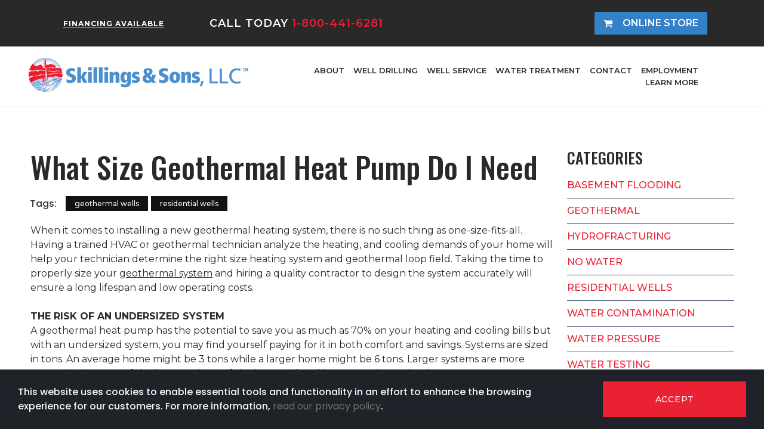

--- FILE ---
content_type: text/html; charset=UTF-8
request_url: https://www.skillingsandsons.com/blog/what-size-geothermal-heat-pump-do-i-need/
body_size: 10549
content:
<!DOCTYPE html>
<html lang="en" data-ng-app="website">
<head>
    
    
            <meta charset="utf-8">
        <title>What Size Geothermal Heat Pump Do I Need</title>
        <link rel="SHORTCUT ICON" href="/mt-content/uploads/2023/01/favicon.ico?_build=1674510733" type="image/vnd.microsoft.icon" />

                                    
<link rel="canonical" href="https://www.skillingsandsons.com/blog/what-size-geothermal-heat-pump-do-i-need/" />
<meta property="og:title" content="What Size Geothermal Heat Pump Do I Need"/>
<meta property="og:url" content="https://www.skillingsandsons.com/blog/what-size-geothermal-heat-pump-do-i-need/"/>
<meta property="og:image" content="https://www.skillingsandsons.com/mt-content/uploads/2021/01/geothermalheatingandcooling.jpg"/>
<meta property="og:type" content="website"/>
                            <meta http-equiv="X-UA-Compatible" content="IE=Edge"/>
        <meta name="viewport" content="width=device-width, initial-scale=1.0">
                        
    

    
            <link rel="preload" as="font" type="font/woff2" crossorigin href="https://www.skillingsandsons.com/mt-includes/fonts/fontawesome-webfont.woff2?v=4.7.0">
        <link rel="stylesheet" href="/mt-includes/css/assets.min.css?_build=1701701325"/>
                    
                <style>
@import url(//fonts.googleapis.com/css?family=Montserrat:regular,100,100italic,200,200italic,300,300italic,italic,500,500italic,600,600italic,700,700italic,800,800italic,900,900italic|Oswald:200,300,regular,500,600,700|Poppins:regular,100,100italic,200,200italic,300,300italic,italic,500italic,500,600,600italic,700,700italic,800,800italic,900,900italic&subset=latin,vietnamese,latin-ext,devanagari);
</style>
        <link rel="stylesheet" href="/mt-content/assets/styles.css?_build=1767373977" id="moto-website-style"/>
            
    
            <!-- Google Tag Manager -->
        <script>(function(w,d,s,l,i){w[l]=w[l]||[];w[l].push({'gtm.start':
        new Date().getTime(),event:'gtm.js'});var f=d.getElementsByTagName(s)[0],
        j=d.createElement(s),dl=l!='dataLayer'?'&l='+l:'';j.async=true;j.src=
        'https://www.googletagmanager.com/gtm.js?id='+i+dl;f.parentNode.insertBefore(j,f);
        })(window,document,'script','dataLayer','GTM-MPBJHXX');</script>
        <!-- End Google Tag Manager -->
    
    
    
    
    
    
<!-- Render: website.head.bottom -->
<meta property="og:title" content="Skillings and Sons">
<meta property="og:site_name" content="skillingsandsons.com">
<meta property="og:url" content="https://skillingsandsons.com">
<meta property="og:description" content="Skillings and Sons provides well drilling services for drinking, geothermal and agricultural use. Skillings and Sons also provides quality maintenance and repair service.">
<meta property="og:type" content="website">
<script type="application/ld+json">
{
  "@context": "https://schema.org",
  "@type": "LocalBusiness",
  "name": "Skillings & Sons, LLC",
  "image": "https://www.skillingsandsons.com/mt-content/uploads/2021/01/skillings-logo.png",
  "@id": "https://www.skillingsandsons.com/",
  "url": "https://www.skillingsandsons.com/",
  "telephone": "1-800-441-6281",
  "address": {
    "@type": "PostalAddress",
    "streetAddress": "9 Columbia Drive",
    "addressLocality": "Amherst",
    "addressRegion": "NH",
    "postalCode": "03031",
    "addressCountry": "US"
  },
  "geo": {
    "@type": "GeoCoordinates",
    "latitude": 42.8061815,
    "longitude": -71.5795353
  } ,
  "sameAs": [
    "https://www.facebook.com/skillingsandsons/",
    "https://www.instagram.com/skillingswater/",
    "https://www.youtube.com/channel/UC3Z2mObrGKBRE6wy2XEs5GQ",
    "https://twitter.com/SkillingsWell",
    "https://www.linkedin.com/company/skillings-and-sons-inc/"
  ] 
}
</script>
<meta name="keywords" content="New Hampshire - Hillsborough County: Amherst NH, Bedford NH, Brookline NH, Deering NH, Francestown NH, Goffstown NH, Hollis NH, Hudson NH, Litchfield NH, Lyndeborough NH, Manchester NH, Mason NH, Merrimack NH, Milford NH, Mont Vernon NH, Nashua NH, New Boston NH, Pelham NH, Weare NH, Wilton NH Rockingham County: Atkinson NH, Auburn NH, Brentwood NH, Candia NH, Chester NH, Danville NH, Deerfield NH, Derry NH, East Kingston NH, Epping NH, Exeter NH, Fremont NH, Greenland NH, Hampstead NH, Hampton NH, Hampton Falls NH, Kensington NH, Kingston NH, Londonderry NH, New Castle NH, Newfields NH, Newington NH, Newmarket NH, Newton NH, North Hampton NH, Northwood NH, Nottingham NH, Plaistow NH, Portsmouth NH, Raymond NH, Rye NH, Salem NH, Sandown NH, Seabrook NH, South Hampton NH, Stratham NH, Windham NH Strafford County: Barrington NH, Dover NH, Durham NH, Farmington NH, Lee NH, Madbury NH, Middleton NH, Milton NH, New Durham NH, Rochester NH, Rollinsford NH, Somersworth NH, Strafford NH Merrimack County: Allenstown NH, Boscawen NH, Bow NH, Canterbury NH, Chichester NH, Concord NH, Dunbarton NH, Epsom NH, Franklin NH, Henniker NH, Hooksett NH, Hopkinton NH, Loudon NH, Northfield NH, Pembroke NH, Pittsfield NH, Webster NH Belknap County: Alton NH, Barnstead NH, Belmont NH, Gilford NH, Gilmanton NH, Laconia NH, Sanbornton NH, Tilton NH MASSACHUSETTS - Amesbury MA, Dracut MA, Dunstable, MA Haverhill MA, Merrimac MA, Methuen MA, Pepperell MA, Salisbury MA, Townsend MA, Tyngsboro MA">
<script> gtag('config', 'AW-817626301/Mx_FCO6t_cwBEL3574UD', { 'phone_conversion_number': '1-800-441-6281' }); </script>
<!-- /Render: website.head.bottom -->
<link href="/mt-content/plugins/moto-store-plugin/src/public/assets/css/main.css?v=1571" rel="stylesheet" type="text/css" />
    
    
</head>
<body class="moto-background moto-website_live">
            <!-- Google Tag Manager (noscript) -->
        <noscript><iframe src="https://www.googletagmanager.com/ns.html?id=GTM-MPBJHXX"
        height="0" width="0" style="display:none;visibility:hidden"></iframe></noscript>
        <!-- End Google Tag Manager (noscript) -->
        
    

                    
 

    <div class="page">

        <header id="section-header" class="header moto-section moto-section_inactive">
                                            <div class="moto-widget moto-widget-row row-fixed moto-justify-content_center moto-bg-color3_3 moto-spacing-top-small moto-spacing-right-auto moto-spacing-bottom-auto moto-spacing-left-auto" data-grid-type="sm" data-widget="row" data-spacing="saaa" style="" data-bg-position="left top" data-visible-on="-">
    
    
    <div class="container-fluid">
        <div class="row" data-container="container">
            
                
                    <div class="moto-widget moto-widget-row__column moto-cell col-sm-3 moto-spacing-top-auto moto-spacing-right-auto moto-spacing-bottom-auto moto-spacing-left-auto" style="" data-widget="row.column" data-container="container" data-spacing="aaaa" data-bg-position="left top" data-enabled-side-spacing="false">
    
    
        
            
        
    
<div class="moto-widget moto-widget-row moto-spacing-top-auto moto-spacing-right-auto moto-spacing-bottom-auto moto-spacing-left-auto" data-grid-type="sm" data-widget="row" data-visible-on="-" data-spacing="aaaa" style="" data-bg-position="left top">
    
        
        
        
    
    
    <div class="container-fluid">
        <div class="row" data-container="container">
            
                
                    <div class="moto-widget moto-widget-row__column moto-cell col-sm-12 moto-spacing-top-auto moto-spacing-right-auto moto-spacing-bottom-auto moto-spacing-left-auto" style="" data-enabled-side-spacing="false" data-widget="row.column" data-container="container" data-spacing="aaaa" data-bg-position="left top">
    
        
        
    
    
<div class="moto-widget moto-widget-text moto-preset-default moto-spacing-top-auto moto-spacing-right-auto moto-spacing-bottom-small moto-spacing-left-auto" data-widget="text" data-preset="default" data-spacing="aasa" data-visible-on="-" data-animation="">
    <div class="moto-widget-text-content moto-widget-text-editable"><p class="moto-text_231" style="text-align: center;"><a target="_self" data-action="page" data-id="305" class="moto-link" href="/coupons/#financing"><u><span style="font-size:12px;">FINANCING AVAILABLE</span></u></a></p></div>
</div></div>

                
            
                
                    

                
            
        </div>
    </div>
</div><div class="moto-widget moto-widget-text moto-preset-default moto-visible-on_desktop_hidden moto-visible-on_tablet_hidden moto-spacing-top-auto moto-spacing-right-auto moto-spacing-bottom-small moto-spacing-left-auto" data-widget="text" data-preset="default" data-spacing="aasa" data-visible-on="+mobile-h,mobile-v" data-animation="">
    <div class="moto-widget-text-content moto-widget-text-editable"><p class="moto-text_212" style="text-align: center;"><span style="font-size:20px;">CALL&nbsp;TODAY&nbsp;<a data-action="call" class="moto-link" href="tel:+18004416281">1-800-441-6281</a></span></p></div>
</div></div><div class="moto-widget moto-widget-row__column moto-cell col-sm-6 moto-spacing-top-auto moto-spacing-right-auto moto-spacing-bottom-auto moto-spacing-left-auto" style="" data-widget="row.column" data-container="container" data-spacing="aaaa" data-bg-position="left top" data-enabled-side-spacing="false">
    
    
<div class="moto-widget moto-widget-row moto-spacing-top-auto moto-spacing-right-auto moto-spacing-bottom-auto moto-spacing-left-auto" data-grid-type="sm" data-widget="row" data-visible-on="-" data-spacing="aaaa" style="" data-bg-position="left top">
    
        
        
        
    
    
    <div class="container-fluid">
        <div class="row" data-container="container">
            
                
                    <div class="moto-widget moto-widget-row__column moto-cell col-sm-12 moto-spacing-top-auto moto-spacing-right-auto moto-spacing-bottom-auto moto-spacing-left-auto" style="" data-enabled-side-spacing="false" data-widget="row.column" data-container="container" data-spacing="aaaa" data-bg-position="left top">
    
        
        
    
    
<div class="moto-widget moto-widget-text moto-preset-default moto-visible-on_mobile-h_hidden moto-visible-on_mobile-v_hidden moto-spacing-top-auto moto-spacing-right-auto moto-spacing-bottom-small moto-spacing-left-auto" data-widget="text" data-preset="default" data-spacing="aasa" data-visible-on="+desktop,tablet" data-animation="">
    <div class="moto-widget-text-content moto-widget-text-editable"><p class="moto-text_212">CALL&nbsp;TODAY&nbsp;<a data-action="call" class="moto-link" href="tel:+18004416281">1-800-441-6281</a></p></div>
</div></div>

                
            
                
                    

                
            
        </div>
    </div>
</div></div><div class="moto-widget moto-widget-row__column moto-cell col-sm-3 moto-spacing-top-auto moto-spacing-right-auto moto-spacing-bottom-auto moto-spacing-left-auto" style="" data-enabled-side-spacing="false" data-widget="row.column" data-container="container" data-spacing="aaaa" data-bg-position="left top">
    
        
        
    
    
<div class="moto-widget moto-widget-row moto-justify-content_center moto-spacing-top-auto moto-spacing-right-auto moto-spacing-bottom-auto moto-spacing-left-auto" data-grid-type="sm" data-widget="row" data-visible-on="-" data-spacing="aaaa" style="" data-bg-position="left top">
    
        
        
        
    
    
    <div class="container-fluid">
        <div class="row" data-container="container">
            
                
                    <div class="moto-widget moto-widget-row__column moto-cell col-sm-12 moto-spacing-top-auto moto-spacing-right-auto moto-spacing-bottom-auto moto-spacing-left-auto" style="" data-enabled-side-spacing="false" data-widget="row.column" data-container="container" data-spacing="aaaa" data-bg-position="left top"><div data-widget-id="wid_1684271486_udjn7qzcc" class="moto-widget moto-widget-button moto-preset-custom_6463f210cf9b1 moto-preset-provider-custom moto-align-center moto-spacing-top-auto moto-spacing-right-auto moto-spacing-bottom-small moto-spacing-left-auto  " data-widget="button">
            <a  href="https://skillingsandsons.squarespace.com/store" target="_blank"  data-action="url" class="moto-widget-button-link moto-size-small moto-link"><span class="fa moto-widget-theme-icon"></span><span class="moto-widget-button-divider"></span><span class="moto-widget-button-label">ONLINE STORE</span></a>
    </div>
    
        
        
    
    
</div>

                
            
                
                    

                
            
        </div>
    </div>
</div></div>

                
            
                
                    

                
            
        </div>
    </div>
</div><div class="moto-widget moto-widget-row row-fixed moto-visible-on_desktop_hidden moto-spacing-top-auto moto-spacing-right-auto moto-spacing-bottom-auto moto-spacing-left-auto" data-grid-type="sm" data-widget="row" data-visible-on="-desktop" data-spacing="aaaa" style="" data-bg-position="left top">
    
    
    <div class="container-fluid">
        <div class="row" data-container="container">
            
                
                    <div class="moto-widget moto-widget-row__column moto-cell col-sm-12 moto-spacing-top-auto moto-spacing-right-auto moto-spacing-bottom-auto moto-spacing-left-auto" style="" data-widget="row.column" data-container="container" data-spacing="aaaa" data-bg-position="left top"><div data-widget-id="wid_1591036472_yutxmyghv" class="moto-widget moto-widget-image moto-widget_with-deferred-content moto-preset-default moto-align-center_tablet moto-spacing-top-small moto-spacing-right-auto moto-spacing-bottom-auto moto-spacing-left-auto moto-visible-on_desktop_hidden " data-widget="image">
                        <span class="moto-widget-image-link">
                <img data-src="/mt-content/uploads/2021/01/skillings-logo.png" src="data:image/svg+xml,%3Csvg xmlns='http://www.w3.org/2000/svg' viewBox='0 0 375 75'%3E%3C/svg%3E" class="moto-widget-image-picture moto-widget-deferred-content lazyload" data-id="1484" title=""  width="375" height="75"  alt="">
            </span>
            </div>
    
    
</div>

                
            
        </div>
    </div>
</div><div class="moto-widget moto-widget-container moto-container_header_5b3e67c41" data-widget="container" data-container="container" data-css-name="moto-container_header_5b3e67c41" data-bg-position="left top" data-moto-sticky="{ }"><div class="moto-widget moto-widget-row moto-visible-on_desktop_hidden moto-justify-content_center moto-spacing-top-auto moto-spacing-right-auto moto-spacing-bottom-auto moto-spacing-left-auto" data-grid-type="sm" data-widget="row" data-spacing="aaaa" style="" data-bg-position="left top" data-visible-on="-desktop">
    
    
    <div class="container-fluid">
        <div class="row" data-container="container">
            
                
                    

                
            
                
                    <div class="moto-widget moto-widget-row__column moto-cell col-sm-12 moto-spacing-top-auto moto-spacing-right-auto moto-spacing-bottom-auto moto-spacing-left-auto" style="" data-widget="row.column" data-container="container" data-spacing="aaaa" data-bg-position="left top"><div class="moto-widget moto-widget-row row-fixed moto-spacing-top-auto moto-spacing-right-auto moto-spacing-bottom-auto moto-spacing-left-auto" data-grid-type="md" data-widget="row" data-visible-on="-" data-spacing="aaaa" style="" data-bg-position="left top">
    
        
        
        
    
    
    <div class="container-fluid">
        <div class="row" data-container="container">
            
                
                    <div class="moto-widget moto-widget-row__column moto-cell col-md-12 moto-spacing-top-auto moto-spacing-right-auto moto-spacing-bottom-auto moto-spacing-left-auto" style="" data-enabled-side-spacing="false" data-widget="row.column" data-container="container" data-spacing="aaaa" data-bg-position="left top"><div data-widget-id="wid_1530816452_17vj7ic8n" class="moto-widget moto-widget-menu moto-preset-2 moto-align-right moto-align-center_tablet moto-align-center_mobile-h moto-spacing-top-zero moto-spacing-right-zero moto-spacing-bottom-small moto-spacing-left-zero" data-preset="2" data-widget="menu">
            <a href="#" class="moto-widget-menu-toggle-btn"><i class="moto-widget-menu-toggle-btn-icon fa fa-bars"></i></a>
        <ul class="moto-widget-menu-list moto-widget-menu-list_horizontal">
            <li class="moto-widget-menu-item moto-widget-menu-item-has-submenu">
    <a  class="moto-widget-menu-link moto-widget-menu-link-level-1 moto-widget-menu-link-submenu moto-link">ABOUT<span class="fa moto-widget-menu-link-arrow"></span></a>
                <ul class="moto-widget-menu-sublist">
                    <li class="moto-widget-menu-item">
    <a href="/about/"   data-action="page" class="moto-widget-menu-link moto-widget-menu-link-level-2 moto-link">ABOUT</a>
        </li>
                    <li class="moto-widget-menu-item">
    <a href="/towns-we-serve/"   data-action="page" class="moto-widget-menu-link moto-widget-menu-link-level-2 moto-link">SERVICE LOCATIONS</a>
        </li>
                    <li class="moto-widget-menu-item">
    <a href="/our-trucks/"   data-action="page" class="moto-widget-menu-link moto-widget-menu-link-level-2 moto-link">OUR TRUCKS</a>
        </li>
                    <li class="moto-widget-menu-item">
    <a href="https://skillingsandsons.squarespace.com/store"   data-action="url" class="moto-widget-menu-link moto-widget-menu-link-level-2 moto-link">ONLINE STORE</a>
        </li>
                    <li class="moto-widget-menu-item">
    <a href="/gallery-recent-jobs/"   data-action="page" class="moto-widget-menu-link moto-widget-menu-link-level-2 moto-link">RECENT JOBS</a>
        </li>
                    <li class="moto-widget-menu-item">
    <a href="/reviews/"   data-action="page" class="moto-widget-menu-link moto-widget-menu-link-level-2 moto-link">REVIEWS</a>
        </li>
            </ul>

        </li><li class="moto-widget-menu-item moto-widget-menu-item-has-submenu">
    <a  class="moto-widget-menu-link moto-widget-menu-link-level-1 moto-widget-menu-link-submenu moto-link">WELL DRILLING<span class="fa moto-widget-menu-link-arrow"></span></a>
                <ul class="moto-widget-menu-sublist">
                    <li class="moto-widget-menu-item">
    <a href="/well-drilling/"   data-action="page" class="moto-widget-menu-link moto-widget-menu-link-level-2 moto-link">COMMERCIAL/PUBLIC WATER SUPPLY DRILLING</a>
        </li>
                    <li class="moto-widget-menu-item">
    <a href="/well-drilling-residential/"   data-action="page" class="moto-widget-menu-link moto-widget-menu-link-level-2 moto-link">RESIDENTIAL WELL DRILLING</a>
        </li>
                    <li class="moto-widget-menu-item">
    <a href="https://newenglandgeothermal.com" target="_blank"  data-action="url" class="moto-widget-menu-link moto-widget-menu-link-level-2 moto-link">GEOTHERMAL DRILLING</a>
        </li>
                    <li class="moto-widget-menu-item">
    <a href="/irrigation-wells/"   data-action="page" class="moto-widget-menu-link moto-widget-menu-link-level-2 moto-link">IRRIGATION WELLS</a>
        </li>
                    <li class="moto-widget-menu-item">
    <a href="/well-deepening/"   data-action="page" class="moto-widget-menu-link moto-widget-menu-link-level-2 moto-link">WELL DEEPENING</a>
        </li>
            </ul>

        </li><li class="moto-widget-menu-item moto-widget-menu-item-has-submenu">
    <a  class="moto-widget-menu-link moto-widget-menu-link-level-1 moto-widget-menu-link-submenu moto-link">WELL SERVICE<span class="fa moto-widget-menu-link-arrow"></span></a>
                <ul class="moto-widget-menu-sublist">
                    <li class="moto-widget-menu-item">
    <a href="/well-pump-replacement/"   data-action="page" class="moto-widget-menu-link moto-widget-menu-link-level-2 moto-link">PUMP REPLACEMENT</a>
        </li>
                    <li class="moto-widget-menu-item">
    <a href="/well-hydrofracturing/"   data-action="page" class="moto-widget-menu-link moto-widget-menu-link-level-2 moto-link">WELL ENHANCEMENT</a>
        </li>
                    <li class="moto-widget-menu-item">
    <a href="/water-pressure/"   data-action="page" class="moto-widget-menu-link moto-widget-menu-link-level-2 moto-link">WATER PRESSURE</a>
        </li>
                    <li class="moto-widget-menu-item">
    <a href="/well-location/"   data-action="page" class="moto-widget-menu-link moto-widget-menu-link-level-2 moto-link">WELL LOCATION</a>
        </li>
                    <li class="moto-widget-menu-item">
    <a href="/well-decommissioning/"   data-action="page" class="moto-widget-menu-link moto-widget-menu-link-level-2 moto-link">WELL DECOMMISSIONING</a>
        </li>
                    <li class="moto-widget-menu-item">
    <a href="/water-shutoff/"   data-action="page" class="moto-widget-menu-link moto-widget-menu-link-level-2 moto-link">LEAK DETECTION</a>
        </li>
            </ul>

        </li><li class="moto-widget-menu-item">
    <a href="/water-treatment-site/"   data-action="page" class="moto-widget-menu-link moto-widget-menu-link-level-1 moto-link">WATER TREATMENT</a>
        </li><li class="moto-widget-menu-item">
    <a href="/contact/"   data-action="page" class="moto-widget-menu-link moto-widget-menu-link-level-1 moto-link">CONTACT</a>
        </li><li class="moto-widget-menu-item">
    <a href="/contact/employment/"   data-action="page" class="moto-widget-menu-link moto-widget-menu-link-level-1 moto-link">EMPLOYMENT</a>
        </li><li class="moto-widget-menu-item moto-widget-menu-item-has-submenu">
    <a  class="moto-widget-menu-link moto-widget-menu-link-level-1 moto-widget-menu-link-submenu moto-link">LEARN MORE<span class="fa moto-widget-menu-link-arrow"></span></a>
                <ul class="moto-widget-menu-sublist">
                    <li class="moto-widget-menu-item">
    <a href="/change-water-filter/"   data-action="page" class="moto-widget-menu-link moto-widget-menu-link-level-2 moto-link">FAQ</a>
        </li>
                    <li class="moto-widget-menu-item">
    <a href="https://www.youtube.com/channel/UC3Z2mObrGKBRE6wy2XEs5GQ" target="_blank"  data-action="url" class="moto-widget-menu-link moto-widget-menu-link-level-2 moto-link">VIDEOS</a>
        </li>
                    <li class="moto-widget-menu-item">
    <a href="/blog/"   data-action="blog.index" class="moto-widget-menu-link moto-widget-menu-link-level-2 moto-link">BLOG</a>
        </li>
            </ul>

        </li>        </ul>
    </div>
    
        
        
    
    
        
            


        
    
</div>

                
            
                
                    

                
            
                
                    

                
            
        </div>
    </div>
</div>
    
    
        
            


        
    
</div>

                
            
        </div>
    </div>
</div>
    
    
    
        
            
        
    
<div class="moto-widget moto-widget-row moto-visible-on_tablet_hidden moto-visible-on_mobile-h_hidden moto-visible-on_mobile-v_hidden moto-spacing-top-auto moto-spacing-right-auto moto-spacing-bottom-auto moto-spacing-left-auto" data-grid-type="sm" data-widget="row" data-visible-on="+desktop" data-spacing="aaaa" style="" data-bg-position="left top">
    
    
    <div class="container-fluid">
        <div class="row" data-container="container">
            
                
                    <div class="moto-widget moto-widget-row__column moto-cell col-sm-4 moto-spacing-top-auto moto-spacing-right-auto moto-spacing-bottom-auto moto-spacing-left-auto" style="" data-widget="row.column" data-container="container" data-spacing="aaaa" data-bg-position="left top">
    
    
        
            <div data-widget-id="wid_1591036615_yswhhh4hm" class="moto-widget moto-widget-image moto-widget_with-deferred-content moto-preset-default moto-align-right moto-align-center_tablet moto-align-center_mobile-h moto-spacing-top-auto moto-spacing-right-zero moto-spacing-bottom-auto moto-spacing-left-zero moto-visible-on_tablet_hidden moto-visible-on_mobile-h_hidden moto-visible-on_mobile-v_hidden " data-widget="image">
                        <a href="/"   data-action="page" class="moto-widget-image-link moto-link">
                <img data-src="/mt-content/uploads/2021/01/skillings-logo.png" src="data:image/svg+xml,%3Csvg xmlns='http://www.w3.org/2000/svg' viewBox='0 0 375 75'%3E%3C/svg%3E" class="moto-widget-image-picture moto-widget-deferred-content lazyload" data-id="1484" title=""  width="375" height="75"  alt="">
            </a>
            </div>
        
    
</div>

                
            
                
                    <div class="moto-widget moto-widget-row__column moto-cell col-sm-8 moto-spacing-top-auto moto-spacing-right-auto moto-spacing-bottom-auto moto-spacing-left-auto" style="" data-widget="row.column" data-container="container" data-spacing="aaaa" data-bg-position="left top">
    
    
        
            <div class="moto-widget moto-widget-row row-fixed moto-spacing-top-auto moto-spacing-right-auto moto-spacing-bottom-auto moto-spacing-left-auto" data-grid-type="md" data-widget="row" data-visible-on="-" data-spacing="aaaa" style="" data-bg-position="left top">
    
    
    <div class="container-fluid">
        <div class="row" data-container="container">
            
                
                    <div class="moto-widget moto-widget-row__column moto-cell col-md-12 moto-spacing-top-auto moto-spacing-right-auto moto-spacing-bottom-auto moto-spacing-left-auto" style="" data-widget="row.column" data-container="container" data-spacing="aaaa" data-bg-position="left top">
    
    
        
            

<div data-widget-id="wid_1591036615_a02rdawoi" class="moto-widget moto-widget-menu moto-preset-2 moto-align-right moto-align-center_tablet moto-align-center_mobile-h moto-spacing-top-small moto-spacing-right-large moto-spacing-bottom-small moto-spacing-left-zero" data-preset="2" data-widget="menu">
            <a href="#" class="moto-widget-menu-toggle-btn"><i class="moto-widget-menu-toggle-btn-icon fa fa-bars"></i></a>
        <ul class="moto-widget-menu-list moto-widget-menu-list_horizontal">
            <li class="moto-widget-menu-item moto-widget-menu-item-has-submenu">
    <a  class="moto-widget-menu-link moto-widget-menu-link-level-1 moto-widget-menu-link-submenu moto-link">ABOUT<span class="fa moto-widget-menu-link-arrow"></span></a>
                <ul class="moto-widget-menu-sublist">
                    <li class="moto-widget-menu-item">
    <a href="/about/"   data-action="page" class="moto-widget-menu-link moto-widget-menu-link-level-2 moto-link">ABOUT</a>
        </li>
                    <li class="moto-widget-menu-item">
    <a href="/towns-we-serve/"   data-action="page" class="moto-widget-menu-link moto-widget-menu-link-level-2 moto-link">SERVICE LOCATIONS</a>
        </li>
                    <li class="moto-widget-menu-item">
    <a href="/our-trucks/"   data-action="page" class="moto-widget-menu-link moto-widget-menu-link-level-2 moto-link">OUR TRUCKS</a>
        </li>
                    <li class="moto-widget-menu-item">
    <a href="https://skillingsandsons.squarespace.com/store"   data-action="url" class="moto-widget-menu-link moto-widget-menu-link-level-2 moto-link">ONLINE STORE</a>
        </li>
                    <li class="moto-widget-menu-item">
    <a href="/gallery-recent-jobs/"   data-action="page" class="moto-widget-menu-link moto-widget-menu-link-level-2 moto-link">RECENT JOBS</a>
        </li>
                    <li class="moto-widget-menu-item">
    <a href="/reviews/"   data-action="page" class="moto-widget-menu-link moto-widget-menu-link-level-2 moto-link">REVIEWS</a>
        </li>
            </ul>

        </li><li class="moto-widget-menu-item moto-widget-menu-item-has-submenu">
    <a  class="moto-widget-menu-link moto-widget-menu-link-level-1 moto-widget-menu-link-submenu moto-link">WELL DRILLING<span class="fa moto-widget-menu-link-arrow"></span></a>
                <ul class="moto-widget-menu-sublist">
                    <li class="moto-widget-menu-item">
    <a href="/well-drilling/"   data-action="page" class="moto-widget-menu-link moto-widget-menu-link-level-2 moto-link">COMMERCIAL/PUBLIC WATER SUPPLY DRILLING</a>
        </li>
                    <li class="moto-widget-menu-item">
    <a href="/well-drilling-residential/"   data-action="page" class="moto-widget-menu-link moto-widget-menu-link-level-2 moto-link">RESIDENTIAL WELL DRILLING</a>
        </li>
                    <li class="moto-widget-menu-item">
    <a href="https://newenglandgeothermal.com" target="_blank"  data-action="url" class="moto-widget-menu-link moto-widget-menu-link-level-2 moto-link">GEOTHERMAL DRILLING</a>
        </li>
                    <li class="moto-widget-menu-item">
    <a href="/irrigation-wells/"   data-action="page" class="moto-widget-menu-link moto-widget-menu-link-level-2 moto-link">IRRIGATION WELLS</a>
        </li>
                    <li class="moto-widget-menu-item">
    <a href="/well-deepening/"   data-action="page" class="moto-widget-menu-link moto-widget-menu-link-level-2 moto-link">WELL DEEPENING</a>
        </li>
            </ul>

        </li><li class="moto-widget-menu-item moto-widget-menu-item-has-submenu">
    <a  class="moto-widget-menu-link moto-widget-menu-link-level-1 moto-widget-menu-link-submenu moto-link">WELL SERVICE<span class="fa moto-widget-menu-link-arrow"></span></a>
                <ul class="moto-widget-menu-sublist">
                    <li class="moto-widget-menu-item">
    <a href="/well-pump-replacement/"   data-action="page" class="moto-widget-menu-link moto-widget-menu-link-level-2 moto-link">PUMP REPLACEMENT</a>
        </li>
                    <li class="moto-widget-menu-item">
    <a href="/well-hydrofracturing/"   data-action="page" class="moto-widget-menu-link moto-widget-menu-link-level-2 moto-link">WELL ENHANCEMENT</a>
        </li>
                    <li class="moto-widget-menu-item">
    <a href="/water-pressure/"   data-action="page" class="moto-widget-menu-link moto-widget-menu-link-level-2 moto-link">WATER PRESSURE</a>
        </li>
                    <li class="moto-widget-menu-item">
    <a href="/well-location/"   data-action="page" class="moto-widget-menu-link moto-widget-menu-link-level-2 moto-link">WELL LOCATION</a>
        </li>
                    <li class="moto-widget-menu-item">
    <a href="/well-decommissioning/"   data-action="page" class="moto-widget-menu-link moto-widget-menu-link-level-2 moto-link">WELL DECOMMISSIONING</a>
        </li>
                    <li class="moto-widget-menu-item">
    <a href="/water-shutoff/"   data-action="page" class="moto-widget-menu-link moto-widget-menu-link-level-2 moto-link">LEAK DETECTION</a>
        </li>
            </ul>

        </li><li class="moto-widget-menu-item">
    <a href="/water-treatment-site/"   data-action="page" class="moto-widget-menu-link moto-widget-menu-link-level-1 moto-link">WATER TREATMENT</a>
        </li><li class="moto-widget-menu-item">
    <a href="/contact/"   data-action="page" class="moto-widget-menu-link moto-widget-menu-link-level-1 moto-link">CONTACT</a>
        </li><li class="moto-widget-menu-item">
    <a href="/contact/employment/"   data-action="page" class="moto-widget-menu-link moto-widget-menu-link-level-1 moto-link">EMPLOYMENT</a>
        </li><li class="moto-widget-menu-item moto-widget-menu-item-has-submenu">
    <a  class="moto-widget-menu-link moto-widget-menu-link-level-1 moto-widget-menu-link-submenu moto-link">LEARN MORE<span class="fa moto-widget-menu-link-arrow"></span></a>
                <ul class="moto-widget-menu-sublist">
                    <li class="moto-widget-menu-item">
    <a href="/change-water-filter/"   data-action="page" class="moto-widget-menu-link moto-widget-menu-link-level-2 moto-link">FAQ</a>
        </li>
                    <li class="moto-widget-menu-item">
    <a href="https://www.youtube.com/channel/UC3Z2mObrGKBRE6wy2XEs5GQ" target="_blank"  data-action="url" class="moto-widget-menu-link moto-widget-menu-link-level-2 moto-link">VIDEOS</a>
        </li>
                    <li class="moto-widget-menu-item">
    <a href="/blog/"   data-action="blog.index" class="moto-widget-menu-link moto-widget-menu-link-level-2 moto-link">BLOG</a>
        </li>
            </ul>

        </li>        </ul>
    </div>
        
    
</div>

                
            
                
                    

                
            
                
                    

                
            
        </div>
    </div>
</div>
        
    
</div>

                
            
        </div>
    </div>
</div></div>            
        </header>

                    <!-- With dynamic template -->
                                            <div class="moto-widget moto-widget-row row-fixed moto-spacing-top-medium moto-spacing-right-auto moto-spacing-bottom-large moto-spacing-left-auto" data-widget="row" style="" data-bg-position="left top" data-spacing="mala" data-visible-on="-">
    <div class="container-fluid">
        <div class="row" data-container="container">
            <div class="moto-cell col-sm-9 moto-widget moto-widget-row__column" data-container="container" data-widget="row.column" style="" data-bg-position="left top">
                <div data-widget-id="wid_1541870477_vqyvdltsd" class="moto-widget moto-widget-spacer moto-preset-default moto-spacing-top-small moto-spacing-right-auto moto-spacing-bottom-auto moto-spacing-left-auto moto-visible-on_mobile-h_hidden moto-visible-on_mobile-v_hidden"
    data-widget="spacer" data-preset="default" data-spacing="saaa" data-visible-on="+desktop,tablet">
    <div class="moto-widget-spacer-block" style="height:0px"></div>
</div><div id="wid__blog_post_name__5b3f1bcd228dd" class="moto-widget moto-widget-content_section-record_name moto-widget-blog-post_name moto-preset-default  moto-align-left moto-spacing-top-auto moto-spacing-right-auto moto-spacing-bottom-small moto-spacing-left-auto  " data-preset="default" data-widget="blog.post_name">
            <div class="moto-widget moto-widget-text moto-preset-default moto-spacing-top-auto moto-spacing-right-auto moto-spacing-bottom-auto moto-spacing-left-auto" data-widget="text" data-preset="default" data-spacing="aaaa">
            <div class="moto-widget-text-content moto-widget-text-editable">
                <h1 class="moto-text_system_7">What Size Geothermal Heat Pump Do I Need</h1>
            </div>
        </div>
    </div>
               
                <div id="wid_1572984221_ckbqznn2b" class="moto-widget moto-widget-content_section-record_taxonomy moto-widget-blog-post_taxonomy moto-widget-blog-post_tags moto-preset-default moto-preset-provider-default moto-spacing-top-auto moto-spacing-right-auto moto-spacing-bottom-small moto-spacing-left-auto moto-align-left  moto-widget_flex-alignment" data-widget="blog.post_tags" data-preset="default">
            <div class="moto-widget-blog-post_tags__content-wrapper">
            <ul class="moto-widget-blog-post_tags__items  moto-align-items_center moto-widget__flex-alignment-element">
                                    <li class="moto-widget-blog-post_tags__title moto-text_system_10">Tags:</li>
                                                    <li class="moto-widget-blog-post_tags__item"><a href="/blog/tag/geothermal-wells/" class="moto-widget-blog-post_tags__item-link"><span class="moto-widget-blog-post_tags__item-text">geothermal wells</span></a></li>
                                    <li class="moto-widget-blog-post_tags__item"><a href="/blog/tag/residential-wells/" class="moto-widget-blog-post_tags__item-link"><span class="moto-widget-blog-post_tags__item-text">residential wells</span></a></li>
                            </ul>
        </div>
    </div><div id="wid__blog_post_content__5b3f1bcd28d2a" class="moto-widget moto-widget-content_section-record_content moto-widget-blog-post_content moto-preset-default   moto-spacing-top-auto moto-spacing-right-auto moto-spacing-bottom-small moto-spacing-left-auto" data-widget="blog.post_content">

            <section id="section-content" class="content page-262 moto-section" data-widget="section" data-container="section">
                                            <div class="moto-widget moto-widget-row moto-spacing-top-auto moto-spacing-right-auto moto-spacing-bottom-auto moto-spacing-left-auto" data-grid-type="sm" data-widget="row" data-visible-on="-" data-spacing="aaaa" style="" data-bg-position="left top" data-draggable-disabled="">
    
    
    <div class="container-fluid">
        <div class="row" data-container="container">
            
                
                    <div class="moto-widget moto-widget-row__column moto-cell col-sm-12 moto-spacing-top-auto moto-spacing-right-auto moto-spacing-bottom-auto moto-spacing-left-auto" style="" data-widget="row.column" data-container="container" data-spacing="aaaa" data-bg-position="left top"><div class="moto-widget moto-widget-text moto-preset-default moto-spacing-top-auto moto-spacing-right-auto moto-spacing-bottom-auto moto-spacing-left-auto" data-widget="text" data-preset="default" data-spacing="aaaa" data-visible-on="-" data-animation="" data-draggable-disabled="">
    <div class="moto-widget-text-content moto-widget-text-editable" aria-multiline="true"><p class="moto-text_system_9">When it comes to installing a new geothermal heating system, there is no such thing as one-size-fits-all. Having a trained HVAC or geothermal technician analyze the heating, and cooling demands of your home will help your technician determine the right size heating system and geothermal loop field. Taking the time to properly size your&nbsp;<a href="https://newenglandgeothermal.com/" target="_self" data-action="url" class="moto-link">geothermal&nbsp;system</a> and hiring a quality contractor to design the system accurately will ensure a long lifespan and low operating costs.</p><p class="moto-text_system_9"><br></p><p class="moto-text_system_9"><strong>THE RISK OF AN UNDERSIZED SYSTEM</strong></p><p class="moto-text_system_9">A geothermal heat pump has the potential to save you as much as 70% on your heating and cooling bills but with an undersized system, you may find yourself paying for it in both comfort and savings. Systems are sized in tons. An average home might be 3 tons while a larger home might be 6 tons. Larger systems are more expensive because of the increased size of the loop field and larger geothermal unit.</p><p class="moto-text_system_9"><br></p><p class="moto-text_system_9">An undersized system won’t have the ability to meet your heating and cooling needs. This could result in high utility bills because the heat pump is running more, trying to keep up, and is using more electricity. An undersized system will prevent a homeowner from reaping the greatest benefits of geothermal, which are lower energy bills.</p><p class="moto-text_system_9"><br></p><p class="moto-text_system_9"><strong>TOO BIG CAN CAUSE PROBLEMS TOO</strong></p><p class="moto-text_system_9">Some people may think installing a system that can provide heating and cooling above and beyond what the home needs is a safe way to ensure the perfect indoor climate year-round, but this approach has problems of its own. An over-sized system can produce too much airflow resulting in extremely short run times that cause the system to cycle on and off too frequently. This also reduces efficiency and results in higher electric bills.&nbsp;</p><p class="moto-text_system_9"><br></p><p class="moto-text_system_9">An over-sized unit will also affect on the climate levels inside the home. During hot and humid weather, short run times will cool the home but cannot properly remove humidity, leaving the air, and the occupants of the home, feeling sticky. Some units are programmed to operate for a set period regardless of temperature to reduce this short run time risk, but if the equipment is oversized it can overheat the home in the winter and cause frosty conditions in the summer.</p><p class="moto-text_system_9"><br></p><p class="moto-text_system_9"><strong>EXTERNAL COMPONENTS MATTER</strong></p><p class="moto-text_system_9">Geothermal systems are based on the heating/cooling load of the building. There are primarily two types of outside heat exchangers, closed loop, and open loop. Each has their pros and cons but in both cases, the outside heat exchanger needs to be appropriately sized to provide the energy required to meet the heating/cooling load of the building. If you would like to know more about geothermal and the type of system that would best meet your needs, contact us and one of our geothermal experts will answer your questions and explain the difference or click here for more information.</p><p class="moto-text_system_9"><br></p><p class="moto-text_system_9">Skillings &amp; Sons has installed nearly 500 geothermal systems across New Hampshire and Massachusetts in many different building sizes and types. Our certified geothermal technicians have the expertise to drill and install an appropriately sized loop field on a broad range of properties.&nbsp;<a target="_self" href="/contact/" data-action="page" data-id="92" class="moto-link">Contact us for more information on our geothermal installations today.</a></p></div>
</div><div data-widget-id="wid_1610417647_osp6yyc5d" class="moto-widget moto-widget-button moto-preset-default moto-preset-provider-default moto-align-center moto-spacing-top-medium moto-spacing-right-auto moto-spacing-bottom-auto moto-spacing-left-auto  " data-widget="button">
            <a  href="/geothermal-brochure/"   data-action="page" class="moto-widget-button-link moto-size-medium moto-link"><span class="fa moto-widget-theme-icon"></span><span class="moto-widget-button-divider"></span><span class="moto-widget-button-label">DOWNLOAD OUR GEOTHERMAL BROCHURE</span></a>
    </div>
    
    
</div>

                
            
        </div>
    </div>
</div>            
        </section>
    
</div>
               <div id="wid__blog_post_comments__5b3f1bcd2a87b" class="moto-widget moto-widget-content_section-record_comments moto-widget-blog-post_comments moto-preset-default  moto-spacing-top-small moto-spacing-right-auto moto-spacing-bottom-small moto-spacing-left-auto " data-widget="blog.post_comments" data-preset="default">
    <div class="moto-widget-empty"></div>
    </div>
         </div>
            <div class="moto-cell col-sm-3 moto-widget moto-widget-row__column" data-container="container" data-widget="row.column" style="" data-bg-position="left top">
                <div id="wid_1572983437_e0jd0hiej" class="moto-widget moto-preset-2 moto-widget-content_section-taxonomy_list moto-widget-blog-taxonomy_list moto-widget-content_section-taxonomy_one_list moto-widget-blog-category_list moto-widget-blog-category_list moto-spacing-top-small moto-spacing-right-auto moto-spacing-bottom-small moto-spacing-left-auto moto-align-left  moto-widget-blog-category_list_show-delimiter moto-widget-blog-category_list_no-icon moto-widget_flex-alignment" data-widget="blog.category_list" data-preset="2">
            <div class="moto-widget-blog-category_list__content-wrapper">
                            <div class="moto-widget-blog-category_list__title moto-text_336 moto-spacing-bottom-small">CATEGORIES</div>
                        <ul class="moto-widget-blog-category_list__items">
                                    <li class="moto-widget-blog-category_list__item"><a href="/blog/category/basement-flooding/" class="moto-widget-blog-category_list__item-link moto-widget__flex-alignment-element"><span class="moto-widget-blog-category_list__item-text">BASEMENT FLOODING</span></a></li>
                                    <li class="moto-widget-blog-category_list__item"><a href="/blog/category/geothermal/" class="moto-widget-blog-category_list__item-link moto-widget__flex-alignment-element"><span class="moto-widget-blog-category_list__item-text">GEOTHERMAL</span></a></li>
                                    <li class="moto-widget-blog-category_list__item"><a href="/blog/category/hydrofracturing/" class="moto-widget-blog-category_list__item-link moto-widget__flex-alignment-element"><span class="moto-widget-blog-category_list__item-text">HYDROFRACTURING</span></a></li>
                                    <li class="moto-widget-blog-category_list__item"><a href="/blog/category/no-water/" class="moto-widget-blog-category_list__item-link moto-widget__flex-alignment-element"><span class="moto-widget-blog-category_list__item-text">NO WATER</span></a></li>
                                    <li class="moto-widget-blog-category_list__item"><a href="/blog/category/residential-wells/" class="moto-widget-blog-category_list__item-link moto-widget__flex-alignment-element"><span class="moto-widget-blog-category_list__item-text">RESIDENTIAL WELLS</span></a></li>
                                    <li class="moto-widget-blog-category_list__item"><a href="/blog/category/water-contamination/" class="moto-widget-blog-category_list__item-link moto-widget__flex-alignment-element"><span class="moto-widget-blog-category_list__item-text">WATER CONTAMINATION</span></a></li>
                                    <li class="moto-widget-blog-category_list__item"><a href="/blog/category/water-pressure/" class="moto-widget-blog-category_list__item-link moto-widget__flex-alignment-element"><span class="moto-widget-blog-category_list__item-text">WATER PRESSURE</span></a></li>
                                    <li class="moto-widget-blog-category_list__item"><a href="/blog/category/water-testing/" class="moto-widget-blog-category_list__item-link moto-widget__flex-alignment-element"><span class="moto-widget-blog-category_list__item-text">WATER TESTING</span></a></li>
                                    <li class="moto-widget-blog-category_list__item"><a href="/blog/category/water-treatment/" class="moto-widget-blog-category_list__item-link moto-widget__flex-alignment-element"><span class="moto-widget-blog-category_list__item-text">WATER TREATMENT</span></a></li>
                                    <li class="moto-widget-blog-category_list__item"><a href="/blog/category/well-drilling/" class="moto-widget-blog-category_list__item-link moto-widget__flex-alignment-element"><span class="moto-widget-blog-category_list__item-text">WELL DRILLING</span></a></li>
                                    <li class="moto-widget-blog-category_list__item"><a href="/blog/category/well-services/" class="moto-widget-blog-category_list__item-link moto-widget__flex-alignment-element"><span class="moto-widget-blog-category_list__item-text">WELL SERVICES</span></a></li>
                            </ul>
        </div>
    </div><div id="wid__blog_recent_posts__5b3f1bcd2c08d" class="moto-widget moto-widget-content_section-recent_records moto-widget-blog-recent_posts moto-preset-default  moto-spacing-top-auto moto-spacing-right-auto moto-spacing-bottom-auto moto-spacing-left-auto " data-widget="blog.recent_posts">
                        <div class="moto-widget-blog-recent_posts-title">
                <div class="moto-widget moto-widget-text moto-preset-default moto-align-left  moto-spacing-top-small moto-spacing-right-auto moto-spacing-bottom-small moto-spacing-left-auto" data-preset="default" data-spacing="aasa">
                    <div class="moto-widget-text-content moto-widget-text-editable">
                        <p class="moto-text_336">RECENT POSTS</p>
                    </div>
                </div>
            </div>
        
        <div class="moto-widget moto-widget-row" data-widget="row">
        <div class="container-fluid">
            <div class="row moto-widget-blog-recent_posts-list">
            
                <div class="moto-cell col-sm-12 moto-widget-blog-recent_posts-item">
                    <div class="moto-widget-blog-recent_posts-item__content  moto-spacing-top-small moto-spacing-right-auto moto-spacing-bottom-auto moto-spacing-left-auto">

                                            <div class="moto-widget-blog-recent_posts-item-preview">
                                                            <div data-widget-id="wid__image__696cde5801ead" class="moto-widget moto-widget-image moto-widget_with-deferred-content moto-preset-default moto-align-left moto-spacing-top-auto moto-spacing-right-auto moto-spacing-bottom-small moto-spacing-left-auto  " data-widget="image">
                        <a href="https://www.skillingsandsons.com/blog/fixing-a-water-well-that-has-a-declining-well-yield/"   data-action="url" class="moto-widget-image-link moto-link">
                <img data-src="/mt-content/uploads/2023/01/skillingsandsonswaterwellhydrofracturing.png" src="data:image/svg+xml,%3Csvg xmlns='http://www.w3.org/2000/svg' viewBox='0 0  '%3E%3C/svg%3E" class="moto-widget-image-picture moto-widget-deferred-content lazyload" data-id="" title="fixing a low yield water well"  alt="faucet">
            </a>
            </div>
                                                    </div>
                    
                    <div class="moto-widget-blog-recent_posts-item-title">
                        <div class="moto-widget moto-widget-text moto-align-left  moto-spacing-top-auto moto-spacing-right-auto moto-spacing-bottom-small moto-spacing-left-auto" data-preset="default" data-spacing="aasa">
                            <div class="moto-widget-text-content moto-widget-text-editable">
                                <h2 class="blog-post-title moto-text_system_10">
                                    <a href="https://www.skillingsandsons.com/blog/fixing-a-water-well-that-has-a-declining-well-yield/">Fixing a Water Well That Has a Declining Well Yield</a>
                                </h2>
                            </div>
                        </div>
                    </div>

                    

                    
                    
                    </div>
                </div>

            
                <div class="moto-cell col-sm-12 moto-widget-blog-recent_posts-item">
                    <div class="moto-widget-blog-recent_posts-item__content  moto-spacing-top-small moto-spacing-right-auto moto-spacing-bottom-auto moto-spacing-left-auto">

                                            <div class="moto-widget-blog-recent_posts-item-preview">
                                                            <div data-widget-id="wid__image__696cde5802137" class="moto-widget moto-widget-image moto-widget_with-deferred-content moto-preset-default moto-align-left moto-spacing-top-auto moto-spacing-right-auto moto-spacing-bottom-small moto-spacing-left-auto  " data-widget="image">
                        <a href="https://www.skillingsandsons.com/blog/water-treatment-systems-reverse-osmosis/"   data-action="url" class="moto-widget-image-link moto-link">
                <img data-src="/mt-content/uploads/2023/01/image-asset.jpeg" src="data:image/svg+xml,%3Csvg xmlns='http://www.w3.org/2000/svg' viewBox='0 0  '%3E%3C/svg%3E" class="moto-widget-image-picture moto-widget-deferred-content lazyload" data-id="" title="Well Water Treatment FAQs"  alt="reverse osmosis">
            </a>
            </div>
                                                    </div>
                    
                    <div class="moto-widget-blog-recent_posts-item-title">
                        <div class="moto-widget moto-widget-text moto-align-left  moto-spacing-top-auto moto-spacing-right-auto moto-spacing-bottom-small moto-spacing-left-auto" data-preset="default" data-spacing="aasa">
                            <div class="moto-widget-text-content moto-widget-text-editable">
                                <h2 class="blog-post-title moto-text_system_10">
                                    <a href="https://www.skillingsandsons.com/blog/water-treatment-systems-reverse-osmosis/">Water Treatment Systems Reverse Osmosis</a>
                                </h2>
                            </div>
                        </div>
                    </div>

                    

                    
                    
                    </div>
                </div>

                        </div>
        </div>
    </div>
    
        </div>
            </div>
        </div>
    </div>
</div>            
        
    </div>

    <footer id="section-footer" class="footer moto-section moto-section_inactive"  data-moto-sticky="{mode:'smallHeight', direction:'bottom', mobile: 0}">
                                        <div class="moto-widget moto-widget-row moto-bg-color2_2 moto-spacing-top-auto moto-spacing-right-auto moto-spacing-bottom-small moto-spacing-left-auto" data-grid-type="sm" data-widget="row" data-spacing="aasa" style="" data-bg-position="left top" data-visible-on="-">
    
    
    <div class="container-fluid">
        <div class="row" data-container="container">
            
                
                    <div class="moto-widget moto-widget-row__column moto-cell col-sm-12 moto-spacing-top-auto moto-spacing-right-auto moto-spacing-bottom-auto moto-spacing-left-auto" style="" data-widget="row.column" data-container="container" data-spacing="aaaa" data-bg-position="left top">
    
    
<div data-widget-id="wid__spacer__5b14dc062b14a" class="moto-widget moto-widget-spacer moto-preset-default moto-spacing-top-small moto-spacing-right-auto moto-spacing-bottom-auto moto-spacing-left-auto "
    data-widget="spacer" data-preset="default" data-spacing="saaa" data-visible-on="+desktop,tablet,mobile-h,mobile-v">
    <div class="moto-widget-spacer-block" style="height:0px"></div>
</div><div class="moto-widget moto-widget-row moto-visible-on_tablet_hidden moto-visible-on_mobile-h_hidden moto-visible-on_mobile-v_hidden moto-spacing-top-auto moto-spacing-right-auto moto-spacing-bottom-auto moto-spacing-left-auto" data-grid-type="sm" data-widget="row" data-spacing="aaaa" style="" data-bg-position="left top" data-visible-on="+desktop">
    
    
    <div class="container-fluid">
        <div class="row" data-container="container"><div class="moto-widget moto-widget-row__column moto-cell col-sm-4 moto-spacing-top-auto moto-spacing-right-auto moto-spacing-bottom-auto moto-spacing-left-auto" style="" data-widget="row.column" data-container="container" data-spacing="aaaa" data-bg-position="left top" data-enabled-side-spacing="false"><div data-widget-id="wid_1535452453_4u3tuycbp" class="moto-widget moto-widget-image moto-widget_with-deferred-content moto-preset-default  moto-spacing-top-auto moto-spacing-right-small moto-spacing-bottom-auto moto-spacing-left-medium  " data-widget="image">
                        <a href="/"   data-action="home_page" class="moto-widget-image-link moto-link">
                <img data-src="/mt-content/uploads/2021/01/footer-logo.png" src="data:image/svg+xml,%3Csvg xmlns='http://www.w3.org/2000/svg' viewBox='0 0 355 105'%3E%3C/svg%3E" class="moto-widget-image-picture moto-widget-deferred-content lazyload" data-id="1483" title=""  width="355" height="105"  alt="">
            </a>
            </div>
    
    
<div class="moto-widget moto-widget-row row-fixed moto-spacing-top-auto moto-spacing-right-auto moto-spacing-bottom-auto moto-spacing-left-auto" data-grid-type="sm" data-widget="row" data-visible-on="-" data-spacing="aaaa" style="" data-bg-position="left top">
    
    
    <div class="container-fluid">
        <div class="row" data-container="container">
            
                
                    <div class="moto-widget moto-widget-row__column moto-cell col-sm-12 moto-spacing-top-auto moto-spacing-right-auto moto-spacing-bottom-auto moto-spacing-left-auto" style="" data-widget="row.column" data-container="container" data-spacing="aaaa" data-bg-position="left top">
    
    
        
            <div data-widget-id="wid_1636555684_f5rcs4axu" class="moto-widget moto-widget-image moto-widget_with-deferred-content moto-preset-default moto-align-center moto-spacing-top-auto moto-spacing-right-medium moto-spacing-bottom-auto moto-spacing-left-medium  " data-widget="image">
                        <span class="moto-widget-image-link">
                <img data-src="/mt-content/uploads/2025/10/best-of-603-5-seals-small.png" src="data:image/svg+xml,%3Csvg xmlns='http://www.w3.org/2000/svg' viewBox='0 0 336 119'%3E%3C/svg%3E" class="moto-widget-image-picture moto-widget-deferred-content lazyload" data-id="1733" title=""  width="336" height="119"  alt="">
            </span>
            </div>
        
    
</div>

                
            
                
                    

                
            
        </div>
    </div>
</div><div class="moto-widget moto-widget-text moto-preset-default moto-spacing-top-auto moto-spacing-right-auto moto-spacing-bottom-auto moto-spacing-left-auto" data-widget="text" data-preset="default" data-spacing="aaaa" data-visible-on="-" data-animation="">
    <div class="moto-widget-text-content moto-widget-text-editable"><p class="moto-text_230" style="text-align: center;"><span style="font-size:12px;"><span class="moto-color5_5">Office hours for walk-ins/retail store:<br>8:00 am - 5:00 pm, Monday - Friday</span></span></p></div>
</div></div>
            
                
                    <div class="moto-widget moto-widget-row__column moto-cell col-sm-3 moto-spacing-top-auto moto-spacing-right-auto moto-spacing-bottom-auto moto-spacing-left-auto" style="" data-widget="row.column" data-container="container" data-spacing="aaaa" data-bg-position="left top" data-enabled-side-spacing="false">
    
    
<div class="moto-widget moto-widget-row moto-spacing-top-auto moto-spacing-right-auto moto-spacing-bottom-auto moto-spacing-left-auto" data-grid-type="sm" data-widget="row" data-spacing="aaaa" style="" data-bg-position="left top">
    
    
    <div class="container-fluid">
        <div class="row" data-container="container">
            
                
                    <div class="moto-widget moto-widget-row__column moto-cell col-sm-6 moto-spacing-top-auto moto-spacing-right-auto moto-spacing-bottom-auto moto-spacing-left-auto" style="" data-widget="row.column" data-container="container" data-spacing="aaaa" data-bg-position="left top">
    
    
<div data-widget-id="wid_1591151520_py39uxv22" class="moto-widget moto-widget-spacer moto-preset-default moto-spacing-top-auto moto-spacing-right-auto moto-spacing-bottom-auto moto-spacing-left-auto "
    data-widget="spacer" data-preset="default" data-spacing="aaaa" data-visible-on="+desktop,tablet,mobile-h,mobile-v">
    <div class="moto-widget-spacer-block" style="height:30px"></div>
</div><div class="moto-widget moto-widget-text moto-preset-default moto-spacing-top-auto moto-spacing-right-auto moto-spacing-bottom-auto moto-spacing-left-auto" data-widget="text" data-preset="default" data-spacing="aaaa" data-visible-on="-" data-animation="">
    <div class="moto-widget-text-content moto-widget-text-editable"><p class="moto-text_213">WELL DRILLING</p></div>
</div><div class="moto-widget moto-widget-text moto-preset-default moto-spacing-top-auto moto-spacing-right-auto moto-spacing-bottom-small moto-spacing-left-auto" data-widget="text" data-preset="default" data-spacing="aasa" data-visible-on="-" data-animation="">
    <div class="moto-widget-text-content moto-widget-text-editable"><p class="moto-text_230"><a target="_self" data-action="page" data-id="94" class="moto-link" href="/well-drilling/">Well Drilling</a></p><p class="moto-text_230"><a target="_self" data-action="page" data-id="95" class="moto-link" href="/well-drilling-residential/">Residential</a></p><p class="moto-text_230"><a target="_self" data-action="page" data-id="96" class="moto-link" href="/irrigation-wells/">Irrigation Wells</a></p><p class="moto-text_230"><a target="_self" data-action="page" data-id="97" class="moto-link" href="/well-deepening/">Well Deepening</a><br><a href="https://newenglandgeothermal.com" target="_blank" data-action="url" class="moto-link">Geothermal</a></p><p class="moto-text_230">&nbsp;</p></div>
</div></div><div class="moto-widget moto-widget-row__column moto-cell col-sm-6 moto-spacing-top-auto moto-spacing-right-auto moto-spacing-bottom-auto moto-spacing-left-auto" style="" data-widget="row.column" data-container="container" data-spacing="aaaa" data-bg-position="left top">
    
    
<div data-widget-id="wid_1591151522_sjlmiqj5s" class="moto-widget moto-widget-spacer moto-preset-default moto-spacing-top-auto moto-spacing-right-auto moto-spacing-bottom-auto moto-spacing-left-auto "
    data-widget="spacer" data-preset="default" data-spacing="aaaa" data-visible-on="+desktop,tablet,mobile-h,mobile-v">
    <div class="moto-widget-spacer-block" style="height:30px"></div>
</div><div class="moto-widget moto-widget-text moto-preset-default moto-spacing-top-auto moto-spacing-right-auto moto-spacing-bottom-auto moto-spacing-left-auto" data-widget="text" data-preset="default" data-spacing="aaaa" data-visible-on="-" data-animation="">
    <div class="moto-widget-text-content moto-widget-text-editable"><p class="moto-text_213"><span style="color:#5292c7;">WELL SERVICE</span></p></div>
</div><div class="moto-widget moto-widget-text moto-preset-default moto-spacing-top-auto moto-spacing-right-auto moto-spacing-bottom-small moto-spacing-left-auto" data-widget="text" data-preset="default" data-spacing="aasa" data-visible-on="-" data-animation="">
    <div class="moto-widget-text-content moto-widget-text-editable"><p class="moto-text_230"><a target="_self" data-action="page" data-id="99" class="moto-link" href="/well-pump-replacement/">Pump Replacement</a></p><p class="moto-text_230"><a target="_self" data-action="page" data-id="100" class="moto-link" href="/well-hydrofracturing/">Hydrofracturing</a></p><p class="moto-text_230"><a target="_self" data-action="page" data-id="101" class="moto-link" href="/water-pressure/">Water Pressure</a></p><p class="moto-text_230"><a target="_self" href="/well-decommissioning/" data-action="page" data-id="98" class="moto-link">Decommissioning</a></p><p class="moto-text_230"><a target="_self" data-action="page" data-id="102" class="moto-link" href="/well-location/">Well Location</a></p><p class="moto-text_230"><a target="_self" href="/water-shutoff/" data-action="page" data-id="103" class="moto-link">Leak Detection</a></p></div>
</div></div>

                
            
        </div>
    </div>
</div></div><div class="moto-widget moto-widget-row__column moto-cell col-sm-2 moto-spacing-top-auto moto-spacing-right-auto moto-spacing-bottom-auto moto-spacing-left-auto" style="" data-widget="row.column" data-container="container" data-spacing="aaaa" data-bg-position="left top" data-enabled-side-spacing="false">
    
    
<div data-widget-id="wid_1591151525_15nmhivzg" class="moto-widget moto-widget-spacer moto-preset-default moto-spacing-top-auto moto-spacing-right-auto moto-spacing-bottom-auto moto-spacing-left-auto "
    data-widget="spacer" data-preset="default" data-spacing="aaaa" data-visible-on="+desktop,tablet,mobile-h,mobile-v">
    <div class="moto-widget-spacer-block" style="height:30px"></div>
</div><div class="moto-widget moto-widget-text moto-preset-default moto-spacing-top-auto moto-spacing-right-auto moto-spacing-bottom-auto moto-spacing-left-auto" data-widget="text" data-preset="default" data-spacing="aaaa" data-visible-on="-" data-animation="">
    <div class="moto-widget-text-content moto-widget-text-editable"><p class="moto-text_213"><span style="color:#5292c7;">WATER TREATMENT</span></p></div>
</div><div class="moto-widget moto-widget-text moto-preset-default moto-spacing-top-auto moto-spacing-right-auto moto-spacing-bottom-small moto-spacing-left-auto" data-widget="text" data-preset="default" data-spacing="aasa" data-visible-on="-" data-animation="">
    <div class="moto-widget-text-content moto-widget-text-editable"><p class="moto-text_230"><a target="_self" href="/water-treatment-site/" data-action="page" data-id="340" class="moto-link">About Water Treatment</a></p><p class="moto-text_230"><a target="_self" href="/water-testing-guide/" data-action="page" data-id="237" class="moto-link">Water Testing</a></p><p class="moto-text_230"><a target="_self" href="/water-contamination-guide/" data-action="page" data-id="256" class="moto-link">Water Contamination</a></p></div>
</div><div class="moto-widget moto-widget-text moto-preset-default moto-spacing-top-auto moto-spacing-right-auto moto-spacing-bottom-auto moto-spacing-left-auto" data-widget="text" data-preset="default" data-spacing="aaaa" data-visible-on="-" data-animation="">
    <div class="moto-widget-text-content moto-widget-text-editable"><p class="moto-text_213"><span style="color:#5292c7;">FAQs</span></p></div>
</div><div class="moto-widget moto-widget-text moto-preset-default moto-spacing-top-auto moto-spacing-right-auto moto-spacing-bottom-small moto-spacing-left-auto" data-widget="text" data-preset="default" data-spacing="aasa" data-visible-on="-" data-animation="">
    <div class="moto-widget-text-content moto-widget-text-editable"><p class="moto-text_230"><a target="_self" data-action="page" data-id="114" class="moto-link" href="/change-water-filter/">How to Change a Filter</a></p><p class="moto-text_230"><a target="_self" data-action="page" data-id="115" class="moto-link" href="/how-to-chlorinate-a-well/">How to Chlorinate a Well</a></p><p class="moto-text_230">&nbsp;</p></div>
</div></div><div class="moto-widget moto-widget-row__column moto-cell col-sm-3 moto-spacing-top-auto moto-spacing-right-auto moto-spacing-bottom-auto moto-spacing-left-auto" style="" data-widget="row.column" data-container="container" data-spacing="aaaa" data-bg-position="left top" data-enabled-side-spacing="false">
    
    
<div data-widget-id="wid_1591151528_9ewkgcsit" class="moto-widget moto-widget-spacer moto-preset-default moto-spacing-top-auto moto-spacing-right-auto moto-spacing-bottom-auto moto-spacing-left-auto "
    data-widget="spacer" data-preset="default" data-spacing="aaaa" data-visible-on="+desktop,tablet,mobile-h,mobile-v">
    <div class="moto-widget-spacer-block" style="height:30px"></div>
</div><div class="moto-widget moto-widget-row row-fixed moto-spacing-top-auto moto-spacing-right-auto moto-spacing-bottom-auto moto-spacing-left-auto" data-grid-type="sm" data-widget="row" data-visible-on="-" data-spacing="aaaa" style="" data-bg-position="left top">
    
        
        
        
    
    
    <div class="container-fluid">
        <div class="row" data-container="container">
            
                
                    <div class="moto-widget moto-widget-row__column moto-cell col-sm-5 moto-spacing-top-auto moto-spacing-right-auto moto-spacing-bottom-auto moto-spacing-left-auto" style="" data-enabled-side-spacing="false" data-widget="row.column" data-container="container" data-spacing="aaaa" data-bg-position="left top"><div data-widget-id="wid_1761243753_c7qt3l9cz" class="moto-widget moto-widget-image moto-widget_with-deferred-content moto-preset-default  moto-spacing-top-auto moto-spacing-right-auto moto-spacing-bottom-auto moto-spacing-left-auto  " data-widget="image">
                        <span class="moto-widget-image-link">
                <img data-src="/mt-content/uploads/2025/10/private100logo-2025.jpg" src="data:image/svg+xml,%3Csvg xmlns='http://www.w3.org/2000/svg' viewBox='0 0 92 148'%3E%3C/svg%3E" class="moto-widget-image-picture moto-widget-deferred-content lazyload" data-id="1734" title=""  width="92" height="148"  alt="">
            </span>
            </div>
    
        
        
    
    
</div>

                
            
                
                    <div class="moto-widget moto-widget-row__column moto-cell col-sm-7 moto-spacing-top-auto moto-spacing-right-auto moto-spacing-bottom-auto moto-spacing-left-auto" style="" data-enabled-side-spacing="false" data-widget="row.column" data-container="container" data-spacing="aaaa" data-bg-position="left top"><div data-widget-id="wid_1761243794_8lfu3cnba" class="moto-widget moto-widget-image moto-widget_with-deferred-content moto-preset-default  moto-spacing-top-auto moto-spacing-right-auto moto-spacing-bottom-auto moto-spacing-left-auto  " data-widget="image">
                        <span class="moto-widget-image-link">
                <img data-src="/mt-content/uploads/2025/10/familyownedbizlogo-2025.jpg" src="data:image/svg+xml,%3Csvg xmlns='http://www.w3.org/2000/svg' viewBox='0 0 160 148'%3E%3C/svg%3E" class="moto-widget-image-picture moto-widget-deferred-content lazyload" data-id="1735" title=""  width="160" height="148"  alt="">
            </span>
            </div>
    
        
        
    
    
</div>

                
            
        </div>
    </div>
</div></div>

                
            
        </div>
    </div>
</div><div class="moto-widget moto-widget-row moto-visible-on_desktop_hidden moto-spacing-top-auto moto-spacing-right-auto moto-spacing-bottom-auto moto-spacing-left-auto" data-grid-type="sm" data-widget="row" data-visible-on="-desktop" data-spacing="aaaa" style="" data-bg-position="left top">
    
    
    <div class="container-fluid">
        <div class="row" data-container="container">
            
                
                    <div class="moto-widget moto-widget-row__column moto-cell col-sm-12 moto-spacing-top-auto moto-spacing-right-auto moto-spacing-bottom-auto moto-spacing-left-auto" style="" data-widget="row.column" data-container="container" data-spacing="aaaa" data-bg-position="left top">
    
    
        
            <div class="moto-widget moto-widget-row row-fixed moto-spacing-top-small moto-spacing-right-auto moto-spacing-bottom-small moto-spacing-left-auto" data-grid-type="sm" data-widget="row" data-visible-on="-" data-spacing="sasa" style="" data-bg-position="left top">
    
        
        
        
    
    
    <div class="container-fluid">
        <div class="row" data-container="container">
            
                
                    <div class="moto-widget moto-widget-row__column moto-cell col-sm-9 moto-spacing-top-auto moto-spacing-right-auto moto-spacing-bottom-auto moto-spacing-left-auto" style="" data-enabled-side-spacing="false" data-widget="row.column" data-container="container" data-spacing="aaaa" data-bg-position="left top"><div class="moto-widget moto-widget-row moto-spacing-top-auto moto-spacing-right-auto moto-spacing-bottom-auto moto-spacing-left-auto" data-grid-type="sm" data-widget="row" data-visible-on="-" data-spacing="aaaa" style="" data-bg-position="left top">
    
        
        
        
    
    
    <div class="container-fluid">
        <div class="row" data-container="container">
            
                
                    <div class="moto-widget moto-widget-row__column moto-cell col-sm-4 moto-spacing-top-auto moto-spacing-right-auto moto-spacing-bottom-auto moto-spacing-left-auto" style="" data-enabled-side-spacing="false" data-widget="row.column" data-container="container" data-spacing="aaaa" data-bg-position="left top"><div class="moto-widget moto-widget-row moto-spacing-top-auto moto-spacing-right-auto moto-spacing-bottom-auto moto-spacing-left-auto" data-grid-type="sm" data-widget="row" data-visible-on="-" data-spacing="aaaa" style="" data-bg-position="left top">
    
        
        
        
    
    
    <div class="container-fluid">
        <div class="row" data-container="container">
            
                
                    <div class="moto-widget moto-widget-row__column moto-cell col-sm-12 moto-spacing-top-auto moto-spacing-right-auto moto-spacing-bottom-auto moto-spacing-left-auto" style="" data-enabled-side-spacing="false" data-widget="row.column" data-container="container" data-spacing="aaaa" data-bg-position="left top">
    
        
        
    
    
</div>

                
            
        </div>
    </div>
</div>
    
        
        
    
    
</div>

                
            
                
                    <div class="moto-widget moto-widget-row__column moto-cell col-sm-8 moto-spacing-top-auto moto-spacing-right-auto moto-spacing-bottom-auto moto-spacing-left-auto" style="" data-enabled-side-spacing="false" data-widget="row.column" data-container="container" data-spacing="aaaa" data-bg-position="left top"><div data-widget-id="wid_1591151639_prqrdkbcl" class="moto-widget moto-widget-image moto-widget_with-deferred-content moto-preset-default moto-align-center_tablet moto-spacing-top-auto moto-spacing-right-small moto-spacing-bottom-auto moto-spacing-left-auto  " data-widget="image">
                        <a href="/"   data-action="home_page" class="moto-widget-image-link moto-link">
                <img data-src="/mt-content/uploads/2021/01/footer-logo.png" src="data:image/svg+xml,%3Csvg xmlns='http://www.w3.org/2000/svg' viewBox='0 0 355 105'%3E%3C/svg%3E" class="moto-widget-image-picture moto-widget-deferred-content lazyload" data-id="1483" title=""  width="355" height="105"  alt="">
            </a>
            </div>
    
        
        
    
    
</div>

                
            
        </div>
    </div>
</div>
    
        
        
    
    
</div>

                
            
                
                    <div class="moto-widget moto-widget-row__column moto-cell col-sm-3 moto-spacing-top-auto moto-spacing-right-auto moto-spacing-bottom-auto moto-spacing-left-auto" style="" data-enabled-side-spacing="false" data-widget="row.column" data-container="container" data-spacing="aaaa" data-bg-position="left top"><div class="moto-widget moto-widget-row moto-spacing-top-auto moto-spacing-right-auto moto-spacing-bottom-auto moto-spacing-left-auto" data-grid-type="sm" data-widget="row" data-visible-on="-" data-spacing="aaaa" style="" data-bg-position="left top">
    
        
        
        
    
    
    <div class="container-fluid">
        <div class="row" data-container="container">
            
                
                    <div class="moto-widget moto-widget-row__column moto-cell col-sm-12 moto-spacing-top-auto moto-spacing-right-auto moto-spacing-bottom-auto moto-spacing-left-auto" style="" data-enabled-side-spacing="false" data-widget="row.column" data-container="container" data-spacing="aaaa" data-bg-position="left top">
    
        
        
    
    
<div data-widget-id="wid_1698155543_3azw4hts9" class="moto-widget moto-widget-image moto-widget_with-deferred-content moto-preset-default moto-align-center_tablet moto-spacing-top-small moto-spacing-right-auto moto-spacing-bottom-small moto-spacing-left-auto  " data-widget="image">
                        <span class="moto-widget-image-link">
                <img data-src="/mt-content/uploads/2025/10/best-of-603-5-seals-small.png" src="data:image/svg+xml,%3Csvg xmlns='http://www.w3.org/2000/svg' viewBox='0 0 336 119'%3E%3C/svg%3E" class="moto-widget-image-picture moto-widget-deferred-content lazyload" data-id="1733" title=""  width="336" height="119"  alt="">
            </span>
            </div></div>

                
            
        </div>
    </div>
</div><div data-widget-id="wid_1761243878_m6w98o673" class="moto-widget moto-widget-image moto-widget_with-deferred-content moto-preset-default moto-align-center_mobile-v moto-spacing-top-auto moto-spacing-right-auto moto-spacing-bottom-auto moto-spacing-left-auto moto-visible-on_desktop_hidden moto-visible-on_tablet_hidden moto-visible-on_mobile-h_hidden " data-widget="image">
                        <span class="moto-widget-image-link">
                <img data-src="/mt-content/uploads/2025/10/familyownedbizlogo-2025.jpg" src="data:image/svg+xml,%3Csvg xmlns='http://www.w3.org/2000/svg' viewBox='0 0 160 148'%3E%3C/svg%3E" class="moto-widget-image-picture moto-widget-deferred-content lazyload" data-id="1735" title=""  width="160" height="148"  alt="">
            </span>
            </div><div data-widget-id="wid_1761243867_qne7ccoqu" class="moto-widget moto-widget-image moto-widget_with-deferred-content moto-preset-default moto-align-center_mobile-v moto-spacing-top-small moto-spacing-right-auto moto-spacing-bottom-auto moto-spacing-left-auto moto-visible-on_desktop_hidden moto-visible-on_tablet_hidden moto-visible-on_mobile-h_hidden " data-widget="image">
                        <span class="moto-widget-image-link">
                <img data-src="/mt-content/uploads/2025/10/private100logo-2025.jpg" src="data:image/svg+xml,%3Csvg xmlns='http://www.w3.org/2000/svg' viewBox='0 0 92 148'%3E%3C/svg%3E" class="moto-widget-image-picture moto-widget-deferred-content lazyload" data-id="1734" title=""  width="92" height="148"  alt="">
            </span>
            </div>
    
        
        
    
    
</div>

                
            
        </div>
    </div>
</div>
        
    
        
            <div id="wid_1591151639_t1zqqwynp" data-widget-id="wid_1591151639_t1zqqwynp" class="moto-widget moto-widget-social-links-extended moto-preset-2 moto-align-center moto-spacing-top-zero moto-spacing-right-auto moto-spacing-bottom-auto moto-spacing-left-zero moto-visible-on_tablet_hidden moto-widget-animated wow fadeInLeft" data-widget="social_links_extended" data-preset="2">
        <ul class="moto-widget-social-links-extended__list">
                <li class="moto-widget-social-links-extended__item moto-widget-social-links-extended__item-1">
            <a href="https://www.facebook.com/skillingsandsons/" class="moto-widget-social-links-extended__link" target="_blank" >
                                    <span class="moto-widget-social-links-extended__icon fa">&#xf230;</span>
                            </a>
        </li>
                <li class="moto-widget-social-links-extended__item moto-widget-social-links-extended__item-2">
            <a href="https://twitter.com/SkillingsWell" class="moto-widget-social-links-extended__link" target="_blank" >
                                    <span class="moto-widget-social-links-extended__icon fa">&#xf081;</span>
                            </a>
        </li>
                <li class="moto-widget-social-links-extended__item moto-widget-social-links-extended__item-3">
            <a href="https://www.instagram.com/skillingswater/" class="moto-widget-social-links-extended__link" target="_blank" >
                                    <span class="moto-widget-social-links-extended__icon fa">&#xf16d;</span>
                            </a>
        </li>
                <li class="moto-widget-social-links-extended__item moto-widget-social-links-extended__item-4">
            <a href="https://www.linkedin.com/company/skillings-and-sons-inc/" class="moto-widget-social-links-extended__link" target="_blank" >
                                    <span class="moto-widget-social-links-extended__icon fa">&#xf08c;</span>
                            </a>
        </li>
                <li class="moto-widget-social-links-extended__item moto-widget-social-links-extended__item-5">
            <a href="https://www.youtube.com/channel/UC3Z2mObrGKBRE6wy2XEs5GQ" class="moto-widget-social-links-extended__link" target="_blank" >
                                    <span class="moto-widget-social-links-extended__icon fa">&#xf166;</span>
                            </a>
        </li>
            </ul>
    <style type="text/css">
                        #wid_1591151639_t1zqqwynp .moto-widget-social-links-extended__item-1 .moto-widget-social-links-extended__link {
                color: #dc353c;                                            }
            #wid_1591151639_t1zqqwynp .moto-widget-social-links-extended__item-1 .moto-widget-social-links-extended__link:hover {
                color: #ffffff;                                            }
                                #wid_1591151639_t1zqqwynp .moto-widget-social-links-extended__item-2 .moto-widget-social-links-extended__link {
                color: #dc353c;                                            }
            #wid_1591151639_t1zqqwynp .moto-widget-social-links-extended__item-2 .moto-widget-social-links-extended__link:hover {
                color: #ffffff;                                            }
                                #wid_1591151639_t1zqqwynp .moto-widget-social-links-extended__item-3 .moto-widget-social-links-extended__link {
                color: #dc353c;                                            }
            #wid_1591151639_t1zqqwynp .moto-widget-social-links-extended__item-3 .moto-widget-social-links-extended__link:hover {
                color: #ffffff;                                            }
                                #wid_1591151639_t1zqqwynp .moto-widget-social-links-extended__item-4 .moto-widget-social-links-extended__link {
                color: #dc353c;                                            }
            #wid_1591151639_t1zqqwynp .moto-widget-social-links-extended__item-4 .moto-widget-social-links-extended__link:hover {
                color: #ffffff;                                            }
                                #wid_1591151639_t1zqqwynp .moto-widget-social-links-extended__item-5 .moto-widget-social-links-extended__link {
                color: #dc353c;                                            }
            #wid_1591151639_t1zqqwynp .moto-widget-social-links-extended__item-5 .moto-widget-social-links-extended__link:hover {
                color: #ffffff;                                            }
                </style>
    </div>
        
    
</div>

                
            
                
                    

                
            
                
                    

                
            
                
                    

                
            
                
                    

                
            
        </div>
    </div>
</div><div data-widget-id="wid__divider_horizontal__5b14dc062c618" class="moto-widget moto-widget-divider moto-preset-default moto-align-left moto-spacing-top-small moto-spacing-right-auto moto-spacing-bottom-small moto-spacing-left-auto  " data-widget="divider_horizontal" data-preset="default">
    <hr class="moto-widget-divider-line" style="max-width:100%;width:100%;">
</div><div class="moto-widget moto-widget-row row-fixed moto-spacing-top-auto moto-spacing-right-auto moto-spacing-bottom-auto moto-spacing-left-auto" data-grid-type="sm" data-widget="row" data-visible-on="-" data-spacing="aaaa" style="" data-bg-position="left top">
    
    
    <div class="container-fluid">
        <div class="row" data-container="container">
            
                
                    <div class="moto-widget moto-widget-row__column moto-cell col-sm-5 moto-spacing-top-auto moto-spacing-right-auto moto-spacing-bottom-auto moto-spacing-left-auto" style="" data-widget="row.column" data-container="container" data-spacing="aaaa" data-bg-position="left top" data-enabled-side-spacing="false">
    
    
<div class="moto-widget moto-widget-text moto-preset-default moto-spacing-top-auto moto-spacing-right-auto moto-spacing-bottom-auto moto-spacing-left-small" data-widget="text" data-preset="default" data-spacing="aaas" data-visible-on="-" data-animation="">
    <div class="moto-widget-text-content moto-widget-text-editable"><p class="moto-text_241"><span class="moto-color5_5">© 2025&nbsp;Skillings &amp; Sons, LLC</span></p></div>
</div><div class="moto-widget moto-widget-text moto-preset-default moto-spacing-top-auto moto-spacing-right-auto moto-spacing-bottom-auto moto-spacing-left-small" data-widget="text" data-preset="default" data-spacing="aaas" data-visible-on="-" data-animation="">
    <div class="moto-widget-text-content moto-widget-text-editable"><p class="moto-text_system_11"><span style="font-size:10px;"><a href="https://burkeadvertising.com" target="_blank" data-action="url" class="moto-link">A Burke Advertising Website</a></span></p></div>
</div></div><div class="moto-widget moto-widget-row__column moto-cell col-sm-7 moto-spacing-top-auto moto-spacing-right-auto moto-spacing-bottom-auto moto-spacing-left-auto" style="" data-widget="row.column" data-container="container" data-spacing="aaaa" data-bg-position="left top" data-enabled-side-spacing="false"><div class="moto-widget moto-widget-row moto-spacing-top-auto moto-spacing-right-auto moto-spacing-bottom-auto moto-spacing-left-auto" data-grid-type="sm" data-widget="row" data-visible-on="-" data-spacing="aaaa" style="" data-bg-position="left top">
    
        
        
        
    
    
    <div class="container-fluid">
        <div class="row" data-container="container">
            
                
                    <div class="moto-widget moto-widget-row__column moto-cell col-sm-6 moto-spacing-top-auto moto-spacing-right-auto moto-spacing-bottom-auto moto-spacing-left-auto" style="" data-enabled-side-spacing="false" data-widget="row.column" data-container="container" data-spacing="aaaa" data-bg-position="left top"><div data-widget-id="wid_1596816430_fexfk63sk" class="moto-widget moto-widget-embed moto-align-left moto-align-center_mobile-h moto-spacing-top-auto moto-spacing-right-auto moto-spacing-bottom-auto moto-spacing-left-auto  " data-widget="embed" data-preset="default">
            <a href="https://grade.us/skillingsandsons/" class="gradeus-button" data-content="Review Us" data-color="#e90c0c" data-replace="true"></a><script>!function(d,s,id){var js,fjs=d.getElementsByTagName(s)[0];if(!d.getElementById(id)){js=d.createElement(s);js.id=id;js.src="//platform.grade.us/widgets.js";fjs.parentNode.insertBefore(js,fjs);}}(document, "script", "gradeus-wjs");</script>
    </div>
    
        
        
    
    
</div>

                
            
                
                    <div class="moto-widget moto-widget-row__column moto-cell col-sm-6 moto-spacing-top-auto moto-spacing-right-auto moto-spacing-bottom-auto moto-spacing-left-auto" style="" data-enabled-side-spacing="false" data-widget="row.column" data-container="container" data-spacing="aaaa" data-bg-position="left top"><div id="wid_1591150775_sbyrnph7s" data-widget-id="wid_1591150775_sbyrnph7s" class="moto-widget moto-widget-social-links-extended moto-preset-2 moto-align-right moto-spacing-top-zero moto-spacing-right-auto moto-spacing-bottom-auto moto-spacing-left-zero moto-visible-on_mobile-h_hidden moto-visible-on_mobile-v_hidden moto-widget-animated wow fadeInLeft" data-widget="social_links_extended" data-preset="2">
        <ul class="moto-widget-social-links-extended__list">
                <li class="moto-widget-social-links-extended__item moto-widget-social-links-extended__item-1">
            <a href="https://www.facebook.com/skillingsandsons/" class="moto-widget-social-links-extended__link" target="_blank" >
                                    <span class="moto-widget-social-links-extended__icon fa">&#xf230;</span>
                            </a>
        </li>
                <li class="moto-widget-social-links-extended__item moto-widget-social-links-extended__item-2">
            <a href="https://twitter.com/SkillingsWell" class="moto-widget-social-links-extended__link" target="_blank" >
                                    <span class="moto-widget-social-links-extended__icon fa">&#xf081;</span>
                            </a>
        </li>
                <li class="moto-widget-social-links-extended__item moto-widget-social-links-extended__item-3">
            <a href="https://www.instagram.com/skillingswater/" class="moto-widget-social-links-extended__link" target="_blank" >
                                    <span class="moto-widget-social-links-extended__icon fa">&#xf16d;</span>
                            </a>
        </li>
                <li class="moto-widget-social-links-extended__item moto-widget-social-links-extended__item-4">
            <a href="https://www.linkedin.com/company/skillings-and-sons-inc/" class="moto-widget-social-links-extended__link" target="_blank" >
                                    <span class="moto-widget-social-links-extended__icon fa">&#xf08c;</span>
                            </a>
        </li>
                <li class="moto-widget-social-links-extended__item moto-widget-social-links-extended__item-5">
            <a href="https://www.youtube.com/channel/UC3Z2mObrGKBRE6wy2XEs5GQ" class="moto-widget-social-links-extended__link" target="_blank" rel="nofollow">
                                    <span class="moto-widget-social-links-extended__icon fa">&#xf166;</span>
                            </a>
        </li>
            </ul>
    <style type="text/css">
                        #wid_1591150775_sbyrnph7s .moto-widget-social-links-extended__item-1 .moto-widget-social-links-extended__link {
                color: #dc353c;                                            }
            #wid_1591150775_sbyrnph7s .moto-widget-social-links-extended__item-1 .moto-widget-social-links-extended__link:hover {
                color: #ffffff;                                            }
                                #wid_1591150775_sbyrnph7s .moto-widget-social-links-extended__item-2 .moto-widget-social-links-extended__link {
                color: #dc353c;                                            }
            #wid_1591150775_sbyrnph7s .moto-widget-social-links-extended__item-2 .moto-widget-social-links-extended__link:hover {
                color: #ffffff;                                            }
                                #wid_1591150775_sbyrnph7s .moto-widget-social-links-extended__item-3 .moto-widget-social-links-extended__link {
                color: #dc353c;                                            }
            #wid_1591150775_sbyrnph7s .moto-widget-social-links-extended__item-3 .moto-widget-social-links-extended__link:hover {
                color: #ffffff;                                            }
                                #wid_1591150775_sbyrnph7s .moto-widget-social-links-extended__item-4 .moto-widget-social-links-extended__link {
                color: #dc353c;                                            }
            #wid_1591150775_sbyrnph7s .moto-widget-social-links-extended__item-4 .moto-widget-social-links-extended__link:hover {
                color: #ffffff;                                            }
                            </style>
    </div>
    
        
        
    
    
</div>

                
            
        </div>
    </div>
</div>
    
    
</div>

                
            
        </div>
    </div>
</div></div>

                
            
        </div>
    </div>
</div>            
    </footer>

 
    
                <div data-moto-back-to-top-button class="moto-back-to-top-button">
        <a ng-click="toTop($event)" class="moto-back-to-top-button-link">
            <span class="moto-back-to-top-button-icon fa"></span>
        </a>
    </div>
                    <div class="moto-cookie-notification" data-content-hash="4622dd0fbf8b382df9c1f2a25bd7a153">
        <div class="moto-cookie-notification__container">
        <div class="moto-cookie-notification__content moto-widget-text">
            <p class="moto-text_system_10"><span class="moto-color5_3">This website uses cookies to enable essential tools and functionality in an effort to enhance the browsing experience for our customers. For more information, <a target="_self" href="/privacy-policy/" data-action="page" data-id="51" class="moto-link">read our&nbsp;privacy policy</a>.</span></p>        </div>
                <div class="moto-cookie-notification__accept-button">
            <div data-widget-id="wid__button__696cde58045bb" class="moto-widget moto-widget-button moto-preset-default moto-preset-provider-default moto-align-center moto-spacing-top-auto moto-spacing-right-auto moto-spacing-bottom-auto moto-spacing-left-auto  " data-widget="button">
            <a  ng-click="closeNotification($event,365)" href="#"  class="moto-widget-button-link moto-size-medium moto-link"><span class="fa moto-widget-theme-icon"></span><span class="moto-widget-button-divider"></span><span class="moto-widget-button-label">ACCEPT</span></a>
    </div>
        </div>
            </div>
</div>            <script type="text/javascript" data-cfasync="false">
        var websiteConfig = websiteConfig || {};
                websiteConfig.contentSectionAbsoluteAddress = 'https://www.skillingsandsons.com/blog/';
                websiteConfig.address = 'https://www.skillingsandsons.com/';
        websiteConfig.relativeAddress = '/';
        websiteConfig.pageAbsoluteAddress = 'https://www.skillingsandsons.com/blog/what-size-geothermal-heat-pump-do-i-need/';
        websiteConfig.addressHash = '29f3c610a18ef741fc4f246539b72028';
        websiteConfig.apiUrl = '/api.php';
        websiteConfig.preferredLocale = 'en_US';
        websiteConfig.timeZone = 'UTC';
        websiteConfig.preferredLanguage = websiteConfig.preferredLocale.substring(0, 2);
                websiteConfig.back_to_top_button = {"topOffset":300,"animationTime":500,"type":"theme"};
                websiteConfig.popup_preferences = {"loading_error_message":"The content could not be loaded."};
        websiteConfig.lazy_loading = {"enabled":true};
        websiteConfig.cookie_notification = {"enabled":true,"content":"<p class=\"moto-text_system_10\"><span class=\"moto-color5_3\">This website uses cookies to enable essential tools and functionality in an effort to enhance the browsing experience for our customers. For more information, <a target=\"_self\" href=\"{{ Linker.pageLink('51','privacy-policy') }}\" data-action=\"page\" data-id=\"51\" class=\"moto-link\">read our&nbsp;privacy policy<\/a>.<\/span><\/p>","controls":{"visible":"accept","accept":{"label":"ACCEPT","preset":"default","size":"medium","cookie_lifetime":365}},"content_hash":"4622dd0fbf8b382df9c1f2a25bd7a153"};
        if (window.websiteConfig.lazy_loading && !window.websiteConfig.lazy_loading.enabled) {
            window.lazySizesConfig = window.lazySizesConfig || {};
            window.lazySizesConfig.preloadAfterLoad = true;
        }
    </script>
    <script src="/mt-includes/js/website.assets.min.js?_build=1693408791" type="text/javascript" data-cfasync="false"></script>
        <script type="text/javascript" data-cfasync="false">
        angular.module('website.plugins', ["StoreWebsite"]);
    </script>
    <script src="/mt-includes/js/website.min.js?_build=1701701325" type="text/javascript" data-cfasync="false"></script>
            
            
    
    <script src="/mt-content/plugins/moto-store-plugin/src/public/assets/js/moto.store.site.min.js" type="text/javascript"  data-cfasync="false"></script>
    
    
</body>
</html>

--- FILE ---
content_type: text/html; charset=utf-8
request_url: https://www.grade.us/stream/skillingsandsons/
body_size: 5937
content:
<!DOCTYPE html>
<html>
<head>
<meta charset='UTF-8'>
<meta content='IE=edge,chrome=1' http-equiv='X-UA-Compatible'>
<link rel="stylesheet" media="screen" href="//static.reviewmgr.com/rswidgets/theme_css/classic.css" />
<link rel="stylesheet" media="screen" href="//static.reviewmgr.com/rswidgets/palette_css/3.css" />

</head>
<body>
<div class='list' id='reviewstream'>
<div class=''>
<input type="hidden" name="reviewstream-page-config" id="reviewstream-page-config" data-shuffle="false" data-include="" data-exclude="yelp" data-page="1" data-count="20" data-last-initial="false" data-include-empty="false" data-review-limit="20" data-request-path="/skillingsandsons/reviewstream" />
<div id='reviewstream-page-stream'>
<script type='application/ld+json'>
{"@context":"https://schema.org/","@type":"LocalBusiness","image":"https://uploads.reviewmgr.com/sites/79b65436-67de-4b1b-a183-75e12b3ad33d/6b39d771-42e6-4c29-a1f0-76584a59942a/reviews/82bb8b3f-fa18-4735-a00d-5c6622f0da31/review.png?v=2026-01-18","name":"Skillings \u0026 Sons","review":{"@type":"Review","author":{"@type":"Person","name":"John Buckley"},"reviewBody":"Very happy. Employee was really helpful and answered all questions I had.","datePublished":"2026-01-15","reviewRating":{"@type":"Rating","ratingValue":5.0}},"address":{"@type":"PostalAddress","streetAddress":"9 Columbia Dr ","addressLocality":"Amherst","addressRegion":"NH","postalCode":"03031","addressCountry":null}}
</script>

<div class='review'>
<div class='review-meta'>
<div class='review-date'>
2026-01-15
</div>
<div class='review-rating'>
<span style='display: none;'>
<span>
5.0
</span>
out of
<span>
5
</span>
</span>

<span class="stars" style="white-space: nowrap;">
    <i class="star-sm"></i>
    <i class="star-sm"></i>
    <i class="star-sm"></i>
    <i class="star-sm"></i>
    <i class="star-sm"></i>


</span>



</div>
<div class='review-text'>
<div class='review-text-inner'>
Very happy. Employee was really helpful and answered all questions I had.
</div>
</div>
<div class='review-attribution'>
<div class='review-source'>
<i class='icon-link-google'></i>
</div>
<div class='review-name'>
John Buckley
</div>
<div class='review-link'>
<a target="_blank" href="https://www.google.com/maps/reviews/data=!4m8!14m7!1m6!2m5!1sCi9DQUlRQUNvZENodHljRjlvT2kxaFlWQjZUV3RMTldKSWVsQTFMWGhhWlZnMFdVRRAB!2m1!1s0x0:0x4905b853702064e!3m1!1s2@1:CAIQACodChtycF9oOi1hYVB6TWtLNWJIelA1LXhaZVg0WUE%7C0dPLYzTMA0x%7C?hl=en">View Review</a>
</div>
</div>
</div>
</div>

<script type='application/ld+json'>
{"@context":"https://schema.org/","@type":"LocalBusiness","image":"https://uploads.reviewmgr.com/sites/79b65436-67de-4b1b-a183-75e12b3ad33d/6b39d771-42e6-4c29-a1f0-76584a59942a/reviews/4bcfc21f-4539-4fba-9b53-3b31bf3ca0e8/review.png?v=2026-01-18","name":"Skillings \u0026 Sons","review":{"@type":"Review","author":{"@type":"Person","name":"Dave Trio"},"reviewBody":"Tech arrived on time and did a great job. A+++","datePublished":"2026-01-15","reviewRating":{"@type":"Rating","ratingValue":5.0}},"address":{"@type":"PostalAddress","streetAddress":"9 Columbia Dr ","addressLocality":"Amherst","addressRegion":"NH","postalCode":"03031","addressCountry":null}}
</script>

<div class='review'>
<div class='review-meta'>
<div class='review-date'>
2026-01-15
</div>
<div class='review-rating'>
<span style='display: none;'>
<span>
5.0
</span>
out of
<span>
5
</span>
</span>

<span class="stars" style="white-space: nowrap;">
    <i class="star-sm"></i>
    <i class="star-sm"></i>
    <i class="star-sm"></i>
    <i class="star-sm"></i>
    <i class="star-sm"></i>


</span>



</div>
<div class='review-text'>
<div class='review-text-inner'>
Tech arrived on time and did a great job. A+++
</div>
</div>
<div class='review-attribution'>
<div class='review-source'>
<i class='icon-link-google'></i>
</div>
<div class='review-name'>
Dave Trio
</div>
<div class='review-link'>
<a target="_blank" href="https://www.google.com/maps/reviews/data=!4m8!14m7!1m6!2m5!1sCi9DQUlRQUNvZENodHljRjlvT2taSU5tOHRhalpvUkZwamVTMWtla1EwTURSeWJuYxAB!2m1!1s0x0:0x4905b853702064e!3m1!1s2@1:CAIQACodChtycF9oOkZINm8tajZoRFpjeS1kekQ0MDRybnc%7C0dPJLgeQVZq%7C?hl=en">View Review</a>
</div>
</div>
</div>
</div>

<script type='application/ld+json'>
{"@context":"https://schema.org/","@type":"LocalBusiness","image":"https://uploads.reviewmgr.com/sites/79b65436-67de-4b1b-a183-75e12b3ad33d/6b39d771-42e6-4c29-a1f0-76584a59942a/reviews/96880e4c-545a-4a96-a398-5c8077092402/review.png?v=2026-01-18","name":"Skillings \u0026 Sons","review":{"@type":"Review","author":{"@type":"Person","name":"Liz Blacksburg"},"reviewBody":"They were ahead of time, wonderful to speak to and walked me through everything. Absolutely would recommend to anyone whether you know anything about your water system, but most assuredly if you do not. I have never had well water and they made me feel secure in how to handle everything regarding filtration, neutralize, softener and filters, etc.","datePublished":"2026-01-15","reviewRating":{"@type":"Rating","ratingValue":5.0}},"address":{"@type":"PostalAddress","streetAddress":"9 Columbia Dr ","addressLocality":"Amherst","addressRegion":"NH","postalCode":"03031","addressCountry":null}}
</script>

<div class='review'>
<div class='review-meta'>
<div class='review-date'>
2026-01-15
</div>
<div class='review-rating'>
<span style='display: none;'>
<span>
5.0
</span>
out of
<span>
5
</span>
</span>

<span class="stars" style="white-space: nowrap;">
    <i class="star-sm"></i>
    <i class="star-sm"></i>
    <i class="star-sm"></i>
    <i class="star-sm"></i>
    <i class="star-sm"></i>


</span>



</div>
<div class='review-text'>
<div class='review-text-inner'>
They were ahead of time, wonderful to speak to and walked me through everything.
</div>
</div>
<div class='review-attribution'>
<div class='review-source'>
<i class='icon-link-google'></i>
</div>
<div class='review-name'>
Liz Blacksburg
</div>
<div class='review-link'>
<a target="_blank" href="https://www.google.com/maps/reviews/data=!4m8!14m7!1m6!2m5!1sCi9DQUlRQUNvZENodHljRjlvT2tGb1NHbExlaTB4YldkcmFYTTBSVTVtWVY5dmQxRRAB!2m1!1s0x0:0x4905b853702064e!3m1!1s2@1:CAIQACodChtycF9oOkFoSGlLei0xbWdraXM0RU5mYV9vd1E%7C0dPHrP31gYW%7C?hl=en">View Review</a>
</div>
</div>
</div>
</div>

<script type='application/ld+json'>
{"@context":"https://schema.org/","@type":"LocalBusiness","image":"https://placehold.co/10X10","name":"Skillings \u0026 Sons","review":{"@type":"Review","author":{"@type":"Person","name":"Rebekah"},"reviewBody":"I had 2 work crews come out to work on my well All 5 gentlemen were knowledgeable professionals I really appreciated their willingness to explain the process to and their affable demeanor It was a pleasure They competed the work on time and waited to be sure all was well with the well😊","datePublished":"2026-01-14","reviewRating":{"@type":"Rating","ratingValue":5.0}},"address":{"@type":"PostalAddress","streetAddress":"9 Columbia Dr ","addressLocality":"Amherst","addressRegion":"NH","postalCode":"03031","addressCountry":null}}
</script>

<div class='review'>
<div class='review-meta'>
<div class='review-date'>
2026-01-14
</div>
<div class='review-rating'>
<span style='display: none;'>
<span>
5.0
</span>
out of
<span>
5
</span>
</span>

<span class="stars" style="white-space: nowrap;">
    <i class="star-sm"></i>
    <i class="star-sm"></i>
    <i class="star-sm"></i>
    <i class="star-sm"></i>
    <i class="star-sm"></i>


</span>



</div>
<div class='review-text'>
<div class='review-text-inner'>
I had 2 work crews come out to work on my well All 5 gentlemen were knowledgeable professionals I really appreciated their willingness to explain the process...
</div>
</div>
<div class='review-attribution'>
<div class='review-source'>
<i class='icon-link-google'></i>
</div>
<div class='review-name'>
Rebekah
</div>
<div class='review-link'>
<a target="_blank" href="https://www.google.com/maps/reviews/data=!4m8!14m7!1m6!2m5!1sCi9DQUlRQUNvZENodHljRjlvT2xkeFYwYzBjRUpDYW1KNVZuQjVkRFZqTFU5eE9VRRAB!2m1!1s0x0:0x4905b853702064e!3m1!1s2@1:CAIQACodChtycF9oOldxV0c0cEJCamJ5VnB5dDVjLU9xOUE%7C0dP0I5VGmZO%7C?hl=en">View Review</a>
</div>
</div>
</div>
</div>

<script type='application/ld+json'>
{"@context":"https://schema.org/","@type":"LocalBusiness","image":"https://placehold.co/10X10","name":"Skillings \u0026 Sons","review":{"@type":"Review","author":{"@type":"Person","name":"Bruce Schneiderbauer"},"reviewBody":"I am new to well ownership. Our well was overflowing. The guys explain the well and components. They found a check valve that was preventing the excess water from going into the drain line. They also looked at my system in the basement, identifying the incorrect placement of the filter and why I should move it. Very professional, I received a txt msg when they were on the way identifying the technician and his qualifications. I will certainly use Skillings in the future.","datePublished":"2026-01-14","reviewRating":{"@type":"Rating","ratingValue":5.0}},"address":{"@type":"PostalAddress","streetAddress":"9 Columbia Dr ","addressLocality":"Amherst","addressRegion":"NH","postalCode":"03031","addressCountry":null}}
</script>

<div class='review'>
<div class='review-meta'>
<div class='review-date'>
2026-01-14
</div>
<div class='review-rating'>
<span style='display: none;'>
<span>
5.0
</span>
out of
<span>
5
</span>
</span>

<span class="stars" style="white-space: nowrap;">
    <i class="star-sm"></i>
    <i class="star-sm"></i>
    <i class="star-sm"></i>
    <i class="star-sm"></i>
    <i class="star-sm"></i>


</span>



</div>
<div class='review-text'>
<div class='review-text-inner'>
I am new to well ownership. Our well was overflowing. The guys explain the well and components. They found a check valve that was preventing the excess water...
</div>
</div>
<div class='review-attribution'>
<div class='review-source'>
<i class='icon-link-google'></i>
</div>
<div class='review-name'>
Bruce Schneiderbauer
</div>
<div class='review-link'>
<a target="_blank" href="https://www.google.com/maps/reviews/data=!4m8!14m7!1m6!2m5!1sCi9DQUlRQUNvZENodHljRjlvT2kxbVpYTnRhakpHZVZOVlZEYzBSa1ZuVGpSNGFsRRAB!2m1!1s0x0:0x4905b853702064e!3m1!1s2@1:CAIQACodChtycF9oOi1mZXNtajJGeVNVVDc0RkVnTjR4alE%7C0dOzagP_0Y4%7C?hl=en">View Review</a>
</div>
</div>
</div>
</div>

<script type='application/ld+json'>
{"@context":"https://schema.org/","@type":"LocalBusiness","image":"https://uploads.reviewmgr.com/sites/79b65436-67de-4b1b-a183-75e12b3ad33d/6b39d771-42e6-4c29-a1f0-76584a59942a/reviews/70d95788-8394-4591-bc74-debc40ba5e2f/review.png?v=2026-01-18","name":"Skillings \u0026 Sons","review":{"@type":"Review","author":{"@type":"Person","name":"Keith Osburn"},"reviewBody":"Prompt arrival. Process very well explained! Worked quickly, but judiciously. Did not try to upset me. Price was very reasonable. Very highly recommend!","datePublished":"2026-01-14","reviewRating":{"@type":"Rating","ratingValue":5.0}},"address":{"@type":"PostalAddress","streetAddress":"9 Columbia Dr ","addressLocality":"Amherst","addressRegion":"NH","postalCode":"03031","addressCountry":null}}
</script>

<div class='review'>
<div class='review-meta'>
<div class='review-date'>
2026-01-14
</div>
<div class='review-rating'>
<span style='display: none;'>
<span>
5.0
</span>
out of
<span>
5
</span>
</span>

<span class="stars" style="white-space: nowrap;">
    <i class="star-sm"></i>
    <i class="star-sm"></i>
    <i class="star-sm"></i>
    <i class="star-sm"></i>
    <i class="star-sm"></i>


</span>



</div>
<div class='review-text'>
<div class='review-text-inner'>
Prompt arrival. Process very well explained! Worked quickly, but judiciously. Did not try to upset me. Price was very reasonable. Very highly recommend!
</div>
</div>
<div class='review-attribution'>
<div class='review-source'>
<i class='icon-link-google'></i>
</div>
<div class='review-name'>
Keith Osburn
</div>
<div class='review-link'>
<a target="_blank" href="https://www.google.com/maps/reviews/data=!4m8!14m7!1m6!2m5!1sCi9DQUlRQUNvZENodHljRjlvT2xvM2MxSkhVa2R5VjI5UlYwUktMWGhJWVY5VGVIYxAB!2m1!1s0x0:0x4905b853702064e!3m1!1s2@1:CAIQACodChtycF9oOlo3c1JHUkdyV29RV0RKLXhIYV9TeHc%7C0dOwn-2oBBt%7C?hl=en">View Review</a>
</div>
</div>
</div>
</div>

<script type='application/ld+json'>
{"@context":"https://schema.org/","@type":"LocalBusiness","image":"https://uploads.reviewmgr.com/sites/79b65436-67de-4b1b-a183-75e12b3ad33d/6b39d771-42e6-4c29-a1f0-76584a59942a/reviews/caf7610f-6078-480a-9c39-10b47be0b50f/review.png?v=2026-01-18","name":"Skillings \u0026 Sons","review":{"@type":"Review","author":{"@type":"Person","name":"Steve Mersky"},"reviewBody":"Have had nothing but positive experiences with them. Techs are always professional. Michael our last tech was very committed to resolving issues and making sure I get the best quality water. They consistently earn my repeat business.","datePublished":"2026-01-14","reviewRating":{"@type":"Rating","ratingValue":5.0}},"address":{"@type":"PostalAddress","streetAddress":"9 Columbia Dr ","addressLocality":"Amherst","addressRegion":"NH","postalCode":"03031","addressCountry":null}}
</script>

<div class='review'>
<div class='review-meta'>
<div class='review-date'>
2026-01-14
</div>
<div class='review-rating'>
<span style='display: none;'>
<span>
5.0
</span>
out of
<span>
5
</span>
</span>

<span class="stars" style="white-space: nowrap;">
    <i class="star-sm"></i>
    <i class="star-sm"></i>
    <i class="star-sm"></i>
    <i class="star-sm"></i>
    <i class="star-sm"></i>


</span>



</div>
<div class='review-text'>
<div class='review-text-inner'>
Always responsive, professional, and delivers quality work.
</div>
</div>
<div class='review-attribution'>
<div class='review-source'>
<i class='icon-link-google'></i>
</div>
<div class='review-name'>
Steve Mersky
</div>
<div class='review-link'>
<a target="_blank" href="https://www.google.com/maps/reviews/data=!4m8!14m7!1m6!2m5!1sChdDSUhNMG9nS0VJQ0FnSUNkdnI2My1BRRAB!2m1!1s0x0:0x4905b853702064e!3m1!1s2@1:CIHM0ogKEICAgICdvr63-AE%7CCgsIlrm4rgYQyJCHFQ%7C?hl=en">View Review</a>
</div>
</div>
</div>
</div>

<script type='application/ld+json'>
{"@context":"https://schema.org/","@type":"LocalBusiness","image":"https://placehold.co/10X10","name":"Skillings \u0026 Sons","review":{"@type":"Review","author":{"@type":"Person","name":"Stacy Freeman"},"reviewBody":"Fast dependable service! Tech was at our house not long after we placed the call to them. Top notch service","datePublished":"2026-01-13","reviewRating":{"@type":"Rating","ratingValue":5.0}},"address":{"@type":"PostalAddress","streetAddress":"9 Columbia Dr ","addressLocality":"Amherst","addressRegion":"NH","postalCode":"03031","addressCountry":null}}
</script>

<div class='review'>
<div class='review-meta'>
<div class='review-date'>
2026-01-13
</div>
<div class='review-rating'>
<span style='display: none;'>
<span>
5.0
</span>
out of
<span>
5
</span>
</span>

<span class="stars" style="white-space: nowrap;">
    <i class="star-sm"></i>
    <i class="star-sm"></i>
    <i class="star-sm"></i>
    <i class="star-sm"></i>
    <i class="star-sm"></i>


</span>



</div>
<div class='review-text'>
<div class='review-text-inner'>
Fast dependable service! Tech was at our house not long after we placed the call to them. Top notch service
</div>
</div>
<div class='review-attribution'>
<div class='review-source'>
<i class='icon-link-google'></i>
</div>
<div class='review-name'>
Stacy Freeman
</div>
<div class='review-link'>
<a target="_blank" href="https://www.google.com/maps/reviews/data=!4m8!14m7!1m6!2m5!1sCi9DQUlRQUNvZENodHljRjlvT2pWdWMyMXhjVFV0ZVdsTFZDMUhUalJUWlZaYWJVRRAB!2m1!1s0x0:0x4905b853702064e!3m1!1s2@1:CAIQACodChtycF9oOjVuc21xcTUteWlLVC1HTjRTZVZabUE%7C0dOfIBPEDUS%7C?hl=en">View Review</a>
</div>
</div>
</div>
</div>

<script type='application/ld+json'>
{"@context":"https://schema.org/","@type":"LocalBusiness","image":"https://uploads.reviewmgr.com/sites/79b65436-67de-4b1b-a183-75e12b3ad33d/6b39d771-42e6-4c29-a1f0-76584a59942a/reviews/aaaa86c8-3062-4c16-8abc-016531108c7d/review.png?v=2026-01-18","name":"Skillings \u0026 Sons","review":{"@type":"Review","author":{"@type":"Person","name":"Morris K"},"reviewBody":"On a December day my wife notified me at 5:00 AM that there is no running water at home, So at 7:00 Am on the same day I called Skilling and they picked up the phone, yes @ 7:00 and by 11:00 Am on that day they restored the water to our house, they had to drag out the entire pump in knee high snow out of well with 300 feet dept. Now once you realize you have no water, that feeling immediately shuts down your brain and, in that moment, you need someone to do something, these are those trustworthy people.","datePublished":"2026-01-13","reviewRating":{"@type":"Rating","ratingValue":5.0}},"address":{"@type":"PostalAddress","streetAddress":"9 Columbia Dr ","addressLocality":"Amherst","addressRegion":"NH","postalCode":"03031","addressCountry":null}}
</script>

<div class='review'>
<div class='review-meta'>
<div class='review-date'>
2026-01-13
</div>
<div class='review-rating'>
<span style='display: none;'>
<span>
5.0
</span>
out of
<span>
5
</span>
</span>

<span class="stars" style="white-space: nowrap;">
    <i class="star-sm"></i>
    <i class="star-sm"></i>
    <i class="star-sm"></i>
    <i class="star-sm"></i>
    <i class="star-sm"></i>


</span>



</div>
<div class='review-text'>
<div class='review-text-inner'>
On a December day my wife notified me at 5:00 AM that there is no running water at home, So at 7:00 Am on the same day I called Skilling and they picked up...
</div>
</div>
<div class='review-attribution'>
<div class='review-source'>
<i class='icon-link-google'></i>
</div>
<div class='review-name'>
Morris K
</div>
<div class='review-link'>
<a target="_blank" href="https://www.google.com/maps/reviews/data=!4m8!14m7!1m6!2m5!1sCi9DQUlRQUNvZENodHljRjlvT2tGWlNWcHJZV1ZoZFdFNVdtZHRTUzF4ZDE5amFrRRAB!2m1!1s0x0:0x4905b853702064e!3m1!1s2@1:CAIQACodChtycF9oOkFZSVprYWVhdWE5WmdtSS1xd19jakE%7C0dOdO56fMbd%7C?hl=en">View Review</a>
</div>
</div>
</div>
</div>

<script type='application/ld+json'>
{"@context":"https://schema.org/","@type":"LocalBusiness","image":"https://placehold.co/10X10","name":"Skillings \u0026 Sons","review":{"@type":"Review","author":{"@type":"Person","name":"D. Craig"},"reviewBody":"The service was excellent, the techs were very knowledgable and helpful pointing out what were the normal well and well tank operational parameters. The.tech took the time explain maintence and what to look for should well performance degrade in the future.","datePublished":"2026-01-13","reviewRating":{"@type":"Rating","ratingValue":5.0}},"address":{"@type":"PostalAddress","streetAddress":"9 Columbia Dr ","addressLocality":"Amherst","addressRegion":"NH","postalCode":"03031","addressCountry":null}}
</script>

<div class='review'>
<div class='review-meta'>
<div class='review-date'>
2026-01-13
</div>
<div class='review-rating'>
<span style='display: none;'>
<span>
5.0
</span>
out of
<span>
5
</span>
</span>

<span class="stars" style="white-space: nowrap;">
    <i class="star-sm"></i>
    <i class="star-sm"></i>
    <i class="star-sm"></i>
    <i class="star-sm"></i>
    <i class="star-sm"></i>


</span>



</div>
<div class='review-text'>
<div class='review-text-inner'>
The service was excellent, the techs were very knowledgable and helpful pointing out what were the normal well and well tank operational parameters. The.tech...
</div>
</div>
<div class='review-attribution'>
<div class='review-source'>
<i class='icon-link-google'></i>
</div>
<div class='review-name'>
D. Craig
</div>
<div class='review-link'>
<a target="_blank" href="https://www.google.com/maps/reviews/data=!4m8!14m7!1m6!2m5!1sCi9DQUlRQUNvZENodHljRjlvT2pKdWVVeG1NRXhPY1VKSlRHVlFNWFY0VmxwWmRWRRAB!2m1!1s0x0:0x4905b853702064e!3m1!1s2@1:CAIQACodChtycF9oOjJueUxmMExOcUJJTGVQMXV4VlpZdVE%7C0dOhhg0TiyF%7C?hl=en">View Review</a>
</div>
</div>
</div>
</div>

<script type='application/ld+json'>
{"@context":"https://schema.org/","@type":"LocalBusiness","image":"https://uploads.reviewmgr.com/sites/79b65436-67de-4b1b-a183-75e12b3ad33d/6b39d771-42e6-4c29-a1f0-76584a59942a/reviews/78c4647a-47c5-4912-aed9-2c80398ae0f7/review.png?v=2026-01-18","name":"Skillings \u0026 Sons","review":{"@type":"Review","author":{"@type":"Person","name":"Caroline LUGALIA"},"reviewBody":"Great customer service.","datePublished":"2026-01-12","reviewRating":{"@type":"Rating","ratingValue":5.0}},"address":{"@type":"PostalAddress","streetAddress":"9 Columbia Dr ","addressLocality":"Amherst","addressRegion":"NH","postalCode":"03031","addressCountry":null}}
</script>

<div class='review'>
<div class='review-meta'>
<div class='review-date'>
2026-01-12
</div>
<div class='review-rating'>
<span style='display: none;'>
<span>
5.0
</span>
out of
<span>
5
</span>
</span>

<span class="stars" style="white-space: nowrap;">
    <i class="star-sm"></i>
    <i class="star-sm"></i>
    <i class="star-sm"></i>
    <i class="star-sm"></i>
    <i class="star-sm"></i>


</span>



</div>
<div class='review-text'>
<div class='review-text-inner'>
Great customer service.
</div>
</div>
<div class='review-attribution'>
<div class='review-source'>
<i class='icon-link-google'></i>
</div>
<div class='review-name'>
Caroline LUGALIA
</div>
<div class='review-link'>
<a target="_blank" href="https://www.google.com/maps/reviews/data=!4m8!14m7!1m6!2m5!1sCi9DQUlRQUNvZENodHljRjlvT20xSk1HeE9RbmN5VFhKcmFHeFdOMU5GTjNscWVIYxAB!2m1!1s0x0:0x4905b853702064e!3m1!1s2@1:CAIQACodChtycF9oOm1JMGxOQncyTXJraGxWN1NFN3lqeHc%7C0dOL_W3rM-x%7C?hl=en">View Review</a>
</div>
</div>
</div>
</div>

<script type='application/ld+json'>
{"@context":"https://schema.org/","@type":"LocalBusiness","image":"https://uploads.reviewmgr.com/sites/79b65436-67de-4b1b-a183-75e12b3ad33d/6b39d771-42e6-4c29-a1f0-76584a59942a/reviews/ba3a123c-dd34-4c10-bfea-fe7c21825021/review.png?v=2026-01-18","name":"Skillings \u0026 Sons","review":{"@type":"Review","author":{"@type":"Person","name":"Howard Orloff"},"reviewBody":"Craig was awesome, super helpful/knowledgeable and went extra mile going over issues and answering my questions. Super prompt on timing thanks getting water back up and running!!","datePublished":"2026-01-12","reviewRating":{"@type":"Rating","ratingValue":5.0}},"address":{"@type":"PostalAddress","streetAddress":"9 Columbia Dr ","addressLocality":"Amherst","addressRegion":"NH","postalCode":"03031","addressCountry":null}}
</script>

<div class='review'>
<div class='review-meta'>
<div class='review-date'>
2026-01-12
</div>
<div class='review-rating'>
<span style='display: none;'>
<span>
5.0
</span>
out of
<span>
5
</span>
</span>

<span class="stars" style="white-space: nowrap;">
    <i class="star-sm"></i>
    <i class="star-sm"></i>
    <i class="star-sm"></i>
    <i class="star-sm"></i>
    <i class="star-sm"></i>


</span>



</div>
<div class='review-text'>
<div class='review-text-inner'>
Craig was awesome, super helpful/knowledgeable and went extra mile going over issues and answering my questions. Super prompt on timing thanks getting water...
</div>
</div>
<div class='review-attribution'>
<div class='review-source'>
<i class='icon-link-google'></i>
</div>
<div class='review-name'>
Howard Orloff
</div>
<div class='review-link'>
<a target="_blank" href="https://www.google.com/maps/reviews/data=!4m8!14m7!1m6!2m5!1sCi9DQUlRQUNvZENodHljRjlvT2tOZlJrUnlXRjlZZEZKRU1VazBhekZIWDBwRFpWRRAB!2m1!1s0x0:0x4905b853702064e!3m1!1s2@1:CAIQACodChtycF9oOkNfRkRyWF9YdFJEMUk0azFHX0pDZVE%7C0dOKmMFpbxJ%7C?hl=en">View Review</a>
</div>
</div>
</div>
</div>

<script type='application/ld+json'>
{"@context":"https://schema.org/","@type":"LocalBusiness","image":"https://uploads.reviewmgr.com/sites/79b65436-67de-4b1b-a183-75e12b3ad33d/6b39d771-42e6-4c29-a1f0-76584a59942a/reviews/593ff917-4cdd-44d2-a04b-19187dbfdda7/review.png?v=2026-01-18","name":"Skillings \u0026 Sons","review":{"@type":"Review","author":{"@type":"Person","name":"Carl Famiglietti"},"reviewBody":"Exemplary service, technical expertise and professionalism","datePublished":"2026-01-11","reviewRating":{"@type":"Rating","ratingValue":5.0}},"address":{"@type":"PostalAddress","streetAddress":"9 Columbia Dr ","addressLocality":"Amherst","addressRegion":"NH","postalCode":"03031","addressCountry":null}}
</script>

<div class='review'>
<div class='review-meta'>
<div class='review-date'>
2026-01-11
</div>
<div class='review-rating'>
<span style='display: none;'>
<span>
5.0
</span>
out of
<span>
5
</span>
</span>

<span class="stars" style="white-space: nowrap;">
    <i class="star-sm"></i>
    <i class="star-sm"></i>
    <i class="star-sm"></i>
    <i class="star-sm"></i>
    <i class="star-sm"></i>


</span>



</div>
<div class='review-text'>
<div class='review-text-inner'>
Exemplary service, technical expertise and professionalism
</div>
</div>
<div class='review-attribution'>
<div class='review-source'>
<i class='icon-link-google'></i>
</div>
<div class='review-name'>
Carl Famiglietti
</div>
<div class='review-link'>
<a target="_blank" href="https://www.google.com/maps/reviews/data=!4m8!14m7!1m6!2m5!1sCi9DQUlRQUNvZENodHljRjlvT214alZHdFBZV0ZYUjBvMlJUZzVWbHAzZVdJeGJrRRAB!2m1!1s0x0:0x4905b853702064e!3m1!1s2@1:CAIQACodChtycF9oOmxjVGtPYWFXR0o2RTg5Vlp3eWIxbkE%7C0dNvXeOolqj%7C?hl=en">View Review</a>
</div>
</div>
</div>
</div>

<script type='application/ld+json'>
{"@context":"https://schema.org/","@type":"LocalBusiness","image":"https://uploads.reviewmgr.com/sites/79b65436-67de-4b1b-a183-75e12b3ad33d/6b39d771-42e6-4c29-a1f0-76584a59942a/reviews/e9ed287f-728a-4b70-aa0c-2bed39624674/review.png?v=2026-01-18","name":"Skillings \u0026 Sons","review":{"@type":"Review","author":{"@type":"Person","name":"Scott Young"},"reviewBody":"Super quick under budget and problem solved","datePublished":"2026-01-11","reviewRating":{"@type":"Rating","ratingValue":5.0}},"address":{"@type":"PostalAddress","streetAddress":"9 Columbia Dr ","addressLocality":"Amherst","addressRegion":"NH","postalCode":"03031","addressCountry":null}}
</script>

<div class='review'>
<div class='review-meta'>
<div class='review-date'>
2026-01-11
</div>
<div class='review-rating'>
<span style='display: none;'>
<span>
5.0
</span>
out of
<span>
5
</span>
</span>

<span class="stars" style="white-space: nowrap;">
    <i class="star-sm"></i>
    <i class="star-sm"></i>
    <i class="star-sm"></i>
    <i class="star-sm"></i>
    <i class="star-sm"></i>


</span>



</div>
<div class='review-text'>
<div class='review-text-inner'>
Super quick under budget and problem solved
</div>
</div>
<div class='review-attribution'>
<div class='review-source'>
<i class='icon-link-google'></i>
</div>
<div class='review-name'>
Scott Young
</div>
<div class='review-link'>
<a target="_blank" href="https://www.google.com/maps/reviews/data=!4m8!14m7!1m6!2m5!1sChdDSUhNMG9nS0VJQ0FnTUNvdk5mQnl3RRAB!2m1!1s0x0:0x4905b853702064e!3m1!1s2@1:CIHM0ogKEICAgMCovNfBywE%7CCgwIxLX5vwYQqLOvpAI%7C?hl=en">View Review</a>
</div>
</div>
</div>
</div>

<script type='application/ld+json'>
{"@context":"https://schema.org/","@type":"LocalBusiness","image":"https://uploads.reviewmgr.com/sites/79b65436-67de-4b1b-a183-75e12b3ad33d/6b39d771-42e6-4c29-a1f0-76584a59942a/reviews/1e7ee9a4-5e47-4b16-bed6-6cecf7702f60/review.png?v=2026-01-18","name":"Skillings \u0026 Sons","review":{"@type":"Review","author":{"@type":"Person","name":"John Calabro"},"reviewBody":"Tony did a great job, he is very Knowledgeable and personable","datePublished":"2026-01-09","reviewRating":{"@type":"Rating","ratingValue":5.0}},"address":{"@type":"PostalAddress","streetAddress":"9 Columbia Dr ","addressLocality":"Amherst","addressRegion":"NH","postalCode":"03031","addressCountry":null}}
</script>

<div class='review'>
<div class='review-meta'>
<div class='review-date'>
2026-01-09
</div>
<div class='review-rating'>
<span style='display: none;'>
<span>
5.0
</span>
out of
<span>
5
</span>
</span>

<span class="stars" style="white-space: nowrap;">
    <i class="star-sm"></i>
    <i class="star-sm"></i>
    <i class="star-sm"></i>
    <i class="star-sm"></i>
    <i class="star-sm"></i>


</span>



</div>
<div class='review-text'>
<div class='review-text-inner'>
Tony did a great job, he is very Knowledgeable and personable
</div>
</div>
<div class='review-attribution'>
<div class='review-source'>
<i class='icon-link-google'></i>
</div>
<div class='review-name'>
John Calabro
</div>
<div class='review-link'>
<a target="_blank" href="https://www.google.com/maps/reviews/data=!4m8!14m7!1m6!2m5!1sCi9DQUlRQUNvZENodHljRjlvT2pOTFMyNTRURWxPWm1sM1JYUlFkWE5xWkdGSFVYYxAB!2m1!1s0x0:0x4905b853702064e!3m1!1s2@1:CAIQACodChtycF9oOjNLS254TElOZml3RXRQdXNqZGFHUXc%7C0dNI3BQfuur%7C?hl=en">View Review</a>
</div>
</div>
</div>
</div>

<script type='application/ld+json'>
{"@context":"https://schema.org/","@type":"LocalBusiness","image":"https://uploads.reviewmgr.com/sites/79b65436-67de-4b1b-a183-75e12b3ad33d/6b39d771-42e6-4c29-a1f0-76584a59942a/reviews/f3e90b98-f595-4c3c-8a7b-69fc01263695/review.png?v=2026-01-18","name":"Skillings \u0026 Sons","review":{"@type":"Review","author":{"@type":"Person","name":"Dennis"},"reviewBody":"Very quick response, very knowledgeable technicians. Had problem diagnosed and resolved within 2 hours. Would highly recommend this company.","datePublished":"2026-01-07","reviewRating":{"@type":"Rating","ratingValue":5.0}},"address":{"@type":"PostalAddress","streetAddress":"9 Columbia Dr ","addressLocality":"Amherst","addressRegion":"NH","postalCode":"03031","addressCountry":null}}
</script>

<div class='review'>
<div class='review-meta'>
<div class='review-date'>
2026-01-07
</div>
<div class='review-rating'>
<span style='display: none;'>
<span>
5.0
</span>
out of
<span>
5
</span>
</span>

<span class="stars" style="white-space: nowrap;">
    <i class="star-sm"></i>
    <i class="star-sm"></i>
    <i class="star-sm"></i>
    <i class="star-sm"></i>
    <i class="star-sm"></i>


</span>



</div>
<div class='review-text'>
<div class='review-text-inner'>
Very quick response, very knowledgeable technicians. Had problem diagnosed and resolved within 2 hours. Would highly recommend this company.
</div>
</div>
<div class='review-attribution'>
<div class='review-source'>
<i class='icon-link-google'></i>
</div>
<div class='review-name'>
Dennis
</div>
<div class='review-link'>
<a target="_blank" href="https://www.google.com/maps/reviews/data=!4m8!14m7!1m6!2m5!1sChdDSUhNMG9nS0VJQ0FnTURvbHZ5Tmh3RRAB!2m1!1s0x0:0x4905b853702064e!3m1!1s2@1:CIHM0ogKEICAgMDolvyNhwE%7CCgwInfaowAYQ8OOgoQI%7C?hl=en">View Review</a>
</div>
</div>
</div>
</div>

<script type='application/ld+json'>
{"@context":"https://schema.org/","@type":"LocalBusiness","image":"https://uploads.reviewmgr.com/sites/79b65436-67de-4b1b-a183-75e12b3ad33d/6b39d771-42e6-4c29-a1f0-76584a59942a/reviews/7ac7a691-0fc3-4730-b3b5-c091e5bfd7a3/review.png?v=2026-01-18","name":"Skillings \u0026 Sons","review":{"@type":"Review","author":{"@type":"Person","name":"Kale Stenersen"},"reviewBody":"Skillings \u0026amp; Sons came to the rescue when our well pump failed due to an issue with a previous one man band company installation that wasn’t done correctly. They were able to pull the pump, properly protect the wiring, and get everything fixed quickly and efficiently. Professional, knowledgeable, and easy to work with. It’s reassuring to have a company like this that you can trust and keep on speed dial for future well work. Highly recommend.","datePublished":"2026-01-07","reviewRating":{"@type":"Rating","ratingValue":5.0}},"address":{"@type":"PostalAddress","streetAddress":"9 Columbia Dr ","addressLocality":"Amherst","addressRegion":"NH","postalCode":"03031","addressCountry":null}}
</script>

<div class='review'>
<div class='review-meta'>
<div class='review-date'>
2026-01-07
</div>
<div class='review-rating'>
<span style='display: none;'>
<span>
5.0
</span>
out of
<span>
5
</span>
</span>

<span class="stars" style="white-space: nowrap;">
    <i class="star-sm"></i>
    <i class="star-sm"></i>
    <i class="star-sm"></i>
    <i class="star-sm"></i>
    <i class="star-sm"></i>


</span>



</div>
<div class='review-text'>
<div class='review-text-inner'>
Skillings &amp; Sons came to the rescue when our well pump failed due to an issue with a previous one man band company installation that wasn’t done...
</div>
</div>
<div class='review-attribution'>
<div class='review-source'>
<i class='icon-link-google'></i>
</div>
<div class='review-name'>
Kale Stenersen
</div>
<div class='review-link'>
<a target="_blank" href="https://www.google.com/maps/reviews/data=!4m8!14m7!1m6!2m5!1sCi9DQUlRQUNvZENodHljRjlvT2tVNExVdDVRamxwWTFFMGNYTmtTRjkyY1c1T1QxRRAB!2m1!1s0x0:0x4905b853702064e!3m1!1s2@1:CAIQACodChtycF9oOkU4LUt5QjlpY1E0cXNkSF92cW5OT1E%7C0dMeOEIaLnn%7C?hl=en">View Review</a>
</div>
</div>
</div>
</div>

<script type='application/ld+json'>
{"@context":"https://schema.org/","@type":"LocalBusiness","image":"https://placehold.co/10X10","name":"Skillings \u0026 Sons","review":{"@type":"Review","author":{"@type":"Person","name":"OU812"},"reviewBody":"Had a failed well pump they came out the next morning they were fast professional and very resonable in pricing I would highly recommend using them i am very impressed with the efficiency and quality of service!","datePublished":"2026-01-07","reviewRating":{"@type":"Rating","ratingValue":5.0}},"address":{"@type":"PostalAddress","streetAddress":"9 Columbia Dr ","addressLocality":"Amherst","addressRegion":"NH","postalCode":"03031","addressCountry":null}}
</script>

<div class='review'>
<div class='review-meta'>
<div class='review-date'>
2026-01-07
</div>
<div class='review-rating'>
<span style='display: none;'>
<span>
5.0
</span>
out of
<span>
5
</span>
</span>

<span class="stars" style="white-space: nowrap;">
    <i class="star-sm"></i>
    <i class="star-sm"></i>
    <i class="star-sm"></i>
    <i class="star-sm"></i>
    <i class="star-sm"></i>


</span>



</div>
<div class='review-text'>
<div class='review-text-inner'>
Had a failed well pump they came out the next morning they were fast professional and very resonable in pricing I would highly recommend using them i am very...
</div>
</div>
<div class='review-attribution'>
<div class='review-source'>
<i class='icon-link-google'></i>
</div>
<div class='review-name'>
OU812
</div>
<div class='review-link'>
<a target="_blank" href="https://www.google.com/maps/reviews/data=!4m8!14m7!1m6!2m5!1sCi9DQUlRQUNvZENodHljRjlvT25WM1NIQTVYMGxaYzBsR09HRnhabXRvVVUxVFoxRRAB!2m1!1s0x0:0x4905b853702064e!3m1!1s2@1:CAIQACodChtycF9oOnV3SHA5X0lZc0lGOGFxZmtoUU1TZ1E%7C0dMd8EgxHHZ%7C?hl=en">View Review</a>
</div>
</div>
</div>
</div>

<script type='application/ld+json'>
{"@context":"https://schema.org/","@type":"LocalBusiness","image":"https://uploads.reviewmgr.com/sites/79b65436-67de-4b1b-a183-75e12b3ad33d/6b39d771-42e6-4c29-a1f0-76584a59942a/reviews/d850a6cc-6483-48d1-9863-50d8b10008fb/review.png?v=2026-01-18","name":"Skillings \u0026 Sons","review":{"@type":"Review","author":{"@type":"Person","name":"James Niland"},"reviewBody":"Came very quickly, gave me options to solve my problem and solved it quickly. When they realized I had over paid, they quickly refunded the over payment. Great company to work with.","datePublished":"2026-01-07","reviewRating":{"@type":"Rating","ratingValue":5.0}},"address":{"@type":"PostalAddress","streetAddress":"9 Columbia Dr ","addressLocality":"Amherst","addressRegion":"NH","postalCode":"03031","addressCountry":null}}
</script>

<div class='review'>
<div class='review-meta'>
<div class='review-date'>
2026-01-07
</div>
<div class='review-rating'>
<span style='display: none;'>
<span>
5.0
</span>
out of
<span>
5
</span>
</span>

<span class="stars" style="white-space: nowrap;">
    <i class="star-sm"></i>
    <i class="star-sm"></i>
    <i class="star-sm"></i>
    <i class="star-sm"></i>
    <i class="star-sm"></i>


</span>



</div>
<div class='review-text'>
<div class='review-text-inner'>
Came very quickly, gave me options to solve my problem and solved it quickly. When they realized I had over paid, they quickly refunded the over payment....
</div>
</div>
<div class='review-attribution'>
<div class='review-source'>
<i class='icon-link-google'></i>
</div>
<div class='review-name'>
James Niland
</div>
<div class='review-link'>
<a target="_blank" href="https://www.google.com/maps/reviews/data=!4m8!14m7!1m6!2m5!1sCi9DQUlRQUNvZENodHljRjlvT2xSUGEyUjFhV05rVkRSelVURkJaR3hIYW1kUk9IYxAB!2m1!1s0x0:0x4905b853702064e!3m1!1s2@1:CAIQACodChtycF9oOlRPa2R1aWNkVDRzUTFBZGxHamdROHc%7C0dMcXsWWpPg%7C?hl=en">View Review</a>
</div>
</div>
</div>
</div>

<script type='application/ld+json'>
{"@context":"https://schema.org/","@type":"LocalBusiness","image":"https://placehold.co/10X10","name":"Skillings \u0026 Sons","review":{"@type":"Review","author":{"@type":"Person","name":"Mario Cardenas"},"reviewBody":"Professional and very, very thorough.","datePublished":"2026-01-06","reviewRating":{"@type":"Rating","ratingValue":5.0}},"address":{"@type":"PostalAddress","streetAddress":"9 Columbia Dr ","addressLocality":"Amherst","addressRegion":"NH","postalCode":"03031","addressCountry":null}}
</script>

<div class='review'>
<div class='review-meta'>
<div class='review-date'>
2026-01-06
</div>
<div class='review-rating'>
<span style='display: none;'>
<span>
5.0
</span>
out of
<span>
5
</span>
</span>

<span class="stars" style="white-space: nowrap;">
    <i class="star-sm"></i>
    <i class="star-sm"></i>
    <i class="star-sm"></i>
    <i class="star-sm"></i>
    <i class="star-sm"></i>


</span>



</div>
<div class='review-text'>
<div class='review-text-inner'>
Professional and very, very thorough.
</div>
</div>
<div class='review-attribution'>
<div class='review-source'>
<i class='icon-link-google'></i>
</div>
<div class='review-name'>
Mario Cardenas
</div>
<div class='review-link'>
<a target="_blank" href="https://www.google.com/maps/reviews/data=!4m8!14m7!1m6!2m5!1sCi9DQUlRQUNvZENodHljRjlvT2xGNVEyUmZNR04yYTJ0WFJIRm5VV0ZzWmtwTFIxRRAB!2m1!1s0x0:0x4905b853702064e!3m1!1s2@1:CAIQACodChtycF9oOlF5Q2RfMGN2a2tXRHFnUWFsZkpLR1E%7C0dMM54M1-Qb%7C?hl=en">View Review</a>
</div>
</div>
</div>
</div>


<div id='reviewstream-pager'>


1

<a data-page="2" href="#reviewstream">2</a>

<a data-page="3" href="#reviewstream">3</a>

<a data-page="4" href="#reviewstream">4</a>

<a data-page="5" href="#reviewstream">5</a>

<span class='page gap'>
&hellip;
</span>

<a data-page="2" href="#reviewstream">Next &rsaquo;</a>

<a data-page="66" href="#reviewstream">Last &raquo;</a>


</div>
</div>
</div>
<script>
  !window.jQuery && document.write(unescape('%3Cscript src="//ajax.googleapis.com/ajax/libs/jquery/2.2.0/jquery.min.js"%3E%3C/script%3E'))
</script>
<div id='reviewstream-footer'>
More Reviews For Your Business
|
Powered by
<a href='https://www.grade.us/home' target='_blank' title='More Reviews For Your Business'>
Grade.us
</a>

</div>
</div>
<script src="//static.grade.us/assets/manifests/stream-d63a268fc3cde25d877a4c575c6b6c3d48256cbdbe6e44f27aad962cf5301cde.js"></script>
</body>
</html>


--- FILE ---
content_type: text/html; charset=utf-8
request_url: https://grade.us/button/skillingsandsons/?content=Review%20Us&button_color=%23e90c0c&xdm_e=https%3A%2F%2Fwww.skillingsandsons.com&xdm_c=default7678&xdm_p=1
body_size: 442
content:
<!DOCTYPE html>
<html>
<head>
<meta charset='utf-8'>
<meta content='IE=edge,chrome=1' http-equiv='X-UA-Compatible'>
<link rel="stylesheet" media="screen" href="//static.reviewmgr.com/buttonwidgets/classic/style.css" />
<link href='//static.reviewmgr.com/rswidgets/dedicated_palette_css/7.css`' media='all' rel='stylesheet'>

</head>
<body class='en button_layout skillingsandsons reviewmgr_btn'>
<div id='super-container'>
<a class='link review_link' href='https://www.grade.us/skillingsandsons/' id='gradeus-review-button' style='background-color:#e90c0c;border-color:#e90c0c;'>
Review Us
</a>
</div>
<!-- End #super-container -->
<script src="//static.grade.us/assets/manifests/button-d7342f4ca1cb561a2c134e48e48b03d5347fa68a3a173050b2221c125f0f3133.js"></script>

<script defer src="https://static.cloudflareinsights.com/beacon.min.js/vcd15cbe7772f49c399c6a5babf22c1241717689176015" integrity="sha512-ZpsOmlRQV6y907TI0dKBHq9Md29nnaEIPlkf84rnaERnq6zvWvPUqr2ft8M1aS28oN72PdrCzSjY4U6VaAw1EQ==" data-cf-beacon='{"version":"2024.11.0","token":"bc5f2ef2f8f848ab983f050bccf6f2f9","server_timing":{"name":{"cfCacheStatus":true,"cfEdge":true,"cfExtPri":true,"cfL4":true,"cfOrigin":true,"cfSpeedBrain":true},"location_startswith":null}}' crossorigin="anonymous"></script>
</body>
</html>


--- FILE ---
content_type: text/css; charset=utf-8
request_url: https://www.skillingsandsons.com/mt-content/assets/styles.css?_build=1767373977
body_size: 19640
content:
@charset "UTF-8";.moto-color1{color:#ea2134;}.moto-color1_1{color:#c41323;}.moto-color1_2{color:#db1527;}.moto-color1_3{color:#ea2134;}.moto-color1_4{color:#ec3748;}.moto-color1_5{color:#ee4e5d;}.moto-color2{color:#121212;}.moto-color2_1{color:#000;}.moto-color2_2{color:#050505;}.moto-color2_3{color:#121212;}.moto-color2_4{color:#1f1f1f;}.moto-color2_5{color:#2b2b2b;}.moto-color3{color:#292929;}.moto-color3_1{color:#0f0f0f;}.moto-color3_2{color:#1c1c1c;}.moto-color3_3{color:#292929;}.moto-color3_4{color:#363636;}.moto-color3_5{color:#424242;}.moto-color4{color:#717171;}.moto-color4_1{color:#575757;}.moto-color4_2{color:#636363;}.moto-color4_3{color:#717171;}.moto-color4_4{color:#7d7d7d;}.moto-color4_5{color:#8a8a8a;}.moto-color5{color:#f8f8f8;}.moto-color5_1{color:#dedede;}.moto-color5_2{color:#ebebeb;}.moto-color5_3{color:#f8f8f8;}.moto-color5_4{color:#fff;}.moto-color5_5{color:#fff;}.moto-color_custom1{color:#000;}.moto-color_custom2{color:#333d60;}.moto-color_custom3{color:#3481c7;}.moto-color_custom4{color:#ab0425;}.moto-color_custom5{color:#46c646;}.moto-bg-color1{background:#ea2134;}.moto-bg-color1_1{background:#c41323;}.moto-bg-color1_2{background:#db1527;}.moto-bg-color1_3{background:#ea2134;}.moto-bg-color1_4{background:#ec3748;}.moto-bg-color1_5{background:#ee4e5d;}.moto-bg-color2{background:#121212;}.moto-bg-color2_1{background:#000;}.moto-bg-color2_2{background:#050505;}.moto-bg-color2_3{background:#121212;}.moto-bg-color2_4{background:#1f1f1f;}.moto-bg-color2_5{background:#2b2b2b;}.moto-bg-color3{background:#292929;}.moto-bg-color3_1{background:#0f0f0f;}.moto-bg-color3_2{background:#1c1c1c;}.moto-bg-color3_3{background:#292929;}.moto-bg-color3_4{background:#363636;}.moto-bg-color3_5{background:#424242;}.moto-bg-color4{background:#717171;}.moto-bg-color4_1{background:#575757;}.moto-bg-color4_2{background:#636363;}.moto-bg-color4_3{background:#717171;}.moto-bg-color4_4{background:#7d7d7d;}.moto-bg-color4_5{background:#8a8a8a;}.moto-bg-color5{background:#f8f8f8;}.moto-bg-color5_1{background:#dedede;}.moto-bg-color5_2{background:#ebebeb;}.moto-bg-color5_3{background:#f8f8f8;}.moto-bg-color5_4{background:#fff;}.moto-bg-color5_5{background:#fff;}.moto-bg-color_custom1{background:#000;}.moto-bg-color_custom2{background:#333d60;}.moto-bg-color_custom3{background:#3481c7;}.moto-bg-color_custom4{background:#ab0425;}.moto-bg-color_custom5{background:#46c646;}@media screen and (min-width: 1039px){.moto-parallax,.moto-background-fixed{background-attachment:fixed;}}.moto-container_content_6941b74a1{transition-duration:0.4s;}.moto-container_content_6941b74a2{margin-top:10px;margin-bottom:10px;margin-left:10px;margin-right:10px;padding-top:20px;padding-bottom:20px;padding-left:20px;padding-right:20px;background-color:#f8f8f8;background-image:linear-gradient(to left top,transparent,transparent);border-style:dashed;border-color:#0f0f0f;border-left-width:2px;border-right-width:2px;border-top-width:2px;border-bottom-width:2px;transition-duration:0.4s;}.moto-container_content_6941b74a3{transition-duration:0.4s;}.moto-container_content_692eeff83{transition-duration:0.4s;}.moto-container_content_68fbb4ae4f12d{background-color:rgba(0,0,0,0.77);transition-duration:0.4s;}.moto-container_content_689d10524fd27{background-color:rgba(0,0,0,0.77);transition-duration:0.4s;}.moto-container_content_689d10524f735{margin-top:10px;margin-bottom:10px;transition-duration:0.4s;}.moto-container_content_689d0efb0c5e1{background-color:rgba(0,0,0,0.77);transition-duration:0.4s;}.moto-container_content_689d0efb0bffd{margin-top:10px;margin-bottom:10px;transition-duration:0.4s;}.moto-container_content_689d0d04521b0{background-color:rgba(0,0,0,0.77);transition-duration:0.4s;}.moto-container_content_689d0d0451cdc{margin-top:10px;margin-bottom:10px;transition-duration:0.4s;}.moto-container_content_689d0a9b810f0{background-color:rgba(0,0,0,0.77);transition-duration:0.4s;}.moto-container_content_689d0a9b80b17{margin-top:10px;margin-bottom:10px;transition-duration:0.4s;}.moto-container_content_689d064d2c82e{background-color:rgba(0,0,0,0.77);transition-duration:0.4s;}.moto-container_content_689d064d2bfa5{margin-top:10px;margin-bottom:10px;transition-duration:0.4s;}.moto-container_content_689d04afdbe57{background-color:rgba(0,0,0,0.77);transition-duration:0.4s;}.moto-container_content_689d04afdba4d{margin-top:10px;margin-bottom:10px;transition-duration:0.4s;}.moto-container_content_689cffcd1bb56{background-color:rgba(0,0,0,0.77);transition-duration:0.4s;}.moto-container_content_689cffcd1b665{margin-top:10px;margin-bottom:10px;transition-duration:0.4s;}.moto-container_content_656a059e1{margin-top:10px;margin-bottom:10px;transition-duration:0.4s;}.moto-container_content_654cfeadddc6c{transition-duration:0.4s;}.moto-container_content_654cf6e284179{background-color:rgba(0,0,0,0.77);transition-duration:0.4s;}.moto-container_content_654950572{transition-duration:0.4s;margin-top:20px;margin-bottom:20px;margin-left:20px;margin-right:20px;}.moto-container_content_654933f41{background-color:#fff;background-image:url(/mt-content/uploads/2023/11/blueprints-background.jpg);border-style:solid;border-color:#f8f8f8;border-bottom-width:3px;transition-duration:0.4s;background-size:cover;box-shadow:0px 9px 12px 2px #dedede;}.moto-container_header_64d69ecf1{transition-duration:0.4s;background-color:#ebebeb;}.moto-container_content_64c99c6e1{transition-duration:0.4s;}.moto-text_399{font-weight:300;font-style:normal;font-family:'Poppins', sans-serif;color:#3481c7;font-size:56px;line-height:1.5;letter-spacing:-2px;}.moto-text_399 a{color:#292929;text-decoration:none;font-weight:400;font-style:normal;}.moto-text_399 a:hover{text-decoration:none;font-weight:700;font-style:normal;color:#ea2134;}@media (max-width: 1039px){.moto-text_399{font-size:38px;line-height:1.3;letter-spacing:0px;}}@media (max-width: 767px){.moto-text_399{font-size:31px;line-height:1.4;letter-spacing:0px;}}@media (max-width: 479px){.moto-text_399{font-size:22px;line-height:1.3;letter-spacing:0px;}}.moto-container_content_6446f8d0701c8{background-color:rgba(0,0,0,0.77);transition-duration:0.4s;}.moto-container_content_64416b8a2{transition-duration:0.4s;}.moto-container_content_64416b331{transition-duration:0.4s;}.moto-container_content_640f6bd42{transition-duration:0.4s;}.moto-container_content_63eea1ae1{background-color:#fff;transition-duration:0.4s;}.moto-container_content_63ee7fd21{padding-right:10px;transition-duration:0.4s;}.moto-container_content_6346d9331{transition-duration:0.4s;}.moto-container_content_6328beae3{transition-duration:0.4s;}.moto-container_content_6238d8fd1{margin-bottom:40px;transition-duration:0.4s;}.moto-container_popup_6206ca802348f{background-color:#ea2134;transition-duration:0.4s;}.moto-container_content_605e03bd1a118{background-color:rgba(0,0,0,0.77);transition-duration:0.4s;}.moto-container_content_605e03bd19b42{background-color:rgba(0,0,0,0.77);transition-duration:0.4s;}.moto-container_content_60254b0410{transition-duration:0.4s;}.moto-container_content_60254b0411{margin-top:10px;margin-bottom:10px;margin-left:10px;margin-right:10px;padding-top:20px;padding-bottom:20px;padding-left:20px;padding-right:20px;background-color:#f8f8f8;background-image:linear-gradient(to left top,transparent,transparent);border-style:dashed;border-color:#0f0f0f;border-left-width:2px;border-right-width:2px;border-top-width:2px;border-bottom-width:2px;transition-duration:0.4s;}.moto-container_content_60254b0412{transition-duration:0.4s;}.moto-container_content_60254afe7{transition-duration:0.4s;}.moto-container_content_60254afe8{margin-top:10px;margin-bottom:10px;margin-left:10px;margin-right:10px;padding-top:20px;padding-bottom:20px;padding-left:20px;padding-right:20px;background-color:#f8f8f8;background-image:linear-gradient(to left top,transparent,transparent);border-style:dashed;border-color:#0f0f0f;border-left-width:2px;border-right-width:2px;border-top-width:2px;border-bottom-width:2px;transition-duration:0.4s;}.moto-container_content_60254afe9{transition-duration:0.4s;}.moto-container_content_60254afa4{transition-duration:0.4s;}.moto-container_content_60254afa5{margin-top:10px;margin-bottom:10px;margin-left:10px;margin-right:10px;padding-top:20px;padding-bottom:20px;padding-left:20px;padding-right:20px;background-color:#f8f8f8;background-image:linear-gradient(to left top,transparent,transparent);border-style:dashed;border-color:#0f0f0f;border-left-width:2px;border-right-width:2px;border-top-width:2px;border-bottom-width:2px;transition-duration:0.4s;}.moto-container_content_60254afa6{transition-duration:0.4s;}.moto-container_content_60254ae93{transition-duration:0.4s;}.moto-text_370{font-weight:500;font-style:normal;font-family:'Oswald', sans-serif;color:#292929;font-size:27px;line-height:1.1;letter-spacing:0px;}.moto-text_370 a{color:#292929;text-decoration:none;font-weight:500;font-style:normal;}.moto-text_370 a:hover{text-decoration:none;font-weight:500;font-style:normal;color:#ea2134;}@media (max-width: 1039px){.moto-text_370{font-size:18px;line-height:1.3;letter-spacing:0px;}}@media (max-width: 767px){.moto-text_370{font-size:20px;line-height:1.2;letter-spacing:0px;}}@media (max-width: 479px){.moto-text_370{font-size:18px;line-height:1.2;letter-spacing:0px;}}.moto-container_content_602542ed2{transition-duration:0.4s;}.moto-container_content_6025403a1{margin-top:10px;margin-bottom:10px;margin-left:10px;margin-right:10px;padding-top:20px;padding-bottom:20px;padding-left:20px;padding-right:20px;background-color:#f8f8f8;background-image:linear-gradient(to left top,transparent,transparent);border-style:dashed;border-color:#0f0f0f;border-left-width:2px;border-right-width:2px;border-top-width:2px;border-bottom-width:2px;transition-duration:0.4s;}.moto-container_header_5fe4d32a9accc{padding-top:10px;padding-bottom:10px;background-color:#fff;transition-duration:0.4s;border-style:solid;border-color:#f8f8f8;border-bottom-width:1px;}.moto-container_content_5fd3c920646a9{background-color:rgba(0,0,0,0.77);transition-duration:0.4s;}.moto-container_content_5fd3c9206376b{background-color:rgba(0,0,0,0.77);transition-duration:0.4s;}.moto-container_content_5edeab20ee534{background-color:rgba(0,0,0,0.77);transition-duration:0.4s;}.moto-container_content_5edea4d61{transition-duration:0.4s;}.moto-container_content_5edd14dc26a8d{background-color:rgba(0,0,0,0.77);transition-duration:0.4s;}.moto-container_content_5edd0ccea7ebb{background-color:rgba(0,0,0,0.77);transition-duration:0.4s;}.moto-container_content_5edd0729b3146{background-color:rgba(0,0,0,0.77);transition-duration:0.4s;}.moto-container_content_5edd065e6ead9{background-color:rgba(0,0,0,0.77);transition-duration:0.4s;}.moto-container_content_5edd054ac77df{background-color:rgba(0,0,0,0.77);transition-duration:0.4s;}.moto-container_content_5edd049f987ba{background-color:rgba(0,0,0,0.77);transition-duration:0.4s;}.moto-container_content_5edd01fbb6e92{background-color:rgba(0,0,0,0.77);transition-duration:0.4s;}.moto-container_content_5edaf1fd91fd1{background-color:rgba(0,0,0,0.77);transition-duration:0.4s;}.moto-container_content_5edaf02a99f81{background-color:rgba(0,0,0,0.77);transition-duration:0.4s;}.moto-container_content_5edaa45c2{margin-top:20px;margin-bottom:20px;margin-left:20px;margin-right:20px;padding-top:50px;padding-bottom:50px;padding-left:50px;padding-right:40px;background-color:#0f0f0f;background-image:linear-gradient(to right bottom,#0f0f0f,#292929);transition-duration:0.4s;}.moto-container_content_5edaa3f11{margin-top:20px;margin-bottom:20px;margin-left:20px;margin-right:20px;padding-top:50px;padding-bottom:50px;padding-left:50px;padding-right:40px;background-color:#0f0f0f;background-image:linear-gradient(to right bottom,#0f0f0f,#292929);transition-duration:0.4s;}.moto-container_content_5eda9691582dd{background-color:rgba(0,0,0,0.77);transition-duration:0.4s;}.moto-container_content_5eda2eee7bdba{background-color:rgba(0,0,0,0.77);transition-duration:0.4s;}.moto-container_content_5eda28e7ef4af{background-color:rgba(0,0,0,0.77);transition-duration:0.4s;}.moto-container_content_5eda25f321b25{background-color:rgba(0,0,0,0.77);transition-duration:0.4s;}.moto-container_content_5eda223fd353b{background-color:rgba(0,0,0,0.77);transition-duration:0.4s;}.moto-container_content_5ed9cbe2e06c4{background-color:rgba(0,0,0,0.77);transition-duration:0.4s;}.moto-container_content_5ed9c7f5df0bd{background-color:rgba(0,0,0,0.77);transition-duration:0.4s;}.moto-container_content_5ed9c4c7bf1d6{background-color:rgba(0,0,0,0.77);transition-duration:0.4s;}.moto-container_content_5ed9c314b1c4e{background-color:rgba(0,0,0,0.77);transition-duration:0.4s;}.moto-container_content_5ed9bf9f1{background-color:rgba(0,0,0,0.77);transition-duration:0.4s;}.moto-container_content_5ed7ed5cadb09{background-color:rgba(0,0,0,0.77);transition-duration:0.4s;}.moto-container_content_5ed7003b1{background-color:rgba(0,0,0,0.77);transition-duration:0.4s;}.moto-text_337{font-weight:500;font-style:normal;font-family:'Oswald', sans-serif;color:#121212;font-size:16px;line-height:1.2;letter-spacing:1px;}.moto-text_337 a{color:#121212;text-decoration:none;font-weight:500;font-style:normal;}.moto-text_337 a:hover{text-decoration:none;font-weight:500;font-style:normal;color:#121212;}@media (max-width: 1039px){.moto-text_337{font-size:14px;line-height:1.2;letter-spacing:0px;}}@media (max-width: 767px){.moto-text_337{font-size:14px;line-height:1.2;letter-spacing:0px;}}@media (max-width: 479px){.moto-text_337{font-size:14px;line-height:1.2;letter-spacing:0px;}}.moto-text_336{font-weight:500;font-style:normal;font-family:'Oswald', sans-serif;color:#292929;font-size:26px;line-height:1.2;letter-spacing:0px;}.moto-text_336 a{color:#292929;text-decoration:none;font-weight:500;font-style:normal;}.moto-text_336 a:hover{text-decoration:none;font-weight:500;font-style:normal;color:#ea2134;}@media (max-width: 1039px){.moto-text_336{font-size:18px;line-height:1.3;letter-spacing:0px;}}@media (max-width: 767px){.moto-text_336{font-size:20px;line-height:1.2;letter-spacing:0px;}}@media (max-width: 479px){.moto-text_336{font-size:18px;line-height:1.2;letter-spacing:0px;}}.moto-text_335{font-weight:400;font-style:normal;font-family:'Poppins', sans-serif;color:#717171;font-size:12px;line-height:1.7;letter-spacing:0px;}.moto-text_335 a{color:#717171;text-decoration:none;font-weight:400;font-style:normal;}.moto-text_335 a:hover{text-decoration:none;font-weight:400;font-style:normal;color:#ea2134;}@media (max-width: 1039px){.moto-text_335{font-size:12px;line-height:1.7;letter-spacing:0px;}}@media (max-width: 767px){.moto-text_335{font-size:12px;line-height:1.7;letter-spacing:0px;}}@media (max-width: 479px){.moto-text_335{font-size:12px;line-height:1.7;letter-spacing:0px;}}.moto-container_header_5dc1668bafd8b{padding-top:10px;padding-bottom:10px;background-color:#fff;transition-duration:0.4s;border-style:solid;border-color:#f8f8f8;border-bottom-width:1px;}.moto-text_308{font-weight:400;font-style:normal;font-family:'Poppins', sans-serif;color:#ea2134;font-size:16px;line-height:1.6;letter-spacing:0px;}.moto-text_308 a{color:#ea2134;text-decoration:none;font-weight:400;font-style:normal;}.moto-text_308 a:hover{text-decoration:none;font-weight:400;font-style:normal;color:#121212;}@media (max-width: 1039px){.moto-text_308{font-size:13px;line-height:1.5;letter-spacing:0px;}}@media (max-width: 767px){.moto-text_308{font-size:13px;line-height:1.5;letter-spacing:0px;}}@media (max-width: 479px){.moto-text_308{font-size:13px;line-height:1.5;letter-spacing:0px;}}.moto-text_307{font-weight:500;font-style:normal;font-family:'Oswald', sans-serif;color:#121212;font-size:30px;line-height:1;letter-spacing:0px;}.moto-text_307 a{color:#121212;text-decoration:underline;font-weight:500;font-style:normal;}.moto-text_307 a:hover{text-decoration:none;font-weight:500;font-style:normal;color:#ea2134;}@media (max-width: 1039px){.moto-text_307{font-size:14px;line-height:1.2;letter-spacing:0px;}}@media (max-width: 767px){.moto-text_307{font-size:14px;line-height:1.2;letter-spacing:0px;}}@media (max-width: 479px){.moto-text_307{font-size:14px;line-height:1.2;letter-spacing:0px;}}.moto-text_306{font-weight:500;font-style:normal;font-family:'Oswald', sans-serif;color:#ea2134;font-size:20px;line-height:1.2;letter-spacing:1px;}.moto-text_306 a{color:#ea2134;text-decoration:none;font-weight:500;font-style:normal;}.moto-text_306 a:hover{text-decoration:none;font-weight:500;font-style:normal;color:#ea2134;}@media (max-width: 1039px){.moto-text_306{font-size:14px;line-height:1.2;letter-spacing:0px;}}@media (max-width: 767px){.moto-text_306{font-size:14px;line-height:1.2;letter-spacing:0px;}}@media (max-width: 479px){.moto-text_306{font-size:14px;line-height:1.2;letter-spacing:0px;}}.moto-text_305{font-weight:400;font-style:normal;font-family:'Poppins', sans-serif;color:#121212;font-size:20px;line-height:1.4;letter-spacing:0px;}.moto-text_305 a{color:#121212;text-decoration:none;font-weight:400;font-style:normal;}.moto-text_305 a:hover{text-decoration:none;font-weight:400;font-style:normal;color:#ea2134;}@media (max-width: 1039px){.moto-text_305{font-size:15px;line-height:1.5;letter-spacing:0px;}}@media (max-width: 767px){.moto-text_305{font-size:15px;line-height:1.5;letter-spacing:0px;}}@media (max-width: 479px){.moto-text_305{font-size:15px;line-height:1.5;letter-spacing:0px;}}.moto-text_304{font-weight:700;font-style:normal;font-family:'Montserrat', sans-serif;color:#ea2134;font-size:19px;line-height:1.6;letter-spacing:0px;}.moto-text_304 a{color:#ea2134;text-decoration:none;font-weight:700;font-style:normal;}.moto-text_304 a:hover{text-decoration:none;font-weight:700;font-style:normal;color:#121212;}@media (max-width: 1039px){.moto-text_304{font-size:16px;line-height:1.5;letter-spacing:0px;}}@media (max-width: 767px){.moto-text_304{font-size:15px;line-height:1.5;letter-spacing:0px;}}@media (max-width: 479px){.moto-text_304{font-size:15px;line-height:1.5;letter-spacing:0px;}}.moto-text_303{font-weight:400;font-style:normal;font-family:'Poppins', sans-serif;color:#121212;font-size:16px;line-height:1.6;letter-spacing:0px;}.moto-text_303 a{color:#121212;text-decoration:none;font-weight:400;font-style:normal;}.moto-text_303 a:hover{text-decoration:none;font-weight:400;font-style:normal;color:#ee4e5d;}@media (max-width: 1039px){.moto-text_303{font-size:13px;line-height:1.5;letter-spacing:0px;}}@media (max-width: 767px){.moto-text_303{font-size:13px;line-height:1.5;letter-spacing:0px;}}@media (max-width: 479px){.moto-text_303{font-size:13px;line-height:1.5;letter-spacing:0px;}}.moto-container_content_5be56fe011{padding-top:5px;padding-bottom:5px;background-color:#ea2134;border-top-left-radius:5px;border-top-right-radius:5px;border-bottom-left-radius:5px;border-bottom-right-radius:5px;transition-duration:0.4s;}.moto-text_301{font-weight:500;font-style:normal;font-family:'Oswald', sans-serif;color:#4f91ca;font-size:83px;line-height:1.2;letter-spacing:-1px;}.moto-text_301 a{color:#121212;text-decoration:none;font-weight:400;font-style:normal;}.moto-text_301 a:hover{text-decoration:none;font-weight:500;font-style:normal;color:#ea2134;}@media (max-width: 1039px){.moto-text_301{font-size:22px;line-height:1.2;letter-spacing:0px;}}@media (max-width: 767px){.moto-text_301{font-size:22px;line-height:1.2;letter-spacing:0px;}}@media (max-width: 479px){.moto-text_301{font-size:27px;line-height:1.2;letter-spacing:0px;}}.moto-text_300{font-weight:500;font-style:normal;font-family:'Oswald', sans-serif;color:#121212;font-size:20px;line-height:1.2;letter-spacing:1px;}.moto-text_300 a{color:#121212;text-decoration:none;font-weight:500;font-style:normal;}.moto-text_300 a:hover{text-decoration:none;font-weight:500;font-style:normal;color:#ea2134;}@media (max-width: 1039px){.moto-text_300{font-size:14px;line-height:1.2;letter-spacing:0px;}}@media (max-width: 767px){.moto-text_300{font-size:14px;line-height:1.2;letter-spacing:0px;}}@media (max-width: 479px){.moto-text_300{font-size:14px;line-height:1.2;letter-spacing:0px;}}.moto-text_299{font-weight:600;font-style:normal;font-family:'Montserrat', sans-serif;color:#121212;font-size:13px;line-height:1.7;letter-spacing:0px;}.moto-text_299 a{color:#121212;text-decoration:none;font-weight:600;font-style:normal;}.moto-text_299 a:hover{text-decoration:none;font-weight:600;font-style:normal;color:#ea2134;}@media (max-width: 1039px){.moto-text_299{font-size:13px;line-height:1.5;letter-spacing:0px;}}@media (max-width: 767px){.moto-text_299{font-size:13px;line-height:1.5;letter-spacing:0px;}}@media (max-width: 479px){.moto-text_299{font-size:13px;line-height:1.5;letter-spacing:0px;}}.moto-text_298{font-weight:500;font-style:normal;font-family:'Montserrat', sans-serif;color:#fff;font-size:19px;line-height:1.4;letter-spacing:1px;}.moto-text_298 a{color:#fff;text-decoration:none;font-weight:500;font-style:normal;}.moto-text_298 a:hover{text-decoration:none;font-weight:500;font-style:normal;color:#ea2134;}@media (max-width: 1039px){.moto-text_298{font-size:16px;line-height:1.4;letter-spacing:0px;}}@media (max-width: 767px){.moto-text_298{font-size:16px;line-height:1.4;letter-spacing:0px;}}@media (max-width: 479px){.moto-text_298{font-size:16px;line-height:1.4;letter-spacing:0px;}}.moto-text_270{font-weight:700;font-style:normal;font-family:'Montserrat', sans-serif;color:#121212;font-size:26px;line-height:1.4;letter-spacing:1px;}.moto-text_270 a{color:#121212;text-decoration:none;font-weight:700;font-style:normal;}.moto-text_270 a:hover{text-decoration:none;font-weight:700;font-style:normal;color:#ea2134;}@media (max-width: 1039px){.moto-text_270{font-size:20px;line-height:1.4;letter-spacing:0px;}}@media (max-width: 767px){.moto-text_270{font-size:18px;line-height:1.4;letter-spacing:0px;}}@media (max-width: 479px){.moto-text_270{font-size:16px;line-height:1.4;letter-spacing:0px;}}.moto-text_269{font-weight:400;font-style:normal;font-family:'Montserrat', sans-serif;color:#121212;font-size:14px;line-height:1.4;letter-spacing:0px;}.moto-text_269 a{color:#121212;text-decoration:none;font-weight:400;font-style:normal;}.moto-text_269 a:hover{text-decoration:none;font-weight:400;font-style:normal;color:#ea2134;}@media (max-width: 1039px){.moto-text_269{font-size:13px;line-height:1.4;letter-spacing:0px;}}@media (max-width: 767px){.moto-text_269{font-size:13px;line-height:1.4;letter-spacing:0px;}}@media (max-width: 479px){.moto-text_269{font-size:13px;line-height:1.4;letter-spacing:0px;}}.moto-container_content_5be3eb9e2{background-color:rgba(0,0,0,0.77);transition-duration:0.4s;}.moto-container_content_56609e49{transition-duration:0.4s;}.moto-text_232{font-weight:500;font-style:italic;font-family:'Montserrat', sans-serif;color:#fff;font-size:18px;line-height:1.5;letter-spacing:1px;}.moto-text_232 a{color:#fff;text-decoration:none;font-weight:500;font-style:italic;}.moto-text_232 a:hover{text-decoration:none;font-weight:500;font-style:italic;color:#fff;}@media (max-width: 1039px){.moto-text_232{font-size:14px;line-height:1.3;letter-spacing:0px;}}@media (max-width: 767px){.moto-text_232{font-size:14px;line-height:1.3;letter-spacing:0px;}}@media (max-width: 479px){.moto-text_232{font-size:14px;line-height:1.3;letter-spacing:0px;}}.moto-text_231{font-weight:700;font-style:normal;font-family:'Montserrat', sans-serif;color:#fff;font-size:14px;line-height:2.2;letter-spacing:1px;}.moto-text_231 a{color:#fff;text-decoration:none;font-weight:700;font-style:normal;}.moto-text_231 a:hover{text-decoration:none;font-weight:700;font-style:normal;color:#ea2134;}@media (max-width: 1039px){.moto-text_231{font-size:12px;line-height:1.5;letter-spacing:0px;}}@media (max-width: 767px){.moto-text_231{font-size:12px;line-height:1.5;letter-spacing:0px;}}@media (max-width: 479px){.moto-text_231{font-size:12px;line-height:1.5;letter-spacing:0px;}}.moto-text_230{font-weight:500;font-style:normal;font-family:'Montserrat', sans-serif;color:#fff;font-size:12px;line-height:1.6;letter-spacing:0px;}.moto-text_230 a{color:#fff;text-decoration:none;font-weight:700;font-style:normal;}.moto-text_230 a:hover{text-decoration:none;font-weight:700;font-style:normal;color:#ea2134;}@media (max-width: 1039px){.moto-text_230{font-size:13px;line-height:1.4;letter-spacing:0px;}}@media (max-width: 767px){.moto-text_230{font-size:14px;line-height:1.4;letter-spacing:0px;}}@media (max-width: 479px){.moto-text_230{font-size:13px;line-height:1.5;letter-spacing:0px;}}.moto-text_229{font-weight:700;font-style:normal;font-family:'Montserrat', sans-serif;color:#fff;font-size:30px;line-height:1.2;letter-spacing:0px;}.moto-text_229 a{color:#fff;text-decoration:none;font-weight:700;font-style:normal;}.moto-text_229 a:hover{text-decoration:none;font-weight:700;font-style:normal;color:#ea2134;}@media (max-width: 1039px){.moto-text_229{font-size:22px;line-height:1.2;letter-spacing:0px;}}@media (max-width: 767px){.moto-text_229{font-size:22px;line-height:1.2;letter-spacing:0px;}}@media (max-width: 479px){.moto-text_229{font-size:20px;line-height:1.2;letter-spacing:0px;}}.moto-text_227{font-weight:700;font-style:normal;font-family:'Montserrat', sans-serif;color:#fff;font-size:46px;line-height:1.2;letter-spacing:0px;}.moto-text_227 a{color:#fff;text-decoration:none;font-weight:700;font-style:normal;}.moto-text_227 a:hover{text-decoration:none;font-weight:700;font-style:normal;color:#ea2134;}@media (max-width: 1039px){.moto-text_227{font-size:22px;line-height:1.2;letter-spacing:0px;}}@media (max-width: 767px){.moto-text_227{font-size:22px;line-height:1.2;letter-spacing:0px;}}@media (max-width: 479px){.moto-text_227{font-size:20px;line-height:1.2;letter-spacing:0px;}}.moto-text_226{font-weight:300;font-style:normal;font-family:'Oswald', sans-serif;color:#fff;font-size:26px;line-height:1.4;letter-spacing:0px;}.moto-text_226 a{color:#fff;text-decoration:none;font-weight:300;font-style:normal;}.moto-text_226 a:hover{text-decoration:none;font-weight:300;font-style:normal;color:#ea2134;}@media (max-width: 1039px){.moto-text_226{font-size:17px;line-height:1.3;letter-spacing:0px;}}@media (max-width: 767px){.moto-text_226{font-size:17px;line-height:1.3;letter-spacing:0px;}}@media (max-width: 479px){.moto-text_226{font-size:16px;line-height:1.3;letter-spacing:0px;}}.moto-text_225{font-weight:500;font-style:normal;font-family:'Oswald', sans-serif;color:#fff;font-size:36px;line-height:1.2;letter-spacing:0px;}.moto-text_225 a{color:#fff;text-decoration:none;font-weight:500;font-style:normal;}.moto-text_225 a:hover{text-decoration:none;font-weight:500;font-style:normal;color:#ea2134;}@media (max-width: 1039px){.moto-text_225{font-size:22px;line-height:1.2;letter-spacing:0px;}}@media (max-width: 767px){.moto-text_225{font-size:22px;line-height:1.2;letter-spacing:0px;}}@media (max-width: 479px){.moto-text_225{font-size:20px;line-height:1.3;letter-spacing:0px;}}.moto-text_220{font-weight:500;font-style:normal;font-family:'Montserrat', sans-serif;color:#fff;font-size:26px;line-height:1.4;letter-spacing:0px;}.moto-text_220 a{color:#fff;text-decoration:none;font-weight:500;font-style:normal;}.moto-text_220 a:hover{text-decoration:none;font-weight:500;font-style:normal;color:#ea2134;}@media (max-width: 1039px){.moto-text_220{font-size:15px;line-height:1.3;letter-spacing:0px;}}@media (max-width: 767px){.moto-text_220{font-size:17px;line-height:1.3;letter-spacing:0px;}}@media (max-width: 479px){.moto-text_220{font-size:16px;line-height:1.3;letter-spacing:0px;}}.moto-text_219{font-weight:500;font-style:normal;font-family:'Oswald', sans-serif;color:#292929;font-size:26px;line-height:1.2;letter-spacing:0px;}.moto-text_219 a{color:#292929;text-decoration:none;font-weight:700;font-style:normal;}.moto-text_219 a:hover{text-decoration:none;font-weight:700;font-style:normal;color:#ea2134;}@media (max-width: 1039px){.moto-text_219{font-size:18px;line-height:1.3;letter-spacing:0px;}}@media (max-width: 767px){.moto-text_219{font-size:20px;line-height:1.2;letter-spacing:0px;}}@media (max-width: 479px){.moto-text_219{font-size:18px;line-height:1.2;letter-spacing:0px;}}.moto-text_218{font-weight:700;font-style:normal;font-family:'Montserrat', sans-serif;color:#3481c7;font-size:16px;line-height:1.8;letter-spacing:0px;}.moto-text_218 a{color:#121212;text-decoration:underline;font-weight:400;font-style:normal;}.moto-text_218 a:hover{text-decoration:none;font-weight:400;font-style:normal;color:#121212;}@media (max-width: 1039px){.moto-text_218{font-size:14px;line-height:1.4;letter-spacing:0px;}}@media (max-width: 767px){.moto-text_218{font-size:14px;line-height:1.4;letter-spacing:0px;}}@media (max-width: 479px){.moto-text_218{font-size:15px;line-height:1.4;letter-spacing:0px;}}.moto-container_header_5b3e67c41{padding-top:10px;padding-bottom:10px;background-color:#fff;transition-duration:0.4s;border-style:solid;border-color:#f8f8f8;border-bottom-width:1px;}.moto-text_216{font-weight:500;font-style:italic;font-family:'Montserrat', sans-serif;color:#ea2134;font-size:16px;line-height:1.4;letter-spacing:0px;}.moto-text_216 a{color:#ea2134;text-decoration:none;font-weight:500;font-style:italic;}.moto-text_216 a:hover{text-decoration:none;font-weight:500;font-style:italic;color:#121212;}@media (max-width: 1039px){.moto-text_216{font-size:14px;line-height:1.4;letter-spacing:0px;}}@media (max-width: 767px){.moto-text_216{font-size:14px;line-height:1.4;letter-spacing:0px;}}@media (max-width: 479px){.moto-text_216{font-size:13px;line-height:1.5;letter-spacing:0px;}}.moto-text_215{font-weight:500;font-style:normal;font-family:'Montserrat', sans-serif;color:#121212;font-size:24px;line-height:1.2;letter-spacing:0px;}.moto-text_215 a{color:#121212;text-decoration:none;font-weight:700;font-style:normal;}.moto-text_215 a:hover{text-decoration:none;font-weight:700;font-style:normal;color:#ea2134;}@media (max-width: 1039px){.moto-text_215{font-size:20px;line-height:1.3;letter-spacing:0px;}}@media (max-width: 767px){.moto-text_215{font-size:16px;line-height:1.3;letter-spacing:0px;}}@media (max-width: 479px){.moto-text_215{font-size:16px;line-height:1.3;letter-spacing:0px;}}.moto-text_213{font-weight:700;font-style:normal;font-family:'Montserrat', sans-serif;color:#4d99d8;font-size:14px;line-height:1.5;letter-spacing:1px;}.moto-text_213 a{color:#292929;text-decoration:none;font-weight:400;font-style:normal;}.moto-text_213 a:hover{text-decoration:underline;font-weight:400;font-style:normal;color:#ea2134;}@media (max-width: 1039px){.moto-text_213{font-size:11px;line-height:1.3;letter-spacing:0px;}}@media (max-width: 767px){.moto-text_213{font-size:12px;line-height:1.4;letter-spacing:0px;}}@media (max-width: 479px){.moto-text_213{font-size:12px;line-height:1.3;letter-spacing:0px;}}.moto-text_212{font-weight:600;font-style:normal;font-family:'Montserrat', sans-serif;color:#fff;font-size:18px;line-height:1.5;letter-spacing:1px;}.moto-text_212 a{color:#ea2134;text-decoration:none;font-weight:600;font-style:normal;}.moto-text_212 a:hover{text-decoration:none;font-weight:600;font-style:normal;color:#fff;}@media (max-width: 1039px){.moto-text_212{font-size:15px;line-height:1.3;letter-spacing:0px;}}@media (max-width: 767px){.moto-text_212{font-size:15px;line-height:1.8;letter-spacing:0px;}}@media (max-width: 479px){.moto-text_212{font-size:13px;line-height:1.8;letter-spacing:0px;}}.moto-text_211{font-weight:500;font-style:normal;font-family:'Oswald', sans-serif;color:#121212;font-size:20px;line-height:1.3;letter-spacing:1px;}.moto-text_211 a{color:#121212;text-decoration:none;font-weight:500;font-style:normal;}.moto-text_211 a:hover{text-decoration:none;font-weight:500;font-style:normal;color:#ea2134;}@media (max-width: 1039px){.moto-text_211{font-size:16px;line-height:1.3;letter-spacing:0px;}}@media (max-width: 767px){.moto-text_211{font-size:15px;line-height:1.3;letter-spacing:0px;}}@media (max-width: 479px){.moto-text_211{font-size:15px;line-height:1.3;letter-spacing:0px;}}.moto-text_186{font-weight:500;font-style:normal;font-family:'Montserrat', sans-serif;color:#fff;font-size:14px;line-height:1.5;letter-spacing:0px;}.moto-text_186 a{color:#fff;text-decoration:underline;font-weight:400;font-style:normal;}.moto-text_186 a:hover{text-decoration:none;font-weight:400;font-style:normal;color:#fff;}@media (max-width: 1039px){.moto-text_186{font-size:11px;line-height:1.4;letter-spacing:0px;}}@media (max-width: 767px){.moto-text_186{font-size:12px;line-height:1.4;letter-spacing:0px;}}@media (max-width: 479px){.moto-text_186{font-size:12px;line-height:1.4;letter-spacing:0px;}}.moto-background_2{background-color:#ea2134;}.moto-background_1{background-color:#f8f8f8;background-size:cover;background-position:top;background-repeat:no-repeat;background-attachment:fixed;background-image:url(/mt-content/uploads/2020/06/water-droplets-in-flowing-water-3714198.jpg);}.moto-background{background-color:#fff;}.moto-text_system_14{font-weight:500;font-style:normal;font-family:'Oswald', sans-serif;color:#fff;font-size:50px;line-height:1.2;letter-spacing:0px;}.moto-text_system_14 a{color:#fff;text-decoration:none;font-weight:500;font-style:normal;}.moto-text_system_14 a:hover{text-decoration:none;font-weight:500;font-style:normal;color:#ea2134;}@media (max-width: 1039px){.moto-text_system_14{font-size:28px;line-height:1.2;letter-spacing:0px;}}@media (max-width: 767px){.moto-text_system_14{font-size:25px;line-height:1.2;letter-spacing:0px;}}@media (max-width: 479px){.moto-text_system_14{font-size:22px;line-height:1.2;letter-spacing:0px;}}.moto-text_system_13{font-weight:700;font-style:normal;font-family:'Montserrat', sans-serif;color:#ea2134;font-size:26px;line-height:1.3;letter-spacing:0px;}.moto-text_system_13 a{color:#ea2134;text-decoration:none;font-weight:700;font-style:normal;}.moto-text_system_13 a:hover{text-decoration:none;font-weight:700;font-style:normal;color:#121212;}@media (max-width: 1039px){.moto-text_system_13{font-size:22px;line-height:1.3;letter-spacing:0px;}}@media (max-width: 767px){.moto-text_system_13{font-size:20px;line-height:1.3;letter-spacing:0px;}}@media (max-width: 479px){.moto-text_system_13{font-size:18px;line-height:1.2;letter-spacing:0px;}}.moto-text_system_12{font-weight:500;font-style:normal;font-family:'Oswald', sans-serif;color:#fff;font-size:26px;line-height:1.1;letter-spacing:0px;}.moto-text_system_12 a{color:#fff;text-decoration:none;font-weight:500;font-style:normal;}.moto-text_system_12 a:hover{text-decoration:none;font-weight:500;font-style:normal;color:#fff;}@media (max-width: 1039px){.moto-text_system_12{font-size:25px;line-height:1.1;letter-spacing:0px;}}@media (max-width: 767px){.moto-text_system_12{font-size:25px;line-height:1.1;letter-spacing:0px;}}@media (max-width: 479px){.moto-text_system_12{font-size:22px;line-height:1.1;letter-spacing:0px;}}.moto-text_system_11{font-weight:400;font-style:normal;font-family:'Poppins', sans-serif;color:#717171;font-size:12px;line-height:1.7;letter-spacing:0px;}.moto-text_system_11 a{color:#333d60;text-decoration:none;font-weight:300;font-style:normal;}.moto-text_system_11 a:hover{text-decoration:none;font-weight:300;font-style:normal;color:#ea2134;}@media (max-width: 1039px){.moto-text_system_11{font-size:12px;line-height:1.7;letter-spacing:0px;}}@media (max-width: 767px){.moto-text_system_11{font-size:12px;line-height:1.7;letter-spacing:0px;}}@media (max-width: 479px){.moto-text_system_11{font-size:12px;line-height:1.7;letter-spacing:0px;}}.moto-text_system_10{font-weight:500;font-style:normal;font-family:'Poppins', sans-serif;color:#363636;font-size:16px;line-height:1.5;letter-spacing:0px;}.moto-text_system_10 a{color:#717171;text-decoration:none;font-weight:400;font-style:normal;}.moto-text_system_10 a:hover{text-decoration:none;font-weight:400;font-style:normal;color:#ee4e5d;}@media (max-width: 1039px){.moto-text_system_10{font-size:12px;line-height:1.5;letter-spacing:0px;}}@media (max-width: 767px){.moto-text_system_10{font-size:13px;line-height:1.5;letter-spacing:0px;}}@media (max-width: 479px){.moto-text_system_10{font-size:13px;line-height:1.5;letter-spacing:0px;}}.moto-text_system_9{font-weight:400;font-style:normal;font-family:'Montserrat', sans-serif;color:#292929;font-size:16px;line-height:1.5;letter-spacing:0px;}.moto-text_system_9 a{color:#292929;text-decoration:underline;font-weight:400;font-style:normal;}.moto-text_system_9 a:hover{text-decoration:none;font-weight:400;font-style:normal;color:#ea2134;}@media (max-width: 1039px){.moto-text_system_9{font-size:14px;line-height:1.5;letter-spacing:0px;}}@media (max-width: 767px){.moto-text_system_9{font-size:14px;line-height:1.5;letter-spacing:0px;}}@media (max-width: 479px){.moto-text_system_9{font-size:14px;line-height:1.5;letter-spacing:0px;}}.moto-text_system_8{font-weight:500;font-style:normal;font-family:'Oswald', sans-serif;color:#121212;font-size:17px;line-height:1.2;letter-spacing:1px;}.moto-text_system_8 a{color:#121212;text-decoration:none;font-weight:500;font-style:normal;}.moto-text_system_8 a:hover{text-decoration:none;font-weight:500;font-style:normal;color:#ea2134;}@media (max-width: 1039px){.moto-text_system_8{font-size:11px;line-height:1.2;letter-spacing:0px;}}@media (max-width: 767px){.moto-text_system_8{font-size:14px;line-height:1.2;letter-spacing:0px;}}@media (max-width: 479px){.moto-text_system_8{font-size:19px;line-height:1.2;letter-spacing:0px;}}.moto-text_system_7{font-weight:500;font-style:normal;font-family:'Oswald', sans-serif;color:#292929;font-size:50px;line-height:1.2;letter-spacing:0px;}.moto-text_system_7 a{color:#292929;text-decoration:none;font-weight:700;font-style:normal;}.moto-text_system_7 a:hover{text-decoration:none;font-weight:700;font-style:normal;color:#ea2134;}@media (max-width: 1039px){.moto-text_system_7{font-size:39px;line-height:1.2;letter-spacing:0px;}}@media (max-width: 767px){.moto-text_system_7{font-size:27px;line-height:1.2;letter-spacing:0px;}}@media (max-width: 479px){.moto-text_system_7{font-size:29px;line-height:1.2;letter-spacing:0px;}}.moto-text_system_6{font-weight:500;font-style:normal;font-family:'Oswald', sans-serif;color:#fff;font-size:85px;line-height:1;letter-spacing:-1px;}.moto-text_system_6 a{color:#ea2134;text-decoration:none;font-weight:400;font-style:normal;}.moto-text_system_6 a:hover{text-decoration:none;font-weight:400;font-style:normal;color:#ea2134;}@media (max-width: 1039px){.moto-text_system_6{font-size:66px;line-height:1;letter-spacing:0px;}}@media (max-width: 767px){.moto-text_system_6{font-size:66px;line-height:1.1;letter-spacing:0px;}}@media (max-width: 479px){.moto-text_system_6{font-size:37px;line-height:1.1;letter-spacing:0px;}}.moto-text_system_5{font-weight:300;font-style:normal;font-family:'Ubuntu', sans-serif;color:#333d60;font-size:48px;line-height:1;letter-spacing:0px;}.moto-text_system_5 a{color:#333d60;text-decoration:none;font-weight:300;font-style:normal;}.moto-text_system_5 a:hover{text-decoration:none;font-weight:300;font-style:normal;color:#121212;}@media (max-width: 1039px){.moto-text_system_5{font-size:36px;line-height:1;letter-spacing:0px;}}@media (max-width: 767px){.moto-text_system_5{font-size:26px;line-height:1;letter-spacing:0px;}}@media (max-width: 479px){.moto-text_system_5{font-size:26px;line-height:1;letter-spacing:0px;}}.moto-text_system_4{font-weight:400;font-style:normal;font-family:'Poppins', sans-serif;color:#fff;font-size:102px;line-height:1.2;letter-spacing:0px;}.moto-text_system_4 a{color:#fff;text-decoration:none;font-weight:400;font-style:normal;}.moto-text_system_4 a:hover{text-decoration:none;font-weight:400;font-style:normal;color:#ea2134;}@media (max-width: 1039px){.moto-text_system_4{font-size:55px;line-height:1.2;letter-spacing:0px;}}@media (max-width: 767px){.moto-text_system_4{font-size:45px;line-height:1.2;letter-spacing:0px;}}@media (max-width: 479px){.moto-text_system_4{font-size:45px;line-height:1.2;letter-spacing:0px;}}.moto-text_system_3{font-weight:300;font-style:normal;font-family:'Ubuntu', sans-serif;color:#121212;font-size:48px;line-height:1.1;letter-spacing:0px;}.moto-text_system_3 a{color:#121212;text-decoration:none;font-weight:300;font-style:normal;}.moto-text_system_3 a:hover{text-decoration:none;font-weight:300;font-style:normal;color:#ea2134;}@media (max-width: 1039px){.moto-text_system_3{font-size:36px;line-height:1;letter-spacing:0px;}}@media (max-width: 767px){.moto-text_system_3{font-size:26px;line-height:1;letter-spacing:0px;}}@media (max-width: 479px){.moto-text_system_3{font-size:26px;line-height:1;letter-spacing:0px;}}.moto-text_system_2{font-weight:700;font-style:normal;font-family:'Montserrat', sans-serif;color:#ea2134;font-size:14px;line-height:2.2;letter-spacing:1px;}.moto-text_system_2 a{color:#f8f8f8;text-decoration:none;font-weight:300;font-style:normal;}.moto-text_system_2 a:hover{text-decoration:none;font-weight:300;font-style:normal;color:#f8f8f8;}@media (max-width: 1039px){.moto-text_system_2{font-size:14px;line-height:2.1;letter-spacing:0px;}}@media (max-width: 767px){.moto-text_system_2{font-size:14px;line-height:2;letter-spacing:0px;}}@media (max-width: 479px){.moto-text_system_2{font-size:13px;line-height:1.9;letter-spacing:0px;}}.moto-text_system_1{font-weight:600;font-style:normal;font-family:'Montserrat', sans-serif;color:#292929;font-size:26px;line-height:1.2;letter-spacing:0px;}.moto-text_system_1 a{color:#292929;text-decoration:none;font-weight:600;font-style:normal;}.moto-text_system_1 a:hover{text-decoration:none;font-weight:600;font-style:normal;color:#292929;}@media (max-width: 1039px){.moto-text_system_1{font-size:21px;line-height:1.4;letter-spacing:0px;}}@media (max-width: 767px){.moto-text_system_1{font-size:23px;line-height:1.9;letter-spacing:0px;}}@media (max-width: 479px){.moto-text_system_1{font-size:23px;line-height:1.6;letter-spacing:0px;}}.moto-text_normal{font-weight:600;font-style:normal;font-family:'Montserrat', sans-serif;color:#292929;font-size:20px;line-height:1.5;letter-spacing:0px;}.moto-text_normal a{color:#292929;text-decoration:none;font-weight:600;font-style:normal;}.moto-text_normal a:hover{text-decoration:none;font-weight:700;font-style:normal;color:#ea2134;}@media (max-width: 1039px){.moto-text_normal{font-size:16px;line-height:1.3;letter-spacing:0px;}}@media (max-width: 767px){.moto-text_normal{font-size:16px;line-height:1.4;letter-spacing:0px;}}@media (max-width: 479px){.moto-text_normal{font-size:14px;line-height:1.3;letter-spacing:0px;}}.moto-widget-text a{transition:.3s;}.moto-widget-text li{position:relative;}.moto-widget-text li:before{position:absolute;content:'';transition:.3s;left:0;top:50%;-webkit-transform:translate(0,-50%);transform:translate(0,-50%);}.moto-widget-text ul li{padding:0 0 0 19px;}@media screen and (max-width: 1039px){.moto-widget-text ul li{padding:0 0 0 19px;}}.moto-widget-text ul li:not(:last-child){margin-bottom:5px;}.moto-widget-text ul li:before{content:'\f105';font:normal 14px/1 'FontAwesome';color:#ea2134;}.moto-widget-text ol{counter-reset:moto-counter;}.moto-widget-text ol li{padding-left:39px;}.moto-widget-text ol li:not(:last-child){margin:0 0 10px;}.moto-widget-text ol li:before{font:500 16px/1 'Montserrat';color:#121212;content:counter(moto-counter,decimal-leading-zero) ".";counter-increment:moto-counter;}.moto-widget-menu .moto-widget-menu-toggle-btn{width:40px;height:40px;padding:0 8px;}.moto-widget-menu .moto-widget-menu-toggle-btn .moto-widget-menu-toggle-btn-icon{font-size:24px;line-height:40px;}.moto-widget-menu .moto-widget-menu-list{display:inline-block;}@media screen and (max-width: 767px){.moto-widget-menu .moto-widget-menu-list{display:none;}}.moto-widget-menu .moto-widget-menu-list > .moto-widget-menu-item:not(:first-child):not(:first-child){margin-left:15px;}@media screen and (max-width: 1039px){.moto-widget-menu .moto-widget-menu-list > .moto-widget-menu-item:not(:first-child):not(:first-child){margin-left:10px;}}.moto-widget-menu .moto-widget-menu-list > .moto-widget-menu-item > .moto-widget-menu-link{position:relative;display:block;font-size:13px;line-height:1.25;transition:.3s;}@media screen and (max-width: 1039px){.moto-widget-menu .moto-widget-menu-list > .moto-widget-menu-item > .moto-widget-menu-link{font-size:12px;}}.moto-widget-menu .moto-widget-menu-list .moto-widget-menu-sublist{top:calc(100% + 8px);left:50%;min-width:220px;padding:10px 0;transition:.3s;-webkit-transform:translate(-50%,0);transform:translate(-50%,0);box-shadow:0 2px 10px rgba(0,0,0,0.3);}@media screen and (max-width: 1039px){.moto-widget-menu .moto-widget-menu-list .moto-widget-menu-sublist{min-width:180px;}}.moto-widget-menu .moto-widget-menu-list .moto-widget-menu-sublist:before{position:absolute;top:-10px;height:10px;left:0;width:100%;content:"";}.moto-widget-menu .moto-widget-menu-list .moto-widget-menu-sublist .moto-widget-menu-item .moto-widget-menu-link{font-size:12px;padding:6px 15px;transition:.3s;text-align:left;}@media screen and (max-width: 1039px){.moto-widget-menu .moto-widget-menu-list .moto-widget-menu-sublist .moto-widget-menu-item .moto-widget-menu-link{font-size:11px;padding:5px 8px;}}.moto-widget-menu .moto-widget-menu-list .moto-widget-menu-sublist .moto-widget-menu-sublist{left:calc(100% + 2px) !important;top:-10px;-webkit-transform:translate(0,0);transform:translate(0,0);}.moto-widget-menu .moto-widget-menu-list .moto-widget-menu-sublist .moto-widget-menu-sublist:before{top:0;left:-11px;width:11px;height:100%;}.moto-widget-menu.moto-preset-2 .moto-widget-menu-list .moto-widget-menu-sublist{box-shadow:0 1px 10px 0 rgba(0,0,0,0.2);}.moto-widget-menu.moto-preset-3 .moto-widget-menu-list >.moto-widget-menu-item:not(:first-child){margin-left:10px;}.moto-widget-menu.moto-preset-3 .moto-widget-menu-list >.moto-widget-menu-item >.moto-widget-menu-link{padding:5px 15px;border-width:1px 0 0;border-style:solid;}.moto-widget-menu.moto-preset-3 .moto-widget-menu-list >.moto-widget-menu-item >.moto-widget-menu-link .moto-widget-menu-link-arrow{position:relative;font-size:12px;transition:.3s;margin-left:3px;line-height:inherit;}.moto-widget-menu.moto-preset-3 .moto-widget-menu-list >.moto-widget-menu-item >.moto-widget-menu-link .moto-widget-menu-link-arrow:before{content:"\f107";}.moto-widget-menu.moto-preset-3 .moto-widget-menu-list .moto-widget-menu-sublist .moto-widget-menu-item:not(:last-child) .moto-widget-menu-link:after{content:"";position:absolute;left:7px;right:7px;bottom:0;margin:0 auto;width:auto;height:1px;}.moto-widget-menu.moto-preset-3 .moto-widget-menu-list .moto-widget-menu-sublist .moto-widget-menu-sublist .moto-widget-menu-item:last-child .moto-widget-menu-link:after{display:none;}@media screen and (max-width: 767px){.moto-widget-menu.moto-widget-menu-mobile-open .moto-widget-menu-list{border:1px solid;}.moto-widget-menu.moto-widget-menu-mobile-open .moto-widget-menu-list .moto-widget-menu-item{border:none;margin:0 !important;padding:0;}.moto-widget-menu.moto-widget-menu-mobile-open .moto-widget-menu-list .moto-widget-menu-item:after,.moto-widget-menu.moto-widget-menu-mobile-open .moto-widget-menu-list .moto-widget-menu-item:before{display:none;}.moto-widget-menu.moto-widget-menu-mobile-open .moto-widget-menu-list .moto-widget-menu-item:not(:last-child){border-bottom:1px solid;}.moto-widget-menu.moto-widget-menu-mobile-open .moto-widget-menu-list .moto-widget-menu-item .moto-widget-menu-link{padding:10px 50px 10px 20px;font-size:15px;line-height:1.2;text-align:left;border:none;border-radius:0;}.moto-widget-menu.moto-widget-menu-mobile-open .moto-widget-menu-list .moto-widget-menu-item .moto-widget-menu-link:after,.moto-widget-menu.moto-widget-menu-mobile-open .moto-widget-menu-list .moto-widget-menu-item .moto-widget-menu-link:before{display:none;}.moto-widget-menu.moto-widget-menu-mobile-open .moto-widget-menu-list .moto-widget-menu-item .moto-widget-menu-link .moto-widget-menu-link-arrow{display:block;position:absolute;right:0;top:0;text-align:center;width:50px;height:100%;transition:.3s;font-size:18px;}.moto-widget-menu.moto-widget-menu-mobile-open .moto-widget-menu-list .moto-widget-menu-item .moto-widget-menu-link .moto-widget-menu-link-arrow:after{content:"\f107";display:-webkit-box;display:-webkit-flex;display:flex;-webkit-box-pack:center;-webkit-justify-content:center;justify-content:center;-webkit-box-align:center;-webkit-align-items:center;align-items:center;height:100%;}.moto-widget-menu.moto-widget-menu-mobile-open .moto-widget-menu-list .moto-widget-menu-item .moto-widget-menu-link .moto-widget-menu-link-arrow:before{display:none;}.moto-widget-menu.moto-widget-menu-mobile-open .moto-widget-menu-list .moto-widget-menu-item .moto-widget-menu-sublist{width:100%;padding:0;border:none;box-shadow:none;border-radius:0;-webkit-transform:none;-moz-transform:none;transform:none;}.moto-widget-menu.moto-widget-menu-mobile-open .moto-widget-menu-list .moto-widget-menu-item .moto-widget-menu-sublist:before,.moto-widget-menu.moto-widget-menu-mobile-open .moto-widget-menu-list .moto-widget-menu-item .moto-widget-menu-sublist:after{content:none;}.moto-widget-menu.moto-widget-menu-mobile-open .moto-widget-menu-list .moto-widget-menu-item .moto-widget-menu-sublist .moto-widget-menu-item{width:100%;border-bottom:none;}.moto-widget-menu.moto-widget-menu-mobile-open .moto-widget-menu-list .moto-widget-menu-item .moto-widget-menu-sublist .moto-widget-menu-item .moto-widget-menu-link{padding:7px 40px;font-size:14px;margin:0;border:none;text-align:left;}.moto-widget-menu.moto-widget-menu-mobile-open .moto-widget-menu-list .moto-widget-menu-item .moto-widget-menu-sublist .moto-widget-menu-item .moto-widget-menu-link .moto-widget-menu-link-arrow{right:0;top:50%;font-size:18px;transform:translateY(-50%);-webkit-transform:translateY(-50%);color:inherit !important;}.moto-widget-menu.moto-widget-menu-mobile-open .moto-widget-menu-list .moto-widget-menu-item .moto-widget-menu-sublist .moto-widget-menu-item .moto-widget-menu-link:before,.moto-widget-menu.moto-widget-menu-mobile-open .moto-widget-menu-list .moto-widget-menu-item .moto-widget-menu-sublist .moto-widget-menu-item .moto-widget-menu-link:after{display:none;}.moto-widget-menu.moto-widget-menu-mobile-open .moto-widget-menu-list .moto-widget-menu-item .moto-widget-menu-sublist .moto-widget-menu-sublist .moto-widget-menu-item .moto-widget-menu-link{padding:7px 40px 7px 60px;}}.moto-widget-button .moto-widget-button-link{position:relative;text-align:center;z-index:1;line-height:1.2;border-width:2px;border-style:solid;transition:.3s;font-size:14px;padding:20px 10px;letter-spacing:0.8px;}@media screen and (max-width: 1039px){.moto-widget-button .moto-widget-button-link{padding:12px 6px;letter-spacing:0.1px;font-size:11px;}}@media screen and (max-width: 767px){.moto-widget-button .moto-widget-button-link{padding:10px;font-size:11px;}}.moto-widget-button .moto-widget-button-link .moto-widget-button-label{position:relative;}.moto-widget-button .moto-widget-button-link .moto-widget-theme-icon{position:relative;line-height:inherit;left:5px;transition:.3s;}@media screen and (max-width: 1039px){.moto-widget-button .moto-widget-button-link .moto-widget-theme-icon{margin-left:5px;}}.moto-widget-button .moto-widget-button-link.moto-size-small{min-width:180px;}@media screen and (max-width: 1039px){.moto-widget-button .moto-widget-button-link.moto-size-small{min-width:120px;}}.moto-widget-button .moto-widget-button-link.moto-size-medium{min-width:240px;}@media screen and (max-width: 1039px){.moto-widget-button .moto-widget-button-link.moto-size-medium{min-width:150px;}}.moto-widget-button .moto-widget-button-link.moto-size-large{min-width:280px;}@media screen and (max-width: 1039px){.moto-widget-button .moto-widget-button-link.moto-size-large{min-width:168px;}}.moto-widget-button.moto-preset-4 .moto-widget-button-link.moto-size-small{min-width:150px;}@media screen and (max-width: 1039px){.moto-widget-button.moto-preset-4 .moto-widget-button-link.moto-size-small{min-width:90px;}}.moto-widget-button.moto-preset-5 .moto-widget-button-link{padding:0;min-width:0;border:none;display:-webkit-inline-box;display:-ms-inline-flexbox;display:inline-flex;-webkit-box-pack:center;-ms-flex-pack:center;justify-content:center;-webkit-box-orient:horizontal;-webkit-box-direction:reverse;-ms-flex-direction:row-reverse;flex-direction:row-reverse;}.moto-widget-button.moto-preset-5 .moto-widget-button-link .moto-widget-theme-icon{display:inline-block;left:10px;}.moto-widget-button.moto-preset-5 .moto-widget-button-link .moto-widget-theme-icon:before{content:"\f24e";transition:.3s;}.moto-widget-image .moto-widget-image-link{position:relative;overflow:hidden;transition:.3s;}.moto-widget-image .moto-widget-image-link:before{z-index:1;left:0;top:0;right:0;bottom:0;border-width:1px;border-style:solid;z-index:5;}.moto-widget-image .moto-widget-image-link:after{z-index:5;left:50%;top:50%;opacity:1;font:24px/1 'FontAwesome';-webkit-transform:translate(-50%,-50%);transform:translate(-50%,-50%);}.moto-widget-image .moto-widget-image-link:before,.moto-widget-image .moto-widget-image-link:after{position:absolute;content:"";transition:0.3s;}.moto-widget-image .moto-widget-image-picture{transition:.3s;}.moto-widget-image.moto-preset-default .moto-widget-image-link:before{display:none;}.moto-widget-image.moto-preset-2 .moto-widget-image-link{border-radius:50%;}.moto-widget-image.moto-preset-2 .moto-widget-image-link:before{display:none;}.moto-widget-image.moto-preset-3 .moto-widget-image-link:after{content:"\f00e";top:25%;}.moto-widget-image.moto-preset-3 .moto-widget-image-link:hover:after{top:50%;}.moto-widget-image.moto-preset-4 .moto-widget-image-link{box-shadow:3px 5px 5px 0px rgba(0,0,0,0.35);}.moto-widget-image.moto-preset-4 .moto-widget-image-link:before,.moto-widget-image.moto-preset-4 .moto-widget-image-link:after{display:none;}.moto-widget-image.moto-preset-5 .moto-widget-image-link:after{content:"\f144";font-size:70px;}@media screen and (max-width: 1039px){.moto-widget-image.moto-preset-5 .moto-widget-image-link:after{font-size:24px;}}.moto-widget-grid-gallery .moto-widget-grid-gallery-item .caption{display:block;z-index:99;top:50%;margin:0 auto;bottom:auto;width:auto;max-width:90%;padding:15px;opacity:0;-webkit-transform:translate(0,-50%);transform:translate(0,-50%);transition:.3s;}@media screen and (max-width: 767px){.moto-widget-grid-gallery .moto-widget-grid-gallery-item .caption{padding:5px;}}.moto-widget-grid-gallery .moto-widget-grid-gallery-item .caption_text{text-align:center;font-size:14px;line-height:20px;}.moto-widget-grid-gallery .moto-widget-grid-gallery-item .caption-visible{opacity:1;}.moto-widget-grid-gallery .moto-widget-grid-gallery-item:before{width:100%;height:100%;z-index:1;left:0%;top:0;}.moto-widget-grid-gallery .moto-widget-grid-gallery-item:after{z-index:2;font:24px/1 'FontAwesome';left:50%;top:50%;opacity:1;-webkit-transform:translate(-50%,-50%);transform:translate(-50%,-50%);}.moto-widget-grid-gallery .moto-widget-grid-gallery-item:before,.moto-widget-grid-gallery .moto-widget-grid-gallery-item:after{position:absolute;content:"";transition:.3s;}.moto-widget-grid-gallery .moto-widget-grid-gallery-item .moto-widget-grid-gallery-image{transition:.3s;}.moto-widget-grid-gallery.moto-preset-default .moto-widget-grid-gallery-item .caption{top:auto;bottom:50%;width:100%;max-width:none;transform:translateY(50%);-webkit-transform:translateY(50%);opacity:0;}.moto-widget-grid-gallery.moto-preset-default .moto-widget-grid-gallery-item .caption-visible{opacity:1;}.moto-widget-grid-gallery.moto-preset-default .moto-widget-grid-gallery-item:after{content:"\f00e";top:20%;}@media screen and (max-width: 767px){.moto-widget-grid-gallery.moto-preset-default .moto-widget-grid-gallery-item:after{padding-bottom:10px;}}.moto-widget-grid-gallery.moto-preset-default .moto-widget-grid-gallery-item:hover:after{padding-bottom:30px;}.moto-widget-grid-gallery.moto-preset-default .moto-widget-grid-gallery-item .caption,.moto-widget-grid-gallery.moto-preset-default .moto-widget-grid-gallery-item:after{transition:.2s ease;}.moto-widget-grid-gallery.moto-preset-2 .moto-widget-grid-gallery-item .caption{top:auto;bottom:10%;left:0;right:auto;width:auto;max-width:100%;transform:none;-webkit-transform:none;-ms-transform:none;opacity:0;}.moto-widget-grid-gallery.moto-preset-2 .moto-widget-grid-gallery-item .caption_text{text-align:left;}.moto-widget-grid-gallery.moto-preset-2 .moto-widget-grid-gallery-item .caption:before{position:absolute;content:'';left:15px;top:0;width:40px;opacity:0;border-width:3px 0 0;border-style:solid;transition:.3s;}@media screen and (max-width: 767px){.moto-widget-grid-gallery.moto-preset-2 .moto-widget-grid-gallery-item .caption:before{width:20px;left:5px;}}.moto-widget-grid-gallery.moto-preset-2 .moto-widget-grid-gallery-item .caption-visible{bottom:20%;opacity:1;}.moto-widget-grid-gallery.moto-preset-2 .moto-widget-grid-gallery-item .caption-visible:before{opacity:1;}.moto-widget-grid-gallery.moto-preset-2 .moto-widget-grid-gallery-item:after{display:none;}.moto-widget-grid-gallery.moto-preset-3 .moto-widget-grid-gallery-item .caption{top:auto;bottom:0;left:0;right:0;width:100%;max-width:none;transform:none;-webkit-transform:none;-ms-transform:none;}.moto-widget-grid-gallery.moto-preset-3 .moto-widget-grid-gallery-item:after{content:'\f06e';width:60px;height:60px;text-align:center;line-height:60px;border-radius:50%;background:#ea2134;opacity:0;}.moto-widget-grid-gallery.moto-preset-3 .moto-widget-grid-gallery-item .moto-widget-grid-gallery-image{-webkit-backface-visibility:hidden;}.moto-widget-grid-gallery.moto-preset-3 .moto-widget-grid-gallery-item:hover:after{opacity:1;}.moto-widget-grid-gallery.moto-preset-3 .moto-widget-grid-gallery-item:hover .moto-widget-grid-gallery-image{transform:scale(1.15);-webkit-transform:scale(1.15);-ms-transform:scale(1.15);}.moto-widget-slider .bx-pager{position:absolute;bottom:20px;left:0;right:0;font-size:0;}@media screen and (max-width: 1039px){.moto-widget-slider .bx-pager{bottom:5px;}}.moto-widget-slider .bx-pager-item:not(:first-child){margin-left:20px;}@media screen and (max-width: 1039px){.moto-widget-slider .bx-pager-item:not(:first-child){margin-left:12px;}}.moto-widget-slider .bx-pager-link{width:10px;height:10px;border-width:2px;border-style:solid;font-size:0;transition:.3s ease-out;}@media screen and (max-width: 767px){.moto-widget-slider .bx-pager-link{width:7px;height:7px;}}.moto-widget-slider .bx-pager-link.active,.moto-widget-slider .bx-pager-link:hover{-webkit-transform:scale(2);-ms-transform:scale(2);transform:scale(2);-webkit-backface-visibility:hidden;}@media screen and (max-width: 767px){.moto-widget-slider .bx-pager-link.active,.moto-widget-slider .bx-pager-link:hover{-webkit-transform:scale(1.3);-ms-transform:scale(1.3);transform:scale(1.3);}}.moto-widget-slider .bx-caption{top:50%;left:0;right:0;margin:0 auto;width:auto;padding:10px;max-width:75%;-webkit-transform:translate(0,-50%);transform:translate(0,-50%);}@media screen and (max-width: 767px){.moto-widget-slider .bx-caption{padding:5px;}}.moto-widget-slider .bx-caption_text{text-align:center;font-size:60px;line-height:1.15;}@media screen and (max-width: 1039px){.moto-widget-slider .bx-caption_text{font-size:44px;}}@media screen and (max-width: 767px){.moto-widget-slider .bx-caption_text{font-size:18px;}}.moto-widget-slider .bx-controls-direction .bx-prev,.moto-widget-slider .bx-controls-direction .bx-next{top:50%;width:52px;height:52px;text-align:center;border-radius:50%;font:0/1 'FontAwesome';border-width:2px;border-style:solid;transition:.3s;-webkit-transform:translate(0,-50%);transform:translate(0,-50%);z-index:1;}@media screen and (max-width: 1039px){.moto-widget-slider .bx-controls-direction .bx-prev,.moto-widget-slider .bx-controls-direction .bx-next{width:35px;height:35px;}}.moto-widget-slider .bx-controls-direction .bx-prev:before,.moto-widget-slider .bx-controls-direction .bx-next:before{font-size:16px;line-height:48px;transition:.3s;}@media screen and (max-width: 1039px){.moto-widget-slider .bx-controls-direction .bx-prev:before,.moto-widget-slider .bx-controls-direction .bx-next:before{line-height:31px;font-size:12px;}}.moto-widget-slider .bx-controls-direction .bx-prev{left:0;}.moto-widget-slider .bx-controls-direction .bx-prev:before{content:"\f177";}.moto-widget-slider .bx-controls-direction .bx-next{right:0;}.moto-widget-slider .bx-controls-direction .bx-next:before{content:"\f178";}.moto-widget-slider.moto-widget-carousel .bx-wrapper{padding:0 60px;}@media screen and (max-width: 767px){.moto-widget-slider.moto-widget-carousel .bx-wrapper{padding:0 40px;}}.moto-widget-slider.moto-widget-carousel .carousel-block{padding:0 0 20px;}.moto-widget-slider.moto-widget-carousel .bx-pager{bottom:-18px;}.moto-widget-slider.moto-widget-carousel.moto-preset-2 .bx-wrapper{padding:0 80px;}@media screen and (max-width: 767px){.moto-widget-slider.moto-widget-carousel.moto-preset-2 .bx-wrapper{padding:0 50px;}}.moto-widget-slider.moto-preset-2 .bx-pager-link{border-radius:50%;}.moto-widget-slider.moto-preset-2 .bx-controls-direction .bx-prev,.moto-widget-slider.moto-preset-2 .bx-controls-direction .bx-next{width:auto;height:auto;border:none;}.moto-widget-slider.moto-preset-2 .bx-controls-direction .bx-prev:before,.moto-widget-slider.moto-preset-2 .bx-controls-direction .bx-next:before{font-size:50px;line-height:1;}@media screen and (max-width: 767px){.moto-widget-slider.moto-preset-2 .bx-controls-direction .bx-prev:before,.moto-widget-slider.moto-preset-2 .bx-controls-direction .bx-next:before{font-size:24px;}}.moto-widget-slider.moto-preset-2 .bx-controls-direction .bx-prev{left:1%;}.moto-widget-slider.moto-preset-2 .bx-controls-direction .bx-prev:before{content:"\f0a8";}.moto-widget-slider.moto-preset-2 .bx-controls-direction .bx-next{right:1%;}.moto-widget-slider.moto-preset-2 .bx-controls-direction .bx-next:before{content:"\f0a9";}.moto-widget-contact_form .moto-widget-contact_form-form{overflow:visible;}.moto-widget-contact_form .moto-widget-contact_form-group{margin-bottom:5px;}.moto-widget-contact_form .moto-widget-contact_form-group .moto-widget-contact_form-label{display:none;font-size:14px;padding:0 0 2px;font-weight:600;}.moto-widget-contact_form .moto-widget-contact_form-group__attachment .moto-widget-button-link{padding:15px 5px;width:100%;min-width:auto;}.moto-widget-contact_form .moto-widget-contact_form-group .moto-widget-contact_form-field{font-size:14px;padding:15px 23px;line-height:normal;height:50px;outline:none;border-width:1px;border-style:solid;}.moto-widget-contact_form .moto-widget-contact_form-group .moto-widget-contact_form-field.moto-widget-contact_form-textarea{min-height:140px;margin-bottom:15px;}.moto-widget-contact_form .moto-widget-contact_form-group .moto-widget-contact_form-field-error,.moto-widget-contact_form .moto-widget-contact_form-group .moto-widget-contact_form-required{position:absolute;font-size:11px;top:2px;right:7px;line-height:1;}@media screen and (max-width: 1039px){.moto-widget-contact_form .moto-widget-contact_form-group .moto-widget-contact_form-field-error,.moto-widget-contact_form .moto-widget-contact_form-group .moto-widget-contact_form-required{font-size:10px;}}.moto-widget-contact_form .moto-widget-contact_form-buttons{margin-top:15px;}.moto-widget-contact_form .moto-widget-contact_form-success,.moto-widget-contact_form .moto-widget-contact_form-danger{position:relative;font-size:12px;bottom:8px;}.moto-widget-contact_form.moto-preset-default .moto-widget-contact_form-group .moto-widget-contact_form-field{border-radius:5px;}.moto-widget-contact_form.moto-preset-2 .moto-widget-contact_form-group .moto-widget-contact_form-label{display:inline-block;}.moto-widget-contact_form.moto-preset-2 .moto-widget-contact_form-group .moto-widget-contact_form-field{border-radius:5px;}.moto-widget-contact_form.moto-preset-2 .moto-widget-contact_form-group .moto-widget-contact_form-field-error,.moto-widget-contact_form.moto-preset-2 .moto-widget-contact_form-group .moto-widget-contact_form-required{top:24px;}.moto-widget-contact_form.moto-preset-3 .moto-widget-contact_form-group .moto-widget-contact_form-field{border-width:0 0 1px;padding:10px 0;}.moto-back-to-top-button{right:40px;bottom:-50px;transition:.3s;}.moto-back-to-top-button.moto-back-to-top-button_visible{bottom:40px;}@media screen and (max-width: 1039px){.moto-back-to-top-button.moto-back-to-top-button_visible{bottom:20px;}}.moto-back-to-top-button .moto-back-to-top-button-link{width:50px;height:50px;font:19px/48px 'FontAwesome';color:#fff;text-align:center;transition:.3s;background:#717171;}@media screen and (max-width: 1039px){.moto-back-to-top-button .moto-back-to-top-button-link{width:40px;height:40px;font:16px/38px 'FontAwesome';}}.moto-back-to-top-button .moto-back-to-top-button-link .moto-back-to-top-button-icon:before{content:"\f077";}.moto-back-to-top-button .moto-back-to-top-button-link:hover{background:#ea2134;}.moto-widget-accordion.moto-preset-default .moto-widget-accordion__header{padding:10px 3px;}.moto-widget-accordion.moto-preset-default .moto-widget-accordion__content{padding:6px 10px 13px 50px;}@media screen and (max-width: 1039px){.moto-widget-accordion.moto-preset-default .moto-widget-accordion__content{padding:6px 10px 13px 41px;}}.moto-widget-tile-gallery.moto-preset-default .moto-widget-tile-gallery__item-caption{opacity:1;width:100%;}.moto-widget-tile-gallery.moto-preset-default .moto-widget-tile-gallery__item-layer{-webkit-box-align:start;-ms-flex-align:start;align-items:flex-start;-webkit-box-pack:end;-ms-flex-pack:end;justify-content:flex-end;}.moto-widget-tile-gallery.moto-preset-3 .moto-widget-tile-gallery__item-layer{-webkit-box-align:start;-ms-flex-align:start;align-items:flex-start;-webkit-box-pack:end;-ms-flex-pack:end;justify-content:flex-end;}.moto-widget-tile-gallery.moto-preset-3 .moto-widget-tile-gallery__item-layer:before{position:absolute;content:"";left:30px;right:30px;top:30px;bottom:30px;margin:0 auto;border:1px solid;border-color:#ea2134;opacity:0;}.moto-widget-tile-gallery.moto-preset-3 .moto-widget-tile-gallery__item:hover .moto-widget-tile-gallery__item-layer:before{opacity:1;}.moto-widget-tile-gallery.moto-preset-3 .moto-widget-tile-gallery__item-caption{opacity:1;}.moto-widget-store_cart_and_profile .moto-widget-store_cart_and_profile-container .moto-widget-store_cart_and_profile-item{margin-right:10px;}.moto-widget-store_cart_and_profile .moto-widget-store_cart_and_profile-container .moto-widget-store_cart_and_profile-item:not(:last-child):after{background:#2b2b2b;right:-19px;top:2px;display:none;}@media screen and (max-width: 1039px){.moto-widget-store_cart_and_profile .moto-widget-store_cart_and_profile-container .moto-widget-store_cart_and_profile-item:not(:last-child):after{right:-7px;}}.moto-widget-store_cart_and_profile .moto-widget-store_cart_and_profile-container .moto-widget-store_cart_and_profile-username{padding-left:20px;transition:.3s;}@media screen and (max-width: 1039px){.moto-widget-store_cart_and_profile .moto-widget-store_cart_and_profile-container .moto-widget-store_cart_and_profile-username{padding-left:12px;}}.moto-widget-store_cart_and_profile .moto-widget-store_cart_and_profile-container .moto-widget-store_cart_and_profile-link i{color:#fff;display:inline-block;width:auto;height:auto;line-height:1;font-size:16px;transition:.3s;}@media screen and (max-width: 1039px){.moto-widget-store_cart_and_profile .moto-widget-store_cart_and_profile-container .moto-widget-store_cart_and_profile-link i{font-size:14px;}}.moto-widget-store_cart_and_profile .moto-widget-store_cart_and_profile-container .moto-widget-store_cart_and_profile-link:hover .moto-widget-store_cart_and_profile-text,.moto-widget-store_cart_and_profile .moto-widget-store_cart_and_profile-container .moto-widget-store_cart_and_profile-link:hover span{color:#ea2134;}.moto-widget-store_cart_and_profile .moto-widget-store_cart_and_profile-container .moto-widget-store_cart_and_profile-link:hover i{color:#ea2134;}@media screen and (max-width: 767px){.moto-widget-store_cart_and_profile .moto-widget-store_cart_and_profile-container .moto-widget-store_cart_and_profile-link .moto-widget-store_cart_and_profile-text{display:inline-block !important;}}.moto-widget-store_search .search-form .search-form_label{padding:0;border:none;background:transparent;}.moto-widget-store_search .search-form .search-form_label .search-form_input{height:45px;padding:5px 50px 5px 20px;background:transparent;border:1px solid #ebebeb;font:400 16px/1 'Montserrat';color:#717171;}@media screen and (max-width: 1039px){.moto-widget-store_search .search-form .search-form_label .search-form_input{height:34px;font-size:14px;}}.moto-widget-store_search .search-form .search-form_submit{top:0;right:0;left:auto;width:45px;height:100%;font:21px/38px 'FontAwesome';cursor:pointer;color:#ea2134;transition:.3s;text-align:center;background:transparent;}@media screen and (max-width: 1039px){.moto-widget-store_search .search-form .search-form_submit{line-height:32px;font-size:16px;}}.moto-widget-store_search .search-form .search-form_submit:hover{color:#717171;}.moto-widget-store-product-related-products .moto-widget-store-image-block,.moto-widget-store-product-grid_custom .moto-widget-store-image-block,.moto-widget-store-compare-item .moto-widget-store-image-block,.moto-widget-store-wishlist .moto-widget-store-image-block{padding:0;transition:.3s;margin-bottom:20px;padding-bottom:30px;border:1px solid #dedede;background:#f8f8f8;}@media screen and (max-width: 1039px){.moto-widget-store-product-related-products .moto-widget-store-image-block,.moto-widget-store-product-grid_custom .moto-widget-store-image-block,.moto-widget-store-compare-item .moto-widget-store-image-block,.moto-widget-store-wishlist .moto-widget-store-image-block{margin-bottom:10px;padding-bottom:10px;}}@media screen and (max-width: 767px){.moto-widget-store-product-related-products .moto-widget-store-image-block,.moto-widget-store-product-grid_custom .moto-widget-store-image-block,.moto-widget-store-compare-item .moto-widget-store-image-block,.moto-widget-store-wishlist .moto-widget-store-image-block{margin-bottom:20px;}}.moto-widget-store-product-related-products .moto-widget-store-image-block .moto-widget-image,.moto-widget-store-product-grid_custom .moto-widget-store-image-block .moto-widget-image,.moto-widget-store-compare-item .moto-widget-store-image-block .moto-widget-image,.moto-widget-store-wishlist .moto-widget-store-image-block .moto-widget-image{margin-bottom:30px;line-height:0;}@media screen and (max-width: 1039px){.moto-widget-store-product-related-products .moto-widget-store-image-block .moto-widget-image,.moto-widget-store-product-grid_custom .moto-widget-store-image-block .moto-widget-image,.moto-widget-store-compare-item .moto-widget-store-image-block .moto-widget-image,.moto-widget-store-wishlist .moto-widget-store-image-block .moto-widget-image{margin-bottom:10px;}}.moto-widget-store-product-related-products .moto-widget-store-image-block .moto-widget-image .moto-widget-image-link,.moto-widget-store-product-grid_custom .moto-widget-store-image-block .moto-widget-image .moto-widget-image-link,.moto-widget-store-compare-item .moto-widget-store-image-block .moto-widget-image .moto-widget-image-link,.moto-widget-store-wishlist .moto-widget-store-image-block .moto-widget-image .moto-widget-image-link{border:none;padding:0;overflow:hidden;}.moto-widget-store-product-related-products .moto-widget-store-image-block .moto-widget-image .moto-widget-image-link:before,.moto-widget-store-product-grid_custom .moto-widget-store-image-block .moto-widget-image .moto-widget-image-link:before,.moto-widget-store-compare-item .moto-widget-store-image-block .moto-widget-image .moto-widget-image-link:before,.moto-widget-store-wishlist .moto-widget-store-image-block .moto-widget-image .moto-widget-image-link:before{border:none;}.moto-widget-store-product-related-products .moto-widget-store-image-block .moto-widget-image .moto-widget-image-link img,.moto-widget-store-product-grid_custom .moto-widget-store-image-block .moto-widget-image .moto-widget-image-link img,.moto-widget-store-compare-item .moto-widget-store-image-block .moto-widget-image .moto-widget-image-link img,.moto-widget-store-wishlist .moto-widget-store-image-block .moto-widget-image .moto-widget-image-link img{top:auto;left:auto;position:static;-webkit-transform:translate(0,0);transform:translate(0,0);max-width:100%;max-height:100%;border:none;padding:0;}.moto-widget-store-product-related-products .moto-widget-store-image-block .moto-widget-image .moto-widget-image-link .moto-widget-store-main_item-label,.moto-widget-store-product-grid_custom .moto-widget-store-image-block .moto-widget-image .moto-widget-image-link .moto-widget-store-main_item-label,.moto-widget-store-compare-item .moto-widget-store-image-block .moto-widget-image .moto-widget-image-link .moto-widget-store-main_item-label,.moto-widget-store-wishlist .moto-widget-store-image-block .moto-widget-image .moto-widget-image-link .moto-widget-store-main_item-label{left:0;font-size:11px;line-height:55px;padding:2px 5px;width:57px;height:57px;top:20px;right:20px;border-radius:50%;left:auto;text-align:center;min-width:0;}@media screen and (max-width: 1039px){.moto-widget-store-product-related-products .moto-widget-store-image-block .moto-widget-image .moto-widget-image-link .moto-widget-store-main_item-label,.moto-widget-store-product-grid_custom .moto-widget-store-image-block .moto-widget-image .moto-widget-image-link .moto-widget-store-main_item-label,.moto-widget-store-compare-item .moto-widget-store-image-block .moto-widget-image .moto-widget-image-link .moto-widget-store-main_item-label,.moto-widget-store-wishlist .moto-widget-store-image-block .moto-widget-image .moto-widget-image-link .moto-widget-store-main_item-label{width:34px;height:34px;line-height:30px;}}.moto-widget-store-product-related-products .moto-widget-store-image-block .moto-widget-store-main_item-title,.moto-widget-store-product-grid_custom .moto-widget-store-image-block .moto-widget-store-main_item-title,.moto-widget-store-compare-item .moto-widget-store-image-block .moto-widget-store-main_item-title,.moto-widget-store-wishlist .moto-widget-store-image-block .moto-widget-store-main_item-title{transition:.3s;color:#121212;margin-bottom:0;padding-left:15px;padding-right:15px;}.moto-widget-store-product-related-products .moto-widget-store-image-block .moto-widget-store-main_item-title span,.moto-widget-store-product-grid_custom .moto-widget-store-image-block .moto-widget-store-main_item-title span,.moto-widget-store-compare-item .moto-widget-store-image-block .moto-widget-store-main_item-title span,.moto-widget-store-wishlist .moto-widget-store-image-block .moto-widget-store-main_item-title span{color:inherit;}.moto-widget-store-product-related-products .moto-widget-store-image-block .moto-widget-store-main_item-title:hover,.moto-widget-store-product-grid_custom .moto-widget-store-image-block .moto-widget-store-main_item-title:hover,.moto-widget-store-compare-item .moto-widget-store-image-block .moto-widget-store-main_item-title:hover,.moto-widget-store-wishlist .moto-widget-store-image-block .moto-widget-store-main_item-title:hover{color:#ea2134;}.moto-widget-store-product-related-products .moto-widget-store-image-block .store-product-element-container,.moto-widget-store-product-grid_custom .moto-widget-store-image-block .store-product-element-container,.moto-widget-store-compare-item .moto-widget-store-image-block .store-product-element-container,.moto-widget-store-wishlist .moto-widget-store-image-block .store-product-element-container{display:block;margin-top:10px;padding-left:15px;padding-right:15px;}@media screen and (max-width: 1039px){.moto-widget-store-product-related-products .moto-widget-store-image-block .store-product-element-container,.moto-widget-store-product-grid_custom .moto-widget-store-image-block .store-product-element-container,.moto-widget-store-compare-item .moto-widget-store-image-block .store-product-element-container,.moto-widget-store-wishlist .moto-widget-store-image-block .store-product-element-container{margin-top:5px;}}.moto-widget-store-product-related-products .moto-widget-store-image-block .store-product-element-container .moto-widget-store-main_item-price,.moto-widget-store-product-grid_custom .moto-widget-store-image-block .store-product-element-container .moto-widget-store-main_item-price,.moto-widget-store-compare-item .moto-widget-store-image-block .store-product-element-container .moto-widget-store-main_item-price,.moto-widget-store-wishlist .moto-widget-store-image-block .store-product-element-container .moto-widget-store-main_item-price{display:inline-block;}.moto-widget-store-product-related-products .moto-widget-store-image-block .store-product-element-container .moto-widget-store-main_item-old_price,.moto-widget-store-product-grid_custom .moto-widget-store-image-block .store-product-element-container .moto-widget-store-main_item-old_price,.moto-widget-store-compare-item .moto-widget-store-image-block .store-product-element-container .moto-widget-store-main_item-old_price,.moto-widget-store-wishlist .moto-widget-store-image-block .store-product-element-container .moto-widget-store-main_item-old_price{display:inline-block;}.moto-widget-store-product-related-products .moto-widget-store-image-block .moto-widget-button,.moto-widget-store-product-grid_custom .moto-widget-store-image-block .moto-widget-button,.moto-widget-store-compare-item .moto-widget-store-image-block .moto-widget-button,.moto-widget-store-wishlist .moto-widget-store-image-block .moto-widget-button{padding-left:0;margin-top:0;}.moto-widget-store-product-grid .moto-widget-store-image-block{padding:0;transition:.3s;margin-bottom:20px;padding-bottom:30px;border:1px solid #dedede;background:#f8f8f8;}@media screen and (max-width: 1039px){.moto-widget-store-product-grid .moto-widget-store-image-block{margin-bottom:10px;padding-bottom:10px;}}@media screen and (max-width: 767px){.moto-widget-store-product-grid .moto-widget-store-image-block{margin-bottom:20px;}}.moto-widget-store-product-grid .moto-widget-store-image-block .moto-widget-image{margin-bottom:30px;line-height:0;}@media screen and (max-width: 1039px){.moto-widget-store-product-grid .moto-widget-store-image-block .moto-widget-image{margin-bottom:10px;}}.moto-widget-store-product-grid .moto-widget-store-image-block .moto-widget-image .moto-widget-image-link{border:none;padding:0;overflow:hidden;}.moto-widget-store-product-grid .moto-widget-store-image-block .moto-widget-image .moto-widget-image-link:before{border:none;}.moto-widget-store-product-grid .moto-widget-store-image-block .moto-widget-image .moto-widget-image-link img{top:auto;left:auto;position:static;-webkit-transform:translate(0,0);transform:translate(0,0);max-width:100%;max-height:100%;border:none;padding:0;}.moto-widget-store-product-grid .moto-widget-store-image-block .moto-widget-image .moto-widget-image-link .moto-widget-store-main_item-label{left:0;font-size:11px;line-height:55px;padding:2px 5px;width:57px;height:57px;top:20px;right:20px;border-radius:50%;left:auto;text-align:center;min-width:0;}@media screen and (max-width: 1039px){.moto-widget-store-product-grid .moto-widget-store-image-block .moto-widget-image .moto-widget-image-link .moto-widget-store-main_item-label{width:34px;height:34px;line-height:30px;}}.moto-widget-store-product-grid .moto-widget-store-image-block .moto-widget-store-main_item-title{transition:.3s;margin-bottom:0;padding-left:15px;padding-right:15px;font-size:inherit;}.moto-widget-store-product-grid .moto-widget-store-image-block .store-product-element-container{display:block;margin-top:10px;padding-left:15px;padding-right:15px;}@media screen and (max-width: 1039px){.moto-widget-store-product-grid .moto-widget-store-image-block .store-product-element-container{margin-top:5px;}}.moto-widget-store-product-grid .moto-widget-store-image-block .store-product-element-container .moto-widget-store-main_item-price{display:inline-block;}.moto-widget-store-product-grid .moto-widget-store-image-block .store-product-element-container .moto-widget-store-main_item-old_price{display:inline-block;}.moto-widget-store-product-grid .moto-widget-store-image-block .moto-widget-button{padding-left:0;margin-top:0;}.moto-widget-store-product-related-products.moto-preset-default .moto-widget-store-image-block{padding:0;transition:.3s;margin-bottom:20px;padding-bottom:30px;border:1px solid #dedede;background:#f8f8f8;}@media screen and (max-width: 1039px){.moto-widget-store-product-related-products.moto-preset-default .moto-widget-store-image-block{padding-bottom:15px;}}@media screen and (max-width: 767px){.moto-widget-store-product-related-products.moto-preset-default .moto-widget-store-image-block{margin-bottom:20px;}}.moto-widget-store-wishlist.moto-preset-default .moto-store-wishlist-remove-item{position:absolute;right:0;top:-20px;}.moto-widget-store-wishlist.moto-preset-default .moto-store-wishlist-remove-item-link{color:#ea2134;}.moto-widget-store-wishlist.moto-preset-default .moto-store-wishlist-remove-item-link:hover{color:#000;}.moto-widget-store-compare .store-compare-page .moto-widget-store-image-block{padding:0;transition:.3s;margin-bottom:20px;padding-bottom:30px;border:1px solid #dedede;background:#f8f8f8;}@media screen and (max-width: 1039px){.moto-widget-store-compare .store-compare-page .moto-widget-store-image-block{margin-bottom:10px;padding-bottom:10px;}}@media screen and (max-width: 767px){.moto-widget-store-compare .store-compare-page .moto-widget-store-image-block{margin-bottom:20px;}}.moto-widget-store-compare .store-compare-page .moto-widget-store-image-block .moto-widget-image{margin-bottom:30px;line-height:0;}@media screen and (max-width: 1039px){.moto-widget-store-compare .store-compare-page .moto-widget-store-image-block .moto-widget-image{margin-bottom:10px;}}.moto-widget-store-compare .store-compare-page .moto-widget-store-image-block .moto-widget-image .moto-widget-image-link{border:none;padding:0;overflow:hidden;}.moto-widget-store-compare .store-compare-page .moto-widget-store-image-block .moto-widget-image .moto-widget-image-link img{top:auto;left:auto;position:static;-webkit-transform:translate(0,0);transform:translate(0,0);max-width:100%;max-height:100%;border:none;padding:0;}.moto-widget-store-compare .store-compare-page .moto-widget-store-image-block .moto-widget-image .moto-widget-image-link .moto-widget-store-main_item-label{left:0;font-size:11px;line-height:55px;padding:2px 5px;width:57px;height:57px;top:20px;right:20px;border-radius:50%;left:auto;text-align:center;min-width:0;}@media screen and (max-width: 1039px){.moto-widget-store-compare .store-compare-page .moto-widget-store-image-block .moto-widget-image .moto-widget-image-link .moto-widget-store-main_item-label{width:34px;height:34px;line-height:30px;}}.moto-widget-store-compare .store-compare-page .moto-widget-store-image-block .moto-widget-store-main_item-title{transition:.3s;text-align:left;color:#121212;margin-bottom:0;padding-left:15px;padding-right:15px;}.moto-widget-store-compare .store-compare-page .moto-widget-store-image-block .moto-widget-store-main_item-title span{color:inherit;display:inline;}.moto-widget-store-compare .store-compare-page .moto-widget-store-image-block .moto-widget-store-main_item-title:hover{color:#ea2134;}.moto-widget-store-compare .store-compare-page .moto-widget-store-image-block .store-product-element-container{display:block;margin-top:0;text-align:left;padding-left:15px;padding-right:15px;}@media screen and (max-width: 1039px){.moto-widget-store-compare .store-compare-page .moto-widget-store-image-block .store-product-element-container{margin-top:0;}}.moto-widget-store-compare .store-compare-page .moto-widget-store-image-block .store-product-element-container .moto-widget-store-main_item-price{display:inline-block;margin-right:0;margin-bottom:0;margin-top:0;}.moto-widget-store-compare .store-compare-page .moto-widget-store-image-block .store-product-element-container .moto-widget-store-main_item-old_price{display:inline-block;margin-bottom:0;margin-top:0;}.moto-widget-store-compare .store-compare-page .moto-widget-store-image-block .moto-widget-button{padding-left:0;margin-top:0;}.moto-widget-store-compare .store-compare-page .moto-store-compate-remove-item{top:-2px;right:-10px;}.moto-widget-store-compare .store-compare-page .moto-store-compate-remove-item-link{color:#ea2134;right:10px;top:-20px;font-size:18px;}@media screen and (max-width: 1039px){.moto-widget-store-breadcrumbs{white-space:initial !important;}}.moto-widget-store-breadcrumbs div{line-height:1;}@media screen and (max-width: 1039px){.moto-widget-store-breadcrumbs div{line-height:1.3;}}.moto-widget-store-breadcrumbs div ul li:not(:first-child){margin-left:20px;}.moto-widget-store-breadcrumbs div ul li a{text-transform:none;padding:0 !important;border:none !important;}.moto-widget-store-breadcrumbs.moto-preset-default{margin-bottom:0 !important;}.moto-widget-store-breadcrumbs.moto-preset-default div ul li{padding-right:0;position:relative;}.moto-widget-store-breadcrumbs.moto-preset-default div ul li:not(:last-child):after{content:"";right:-13px;position:absolute;top:0;width:1px;background:#fff;height:100%;display:inline-block;}@media screen and (max-width: 1039px){.moto-widget-store-breadcrumbs.moto-preset-default div ul li:not(:last-child):after{right:-6px;}}.moto-widget-store-breadcrumbs.moto-preset-default div ul li:not(:first-child){margin-left:25px;}@media screen and (max-width: 1039px){.moto-widget-store-breadcrumbs.moto-preset-default div ul li:not(:first-child){margin-left:7px;}}.moto-widget-store-breadcrumbs.moto-preset-default div ul li a{color:#fff;font:600 13px/1 'Montserrat';transition:.3s;text-decoration:none;text-transform:uppercase;}.moto-widget-store-breadcrumbs.moto-preset-default div ul li a:hover{color:#ea2134;}@media screen and (max-width: 1039px){.moto-widget-store-breadcrumbs.moto-preset-default div ul li a{font-size:11px;}}.moto-widget-store-breadcrumbs.moto-preset-default div ul li:first-child a{color:#fff;}.moto-widget-store-breadcrumbs.moto-preset-default div ul li:first-child a:hover{color:#ea2134;}.moto-widget-store-breadcrumbs.moto-preset-default div ul li:last-child a{color:#ea2134;}.moto-widget-store-breadcrumbs.moto-preset-default div ul li:last-child a:hover{color:#ea2134;}.moto-widget-store-breadcrumbs.moto-preset-2 div ul li{position:relative;}.moto-widget-store-breadcrumbs.moto-preset-2 div ul li:not(:first-child){margin-left:13px;}@media screen and (max-width: 1039px){.moto-widget-store-breadcrumbs.moto-preset-2 div ul li:not(:first-child){margin-left:10px;}}.moto-widget-store-breadcrumbs.moto-preset-2 div ul li:not(:last-child):after{position:relative;content:"\f105";font-family:fontAwesome;right:-6px;color:#717171;display:inline-block;font-size:14px;}@media screen and (max-width: 1039px){.moto-widget-store-breadcrumbs.moto-preset-2 div ul li:not(:last-child):after{right:-5px;}}.moto-widget-store-breadcrumbs.moto-preset-2 div ul li a{color:#717171;font:14px/1 'Montserrat';transition:.3s;text-decoration:none;background:transparent;}.moto-widget-store-breadcrumbs.moto-preset-2 div ul li a:hover{color:#ea2134;}@media screen and (max-width: 1039px){.moto-widget-store-breadcrumbs.moto-preset-2 div ul li a{font-size:12px;}}.moto-widget-store-breadcrumbs.moto-preset-2 div ul li:last-child:after{display:none;}.moto-widget-store-breadcrumbs.moto-preset-2 div ul li:last-child a{color:#ea2134;text-decoration:none;}.moto-widget-store-breadcrumbs.moto-preset-2 div ul li:last-child a:hover{color:#ea2134;}.moto-widget-store-product-media-gallery .moto-widget-store-con_carousel .connected-carousels .moto-widget-image-picture{top:auto;left:auto;position:static;-webkit-transform:translate(0,0);transform:translate(0,0);max-width:100%;max-height:100%;}.moto-widget-store-product-media-gallery .moto-widget-store-con_carousel .connected-carousels .stage{margin-bottom:15px;}.moto-widget-store-product-media-gallery .moto-widget-store-con_carousel .connected-carousels .stage .moto-widget-image-link{border:none;padding:0;}.moto-widget-store-product-media-gallery .moto-widget-store-con_carousel .connected-carousels .stage .moto-widget-image-link:before{border-width:1px;}.moto-widget-store-product-media-gallery .moto-widget-store-con_carousel .connected-carousels .navigation-wrap{padding:0;}.moto-widget-store-product-media-gallery .moto-widget-store-con_carousel .connected-carousels .navigation .nav-wrap .prev-navigation,.moto-widget-store-product-media-gallery .moto-widget-store-con_carousel .connected-carousels .navigation .nav-wrap .next-navigation{display:none;width:auto;height:auto;line-height:inherit;font-size:inherit;top:50%;-webkit-transform:translate(0,-50%);transform:translate(0,-50%);text-align:center;background:transparent;opacity:1;transition:.3s;cursor:pointer;}.moto-widget-store-product-media-gallery .moto-widget-store-con_carousel .connected-carousels .navigation .nav-wrap .prev-navigation:before,.moto-widget-store-product-media-gallery .moto-widget-store-con_carousel .connected-carousels .navigation .nav-wrap .next-navigation:before{color:#717171 !important;position:relative;width:auto;height:auto;font-family:FontAwesome;font-size:25px;line-height:1;top:auto;left:auto;transition:.3s;}@media screen and (max-width: 1039px){.moto-widget-store-product-media-gallery .moto-widget-store-con_carousel .connected-carousels .navigation .nav-wrap .prev-navigation:before,.moto-widget-store-product-media-gallery .moto-widget-store-con_carousel .connected-carousels .navigation .nav-wrap .next-navigation:before{font-size:16px;}}.moto-widget-store-product-media-gallery .moto-widget-store-con_carousel .connected-carousels .navigation .nav-wrap .prev-navigation:hover,.moto-widget-store-product-media-gallery .moto-widget-store-con_carousel .connected-carousels .navigation .nav-wrap .next-navigation:hover{background:transparent;}.moto-widget-store-product-media-gallery .moto-widget-store-con_carousel .connected-carousels .navigation .nav-wrap .prev-navigation:hover:before,.moto-widget-store-product-media-gallery .moto-widget-store-con_carousel .connected-carousels .navigation .nav-wrap .next-navigation:hover:before{color:#ea2134 !important;}.moto-widget-store-product-media-gallery .moto-widget-store-con_carousel .connected-carousels .navigation .nav-wrap .prev-navigation{left:-35px;}@media screen and (max-width: 1039px){.moto-widget-store-product-media-gallery .moto-widget-store-con_carousel .connected-carousels .navigation .nav-wrap .prev-navigation{left:-20px;}}.moto-widget-store-product-media-gallery .moto-widget-store-con_carousel .connected-carousels .navigation .nav-wrap .next-navigation{right:-35px;}@media screen and (max-width: 1039px){.moto-widget-store-product-media-gallery .moto-widget-store-con_carousel .connected-carousels .navigation .nav-wrap .next-navigation{right:-20px;}}.moto-widget-store-product-media-gallery .moto-widget-store-con_carousel .connected-carousels .carousel-navigation .moto-widget-store-image-block{opacity:0.5;}.moto-widget-store-product-media-gallery .moto-widget-store-con_carousel .connected-carousels .carousel-navigation .moto-widget-store-image-block .moto-widget-image-link{transition:.3s;padding:0;border:none;}.moto-widget-store-product-media-gallery .moto-widget-store-con_carousel .connected-carousels .carousel-navigation .moto-widget-store-image-block.active,.moto-widget-store-product-media-gallery .moto-widget-store-con_carousel .connected-carousels .carousel-navigation .moto-widget-store-image-block:hover{opacity:1;}.moto-widget-store-product-media-gallery .moto-widget-store-con_carousel .connected-carousels .carousel-navigation .moto-widget-store-image-block.active .moto-widget-image-link:before,.moto-widget-store-product-media-gallery .moto-widget-store-con_carousel .connected-carousels .carousel-navigation .moto-widget-store-image-block:hover .moto-widget-image-link:before{border:none;}.moto-widget-store-featured_row-top .moto-widget-store-items_per_page{text-align:left;}.moto-widget-store-featured_row-top .moto-widget-store-items_per_page .moto-widget-store-items_per_page-name{display:inline-block;}@media screen and (max-width: 767px){.moto-widget-store-featured_row-top .moto-widget-store-items_per_page .moto-widget-store-items_per_page-name{display:block;margin:10px 0;}}.moto-widget-store-featured_row-top .moto-widget-store-items_per_page .moto-widget-store-items_per_page-select .moto-widget-store-select_box-type_2{box-shadow:none;margin-left:5px;width:auto;max-width:100%;}@media screen and (max-width: 1039px){.moto-widget-store-featured_row-top .moto-widget-store-items_per_page .moto-widget-store-items_per_page-select .moto-widget-store-select_box-type_2{display:block;margin-left:0;}}@media screen and (max-width: 767px){.moto-widget-store-featured_row-top .moto-widget-store-items_per_page .moto-widget-store-items_per_page-select .moto-widget-store-select_box-type_2{max-width:none;}}.moto-widget-store-featured_row-top .moto-widget-store-items_per_page .moto-widget-store-items_per_page-select .moto-widget-store-select_box-type_2 .select{width:auto;}@media screen and (max-width: 1039px){.moto-widget-store-featured_row-top .moto-widget-store-items_per_page .moto-widget-store-items_per_page-select .moto-widget-store-select_box-type_2 .select{width:100%;}}.moto-widget-store-featured_row-top .moto-widget-store-items_per_page .moto-widget-store-items_per_page-select .moto-widget-store-select_box-type_2 .s-hidden{display:none;}.moto-widget-store-featured_row-top .moto-widget-store-items_per_page .moto-widget-store-items_per_page-select .moto-widget-store-select_box-type_2 .styledSelect{display:inline-block;position:relative;top:auto;min-width:0;max-width:100%;height:auto;padding:9px 16px;background:transparent;font:13px/1.3 'Montserrat';color:#717171;border:1px solid #8a8a8a;}@media screen and (max-width: 1039px){.moto-widget-store-featured_row-top .moto-widget-store-items_per_page .moto-widget-store-items_per_page-select .moto-widget-store-select_box-type_2 .styledSelect{width:100%;max-width:none;font-size:12px;}}.moto-widget-store-featured_row-top .moto-widget-store-items_per_page .moto-widget-store-items_per_page-select .moto-widget-store-select_box-type_2 .styledSelect:before{bottom:auto;position:relative;display:inline-block;float:right;left:auto;width:auto;height:auto;text-align:center;font:14px/16px 'FontAwesome';color:#121212;content:'\f107';right:auto;margin-left:5px;top:auto;font-weight:bold;}@media screen and (max-width: 1039px){.moto-widget-store-featured_row-top .moto-widget-store-items_per_page .moto-widget-store-items_per_page-select .moto-widget-store-select_box-type_2 .styledSelect:before{font-size:12px;line-height:14px;}}.moto-widget-store-featured_row-top .moto-widget-store-items_per_page .moto-widget-store-items_per_page-select .moto-widget-store-select_box-type_2 .options{left:1px;max-width:none;top:100%;width:auto;right:1px;border:none;}@media screen and (max-width: 1039px){.moto-widget-store-featured_row-top .moto-widget-store-items_per_page .moto-widget-store-items_per_page-select .moto-widget-store-select_box-type_2 .options{top:105%;}}.moto-widget-store-featured_row-top .moto-widget-store-items_per_page .moto-widget-store-items_per_page-select .moto-widget-store-select_box-type_2 .options li{font:12px/1.1 'Montserrat';padding:7px 10px;border-bottom:none;}@media screen and (max-width: 1039px){.moto-widget-store-featured_row-top .moto-widget-store-items_per_page .moto-widget-store-items_per_page-select .moto-widget-store-select_box-type_2 .options li{font-size:12px;}}@media screen and (max-width: 767px){.moto-widget-store-featured_row-top .moto-widget-store-items_per_page .moto-widget-store-items_per_page-select .moto-widget-store-select_box-type_2 .options li{padding:3px 10px;font-size:11px;}}.moto-widget-store-featured_row-top .moto-widget-store-paginator a{text-decoration:none !important;transition:.3s;width:40px;height:40px;text-align:center;background-color:transparent;line-height:38px;border:1px solid #8a8a8a;border-color:#8a8a8a;}@media screen and (max-width: 1039px){.moto-widget-store-featured_row-top .moto-widget-store-paginator a{width:25px;height:25px;line-height:25px;font-size:13px;}}.moto-widget-store-featured_row-top .moto-widget-store-paginator a:hover{background-color:#121212;color:#fff;border-color:#121212;}.moto-widget-store-featured_row-top .moto-widget-store-paginator a:not(:last-child){margin-right:7px;}.moto-widget-store-featured_row-top a.act{background-color:#121212;color:#fff;border-color:#121212;}@media screen and (max-width: 767px){.moto-widget-store_account .moto-widget-store-paginator-prev{top:auto;}.moto-widget-store_account .moto-widget-store-paginator-next{top:auto;}.moto-widget-store_account .moto-widget-store-paginator-prev:before{font-size:16px;}.moto-widget-store_account .moto-widget-store-paginator-next:before{font-size:16px;}}.moto-widget-store_account.moto-preset-default .moto-widget-store-paginator a{text-decoration:none !important;transition:.3s;font:400 14px/16px 'Montserrat';color:#292929;padding:12px 15px;border-width:1px;border-style:solid;border-color:#8a8a8a;background-color:transparent;}.moto-widget-store_account.moto-preset-default .moto-widget-store-paginator a:hover{background-color:#121212;color:#fff;border-color:#121212;}.moto-widget-store_account.moto-preset-default .moto-widget-store-paginator a:not(:last-child){margin-right:7px;}.moto-widget-store_account.moto-preset-default a.act{background-color:#121212;color:#fff;border-color:#121212;}.moto-widget-store-product-options label{display:inline-block;margin:10px 0;}.moto-widget-store-product-options.moto-preset-default select{padding:5px 15px;display:block;max-width:100%;outline:none;background:transparent;height:45px;transition:.3s;border:1px solid #ebebeb;border-radius:3px;}@media screen and (max-width: 767px){.moto-widget-store-product-options.moto-preset-default select{height:46px;}}.moto-widget-store-detail-quantity .moto-widget-store-spinner-wrap{display:block;padding-left:0 !important;}.moto-widget-store-detail-quantity .moto-widget-store-spinner-wrap .moto-widget-store-spinner-type_1{line-height:normal;outline:none;width:100px;height:45px;background:transparent;text-align:center;padding:5px 0 5px 5px;display:block;border:1px solid #ebebeb;}@media screen and (max-width: 767px){.moto-widget-store-detail-quantity .moto-widget-store-spinner-wrap .moto-widget-store-spinner-type_1{width:87px;height:46px;}}.moto-widget-store-detail-quantity .moto-widget-store-spinner-wrap .moto-widget-store-spinner-type_1::-webkit-inner-spin-button{opacity:1;}.moto-widget-store-detail-quantity span{margin-bottom:10px;}.moto-widget-store-category-tree .moto-widget-store-sidebar_nav{border:none;border-radius:2px;}.moto-widget-store-category-tree .moto-widget-store-sidebar_nav li{border:none;}.moto-widget-store-category-tree .moto-widget-store-sidebar_nav li:last-child{border:none;}.moto-widget-store-category-tree .moto-widget-store-sidebar_nav ul > li > a{font:600 13px/1.7 'Montserrat', sans-serif;color:#121212;transition:.3s;padding:0px;}@media screen and (max-width: 1039px){.moto-widget-store-category-tree .moto-widget-store-sidebar_nav ul > li > a{line-height:1.5;}}.moto-widget-store-category-tree .moto-widget-store-sidebar_nav ul > li > a:hover{color:#ea2134;}.moto-widget-store-category-tree .moto-widget-store-sidebar_nav ul > li.active > a{color:#ea2134 !important;background:transparent;}.moto-widget-store-category-tree .moto-widget-store-sidebar_nav ul > li.active > a span:after{color:#ea2134 !important;}.moto-widget-store-category-tree .moto-widget-store-sidebar_nav ul > li.has-sub > a > span{position:static;}.moto-widget-store-category-tree .moto-widget-store-sidebar_nav ul > li.has-sub > a > span:after{top:50%;font:600 20px/1 'FontAwesome';-webkit-transform:translate(0,-50%);transform:translate(0,-50%);color:#121212;transition:.3s;right:10px;}.moto-widget-store-category-tree .moto-widget-store-sidebar_nav ul > li.has-sub > a:hover span:after{color:#ea2134;}.moto-widget-store-category-tree .moto-widget-store-sidebar_nav ul > li.has-sub ul li{padding:0;border:none;}.moto-widget-store-category-tree .moto-widget-store-sidebar_nav ul > li.has-sub ul li.open{margin-bottom:0;}.moto-widget-store-category-tree .moto-widget-store-sidebar_nav ul > li.has-sub ul li > a{padding:3px 10px;text-decoration:none !important;color:#121212;font-size:13px;}.moto-widget-store-category-tree .moto-widget-store-sidebar_nav ul > li.has-sub ul li > a:after{display:none !important;}.moto-widget-store-category-tree .moto-widget-store-sidebar_nav ul > li.has-sub ul li > a:hover{color:#ea2134;}@media screen and (max-width: 1039px){.moto-widget-store-category-tree .moto-widget-store-sidebar_nav ul > li.has-sub ul li > a{font-size:12px;}}.moto-widget-store-category-tree .moto-widget-store-sidebar_nav ul > li.has-sub ul li ul li > a{padding:2px 21px;}.moto-widget-store-category-tree .moto-widget-store-sidebar_nav ul > li.has-sub ul li ul li:last-child{margin-bottom:0;}.moto-widget-store-category-tree .moto-widget-store-sidebar_nav ul > li.has-sub.open a{background:transparent;color:#121212;}.moto-widget-store-category-tree .moto-widget-store-sidebar_nav ul > li.has-sub.open a > span:after{color:#121212;}.moto-widget-store-category-tree .moto-widget-store-sidebar_nav ul > li.has-sub.open ul li.has-sub a span:after{color:#121212;}.moto-widget-store-category-tree .moto-widget-store-sidebar_nav ul > li.has-sub.open ul li.has-sub a:hover > span:after{color:#ea2134;}.moto-widget-store-category-tree .moto-widget-store-sidebar_nav ul > li.has-sub.active > a{color:#121212;}.moto-widget-store-category-tree .moto-widget-store-sidebar_nav ul > li.has-sub.active > a > span:after{color:#121212;}.moto-widget-store-category-tree .moto-widget-store-sidebar_nav ul > li.has-sub.active ul li.active > a{color:#ea2134;background:transparent;}.moto-widget-store-category-tree .moto-widget-store-sidebar_nav ul > li.has-sub.active ul li.active > a > span:after{color:#ea2134;}.moto-widget-store-category-tree .moto-widget-store-sidebar_nav ul > li.has-sub.active ul li.active > a:hover > span:after{color:#ea2134;}.moto-widget-store-confirmation .moto-widget-store-confirmation-pc-ul_title li{border-bottom:1px solid #333d60;border-top:1px solid #333d60;text-align:left;padding:7.5px 10px;background:#fff;}.moto-widget-store-confirmation.moto-widget-store-confirmation-pc ul li{border-bottom:1px solid #333d60;padding:7px 20px;text-align:left;}.moto-widget-store-confirmation.moto-widget-store-confirmation-pc ul li:not(:last-child){border-right:1px solid #333d60;}.moto-widget-store-confirmation.moto-widget-store-confirmation-pc ul li:first-child{border-left:1px solid #333d60;}.moto-widget-store-confirmation.moto-widget-store-confirmation-pc ul li:last-child{border-right:1px solid #333d60;}.moto-widget-store-confirmation .moto-widget-store-confirmation-pc-quantity .moto-widget-store-spinner-type_1{border:1px solid #333d60;}@media screen and (max-width: 767px){.moto-widget-store-confirmation .moto-widget-store-confirmation-pc-quantity .moto-widget-store-spinner-type_1{padding:5px 10px 5px 10px;}}.moto-widget-store-product-name .moto-widget-store-detail-top_descr{border-bottom:none;margin-bottom:0;}.moto-preset-default .moto-widget-store-detail-product_properties{background:transparent;padding:10px 0;margin-bottom:10px;}@media screen and (max-width: 1039px){.moto-preset-default .moto-widget-store-detail-product_properties{padding:5px 0;}}.moto-preset-default .moto-widget-store-detail-product_properties li:first-child{width:20%;margin-right:10px;}@media screen and (max-width: 767px){.moto-preset-default .moto-widget-store-detail-product_properties li:first-child{width:50%;}}.moto-preset-default .moto-widget-store-detail-product_properties li:last-child{width:80%;display:inline-block;}@media screen and (max-width: 767px){.moto-preset-default .moto-widget-store-detail-product_properties li:last-child{width:50%;}}.moto-widget-store-shp_cart-btns{margin-top:12px;}.moto-widget-store-checkout-step .moto-widget-store-checkout-step-title{padding:10px 0;border-bottom:1px solid #333d60;}.moto-widget-store-checkout-step .moto-widget-store-checkout-step-title:before{color:#ea2134 !important;top:50%;font-size:15px;transform:translateY(-50%);-webkit-transform:translateY(-50%);}.moto-widget-store-checkout-step .moto-widget-store-checkout-step-title.active a{color:inherit;}.moto-widget-store-form_link-wrap .moto-widget-store-form_link{font-family:'Montserrat';}@media screen and (max-width: 767px){.moto-widget-store-account_orders-tabs .moto-widget-button{margin-bottom:10px;display:block !important;}}.moto-widget-store-account_orders-tabs .moto-widget-button .moto-widget-button-link.moto-widget-store-account_orders-tabs-active{color:#fff;background:#121212;border-color:#121212;}.moto-widget-store-account_orders-tabs .moto-widget-button .moto-widget-button-link.moto-widget-store-account_orders-tabs-active:before{content:none;}.moto-widget-store-account_orders-item-title-status span{font-family:'PT Sans', sans-serif;background-color:#ea2134;}.moto-widget-store-account_orders-total .moto-widget-store-account_orders-total-small_text{color:#ea2134;}.moto-widget-store-checkout-confirmation .moto-widget-store-checkout-confirmation-title{padding:20px 0 0 0;}@media screen and (max-width: 767px){.moto-widget-store-checkout-confirmation .moto-widget-store-checkout-confirmation-title{padding:10px 0 0 0;}}.moto-widget-store-checkout-confirmation .moto-widget-store-checkout-confirmation-title:before{position:relative;display:inline-block;top:0;color:#ea2134;}.moto-widget-text-editable .moto-widget-store-checkout-confirmation-mail{color:#717171;}.moto-widget-text-editable .moto-widget-store-checkout-confirmation-mail:hover{text-decoration:underline;color:#ea2134;}.moto-widget-store-account_orders-item-content-title{font-family:"Montserrat", sans-serif;text-transform:uppercase;}.moto-widget-store-account_orders-item-content{font-family:'Montserrat', sans-serif;}.moto-widget-store-account_orders-item-content .moto-widget-contact_form-form{font-family:"Montserrat", sans-serif;}.moto-widget-store-account_orders-item-content .moto-widget-store-account_orders-total{font-family:"Montserrat", sans-serif;}@media screen and (max-width: 767px){.moto-widget-store-account_orders-tabs .moto-widget-button{margin:0 0 8px 0 !important;display:block;}}@media screen and (max-width: 767px){.moto-widget-store-checkout .moto-widget-store-checkout-step .moto-widget-contact_form-buttons{margin-bottom:10px;}}.moto-widget-store-checkout-form .moto-widget-store-checkout-form-radio_label.active i:before{color:#ea2134;}.moto-widget-store-checkout-form .moto-widget-store-confirmation-total [class^="moto-text_"]{margin-bottom:10px;}.moto-widget-store-account_orders-item-content-order-table-title li{white-space:nowrap;}.moto-widget-store-account_orders-item-title form button{background:transparent;padding-top:2px;}.moto-widget-store-detail-text ul{padding:0 0 0 20px;}.moto-widget-divider.moto-preset-default .moto-widget-divider-line{border-top-width:1px;border-top-style:solid;border-top-color:#424242;}.moto-divider-line_top.moto-preset-default{border-top-width:1px;border-top-style:solid;border-top-color:#424242;}.moto-divider-line_left.moto-preset-default{border-left-color:#424242;border-left-width:1px;border-left-style:solid;}.moto-divider-line_bottom.moto-preset-default{border-bottom-color:#424242;border-bottom-width:1px;border-bottom-style:solid;}.moto-divider-line_right.moto-preset-default{border-right-color:#424242;border-right-width:1px;border-right-style:solid;}.moto-widget-divider.moto-preset-2 .moto-widget-divider-line{border-top-width:1px;border-top-style:solid;border-top-color:#8a8a8a;}.moto-divider-line_top.moto-preset-2{border-top-width:1px;border-top-style:solid;border-top-color:#8a8a8a;}.moto-divider-line_left.moto-preset-2{border-left-color:#8a8a8a;border-left-width:1px;border-left-style:solid;}.moto-divider-line_bottom.moto-preset-2{border-bottom-color:#8a8a8a;border-bottom-width:1px;border-bottom-style:solid;}.moto-divider-line_right.moto-preset-2{border-right-color:#8a8a8a;border-right-width:1px;border-right-style:solid;}.moto-widget-divider.moto-preset-3 .moto-widget-divider-line{border-top-width:1px;border-top-style:solid;border-top-color:#333d60;}.moto-divider-line_top.moto-preset-3{border-top-width:1px;border-top-style:solid;border-top-color:#333d60;}.moto-divider-line_left.moto-preset-3{border-left-color:#333d60;border-left-width:1px;border-left-style:solid;}.moto-divider-line_bottom.moto-preset-3{border-bottom-color:#333d60;border-bottom-width:1px;border-bottom-style:solid;}.moto-divider-line_right.moto-preset-3{border-right-color:#333d60;border-right-width:1px;border-right-style:solid;}.moto-widget-image.moto-preset-3 .moto-widget-image-link:after{color:transparent;}.moto-widget-image.moto-preset-3 .moto-widget-image-link:before{background-color:transparent;border-color:#8a8a8a;}.moto-widget-image.moto-preset-3 .moto-widget-image-link:hover:after{color:transparent;}.moto-widget-image.moto-preset-3 .moto-widget-image-link:hover:before{background-color:transparent;border-color:#8a8a8a;}.moto-widget-image.moto-preset-5 .moto-widget-image-link:after{color:#fff;}.moto-widget-image.moto-preset-5 .moto-widget-image-link:before{background-color:transparent;border-color:transparent;}.moto-widget-image.moto-preset-5 .moto-widget-image-link:hover:after{color:#fff;}.moto-widget-image.moto-preset-5 .moto-widget-image-link:hover:before{background-color:transparent;border-color:transparent;}.moto-widget-button.moto-preset-default .moto-widget-button-link{font-family:'Montserrat', sans-serif;font-weight:500;font-style:normal;color:#fff;background-color:#ea2134;border-color:transparent;}.moto-widget-button.moto-preset-default .moto-widget-button-link:hover{color:#fff;background-color:#121212;border-color:#121212;}.moto-widget-button.moto-preset-default .moto-widget-button-link .moto-widget-button-label{text-decoration:none;}.moto-widget-button.moto-preset-2 .moto-widget-button-link{font-family:'Montserrat', sans-serif;font-weight:500;font-style:normal;color:#fff;background-color:#4f91ca;border-color:transparent;}.moto-widget-button.moto-preset-2 .moto-widget-button-link:hover{color:#4f91ca;background-color:#fff;border-color:#4f91ca;}.moto-widget-button.moto-preset-2 .moto-widget-button-link .moto-widget-button-label{text-decoration:none;}.moto-widget-button.moto-preset-3 .moto-widget-button-link{font-family:'Montserrat', sans-serif;font-weight:700;font-style:normal;color:#ea2134;background-color:transparent;border-color:#ea2134;}.moto-widget-button.moto-preset-3 .moto-widget-button-link:hover{color:#fff;background-color:#ea2134;border-color:#ea2134;}.moto-widget-button.moto-preset-3 .moto-widget-button-link .moto-widget-button-label{text-decoration:none;}.moto-widget-button.moto-preset-4 .moto-widget-button-link{font-family:'Montserrat', sans-serif;font-weight:600;font-style:normal;color:#000;background-color:#fff;border-color:#000;}.moto-widget-button.moto-preset-4 .moto-widget-button-link:hover{color:#fff;background-color:#000;border-color:#000;}.moto-widget-button.moto-preset-4 .moto-widget-button-link .moto-widget-button-label{text-decoration:none;}.moto-widget-button.moto-preset-5 .moto-widget-button-link{font-family:'Montserrat', sans-serif;font-weight:500;font-style:normal;color:#121212;}.moto-widget-button.moto-preset-5 .moto-widget-button-link:hover{color:#ea2134;}.moto-widget-button.moto-preset-5 .moto-widget-button-link:hover .moto-widget-theme-icon:before{color:#ea2134;}.moto-widget-button.moto-preset-5 .moto-widget-button-link .moto-widget-button-label{text-decoration:none;}.moto-widget-button.moto-preset-5 .moto-widget-button-link .moto-widget-theme-icon:before{color:#121212;}.moto-widget-social-links.moto-preset-default .moto-widget-social-links-link:before{color:#717171;}.moto-widget-social-links.moto-preset-default .moto-widget-social-links-link:hover:before{color:#ea2134;}.moto-widget-social-links.moto-preset-2 .moto-widget-social-links-link{border-color:transparent;background-color:transparent;}.moto-widget-social-links.moto-preset-2 .moto-widget-social-links-link:hover{border-color:transparent;background-color:#2b2b2b;}.moto-widget-social-links.moto-preset-3 .moto-widget-social-links-link{background-color:#f8f8f8;}.moto-widget-social-links.moto-preset-3 .moto-widget-social-links-link:before{color:#121212;}.moto-widget-social-links.moto-preset-3 .moto-widget-social-links-link:hover{background-color:#ee4e5d;}.moto-widget-social-links.moto-preset-3 .moto-widget-social-links-link:hover:before{color:#fff;}.moto-widget-slider.moto-preset-default .bx-caption{background-color:transparent;}.moto-widget-slider.moto-preset-default .bx-caption_text{font-family:'Montserrat', sans-serif;font-weight:600;font-style:normal;color:#fff;text-decoration:none;}.moto-widget-slider.moto-preset-default .bx-controls-direction .bx-prev,.moto-widget-slider.moto-preset-default .bx-controls-direction .bx-next{background-color:#121212;border-color:transparent;}.moto-widget-slider.moto-preset-default .bx-controls-direction .bx-prev:before,.moto-widget-slider.moto-preset-default .bx-controls-direction .bx-next:before{color:#fff;}.moto-widget-slider.moto-preset-default .bx-controls-direction .bx-prev:hover,.moto-widget-slider.moto-preset-default .bx-controls-direction .bx-next:hover{background-color:#ea2134;border-color:transparent;}.moto-widget-slider.moto-preset-default .bx-controls-direction .bx-prev:hover:before,.moto-widget-slider.moto-preset-default .bx-controls-direction .bx-next:hover:before{color:#fff;}.moto-widget-slider.moto-preset-default .bx-pager-link{border-color:transparent;background-color:#f8f8f8;}.moto-widget-slider.moto-preset-default .bx-pager-link:hover{border-color:transparent;background-color:#ea2134;}.moto-widget-slider.moto-preset-default .bx-pager-link.active{border-color:transparent;background-color:#ea2134;}.moto-widget-slider.moto-preset-default .bx-pager-link.active:hover{border-color:transparent;background-color:#ea2134;}.moto-widget-slider.moto-preset-default .moto-widget-slider__thumbnail-pagination{margin-top:0px;}.moto-widget-slider.moto-preset-default .moto-widget-slider__thumbnail-pagination-item{height:75px;width:100px;margin-right:5px;border-style:solid;border-left-width:1px;border-top-width:1px;border-right-width:1px;border-bottom-width:1px;border-radius:10px;border-color:#d3d8db;}.moto-widget-slider.moto-preset-default .moto-widget-slider__thumbnail-pagination-item:before{background-color:rgba(0,0,0,0);}.moto-widget-slider.moto-preset-default .moto-widget-slider__thumbnail-pagination-item:hover{border-color:rgba(0,0,0,0.15);}.moto-widget-slider.moto-preset-default .moto-widget-slider__thumbnail-pagination-item:hover:before{background-color:rgba(0,0,0,0.15);}.moto-widget-slider.moto-preset-default .moto-widget-slider__thumbnail-pagination-item.active{border-color:#d3d8db;}.moto-widget-slider.moto-preset-default .moto-widget-slider__thumbnail-pagination-item.active:before{background-color:rgba(0,0,0,0.05);}.moto-widget-slider.moto-preset-default .moto-widget-slider__thumbnail-pagination-item.active:hover{border-color:rgba(0,0,0,0.15);}.moto-widget-slider.moto-preset-default .moto-widget-slider__thumbnail-pagination-item.active:hover:before{background-color:rgba(0,0,0,0.15);}.moto-widget.moto-widget-carousel.moto-preset-default .moto-widget-carousel-caption{background-color:transparent;}.moto-widget-slider.moto-preset-2 .bx-caption{background-color:transparent;}.moto-widget-slider.moto-preset-2 .bx-caption_text{font-family:'Poppins', sans-serif;font-weight:600;font-style:normal;color:#fff;text-decoration:none;}.moto-widget-slider.moto-preset-2 .bx-controls-direction .bx-prev:before,.moto-widget-slider.moto-preset-2 .bx-controls-direction .bx-next:before{color:#717171;}.moto-widget-slider.moto-preset-2 .bx-controls-direction .bx-prev:hover:before,.moto-widget-slider.moto-preset-2 .bx-controls-direction .bx-next:hover:before{color:#2b2b2b;}.moto-widget-slider.moto-preset-2 .bx-pager-link{border-color:#2b2b2b;background-color:transparent;}.moto-widget-slider.moto-preset-2 .bx-pager-link:hover{border-color:transparent;background-color:#2b2b2b;}.moto-widget-slider.moto-preset-2 .bx-pager-link.active{border-color:transparent;background-color:#2b2b2b;}.moto-widget-slider.moto-preset-2 .bx-pager-link.active:hover{border-color:transparent;background-color:#2b2b2b;}.moto-widget-slider.moto-preset-2 .moto-widget-slider__thumbnail-pagination{margin-top:0px;}.moto-widget-slider.moto-preset-2 .moto-widget-slider__thumbnail-pagination-item{height:75px;width:100px;margin-right:5px;border-style:solid;border-left-width:1px;border-top-width:1px;border-right-width:1px;border-bottom-width:1px;border-radius:10px;border-color:#d3d8db;}.moto-widget-slider.moto-preset-2 .moto-widget-slider__thumbnail-pagination-item:before{background-color:rgba(0,0,0,0);}.moto-widget-slider.moto-preset-2 .moto-widget-slider__thumbnail-pagination-item:hover{border-color:rgba(0,0,0,0.15);}.moto-widget-slider.moto-preset-2 .moto-widget-slider__thumbnail-pagination-item:hover:before{background-color:rgba(0,0,0,0.15);}.moto-widget-slider.moto-preset-2 .moto-widget-slider__thumbnail-pagination-item.active{border-color:#d3d8db;}.moto-widget-slider.moto-preset-2 .moto-widget-slider__thumbnail-pagination-item.active:before{background-color:rgba(0,0,0,0.05);}.moto-widget-slider.moto-preset-2 .moto-widget-slider__thumbnail-pagination-item.active:hover{border-color:rgba(0,0,0,0.15);}.moto-widget-slider.moto-preset-2 .moto-widget-slider__thumbnail-pagination-item.active:hover:before{background-color:rgba(0,0,0,0.15);}.moto-widget.moto-widget-carousel.moto-preset-2 .moto-widget-carousel-caption{background-color:transparent;}.moto-widget-grid-gallery.moto-preset-default .caption_text{font-family:'Montserrat', sans-serif;font-weight:400;font-style:normal;text-decoration:none;color:#fff;}.moto-widget-grid-gallery.moto-preset-default .caption{background-color:transparent;}.moto-widget-grid-gallery.moto-preset-default .moto-widget-grid-gallery-item:before{background-color:transparent;}.moto-widget-grid-gallery.moto-preset-default .moto-widget-grid-gallery-item:after{color:transparent;}.moto-widget-grid-gallery.moto-preset-default .moto-widget-grid-gallery-item:hover:before{background-color:rgba(0,0,0,0.4);}.moto-widget-grid-gallery.moto-preset-default .moto-widget-grid-gallery-item:hover:after{color:transparent;}.moto-widget-grid-gallery.moto-preset-2 .caption_text{font-family:'Montserrat', sans-serif;font-weight:400;font-style:normal;text-decoration:none;color:#fff;}.moto-widget-grid-gallery.moto-preset-2 .caption{background-color:transparent;}.moto-widget-grid-gallery.moto-preset-2 .moto-widget-grid-gallery-item:before{background-color:transparent;}.moto-widget-grid-gallery.moto-preset-2 .moto-widget-grid-gallery-item:hover:before{background-color:rgba(5,144,255,0.6);}.moto-widget-grid-gallery.moto-preset-3 .caption_text{font-family:'Montserrat', sans-serif;font-weight:400;font-style:normal;text-decoration:none;color:transparent;}.moto-widget-grid-gallery.moto-preset-3 .caption{background-color:transparent;}.moto-widget-grid-gallery.moto-preset-3 .moto-widget-grid-gallery-item:before{background-color:transparent;}.moto-widget-grid-gallery.moto-preset-3 .moto-widget-grid-gallery-item:after{color:transparent;}.moto-widget-grid-gallery.moto-preset-3 .moto-widget-grid-gallery-item:hover:before{background-color:rgba(0,0,0,0.3);}.moto-widget-grid-gallery.moto-preset-3 .moto-widget-grid-gallery-item:hover:after{color:#fff;}.moto-widget-contact_form.moto-preset-default .moto-widget-contact_form-form{font-family:'Poppins', sans-serif;}.moto-widget-contact_form.moto-preset-default .moto-widget-contact_form-form .moto-widget-contact_form-field{color:#636363;background-color:#f8f8f8;font-style:normal;font-weight:300;border-color:transparent;}.moto-widget-contact_form.moto-preset-default .moto-widget-contact_form-form .moto-widget-contact_form-field.ng-touched.ng-invalid{color:#717171;background-color:#fff;border-color:#ab0425;}.moto-widget-contact_form.moto-preset-default .moto-widget-contact_form-form .moto-widget-contact_form-field::-webkit-input-placeholder{color:#717171;}.moto-widget-contact_form.moto-preset-default .moto-widget-contact_form-form .moto-widget-contact_form-field::-moz-placeholder{color:#717171;}.moto-widget-contact_form.moto-preset-default .moto-widget-contact_form-form .moto-widget-contact_form-field:-ms-input-placeholder{color:#717171;}.moto-widget-contact_form.moto-preset-default .moto-widget-contact_form-form .moto-widget-contact_form-field-error{font-style:normal;font-weight:400;color:#ab0425;}.moto-widget-contact_form.moto-preset-default .moto-widget-contact_form-form .moto-widget-contact_form-success{font-style:normal;font-weight:400;color:#3481c7;}.moto-widget-contact_form.moto-preset-default .moto-widget-contact_form-form .moto-widget-contact_form-danger{font-style:normal;font-weight:400;color:#ab0425;}.moto-widget-contact_form.moto-preset-default .moto-widget-contact_form-form .moto-widget-contact_form-checkbox-icon{border-color:#81868c;width:16px;height:16px;font-size:16px;color:#55616d;}.moto-widget-contact_form.moto-preset-default .moto-widget-contact_form-form .moto-widget-contact_form-group-not-valid .moto-widget-contact_form-checkbox-icon{border-color:#f00;}.moto-widget-contact_form.moto-preset-2 .moto-widget-contact_form-form{font-family:'Poppins', sans-serif;background-color:transparent;}.moto-widget-contact_form.moto-preset-2 .moto-widget-contact_form-form .moto-widget-contact_form-label{color:#292929;}.moto-widget-contact_form.moto-preset-2 .moto-widget-contact_form-form .moto-widget-contact_form-field{color:#292929;background-color:#f8f8f8;font-style:normal;font-weight:300;border-color:#333d60;}.moto-widget-contact_form.moto-preset-2 .moto-widget-contact_form-form .moto-widget-contact_form-field.ng-touched.ng-invalid{color:#292929;background-color:#f8f8f8;border-color:#ab0425;}.moto-widget-contact_form.moto-preset-2 .moto-widget-contact_form-form .moto-widget-contact_form-field::-webkit-input-placeholder{color:transparent;}.moto-widget-contact_form.moto-preset-2 .moto-widget-contact_form-form .moto-widget-contact_form-field::-moz-placeholder{color:transparent;}.moto-widget-contact_form.moto-preset-2 .moto-widget-contact_form-form .moto-widget-contact_form-field:-ms-input-placeholder{color:transparent;}.moto-widget-contact_form.moto-preset-2 .moto-widget-contact_form-form .moto-widget-contact_form-field-error{font-style:normal;font-weight:400;color:#ab0425;}.moto-widget-contact_form.moto-preset-2 .moto-widget-contact_form-form .moto-widget-contact_form-success{font-style:normal;font-weight:400;color:#46c646;}.moto-widget-contact_form.moto-preset-2 .moto-widget-contact_form-form .moto-widget-contact_form-danger{font-style:normal;font-weight:400;color:#ab0425;}.moto-widget-contact_form.moto-preset-2 .moto-widget-contact_form-form .moto-widget-contact_form-checkbox-icon{width:16px;height:16px;font-size:16px;border-color:#81868c;color:#55616d;}.moto-widget-contact_form.moto-preset-2 .moto-widget-contact_form-form .moto-widget-contact_form-group-not-valid .moto-widget-contact_form-checkbox-icon{border-color:#f00;}.moto-widget-contact_form.moto-preset-3 .moto-widget-contact_form-form{font-family:'Poppins', sans-serif;background-color:transparent;}.moto-widget-contact_form.moto-preset-3 .moto-widget-contact_form-form .moto-widget-contact_form-field{color:#292929;background-color:transparent;font-style:normal;font-weight:400;border-color:#333d60;}.moto-widget-contact_form.moto-preset-3 .moto-widget-contact_form-form .moto-widget-contact_form-field.ng-touched.ng-invalid{color:#292929;background-color:transparent;border-color:#ab0425;}.moto-widget-contact_form.moto-preset-3 .moto-widget-contact_form-form .moto-widget-contact_form-field::-webkit-input-placeholder{color:#292929;}.moto-widget-contact_form.moto-preset-3 .moto-widget-contact_form-form .moto-widget-contact_form-field::-moz-placeholder{color:#292929;}.moto-widget-contact_form.moto-preset-3 .moto-widget-contact_form-form .moto-widget-contact_form-field:-ms-input-placeholder{color:#292929;}.moto-widget-contact_form.moto-preset-3 .moto-widget-contact_form-form .moto-widget-contact_form-field-error{font-style:normal;font-weight:400;color:#ab0425;}.moto-widget-contact_form.moto-preset-3 .moto-widget-contact_form-form .moto-widget-contact_form-success{font-style:normal;font-weight:400;color:#ab0425;}.moto-widget-contact_form.moto-preset-3 .moto-widget-contact_form-form .moto-widget-contact_form-danger{font-style:normal;font-weight:400;color:#ab0425;}.moto-widget-contact_form.moto-preset-3 .moto-widget-contact_form-form .moto-widget-contact_form-checkbox-icon{width:16px;height:16px;font-size:16px;border-color:#81868c;color:#55616d;}.moto-widget-contact_form.moto-preset-3 .moto-widget-contact_form-form .moto-widget-contact_form-group-not-valid .moto-widget-contact_form-checkbox-icon{border-color:#f00;}.moto-widget-menu.moto-preset-default .moto-widget-menu-list .moto-widget-menu-item:hover .moto-widget-menu-link-level-1{color:#3481c7;}.moto-widget-menu.moto-preset-default .moto-widget-menu-list .moto-widget-menu-item .moto-widget-menu-link-level-1{font-family:'Montserrat', sans-serif;font-weight:700;font-style:normal;color:#071d31;text-decoration:none;font-size:19px;}.moto-widget-menu.moto-preset-default .moto-widget-menu-list .moto-widget-menu-item .moto-widget-menu-link-level-1.moto-widget-menu-link-active{color:#174f83;text-decoration:none;}.moto-widget-menu.moto-preset-default .moto-widget-menu-list .moto-widget-menu-item .moto-widget-menu-link-level-1.moto-widget-menu-link-active:hover{color:#3481c7;}.moto-widget-menu.moto-preset-default .moto-widget-menu-sublist{background-color:#fff;}.moto-widget-menu.moto-preset-default .moto-widget-menu-sublist .moto-widget-menu-item:hover > .moto-widget-menu-link{color:#3481c7;background-color:transparent;}.moto-widget-menu.moto-preset-default .moto-widget-menu-sublist .moto-widget-menu-item .moto-widget-menu-link{font-family:'Montserrat', sans-serif;font-weight:400;font-style:normal;color:#174f83;text-decoration:none;background-color:transparent;}.moto-widget-menu.moto-preset-default .moto-widget-menu-sublist .moto-widget-menu-item .moto-widget-menu-link.moto-widget-menu-link-active{color:#3481c7;text-decoration:none;background-color:transparent;}.moto-widget-menu.moto-preset-default .moto-widget-menu-sublist .moto-widget-menu-item .moto-widget-menu-link.moto-widget-menu-link-active:hover{color:#3481c7;background-color:transparent;}.moto-widget-menu.moto-preset-default .moto-widget-menu-toggle-btn{color:#3481c7;background-color:#fff;}@media screen and (max-width: 767px){.moto-widget-menu.moto-preset-default.moto-widget-menu-mobile-open .moto-widget-menu-toggle-btn{color:#174f83;background-color:#fff;}.moto-widget-menu.moto-preset-default.moto-widget-menu-mobile-open .moto-widget-menu-list{border-color:transparent;}.moto-widget-menu.moto-preset-default.moto-widget-menu-mobile-open .moto-widget-menu-list .moto-widget-menu-item{border-color:#174f83;}.moto-widget-menu.moto-preset-default.moto-widget-menu-mobile-open .moto-widget-menu-list .moto-widget-menu-item .moto-widget-menu-link{color:#fff;text-decoration:none;background-color:#3481c7;}.moto-widget-menu.moto-preset-default.moto-widget-menu-mobile-open .moto-widget-menu-list .moto-widget-menu-item .moto-widget-menu-link.moto-widget-menu-link-active{color:#dedede;text-decoration:none;background-color:#174f83;}.moto-widget-menu.moto-preset-default.moto-widget-menu-mobile-open .moto-widget-menu-list .moto-widget-menu-sublist{background-color:#ea2134;}.moto-widget-menu.moto-preset-default.moto-widget-menu-mobile-open .moto-widget-menu-list .moto-widget-menu-sublist .moto-widget-menu-link{color:#fff;text-decoration:none;background-color:transparent;}.moto-widget-menu.moto-preset-default.moto-widget-menu-mobile-open .moto-widget-menu-list .moto-widget-menu-sublist .moto-widget-menu-link.moto-widget-menu-link-active{color:#ea2134;text-decoration:none;background-color:#fff;}}.moto-widget-menu.moto-preset-default .moto-widget-menu-list .moto-widget-menu-item .moto-widget-menu-link-level-1{font-size:19px !important;}@media screen and (max-width: 1039px){.moto-widget-menu.moto-preset-default .moto-widget-menu-list .moto-widget-menu-item .moto-widget-menu-link-level-1{font-size:20px !important;}}.moto-widget-menu.moto-preset-2 .moto-widget-menu-list .moto-widget-menu-item:hover .moto-widget-menu-link-level-1{color:#ea2134;}.moto-widget-menu.moto-preset-2 .moto-widget-menu-list .moto-widget-menu-item .moto-widget-menu-link-level-1{font-family:'Montserrat', sans-serif;font-weight:600;font-style:normal;color:#292929;text-decoration:none;}.moto-widget-menu.moto-preset-2 .moto-widget-menu-list .moto-widget-menu-item .moto-widget-menu-link-level-1.moto-widget-menu-link-active{color:#ea2134;text-decoration:none;}.moto-widget-menu.moto-preset-2 .moto-widget-menu-list .moto-widget-menu-item .moto-widget-menu-link-level-1.moto-widget-menu-link-active:hover{color:#ea2134;}.moto-widget-menu.moto-preset-2 .moto-widget-menu-sublist{background-color:#fff;}.moto-widget-menu.moto-preset-2 .moto-widget-menu-sublist .moto-widget-menu-item:hover > .moto-widget-menu-link{color:#ea2134;background-color:transparent;}.moto-widget-menu.moto-preset-2 .moto-widget-menu-sublist .moto-widget-menu-item .moto-widget-menu-link{font-family:'Montserrat', sans-serif;font-weight:600;font-style:normal;color:#000;text-decoration:none;background-color:transparent;}.moto-widget-menu.moto-preset-2 .moto-widget-menu-sublist .moto-widget-menu-item .moto-widget-menu-link.moto-widget-menu-link-active{color:#ea2134;text-decoration:none;background-color:transparent;}.moto-widget-menu.moto-preset-2 .moto-widget-menu-sublist .moto-widget-menu-item .moto-widget-menu-link.moto-widget-menu-link-active:hover{color:#121212;background-color:transparent;}.moto-widget-menu.moto-preset-2 .moto-widget-menu-toggle-btn{color:#0f0f0f;background-color:#fff;}@media screen and (max-width: 767px){.moto-widget-menu.moto-preset-2.moto-widget-menu-mobile-open .moto-widget-menu-toggle-btn{color:#fff;background-color:#292929;}.moto-widget-menu.moto-preset-2.moto-widget-menu-mobile-open .moto-widget-menu-list{border-color:#292929;}.moto-widget-menu.moto-preset-2.moto-widget-menu-mobile-open .moto-widget-menu-list .moto-widget-menu-item{border-color:#292929;}.moto-widget-menu.moto-preset-2.moto-widget-menu-mobile-open .moto-widget-menu-list .moto-widget-menu-item .moto-widget-menu-link{color:#fff;text-decoration:none;background-color:#292929;}.moto-widget-menu.moto-preset-2.moto-widget-menu-mobile-open .moto-widget-menu-list .moto-widget-menu-item .moto-widget-menu-link.moto-widget-menu-link-active{color:#292929;text-decoration:none;background-color:#fff;}.moto-widget-menu.moto-preset-2.moto-widget-menu-mobile-open .moto-widget-menu-list .moto-widget-menu-sublist{background-color:#292929;}.moto-widget-menu.moto-preset-2.moto-widget-menu-mobile-open .moto-widget-menu-list .moto-widget-menu-sublist .moto-widget-menu-link{color:#fff;text-decoration:none;background-color:transparent;}.moto-widget-menu.moto-preset-2.moto-widget-menu-mobile-open .moto-widget-menu-list .moto-widget-menu-sublist .moto-widget-menu-link.moto-widget-menu-link-active{color:#292929;text-decoration:none;background-color:#fff;}}.moto-widget-menu.moto-preset-3 .moto-widget-menu-list .moto-widget-menu-item:hover .moto-widget-menu-link-level-1{color:#3481c7;background-color:#fff;border-color:#3481c7;}.moto-widget-menu.moto-preset-3 .moto-widget-menu-list .moto-widget-menu-item:hover .moto-widget-menu-link-level-1 .moto-widget-menu-link-arrow:before{color:#fff;}.moto-widget-menu.moto-preset-3 .moto-widget-menu-list .moto-widget-menu-item .moto-widget-menu-link-level-1{font-family:'Montserrat', sans-serif;font-weight:500;font-style:normal;color:#333d60;text-decoration:none;background-color:transparent;border-color:#fff;font-size:15px;}.moto-widget-menu.moto-preset-3 .moto-widget-menu-list .moto-widget-menu-item .moto-widget-menu-link-level-1 .moto-widget-menu-link-arrow:before{color:#717171;}.moto-widget-menu.moto-preset-3 .moto-widget-menu-list .moto-widget-menu-item .moto-widget-menu-link-level-1.moto-widget-menu-link-active{color:#3481c7;text-decoration:none;background-color:transparent;border-color:#717171;}.moto-widget-menu.moto-preset-3 .moto-widget-menu-list .moto-widget-menu-item .moto-widget-menu-link-level-1.moto-widget-menu-link-active .moto-widget-menu-link-arrow:before{color:#717171;}.moto-widget-menu.moto-preset-3 .moto-widget-menu-list .moto-widget-menu-item .moto-widget-menu-link-level-1.moto-widget-menu-link-active:hover{color:#000;background-color:#717171;border-color:#717171;}.moto-widget-menu.moto-preset-3 .moto-widget-menu-list .moto-widget-menu-item .moto-widget-menu-link-level-1.moto-widget-menu-link-active:hover .moto-widget-menu-link-arrow:before{color:#fff;}.moto-widget-menu.moto-preset-3 .moto-widget-menu-sublist{background-color:#fff;}.moto-widget-menu.moto-preset-3 .moto-widget-menu-sublist .moto-widget-menu-item:hover > .moto-widget-menu-link{color:#2b2b2b;background-color:transparent;}.moto-widget-menu.moto-preset-3 .moto-widget-menu-sublist .moto-widget-menu-item .moto-widget-menu-link{font-family:'Montserrat', sans-serif;font-weight:400;font-style:normal;color:#717171;text-decoration:none;background-color:transparent;}.moto-widget-menu.moto-preset-3 .moto-widget-menu-sublist .moto-widget-menu-item .moto-widget-menu-link:after{background-color:#dedede;}.moto-widget-menu.moto-preset-3 .moto-widget-menu-sublist .moto-widget-menu-item .moto-widget-menu-link.moto-widget-menu-link-active{color:#2b2b2b;text-decoration:none;background-color:transparent;}.moto-widget-menu.moto-preset-3 .moto-widget-menu-sublist .moto-widget-menu-item .moto-widget-menu-link.moto-widget-menu-link-active:hover{color:#2b2b2b;background-color:transparent;}.moto-widget-menu.moto-preset-3 .moto-widget-menu-toggle-btn{color:#717171;background-color:#fff;}@media screen and (max-width: 767px){.moto-widget-menu.moto-preset-3.moto-widget-menu-mobile-open .moto-widget-menu-toggle-btn{color:#717171;background-color:#fff;}.moto-widget-menu.moto-preset-3.moto-widget-menu-mobile-open .moto-widget-menu-list{border-color:#717171;}.moto-widget-menu.moto-preset-3.moto-widget-menu-mobile-open .moto-widget-menu-list .moto-widget-menu-item{border-color:#717171;}.moto-widget-menu.moto-preset-3.moto-widget-menu-mobile-open .moto-widget-menu-list .moto-widget-menu-item .moto-widget-menu-link{color:#fff;text-decoration:none;background-color:#717171;}.moto-widget-menu.moto-preset-3.moto-widget-menu-mobile-open .moto-widget-menu-list .moto-widget-menu-item .moto-widget-menu-link.moto-widget-menu-link-active{color:#717171;text-decoration:none;background-color:#fff;}.moto-widget-menu.moto-preset-3.moto-widget-menu-mobile-open .moto-widget-menu-list .moto-widget-menu-sublist{background-color:#717171;}.moto-widget-menu.moto-preset-3.moto-widget-menu-mobile-open .moto-widget-menu-list .moto-widget-menu-sublist .moto-widget-menu-link{color:#fff;text-decoration:none;background-color:transparent;}.moto-widget-menu.moto-preset-3.moto-widget-menu-mobile-open .moto-widget-menu-list .moto-widget-menu-sublist .moto-widget-menu-link.moto-widget-menu-link-active{color:#717171;text-decoration:none;background-color:#fff;}}.moto-widget-menu.moto-preset-3 .moto-widget-menu-list .moto-widget-menu-item .moto-widget-menu-link-level-1{font-size:15px !important;}.moto-media-player.moto-preset-default .mejs-inner .mejs-controls .mejs-button.mejs-button_active button,.moto-media-player.moto-preset-default .mejs-inner .mejs-controls .mejs-button.mejs-button_active.mejs-moto-download-button a{background-color:#d3d8db;}.moto-media-player.moto-preset-default .mejs-inner .mejs-controls .mejs-button.mejs-button_active button:before,.moto-media-player.moto-preset-default .mejs-inner .mejs-controls .mejs-button.mejs-button_active.mejs-moto-download-button a:before{color:#55616d;}.moto-media-player.moto-preset-default .mejs-controls .mejs-button button,.moto-media-player.moto-preset-default .mejs-controls .mejs-volume-button button,.moto-media-player.moto-preset-default .mejs-overlay-button,.moto-media-player.moto-preset-default .mejs-controls .mejs-button.mejs-moto-download-button a{background-color:transparent;}.moto-media-player.moto-preset-default .mejs-controls .mejs-button button:before,.moto-media-player.moto-preset-default .mejs-controls .mejs-volume-button button:before,.moto-media-player.moto-preset-default .mejs-overlay-button:before,.moto-media-player.moto-preset-default .mejs-controls .mejs-button.mejs-moto-download-button a:before{color:#d3d8db;}.moto-media-player.moto-preset-default .mejs-controls .mejs-button button:hover:before,.moto-media-player.moto-preset-default .mejs-controls .mejs-volume-button button:hover:before,.moto-media-player.moto-preset-default .mejs-overlay-button:hover:before,.moto-media-player.moto-preset-default .mejs-controls .mejs-button.mejs-moto-download-button a:hover:before{color:#7f878a;}.moto-media-player.moto-preset-default .mejs-controls{font-family:'Montserrat', sans-serif;font-weight:400;font-style:normal;color:#81868c;background-color:#fff;font-size:12px;border-color:#d3d8db;}.moto-media-player.moto-preset-default .mejs-controls .mejs-time-current,.moto-media-player.moto-preset-default .mejs-controls .mejs-time-handle{background-color:#7f878a;}.moto-media-player.moto-preset-default .mejs-controls .mejs-horizontal-volume-current,.moto-media-player.moto-preset-default .mejs-controls .mejs-horizontal-volume-handle{background-color:#7f878a;}.moto-media-player.moto-preset-default .mejs-controls .mejs-time-loaded{background-color:rgba(127,135,138,0.25);}.moto-media-player.moto-preset-default .mejs-controls .mejs-time-total{background-color:rgba(127,135,138,0.25);}.moto-media-player.moto-preset-default .mejs-controls .mejs-time-handle{box-shadow:0px 0px 4px 0px #7f878a;}.moto-media-player.moto-preset-default .mejs-controls .mejs-horizontal-volume-total{background-color:rgba(127,135,138,0.5);}.moto-media-player.moto-preset-default .mejs-controls .mejs-horizontal-volume-handle{box-shadow:0px 0px 4px 0px #7f878a;}.moto-media-player.moto-preset-default .mejs__playlist{border-color:#d3d8db;}.moto-media-player.moto-preset-default .mejs__playlist li{font-family:'Montserrat', sans-serif;font-style:normal;font-size:12px;color:#81868c;background-color:#fff;}.moto-media-player.moto-preset-default .mejs__playlist li.current{color:#55616d;background-color:transparent;}.moto-widget-pagination.moto-preset-default{font-family:'Poppins', sans-serif;font-style:normal;font-weight:700;font-size:14px;}.moto-widget-pagination.moto-preset-default .moto-pagination-item,.moto-widget-pagination.moto-preset-default li{margin-right:5px;}.moto-widget-pagination.moto-preset-default .moto-pagination-link,.moto-widget-pagination.moto-preset-default a{color:#ea2134;background-color:transparent;border-color:transparent;border-width:1px;border-radius:0%;border-style:solid;text-decoration:none;width:31px;height:31px;}.moto-widget-pagination.moto-preset-default .moto-pagination-link:hover,.moto-widget-pagination.moto-preset-default a:hover{color:#292929;}.moto-widget-pagination.moto-preset-default .moto-pagination-link_active,.moto-widget-pagination.moto-preset-default li.active a{font-style:normal;font-weight:700;color:#292929;border-color:transparent;text-decoration:none;}.moto-widget-pagination.moto-preset-default .moto-pagination-link_active:hover,.moto-widget-pagination.moto-preset-default li.active a:hover{font-style:normal;font-weight:700;color:#292929;border-color:transparent;text-decoration:none;}.moto-widget-countdown.moto-preset-default .countdown-item-amount{color:#fff;font-style:normal;font-weight:500;font-size:45px;}.moto-widget-countdown.moto-preset-default .countdown-item-unit{color:#fff;font-style:normal;font-weight:500;font-size:22px;}.moto-widget-countdown.moto-preset-default .countdown-item-delimiter{min-width:30px;font-size:20px;color:#ea2134;}.moto-widget-countdown.moto-preset-default .countdown-item-block{font-family:'Montserrat', sans-serif;font-weight:400;font-style:normal;color:#81868c;background-color:#ea2134;font-size:12px;height:200px;width:200px;border-top-width:0px;border-left-width:0px;border-right-width:0px;border-bottom-width:0px;border-style:none;border-radius:100px;}@media screen and (max-width: 1039px){.moto-widget-countdown.moto-preset-default .countdown-item-amount{font-size:30px;}.moto-widget-countdown.moto-preset-default .countdown-item-unit{font-size:14px;}.moto-widget-countdown.moto-preset-default .countdown-item-delimiter{min-width:20px;}.moto-widget-countdown.moto-preset-default .countdown-item-block{height:80px;width:80px;}}@media screen and (max-width: 767px){.moto-widget-countdown.moto-preset-default .countdown-item-amount{font-size:26px;}.moto-widget-countdown.moto-preset-default .countdown-item-unit{font-size:12px;}.moto-widget-countdown.moto-preset-default .countdown-item-delimiter{min-width:10px;}.moto-widget-countdown.moto-preset-default .countdown-item-block{height:60px;width:60px;}}.moto-widget-countdown.moto-preset-2 .countdown-item-amount{color:#fff;font-style:normal;font-weight:500;font-size:45px;}.moto-widget-countdown.moto-preset-2 .countdown-item-unit{color:#fff;font-style:normal;font-weight:500;font-size:22px;}.moto-widget-countdown.moto-preset-2 .countdown-item-delimiter{min-width:30px;font-size:20px;color:#ea2134;}.moto-widget-countdown.moto-preset-2 .countdown-item-block{font-family:'Montserrat', sans-serif;font-weight:400;font-style:normal;color:#81868c;background-color:rgba(96,0,36,0.8);font-size:12px;height:200px;width:200px;border-top-width:0px;border-left-width:0px;border-right-width:0px;border-bottom-width:0px;border-style:none;border-radius:0px;}@media screen and (max-width: 1039px){.moto-widget-countdown.moto-preset-2 .countdown-item-amount{font-size:34px;}.moto-widget-countdown.moto-preset-2 .countdown-item-unit{font-size:16px;}.moto-widget-countdown.moto-preset-2 .countdown-item-delimiter{min-width:20px;}.moto-widget-countdown.moto-preset-2 .countdown-item-block{height:80px;width:80px;}}@media screen and (max-width: 767px){.moto-widget-countdown.moto-preset-2 .countdown-item-amount{font-size:28px;}.moto-widget-countdown.moto-preset-2 .countdown-item-unit{font-size:12px;}.moto-widget-countdown.moto-preset-2 .countdown-item-delimiter{min-width:10px;}.moto-widget-countdown.moto-preset-2 .countdown-item-block{height:60px;width:60px;}}.moto-widget-countdown.moto-preset-3 .countdown-item-amount{color:#292929;font-style:normal;font-weight:500;font-size:45px;}.moto-widget-countdown.moto-preset-3 .countdown-item-unit{color:#292929;font-style:normal;font-weight:500;font-size:22px;}.moto-widget-countdown.moto-preset-3 .countdown-item-delimiter{min-width:30px;font-size:20px;color:transparent;}.moto-widget-countdown.moto-preset-3 .countdown-item-block{font-family:'Montserrat', sans-serif;font-weight:400;font-style:normal;color:#81868c;background-color:#fff;font-size:12px;height:200px;width:200px;border-color:#292929;border-top-width:3px;border-left-width:3px;border-right-width:3px;border-bottom-width:3px;border-style:solid;border-radius:0px;}@media screen and (max-width: 1039px){.moto-widget-countdown.moto-preset-3 .countdown-item-amount{font-size:32px;}.moto-widget-countdown.moto-preset-3 .countdown-item-unit{font-size:14px;}.moto-widget-countdown.moto-preset-3 .countdown-item-delimiter{min-width:20px;}.moto-widget-countdown.moto-preset-3 .countdown-item-block{height:80px;width:80px;}}@media screen and (max-width: 767px){.moto-widget-countdown.moto-preset-3 .countdown-item-amount{font-size:28px;}.moto-widget-countdown.moto-preset-3 .countdown-item-unit{font-size:12px;}.moto-widget-countdown.moto-preset-3 .countdown-item-delimiter{min-width:10px;}.moto-widget-countdown.moto-preset-3 .countdown-item-block{height:60px;width:60px;}}.moto-widget-accordion.moto-preset-default .moto-widget-accordion__header{background-color:transparent;border-bottom-width:0px;border-color:transparent;border-left-width:0px;border-radius:0px;border-right-width:0px;border-style:none;border-top-width:0px;color:#292929;font-family:'Montserrat', sans-serif;font-size:24px;font-style:normal;font-weight:700;}.moto-widget-accordion.moto-preset-default .moto-widget-accordion__header-icon{color:#292929;font-size:24px;}.moto-widget-accordion.moto-preset-default .moto-widget-accordion__collapse-icon{color:#ea2134;font-size:21px;}.moto-widget-accordion.moto-preset-default .moto-widget-accordion__collapse-icon:before{content:"\f067";}@media screen and (max-width: 1039px){.moto-widget-accordion.moto-preset-default .moto-widget-accordion__header{font-size:16px;}.moto-widget-accordion.moto-preset-default .moto-widget-accordion__header-icon{font-size:16px;}.moto-widget-accordion.moto-preset-default .moto-widget-accordion__collapse-icon{font-size:16px;}}@media screen and (max-width: 767px){.moto-widget-accordion.moto-preset-default .moto-widget-accordion__header{font-size:14px;}.moto-widget-accordion.moto-preset-default .moto-widget-accordion__header-icon{font-size:14px;}.moto-widget-accordion.moto-preset-default .moto-widget-accordion__collapse-icon{font-size:14px;}}@media screen and (max-width: 479px){.moto-widget-accordion.moto-preset-default .moto-widget-accordion__header-icon{font-size:14px;}}.moto-widget-accordion.moto-preset-default .moto-widget-accordion__item{border-bottom-width:0px;border-color:transparent;border-left-width:0px;border-radius:0px;border-right-width:0px;border-style:none;border-top-width:0px;margin-bottom:0px;}.moto-widget-accordion.moto-preset-default .moto-widget-accordion__item .moto-widget-accordion__header-title{text-decoration:none;}.moto-widget-accordion.moto-preset-default .moto-widget-accordion__item .moto-widget-accordion__content{background-color:transparent;border-bottom-width:0px;border-color:transparent;border-left-width:0px;border-radius:0px;border-style:none;border-top-width:0px;}.moto-widget-accordion.moto-preset-default .moto-widget-accordion__item:hover{border-color:transparent;}.moto-widget-accordion.moto-preset-default .moto-widget-accordion__item:hover .moto-widget-accordion__header{color:#292929;}.moto-widget-accordion.moto-preset-default .moto-widget-accordion__item:hover .moto-widget-accordion__header-icon{color:#292929;}.moto-widget-accordion.moto-preset-default .moto-widget-accordion__item:hover .moto-widget-accordion__collapse-icon{color:#ea2134;}.moto-widget-accordion.moto-preset-default .moto-widget-accordion__item.moto-widget-accordion__item_open{border-bottom-width:0px;border-color:transparent;border-left-width:0px;border-radius:0px;border-style:none;}.moto-widget-accordion.moto-preset-default .moto-widget-accordion__item.moto-widget-accordion__item_open .moto-widget-accordion__header-title{text-decoration:none;}.moto-widget-accordion.moto-preset-default .moto-widget-accordion__item.moto-widget-accordion__item_open .moto-widget-accordion__header{background-color:transparent;border-bottom-width:0px;border-color:transparent;border-radius:0px;border-style:none;color:#292929;}.moto-widget-accordion.moto-preset-default .moto-widget-accordion__item.moto-widget-accordion__item_open .moto-widget-accordion__header-icon{color:#292929;}.moto-widget-accordion.moto-preset-default .moto-widget-accordion__item.moto-widget-accordion__item_open .moto-widget-accordion__collapse-icon{color:#ea2134;}.moto-widget-accordion.moto-preset-default .moto-widget-accordion__item.moto-widget-accordion__item_open .moto-widget-accordion__collapse-icon:before{content:"\f068";}.moto-widget-accordion.moto-preset-default .moto-widget-accordion__item.moto-widget-accordion__item_open:hover{border-color:transparent;}.moto-widget-accordion.moto-preset-default .moto-widget-accordion__item.moto-widget-accordion__item_open:hover .moto-widget-accordion__header{color:#292929;}.moto-widget-accordion.moto-preset-default .moto-widget-accordion__item.moto-widget-accordion__item_open:hover .moto-widget-accordion__header-icon{color:#292929;}.moto-widget-accordion.moto-preset-default .moto-widget-accordion__item.moto-widget-accordion__item_open:hover .moto-widget-accordion__collapse-icon{color:#ea2134;}.moto-widget-accordion.moto-preset-2 .moto-widget-accordion__header{background-color:transparent;border-bottom-width:0px;border-color:transparent;border-left-width:0px;border-radius:0px;border-right-width:0px;border-style:none;border-top-width:0px;color:#121212;font-family:'Montserrat', sans-serif;font-size:24px;font-style:normal;font-weight:500;}.moto-widget-accordion.moto-preset-2 .moto-widget-accordion__header-icon{color:#121212;font-size:24px;}.moto-widget-accordion.moto-preset-2 .moto-widget-accordion__collapse-icon{color:#ea2134;font-size:24px;}.moto-widget-accordion.moto-preset-2 .moto-widget-accordion__collapse-icon:before{content:"\f078";}@media screen and (max-width: 1039px){.moto-widget-accordion.moto-preset-2 .moto-widget-accordion__header{font-size:16px;}.moto-widget-accordion.moto-preset-2 .moto-widget-accordion__header-icon{font-size:16px;}.moto-widget-accordion.moto-preset-2 .moto-widget-accordion__collapse-icon{font-size:16px;}}@media screen and (max-width: 767px){.moto-widget-accordion.moto-preset-2 .moto-widget-accordion__header{font-size:14px;}.moto-widget-accordion.moto-preset-2 .moto-widget-accordion__header-icon{font-size:14px;}.moto-widget-accordion.moto-preset-2 .moto-widget-accordion__collapse-icon{font-size:14px;}}@media screen and (max-width: 479px){.moto-widget-accordion.moto-preset-2 .moto-widget-accordion__header{font-size:14px;}.moto-widget-accordion.moto-preset-2 .moto-widget-accordion__header-icon{font-size:14px;}.moto-widget-accordion.moto-preset-2 .moto-widget-accordion__collapse-icon{font-size:14px;}}.moto-widget-accordion.moto-preset-2 .moto-widget-accordion__item{border-bottom-width:1px;border-color:#f8f8f8;border-left-width:0px;border-radius:0px;border-right-width:0px;border-style:solid;border-top-width:0px;margin-bottom:0px;}.moto-widget-accordion.moto-preset-2 .moto-widget-accordion__item .moto-widget-accordion__header-title{text-decoration:none;}.moto-widget-accordion.moto-preset-2 .moto-widget-accordion__item .moto-widget-accordion__content{background-color:transparent;border-bottom-width:0px;border-color:transparent;border-left-width:0px;border-radius:0px;border-style:none;border-top-width:0px;}.moto-widget-accordion.moto-preset-2 .moto-widget-accordion__item:hover{border-color:#f8f8f8;}.moto-widget-accordion.moto-preset-2 .moto-widget-accordion__item:hover .moto-widget-accordion__header{background-color:transparent;color:#121212;}.moto-widget-accordion.moto-preset-2 .moto-widget-accordion__item:hover .moto-widget-accordion__header-icon{color:#121212;}.moto-widget-accordion.moto-preset-2 .moto-widget-accordion__item:hover .moto-widget-accordion__collapse-icon{color:#ea2134;}.moto-widget-accordion.moto-preset-2 .moto-widget-accordion__item.moto-widget-accordion__item_open{border-bottom-width:1px;border-color:#f8f8f8;border-left-width:0px;border-radius:0px;border-right-width:0px;border-style:solid;border-top-width:0px;}.moto-widget-accordion.moto-preset-2 .moto-widget-accordion__item.moto-widget-accordion__item_open .moto-widget-accordion__header-title{text-decoration:none;}.moto-widget-accordion.moto-preset-2 .moto-widget-accordion__item.moto-widget-accordion__item_open .moto-widget-accordion__header{background-color:transparent;border-bottom-width:0px;border-color:transparent;border-radius:0px;border-style:none;color:#121212;}.moto-widget-accordion.moto-preset-2 .moto-widget-accordion__item.moto-widget-accordion__item_open .moto-widget-accordion__header-icon{color:#121212;}.moto-widget-accordion.moto-preset-2 .moto-widget-accordion__item.moto-widget-accordion__item_open .moto-widget-accordion__collapse-icon{color:#ea2134;}.moto-widget-accordion.moto-preset-2 .moto-widget-accordion__item.moto-widget-accordion__item_open .moto-widget-accordion__collapse-icon:before{content:"\f077";}.moto-widget-accordion.moto-preset-2 .moto-widget-accordion__item.moto-widget-accordion__item_open:hover{border-color:#f8f8f8;}.moto-widget-accordion.moto-preset-2 .moto-widget-accordion__item.moto-widget-accordion__item_open:hover .moto-widget-accordion__header{color:#121212;}.moto-widget-accordion.moto-preset-2 .moto-widget-accordion__item.moto-widget-accordion__item_open:hover .moto-widget-accordion__collapse-icon{color:#ea2134;}.moto-widget-accordion.moto-preset-3 .moto-widget-accordion__header{background-color:#ea2134;border-bottom-width:0px;border-color:transparent;border-left-width:0px;border-radius:0px;border-right-width:0px;border-style:none;border-top-width:0px;color:#fff;font-family:'Poppins', sans-serif;font-size:20px;font-style:normal;font-weight:400;}.moto-widget-accordion.moto-preset-3 .moto-widget-accordion__header-icon{color:#fff;font-size:20px;}.moto-widget-accordion.moto-preset-3 .moto-widget-accordion__collapse-icon{color:#fff;font-size:20px;}.moto-widget-accordion.moto-preset-3 .moto-widget-accordion__collapse-icon:before{content:"\f105";}@media screen and (max-width: 1039px){.moto-widget-accordion.moto-preset-3 .moto-widget-accordion__header{font-size:16px;}.moto-widget-accordion.moto-preset-3 .moto-widget-accordion__header-icon{font-size:16px;}.moto-widget-accordion.moto-preset-3 .moto-widget-accordion__collapse-icon{font-size:16px;}}@media screen and (max-width: 767px){.moto-widget-accordion.moto-preset-3 .moto-widget-accordion__header{font-size:14px;}.moto-widget-accordion.moto-preset-3 .moto-widget-accordion__header-icon{font-size:14px;}.moto-widget-accordion.moto-preset-3 .moto-widget-accordion__collapse-icon{font-size:14px;}}.moto-widget-accordion.moto-preset-3 .moto-widget-accordion__item{border-bottom-width:0px;border-color:transparent;border-left-width:0px;border-radius:0px;border-right-width:0px;border-style:none;border-top-width:0px;margin-bottom:2px;}.moto-widget-accordion.moto-preset-3 .moto-widget-accordion__item .moto-widget-accordion__header-title{text-decoration:none;}.moto-widget-accordion.moto-preset-3 .moto-widget-accordion__item .moto-widget-accordion__content{background-color:#fff;border-bottom-width:0px;border-color:transparent;border-left-width:0px;border-radius:0px;border-style:none;border-top-width:0px;}.moto-widget-accordion.moto-preset-3 .moto-widget-accordion__item:hover .moto-widget-accordion__header{background-color:#ea2134;color:#fff;}.moto-widget-accordion.moto-preset-3 .moto-widget-accordion__item:hover .moto-widget-accordion__header-icon{color:#fff;}.moto-widget-accordion.moto-preset-3 .moto-widget-accordion__item:hover .moto-widget-accordion__collapse-icon{color:#fff;}.moto-widget-accordion.moto-preset-3 .moto-widget-accordion__item.moto-widget-accordion__item_open{border-bottom-width:0px;border-color:transparent;border-left-width:0px;border-radius:0px;border-style:none;}.moto-widget-accordion.moto-preset-3 .moto-widget-accordion__item.moto-widget-accordion__item_open .moto-widget-accordion__header-title{text-decoration:none;}.moto-widget-accordion.moto-preset-3 .moto-widget-accordion__item.moto-widget-accordion__item_open .moto-widget-accordion__header{background-color:#ebebeb;border-bottom-width:0px;border-color:transparent;border-radius:0px;border-style:none;color:#121212;}.moto-widget-accordion.moto-preset-3 .moto-widget-accordion__item.moto-widget-accordion__item_open .moto-widget-accordion__header-icon{color:#121212;}.moto-widget-accordion.moto-preset-3 .moto-widget-accordion__item.moto-widget-accordion__item_open .moto-widget-accordion__collapse-icon{color:#121212;}.moto-widget-accordion.moto-preset-3 .moto-widget-accordion__item.moto-widget-accordion__item_open .moto-widget-accordion__collapse-icon:before{content:"\f107";}.moto-widget-accordion.moto-preset-3 .moto-widget-accordion__item.moto-widget-accordion__item_open:hover .moto-widget-accordion__header{background-color:#ebebeb;}.moto-widget-back-to-top{top:auto;bottom:60px;right:40px;left:auto;}.moto-widget-back-to-top.moto-back-to-top-button_visible{-webkit-animation-name:none;animation-name:none;}@media screen and (max-width: 1039px){.moto-widget-back-to-top{top:auto;bottom:20px;right:20px;left:auto;}}@media screen and (max-width: 767px){.moto-widget-back-to-top{top:auto;left:auto;}}@media screen and (max-width: 479px){.moto-widget-back-to-top{top:auto;left:auto;}}.moto-widget-back-to-top .moto-widget-back-to-top-link{width:48px;height:48px;}.moto-widget-back-to-top .moto-widget-back-to-top-link{font-size:24px;background-color:rgba(211,216,219,0.8);color:#2e3a46;border-color:#fff;border-style:solid;border-bottom-width:1px;border-top-width:1px;border-left-width:1px;border-right-width:1px;border-radius:0px;}.moto-widget-back-to-top .moto-widget-back-to-top-link:hover{color:#d3d8db;background-color:#2e3a46;border-color:#d3d8db;}.moto-widget-back-to-top .moto-widget-back-to-top-icon:before{content:"\f077";}.moto-widget-tabs.moto-preset-default .moto-widget-tabs__header_desktop{margin-right:18px;}.moto-widget-tabs.moto-preset-default .moto-widget-tabs__headers-wrapper{margin-bottom:15px;}.moto-widget-tabs.moto-preset-default .moto-widget-tabs__content{border-style:none;border-left-width:0px;border-top-width:0px;border-right-width:0px;border-bottom-width:0px;border-radius:0px;border-color:transparent;padding-top:0px;padding-right:0px;padding-bottom:0px;padding-left:0px;}.moto-widget-tabs.moto-preset-default .moto-widget-tabs__header{font-size:26px;border-style:none;border-left-width:0px;border-top-width:0px;border-right-width:0px;border-bottom-width:0px;border-radius:0px;border-color:transparent;background-color:#ea2134;padding-top:13px;padding-right:28px;padding-bottom:13px;padding-left:28px;}.moto-widget-tabs.moto-preset-default .moto-widget-tabs__header-title{font-family:'Montserrat', sans-serif;font-style:normal;font-weight:700;color:#fff;text-decoration:none;}.moto-widget-tabs.moto-preset-default .moto-widget-tabs__header-icon{font-size:26px;margin-right:10px;color:#fff;margin-left:10px;}@media screen and (max-width: 1039px){.moto-widget-tabs.moto-preset-default .moto-widget-tabs__header{font-size:14px;}.moto-widget-tabs.moto-preset-default .moto-widget-tabs__header-icon{font-size:14px;}}@media screen and (max-width: 767px){.moto-widget-tabs.moto-preset-default .moto-widget-tabs__item{margin-bottom:18px;}}.moto-widget-tabs.moto-preset-default .moto-widget-tabs__header:hover{border-color:transparent;background-color:#121212;}.moto-widget-tabs.moto-preset-default .moto-widget-tabs__header:hover .moto-widget-tabs__header-title{color:#fff;text-decoration:none;}.moto-widget-tabs.moto-preset-default .moto-widget-tabs__header:hover .moto-widget-tabs__header-icon{color:#fff;}.moto-widget-tabs.moto-preset-default .moto-widget-tabs__header.moto-widget-tabs__header_opened{border-style:none;border-left-width:0px;border-top-width:0px;border-right-width:0px;border-bottom-width:0px;border-radius:0px;background-color:#121212;border-color:transparent;}.moto-widget-tabs.moto-preset-default .moto-widget-tabs__header.moto-widget-tabs__header_opened .moto-widget-tabs__header-title{color:#fff;text-decoration:none;}.moto-widget-tabs.moto-preset-default .moto-widget-tabs__header.moto-widget-tabs__header_opened .moto-widget-tabs__header-icon{color:#fff;}@media screen and (max-width: 767px){.moto-widget-tabs.moto-preset-default .moto-widget-tabs__header.moto-widget-tabs__header_opened{margin-bottom:15px;}}.moto-widget-tabs.moto-preset-default .moto-widget-tabs__header.moto-widget-tabs__header_opened:hover{background-color:#121212;border-color:transparent;}.moto-widget-tabs.moto-preset-default .moto-widget-tabs__header.moto-widget-tabs__header_opened:hover .moto-widget-tabs__header-title{color:#fff;}.moto-widget-tabs.moto-preset-default .moto-widget-tabs__header.moto-widget-tabs__header_opened:hover .moto-widget-tabs__header-icon{color:#fff;}.moto-widget-tabs.moto-preset-default.moto-widget-tabs_type-vertical .moto-widget-tabs__headers-wrapper{margin-left:15px;margin-right:15px;}.moto-widget-tabs.moto-preset-default.moto-widget-tabs_type-vertical .moto-widget-tabs__header_desktop{margin-bottom:18px;}.moto-widget-tabs.moto-preset-default .moto-widget-tabs__header_desktop:last-child,.moto-widget-tabs.moto-preset-default .moto-widget-tabs__header-icon:last-child,.moto-widget-tabs.moto-preset-default .moto-widget-tabs__headers-wrapper_icon-right .moto-widget-tabs__header-icon,.moto-widget-tabs.moto-preset-default .moto-widget-tabs__headers-wrapper_icon-right + .moto-widget-tabs__items-wrapper .moto-widget-tabs__header-icon,.moto-widget-tabs.moto-preset-default.moto-widget-tabs_type-vertical .moto-widget-tabs__header_desktop,.moto-widget-tabs.moto-preset-default.moto-widget-tabs_type-vertical_right .moto-widget-tabs__headers-wrapper{margin-right:0;}.moto-widget-tabs.moto-preset-default .moto-widget-tabs__headers-wrapper_icon-left .moto-widget-tabs__header-icon,.moto-widget-tabs.moto-preset-default .moto-widget-tabs__headers-wrapper_icon-left + .moto-widget-tabs__items-wrapper .moto-widget-tabs__header-icon,.moto-widget-tabs.moto-preset-default.moto-widget-tabs_type-vertical_left .moto-widget-tabs__headers-wrapper{margin-left:0;}.moto-widget-tabs.moto-preset-default .moto-widget-tabs__item:last-child,.moto-widget-tabs.moto-preset-default.moto-widget-tabs_type-vertical .moto-widget-tabs__headers-wrapper,.moto-widget-tabs.moto-preset-default.moto-widget-tabs_type-vertical .moto-widget-tabs__header_desktop:last-child{margin-bottom:0;}.moto-widget-tabs.moto-preset-2 .moto-widget-tabs__header_desktop{margin-right:20px;}.moto-widget-tabs.moto-preset-2 .moto-widget-tabs__headers-wrapper{margin-bottom:20px;}.moto-widget-tabs.moto-preset-2 .moto-widget-tabs__content{border-style:none;border-left-width:0px;border-top-width:0px;border-right-width:0px;border-bottom-width:0px;border-radius:0px;background-color:#f8f8f8;border-color:transparent;padding-top:20px;padding-right:20px;padding-bottom:20px;padding-left:20px;}.moto-widget-tabs.moto-preset-2 .moto-widget-tabs__header{font-size:26px;border-style:none;border-left-width:0px;border-top-width:0px;border-right-width:0px;border-bottom-width:0px;border-radius:0px;border-color:transparent;background-color:transparent;padding-top:3px;padding-right:3px;padding-bottom:3px;padding-left:3px;}.moto-widget-tabs.moto-preset-2 .moto-widget-tabs__header-title{font-family:'Oswald', sans-serif;font-style:normal;font-weight:500;color:#121212;text-decoration:none;}.moto-widget-tabs.moto-preset-2 .moto-widget-tabs__header-icon{font-size:26px;margin-right:10px;color:#121212;margin-left:10px;}@media screen and (max-width: 1039px){.moto-widget-tabs.moto-preset-2 .moto-widget-tabs__header{font-size:14px;}.moto-widget-tabs.moto-preset-2 .moto-widget-tabs__header-icon{font-size:14px;}}@media screen and (max-width: 767px){.moto-widget-tabs.moto-preset-2 .moto-widget-tabs__item{margin-bottom:20px;}}.moto-widget-tabs.moto-preset-2 .moto-widget-tabs__header:hover{border-color:transparent;background-color:transparent;}.moto-widget-tabs.moto-preset-2 .moto-widget-tabs__header:hover .moto-widget-tabs__header-title{color:#ea2134;}.moto-widget-tabs.moto-preset-2 .moto-widget-tabs__header:hover .moto-widget-tabs__header-icon{color:#ea2134;}.moto-widget-tabs.moto-preset-2 .moto-widget-tabs__header.moto-widget-tabs__header_opened{border-style:none;border-left-width:0px;border-top-width:0px;border-right-width:0px;border-bottom-width:0px;border-radius:0px;background-color:transparent;border-color:transparent;}.moto-widget-tabs.moto-preset-2 .moto-widget-tabs__header.moto-widget-tabs__header_opened .moto-widget-tabs__header-title{color:#ea2134;text-decoration:none;}.moto-widget-tabs.moto-preset-2 .moto-widget-tabs__header.moto-widget-tabs__header_opened .moto-widget-tabs__header-icon{color:#ea2134;}@media screen and (max-width: 767px){.moto-widget-tabs.moto-preset-2 .moto-widget-tabs__header.moto-widget-tabs__header_opened{margin-bottom:20px;}}.moto-widget-tabs.moto-preset-2 .moto-widget-tabs__header.moto-widget-tabs__header_opened:hover{background-color:transparent;}.moto-widget-tabs.moto-preset-2 .moto-widget-tabs__header.moto-widget-tabs__header_opened:hover .moto-widget-tabs__header-title{color:#ea2134;}.moto-widget-tabs.moto-preset-2 .moto-widget-tabs__header.moto-widget-tabs__header_opened:hover .moto-widget-tabs__header-icon{color:#ea2134;}.moto-widget-tabs.moto-preset-2.moto-widget-tabs_type-vertical .moto-widget-tabs__headers-wrapper{margin-left:20px;margin-right:20px;}.moto-widget-tabs.moto-preset-2.moto-widget-tabs_type-vertical .moto-widget-tabs__header_desktop{margin-bottom:20px;}.moto-widget-tabs.moto-preset-2 .moto-widget-tabs__header_desktop:last-child,.moto-widget-tabs.moto-preset-2 .moto-widget-tabs__header-icon:last-child,.moto-widget-tabs.moto-preset-2 .moto-widget-tabs__headers-wrapper_icon-right .moto-widget-tabs__header-icon,.moto-widget-tabs.moto-preset-2 .moto-widget-tabs__headers-wrapper_icon-right + .moto-widget-tabs__items-wrapper .moto-widget-tabs__header-icon,.moto-widget-tabs.moto-preset-2.moto-widget-tabs_type-vertical .moto-widget-tabs__header_desktop,.moto-widget-tabs.moto-preset-2.moto-widget-tabs_type-vertical_right .moto-widget-tabs__headers-wrapper{margin-right:0;}.moto-widget-tabs.moto-preset-2 .moto-widget-tabs__headers-wrapper_icon-left .moto-widget-tabs__header-icon,.moto-widget-tabs.moto-preset-2 .moto-widget-tabs__headers-wrapper_icon-left + .moto-widget-tabs__items-wrapper .moto-widget-tabs__header-icon,.moto-widget-tabs.moto-preset-2.moto-widget-tabs_type-vertical_left .moto-widget-tabs__headers-wrapper{margin-left:0;}.moto-widget-tabs.moto-preset-2 .moto-widget-tabs__item:last-child,.moto-widget-tabs.moto-preset-2.moto-widget-tabs_type-vertical .moto-widget-tabs__headers-wrapper,.moto-widget-tabs.moto-preset-2.moto-widget-tabs_type-vertical .moto-widget-tabs__header_desktop:last-child{margin-bottom:0;}.moto-widget-tabs.moto-preset-3 .moto-widget-tabs__header_desktop{margin-right:10px;}.moto-widget-tabs.moto-preset-3 .moto-widget-tabs__headers-wrapper{margin-bottom:5px;}.moto-widget-tabs.moto-preset-3 .moto-widget-tabs__content{border-style:none;border-left-width:0px;border-top-width:0px;border-right-width:0px;border-bottom-width:0px;border-radius:0px;background-color:transparent;border-color:transparent;padding-top:0px;padding-right:0px;padding-bottom:0px;padding-left:0px;}.moto-widget-tabs.moto-preset-3 .moto-widget-tabs__header{font-size:14px;border-style:none;border-left-width:0px;border-top-width:0px;border-right-width:0px;border-bottom-width:0px;border-radius:0px;border-color:transparent;background-color:transparent;padding-top:21px;padding-right:50px;padding-bottom:21px;padding-left:50px;}.moto-widget-tabs.moto-preset-3 .moto-widget-tabs__header-title{font-family:'Montserrat', sans-serif;font-style:normal;font-weight:500;color:#121212;text-decoration:none;}.moto-widget-tabs.moto-preset-3 .moto-widget-tabs__header-icon{font-size:14px;margin-right:10px;color:#121212;margin-left:10px;}@media screen and (max-width: 1039px){.moto-widget-tabs.moto-preset-3 .moto-widget-tabs__header{font-size:14px;padding-top:15px;padding-right:30px;padding-bottom:15px;padding-left:30px;}.moto-widget-tabs.moto-preset-3 .moto-widget-tabs__header-icon{font-size:14px;}}@media screen and (max-width: 767px){.moto-widget-tabs.moto-preset-3 .moto-widget-tabs__item{margin-bottom:10px;}}.moto-widget-tabs.moto-preset-3 .moto-widget-tabs__header:hover{background-color:#ea2134;}.moto-widget-tabs.moto-preset-3 .moto-widget-tabs__header:hover .moto-widget-tabs__header-title{color:#fff;}.moto-widget-tabs.moto-preset-3 .moto-widget-tabs__header:hover .moto-widget-tabs__header-icon{color:#fff;}.moto-widget-tabs.moto-preset-3 .moto-widget-tabs__header.moto-widget-tabs__header_opened{border-style:none;border-left-width:0px;border-top-width:0px;border-right-width:0px;border-bottom-width:0px;border-radius:0px;background-color:#ea2134;border-color:transparent;}.moto-widget-tabs.moto-preset-3 .moto-widget-tabs__header.moto-widget-tabs__header_opened .moto-widget-tabs__header-title{color:#fff;text-decoration:none;}.moto-widget-tabs.moto-preset-3 .moto-widget-tabs__header.moto-widget-tabs__header_opened .moto-widget-tabs__header-icon{color:#fff;}@media screen and (max-width: 767px){.moto-widget-tabs.moto-preset-3 .moto-widget-tabs__header.moto-widget-tabs__header_opened{margin-bottom:5px;}}.moto-widget-tabs.moto-preset-3 .moto-widget-tabs__header.moto-widget-tabs__header_opened:hover{background-color:#ea2134;border-color:transparent;}.moto-widget-tabs.moto-preset-3.moto-widget-tabs_type-vertical .moto-widget-tabs__headers-wrapper{margin-left:5px;margin-right:5px;}.moto-widget-tabs.moto-preset-3.moto-widget-tabs_type-vertical .moto-widget-tabs__header_desktop{margin-bottom:10px;}.moto-widget-tabs.moto-preset-3 .moto-widget-tabs__header_desktop:last-child,.moto-widget-tabs.moto-preset-3 .moto-widget-tabs__header-icon:last-child,.moto-widget-tabs.moto-preset-3 .moto-widget-tabs__headers-wrapper_icon-right .moto-widget-tabs__header-icon,.moto-widget-tabs.moto-preset-3 .moto-widget-tabs__headers-wrapper_icon-right + .moto-widget-tabs__items-wrapper .moto-widget-tabs__header-icon,.moto-widget-tabs.moto-preset-3.moto-widget-tabs_type-vertical .moto-widget-tabs__header_desktop,.moto-widget-tabs.moto-preset-3.moto-widget-tabs_type-vertical_right .moto-widget-tabs__headers-wrapper{margin-right:0;}.moto-widget-tabs.moto-preset-3 .moto-widget-tabs__headers-wrapper_icon-left .moto-widget-tabs__header-icon,.moto-widget-tabs.moto-preset-3 .moto-widget-tabs__headers-wrapper_icon-left + .moto-widget-tabs__items-wrapper .moto-widget-tabs__header-icon,.moto-widget-tabs.moto-preset-3.moto-widget-tabs_type-vertical_left .moto-widget-tabs__headers-wrapper{margin-left:0;}.moto-widget-tabs.moto-preset-3 .moto-widget-tabs__item:last-child,.moto-widget-tabs.moto-preset-3.moto-widget-tabs_type-vertical .moto-widget-tabs__headers-wrapper,.moto-widget-tabs.moto-preset-3.moto-widget-tabs_type-vertical .moto-widget-tabs__header_desktop:last-child{margin-bottom:0;}.moto-cookie-notification{background-color:#1f2228;}.moto-cookie-notification__button_close{color:rgba(255,255,255,0.4);}.moto-cookie-notification__button_close:hover{color:#fff;}.moto-widget-social-links-extended.moto-preset-default .moto-widget-social-links-extended__item{margin-bottom:0px;margin-left:18px;margin-right:18px;}@media screen and (max-width: 1039px){.moto-widget-social-links-extended.moto-preset-default .moto-widget-social-links-extended__item{margin-left:12px;margin-right:12px;}}@media screen and (max-width: 767px){.moto-widget-social-links-extended.moto-preset-default .moto-widget-social-links-extended__item{margin-left:10px;margin-right:10px;}}.moto-widget-social-links-extended.moto-preset-default .moto-widget-social-links-extended__item:last-child{margin-bottom:0;margin-right:0;}.moto-widget-social-links-extended.moto-preset-default.moto-align-left .moto-widget-social-links-extended__item{margin-left:0;}.moto-widget-social-links-extended.moto-preset-default.moto-align-center .moto-widget-social-links-extended__item{margin-right:9px;margin-left:9px;}@media screen and (max-width: 1039px){.moto-widget-social-links-extended.moto-preset-default.moto-align-center .moto-widget-social-links-extended__item{margin-right:6px;margin-left:6px;}}@media screen and (max-width: 767px){.moto-widget-social-links-extended.moto-preset-default.moto-align-center .moto-widget-social-links-extended__item{margin-right:5px;margin-left:5px;}}.moto-widget-social-links-extended.moto-preset-default.moto-align-right .moto-widget-social-links-extended__item{margin-right:0;}.moto-widget-social-links-extended.moto-preset-default.moto-align-right .moto-widget-social-links-extended__item:first-child{margin-left:0;}.moto-widget-social-links-extended.moto-preset-default .moto-widget-social-links-extended__link{font-size:14px;width:46px;height:46px;border-top-width:0px;border-right-width:0px;border-bottom-width:0px;border-left-width:0px;border-radius:0px;border-style:none;color:#000;background-color:transparent;border-color:transparent;}.moto-widget-social-links-extended.moto-preset-default .moto-widget-social-links-extended__link:hover{color:#ea2134;background-color:transparent;border-color:transparent;}.moto-widget-social-links-extended.moto-preset-default .moto-widget-social-links-extended__link{width:auto;height:auto;}.moto-widget-social-links-extended.moto-preset-2 .moto-widget-social-links-extended__item{margin-bottom:0px;margin-left:9px;margin-right:9px;}@media screen and (max-width: 1039px){.moto-widget-social-links-extended.moto-preset-2 .moto-widget-social-links-extended__item{margin-left:5px;margin-right:5px;}}.moto-widget-social-links-extended.moto-preset-2 .moto-widget-social-links-extended__item:last-child{margin-bottom:0;margin-right:0;}.moto-widget-social-links-extended.moto-preset-2.moto-align-left .moto-widget-social-links-extended__item{margin-left:0;}.moto-widget-social-links-extended.moto-preset-2.moto-align-center .moto-widget-social-links-extended__item{margin-right:4.5px;margin-left:4.5px;}@media screen and (max-width: 1039px){.moto-widget-social-links-extended.moto-preset-2.moto-align-center .moto-widget-social-links-extended__item{margin-right:2.5px;margin-left:2.5px;}}.moto-widget-social-links-extended.moto-preset-2.moto-align-right .moto-widget-social-links-extended__item{margin-right:0;}.moto-widget-social-links-extended.moto-preset-2.moto-align-right .moto-widget-social-links-extended__item:first-child{margin-left:0;}.moto-widget-social-links-extended.moto-preset-2 .moto-widget-social-links-extended__link{font-size:23px;width:41px;height:41px;border-top-width:0px;border-right-width:0px;border-bottom-width:0px;border-left-width:0px;border-radius:2px;border-style:none;color:#ea2134;background-color:transparent;border-color:transparent;}.moto-widget-social-links-extended.moto-preset-2 .moto-widget-social-links-extended__link:hover{color:#fff;background-color:#121212;}@media screen and (max-width: 1039px){.moto-widget-social-links-extended.moto-preset-2 .moto-widget-social-links-extended__link{height:28px;width:28px;}}.moto-widget-social-links-extended.moto-preset-3 .moto-widget-social-links-extended__item{margin-bottom:0px;margin-left:7px;margin-right:7px;}@media screen and (max-width: 1039px){.moto-widget-social-links-extended.moto-preset-3 .moto-widget-social-links-extended__item{margin-left:5px;margin-right:5px;}}.moto-widget-social-links-extended.moto-preset-3 .moto-widget-social-links-extended__item:last-child{margin-bottom:0;margin-right:0;}.moto-widget-social-links-extended.moto-preset-3.moto-align-left .moto-widget-social-links-extended__item{margin-left:0;}.moto-widget-social-links-extended.moto-preset-3.moto-align-center .moto-widget-social-links-extended__item{margin-right:3.5px;margin-left:3.5px;}@media screen and (max-width: 1039px){.moto-widget-social-links-extended.moto-preset-3.moto-align-center .moto-widget-social-links-extended__item{margin-right:2.5px;margin-left:2.5px;}}.moto-widget-social-links-extended.moto-preset-3.moto-align-right .moto-widget-social-links-extended__item{margin-right:0;}.moto-widget-social-links-extended.moto-preset-3.moto-align-right .moto-widget-social-links-extended__item:first-child{margin-left:0;}.moto-widget-social-links-extended.moto-preset-3 .moto-widget-social-links-extended__link{font-size:13px;width:41px;height:41px;border-top-width:0px;border-right-width:0px;border-bottom-width:0px;border-left-width:0px;border-radius:41px;border-style:none;color:#fff;background-color:#292929;border-color:transparent;}.moto-widget-social-links-extended.moto-preset-3 .moto-widget-social-links-extended__link:hover{color:#fff;background-color:#121212;border-color:transparent;}@media screen and (max-width: 1039px){.moto-widget-social-links-extended.moto-preset-3 .moto-widget-social-links-extended__link{width:28px;height:28px;}}.moto-widget-tile-gallery.moto-preset-default .moto-widget-tile-gallery__item{border-style:none;border-left-width:0px;border-top-width:0px;border-right-width:0px;border-bottom-width:0px;border-radius:0px;border-color:transparent;}.moto-widget-tile-gallery.moto-preset-default .moto-widget-tile-gallery__item-layer{background-color:transparent;border-style:none;border-left-width:0px;border-top-width:0px;border-right-width:0px;border-bottom-width:0px;border-radius:0px;border-color:transparent;}.moto-widget-tile-gallery.moto-preset-default .moto-widget-tile-gallery__item-layer-icon{color:transparent;}.moto-widget-tile-gallery.moto-preset-default .moto-widget-tile-gallery__item-layer-icon:before{content:none;}.moto-widget-tile-gallery.moto-preset-default .moto-widget-tile-gallery__item-caption{font-family:'Montserrat', sans-serif;font-style:normal;font-weight:400;text-decoration:none;color:#fff;background-color:#ea2134;font-size:16px;padding-top:5px;padding-right:10px;padding-bottom:5px;padding-left:10px;}.moto-widget-tile-gallery.moto-preset-default .moto-widget-tile-gallery__item:hover .moto-widget-tile-gallery__item-layer{background-color:rgba(0,0,0,0.6);}.moto-widget-tile-gallery.moto-preset-default .moto-widget-tile-gallery__item:hover .moto-widget-tile-gallery__item-layer-icon{font-size:42px;color:#fff;}@media screen and (max-width: 767px){.moto-widget-tile-gallery.moto-preset-default .moto-widget-tile-gallery__item:hover .moto-widget-tile-gallery__item-layer-icon{font-size:30px;}}.moto-widget-tile-gallery.moto-preset-2 .moto-widget-tile-gallery__item{border-style:none;border-left-width:0px;border-top-width:0px;border-right-width:0px;border-bottom-width:0px;border-radius:0px;border-color:transparent;}.moto-widget-tile-gallery.moto-preset-2 .moto-widget-tile-gallery__item-layer{background-color:transparent;border-style:none;border-left-width:0px;border-top-width:0px;border-right-width:0px;border-bottom-width:0px;border-radius:0px;border-color:transparent;}.moto-widget-tile-gallery.moto-preset-2 .moto-widget-tile-gallery__item-layer-icon{font-size:40px;color:transparent;}.moto-widget-tile-gallery.moto-preset-2 .moto-widget-tile-gallery__item-layer-icon:before{content:"\f00e";}.moto-widget-tile-gallery.moto-preset-2 .moto-widget-tile-gallery__item-caption{font-family:'Montserrat', sans-serif;font-style:normal;font-weight:400;text-decoration:none;color:#292929;background-color:transparent;font-size:16px;padding-top:10px;padding-right:10px;padding-bottom:10px;padding-left:10px;}.moto-widget-tile-gallery.moto-preset-2 .moto-widget-tile-gallery__item:hover .moto-widget-tile-gallery__item-layer{background-color:#fff;}.moto-widget-tile-gallery.moto-preset-2 .moto-widget-tile-gallery__item:hover .moto-widget-tile-gallery__item-layer-icon{color:#292929;}@media screen and (max-width: 767px){.moto-widget-tile-gallery.moto-preset-2 .moto-widget-tile-gallery__item-layer-icon{font-size:30px;}.moto-widget-tile-gallery.moto-preset-2 .moto-widget-tile-gallery__item-caption{padding-top:8px;padding-right:8px;padding-bottom:8px;padding-left:8px;font-size:14px;}}.moto-widget-tile-gallery.moto-preset-2 .moto-widget-tile-gallery__item-layer{margin:0;padding:0;padding-top:30px;}.moto-widget-tile-gallery.moto-preset-2 .moto-widget-tile-gallery__item:hover .moto-widget-tile-gallery__item-layer{padding-top:0;}.moto-widget-tile-gallery.moto-preset-3 .moto-widget-tile-gallery__item{border-style:none;border-left-width:0px;border-top-width:0px;border-right-width:0px;border-bottom-width:0px;border-radius:0px;border-color:transparent;}.moto-widget-tile-gallery.moto-preset-3 .moto-widget-tile-gallery__item-layer{background-color:transparent;border-style:solid;border-left-width:0px;border-top-width:0px;border-right-width:0px;border-bottom-width:0px;border-radius:0px;border-color:transparent;}.moto-widget-tile-gallery.moto-preset-3 .moto-widget-tile-gallery__item-layer-icon{font-size:40px;color:transparent;}.moto-widget-tile-gallery.moto-preset-3 .moto-widget-tile-gallery__item-layer-icon:before{content:none;}.moto-widget-tile-gallery.moto-preset-3 .moto-widget-tile-gallery__item-caption{font-family:'Montserrat', sans-serif;font-style:normal;font-weight:400;text-decoration:none;color:#fff;background-color:transparent;font-size:16px;padding-top:50px;padding-right:50px;padding-bottom:50px;padding-left:50px;}.moto-widget-tile-gallery.moto-preset-3 .moto-widget-tile-gallery__item:hover .moto-widget-tile-gallery__item-layer{background-color:rgba(0,0,0,0.56);}.moto-widget-tile-gallery.moto-preset-3 .moto-widget-tile-gallery__item:hover .moto-widget-tile-gallery__item-layer-icon{color:#fff;}@media screen and (max-width: 767px){.moto-widget-tile-gallery.moto-preset-3 .moto-widget-tile-gallery__item-layer-icon{font-size:30px;}}.moto-widget-blog-post_tags.moto-preset-default .moto-widget-blog-post_tags__item-link{font-family:'Montserrat', sans-serif;font-style:normal;font-weight:500;font-size:12px;padding-left:15px;padding-right:15px;padding-top:4px;padding-bottom:4px;border-style:none;border-left-width:0px;border-top-width:0px;border-right-width:0px;border-bottom-width:0px;border-radius:0px;text-decoration:none;color:#fff;background-color:#121212;border-color:#121212;}.moto-widget-blog-post_tags.moto-preset-default .moto-widget-blog-post_tags__item-link:hover{font-style:normal;font-weight:500;background-color:#ea2134;color:#fff;border-color:#ea2134;}@media screen and (max-width: 1039px){.moto-widget-blog-post_tags.moto-preset-default .moto-widget-blog-post_tags__item-link{padding-top:2px;padding-bottom:2px;}}.moto-widget-blog-post_tags.moto-preset-default .moto-widget-blog-post_tags__item{margin-right:5px;margin-bottom:1px;}@media screen and (max-width: 479px){.moto-widget-blog-post_tags.moto-preset-default .moto-widget-blog-post_tags__item{margin-right:5px;margin-bottom:5px;}}.moto-widget-blog-post_tags.moto-preset-default .moto-widget-blog-post_tags__title{margin-right:15px;margin-bottom:1px;}.moto-widget-blog-category_list.moto-preset-default .moto-widget-blog-category_list__item{padding-bottom:6px;border-bottom-style:solid;border-bottom-color:transparent;border-bottom-width:1px;margin-bottom:6px;}@media screen and (max-width: 1039px){.moto-widget-blog-category_list.moto-preset-default .moto-widget-blog-category_list__item{padding-bottom:8px;margin-bottom:8px;}}.moto-widget-blog-category_list.moto-preset-default .moto-widget-blog-category_list__item-link{font-family:'Montserrat', sans-serif;font-style:normal;font-weight:400;font-size:16px;color:#121212;}.moto-widget-blog-category_list.moto-preset-default .moto-widget-blog-category_list__item-link:hover{color:#121212;font-style:normal;font-weight:400;}.moto-widget-blog-category_list.moto-preset-default .moto-widget-blog-category_list__item-text{font-size:16px;text-decoration:none;}.moto-widget-blog-category_list.moto-preset-default .moto-widget-blog-category_list__item-text:hover{text-decoration:underline;}@media screen and (max-width: 1039px){.moto-widget-blog-category_list.moto-preset-default .moto-widget-blog-category_list__item-text{font-size:13px;}}.moto-widget-blog-category_list.moto-preset-default .moto-widget-blog-category_list__item-link:hover .moto-widget-blog-category_list__item-icon{color:#121212;}.moto-widget-blog-category_list.moto-preset-default .moto-widget-blog-category_list__item-icon{font-size:6px;margin-right:8px;color:#121212;}.moto-widget-blog-category_list.moto-preset-default .moto-widget-blog-category_list__item-count{color:#55616d;font-family:tahoma, arial, helvetica, sans-serif;font-style:normal;font-weight:400;font-size:16px;margin-left:10px;}.moto-widget-blog-category_list.moto-preset-2 .moto-widget-blog-category_list__item{padding-bottom:10px;border-bottom-style:solid;border-bottom-color:#333d60;border-bottom-width:1px;margin-bottom:10px;}.moto-widget-blog-category_list.moto-preset-2 .moto-widget-blog-category_list__item-link{font-family:'Montserrat', sans-serif;font-style:normal;font-weight:500;font-size:16px;color:#ea2134;}.moto-widget-blog-category_list.moto-preset-2 .moto-widget-blog-category_list__item-link:hover{color:#121212;font-style:normal;font-weight:500;}.moto-widget-blog-category_list.moto-preset-2 .moto-widget-blog-category_list__item-text{font-size:16px;text-decoration:none;}@media screen and (max-width: 1039px){.moto-widget-blog-category_list.moto-preset-2 .moto-widget-blog-category_list__item-text{font-size:13px;}}.moto-widget-blog-category_list.moto-preset-2 .moto-widget-blog-category_list__item-link:hover .moto-widget-blog-category_list__item-icon{color:#121212;}.moto-widget-blog-category_list.moto-preset-2 .moto-widget-blog-category_list__item-icon{font-size:10px;margin-right:10px;color:#121212;}.moto-widget-blog-category_list.moto-preset-2 .moto-widget-blog-category_list__item-count{color:#55616d;font-family:tahoma, arial, helvetica, sans-serif;font-style:normal;font-weight:400;font-size:16px;margin-left:10px;}.moto-widget-callback.moto-preset-default{bottom:80px;right:20px;left:auto;box-shadow:0 4px 10px 0 rgba(46,58,70,0.35);background-color:#fff;color:#ea2134;max-height:80vh;}@media screen and (max-width: 1039px){.moto-widget-callback.moto-preset-default{bottom:20px;right:20px;}}@media screen and (max-width: 767px){.moto-widget-callback.moto-preset-default{bottom:20px;right:10px;}}@media screen and (max-width: 479px){.moto-widget-callback.moto-preset-default{bottom:20px;right:10px;}}.moto-widget-callback.moto-preset-default.moto-widget-callback_opened,.moto-widget-callback.moto-preset-default.moto-widget-callback_opening{border-radius:3px;border-style:none;border-left-width:0px;border-top-width:0px;border-right-width:0px;border-bottom-width:0px;border-color:transparent;}.moto-widget-callback.moto-preset-default.moto-widget-callback_closed,.moto-widget-callback.moto-preset-default.moto-widget-callback_closing{border-style:none;border-left-width:0px;border-top-width:0px;border-right-width:0px;border-bottom-width:0px;border-color:transparent;border-radius:40px;}.moto-widget-callback.moto-preset-default .moto-widget-callback__agent .moto-widget-callback__thumbnail_image:not(.moto-widget-callback__thumbnail_empty){border-radius:40px;margin-bottom:10px;}.moto-widget-callback.moto-preset-default .moto-widget-callback__agent .moto-widget-callback__thumbnail_icon:not(.moto-widget-callback__thumbnail_empty){font-size:80px;margin-bottom:10px;}.moto-widget-callback.moto-preset-default .moto-widget-callback__more-details-divider{border-top-color:#121212;border-top-width:1px;}.moto-widget-callback.moto-preset-default .moto-widget-callback__more-details-button{color:#121212;}.moto-widget-callback.moto-preset-default .moto-widget-callback__more-details-button:hover{color:#292929;}.moto-widget-callback.moto-preset-default .moto-widget-callback__close-button{color:#121212;top:9px;right:8px;}.moto-widget-callback.moto-preset-default .moto-widget-callback__close-button:hover{color:#292929;}.moto-widget-callback.moto-preset-default .moto-widget-callback__overlay_open-button{background-color:transparent;}.moto-widget-callback.moto-preset-default .moto-widget-callback__overlay_link{background-color:transparent;}.moto-widget-callback.moto-preset-default .moto-widget-callback__open-button:hover .moto-widget-callback__overlay_open-button{background-color:rgba(255,255,255,0.35);}.moto-widget-callback.moto-preset-default .moto-widget-callback__more-details-item:hover .moto-widget-callback__overlay_link{background-color:rgba(255,255,255,0.25);}.moto-widget-callback.moto-preset-default .moto-widget-callback__thumbnail_image:not(.moto-widget-callback__thumbnail_empty),.moto-widget-callback.moto-preset-default .moto-widget-callback__open-button .moto-widget-callback__thumbnail_empty{width:80px;height:80px;font-size:50px;}@media screen and (max-width: 1039px){.moto-widget-callback.moto-preset-default .moto-widget-callback__thumbnail_image:not(.moto-widget-callback__thumbnail_empty),.moto-widget-callback.moto-preset-default .moto-widget-callback__open-button .moto-widget-callback__thumbnail_empty{width:70px;height:70px;font-size:45px;}}@media screen and (max-width: 479px){.moto-widget-callback.moto-preset-default .moto-widget-callback__thumbnail_image:not(.moto-widget-callback__thumbnail_empty),.moto-widget-callback.moto-preset-default .moto-widget-callback__open-button .moto-widget-callback__thumbnail_empty{width:50px;height:50px;font-size:40px;}}.moto-widget-callback.moto-preset-default.moto-widget-callback_closed,.moto-widget-callback.moto-preset-default.moto-widget-callback_closing{width:80px;}@media screen and (max-width: 1039px){.moto-widget-callback.moto-preset-default.moto-widget-callback_closed,.moto-widget-callback.moto-preset-default.moto-widget-callback_closing{width:70px;}}@media screen and (max-width: 479px){.moto-widget-callback.moto-preset-default.moto-widget-callback_closed,.moto-widget-callback.moto-preset-default.moto-widget-callback_closing{width:50px;}}.moto-widget-callback.moto-preset-default .moto-widget-callback__open-button .moto-widget-callback__thumbnail_icon:not(.moto-widget-callback__thumbnail_empty){font-size:50px;line-height:80px;}@media screen and (max-width: 1039px){.moto-widget-callback.moto-preset-default .moto-widget-callback__open-button .moto-widget-callback__thumbnail_icon:not(.moto-widget-callback__thumbnail_empty){font-size:45px;line-height:70px;}}@media screen and (max-width: 479px){.moto-widget-callback.moto-preset-default .moto-widget-callback__open-button .moto-widget-callback__thumbnail_icon:not(.moto-widget-callback__thumbnail_empty){font-size:40px;line-height:50px;}}.moto-widget-content_slider.moto-preset-default .bx-prev,.moto-widget-content_slider.moto-preset-default .bx-next{background-color:transparent;border-color:transparent;color:#292929;width:40px;height:40px;border-style:none;border-left-width:0px;border-top-width:0px;border-right-width:0px;border-bottom-width:0px;border-radius:0px;top:50%;transform:translateY(-50%);transition:.4s;font-family:tahoma, arial, helvetica, sans-serif;font-style:normal;font-weight:400;}.moto-widget-content_slider.moto-preset-default .bx-prev:before,.moto-widget-content_slider.moto-preset-default .bx-next:before{font-size:50px;}.moto-widget-content_slider.moto-preset-default .bx-prev:hover,.moto-widget-content_slider.moto-preset-default .bx-next:hover{background-color:transparent;border-color:transparent;color:#ea2134;}@media screen and (max-width: 1039px){.moto-widget-content_slider.moto-preset-default .bx-prev,.moto-widget-content_slider.moto-preset-default .bx-next{width:40px;height:40px;}.moto-widget-content_slider.moto-preset-default .bx-prev:before,.moto-widget-content_slider.moto-preset-default .bx-next:before{font-size:20px;}}@media screen and (max-width: 767px){.moto-widget-content_slider.moto-preset-default .bx-prev,.moto-widget-content_slider.moto-preset-default .bx-next{width:24px;height:24px;}.moto-widget-content_slider.moto-preset-default .bx-prev:before,.moto-widget-content_slider.moto-preset-default .bx-next:before{font-size:12px;}}.moto-widget-content_slider.moto-preset-default .bx-pager-link{border-style:none;width:14px;height:14px;border-left-width:0px;border-top-width:0px;border-right-width:0px;border-bottom-width:0px;border-radius:30px;background-color:#717171;color:#fff;transition:.4s;font-family:'Montserrat', sans-serif;font-style:normal;font-weight:400;}.moto-widget-content_slider.moto-preset-default .bx-pager{left:50%;transform:translateX(-50%);bottom:40px;}@media screen and (max-width: 1039px){.moto-widget-content_slider.moto-preset-default .bx-pager{bottom:20px;}}.moto-widget-content_slider.moto-preset-default .bx-pager-item:not(:last-child){margin-right:16px;}.moto-widget-content_slider.moto-preset-default .bx-pager-link{border-style:none;width:14px;height:14px;border-left-width:0px;border-top-width:0px;border-right-width:0px;border-bottom-width:0px;border-radius:30px;background-color:#717171;color:#fff;transition:.4s;font-family:'Montserrat', sans-serif;font-style:normal;font-weight:400;}.moto-widget-content_slider.moto-preset-default .bx-pager-link:hover{background-color:#fff;color:#121212;}.moto-widget-content_slider.moto-preset-default .bx-pager-link.active{color:#121212;background-color:#fff;border-color:transparent;}.moto-widget-content_slider.moto-preset-default .bx-prev{left:20px;}.moto-widget-content_slider.moto-preset-default .bx-prev:before{content:"\f104";}@media screen and (max-width: 1039px){.moto-widget-content_slider.moto-preset-default .bx-prev{left:10px;}}@media screen and (max-width: 767px){.moto-widget-content_slider.moto-preset-default .bx-prev{left:10px;}}.moto-widget-content_slider.moto-preset-default .bx-next{right:20px;}.moto-widget-content_slider.moto-preset-default .bx-next:before{content:"\f105";}@media screen and (max-width: 1039px){.moto-widget-content_slider.moto-preset-default .bx-next{right:10px;}}@media screen and (max-width: 767px){.moto-widget-content_slider.moto-preset-default .bx-next{right:10px;}}.moto-widget-content_slider.moto-preset-default .bx-controls-auto{right:65px;bottom:48px;}@media screen and (max-width: 1039px){.moto-widget-content_slider.moto-preset-default .bx-controls-auto{right:60px;bottom:28px;}}@media screen and (max-width: 767px){.moto-widget-content_slider.moto-preset-default .bx-controls-auto{right:22px;}}.moto-widget-content_slider.moto-preset-default .bx-start,.moto-widget-content_slider.moto-preset-default .bx-stop{color:#d3d8db;transition:0.4s;}.moto-widget-content_slider.moto-preset-default .bx-start:before,.moto-widget-content_slider.moto-preset-default .bx-stop:before{font-size:22px;}.moto-widget-content_slider.moto-preset-default .bx-start:hover,.moto-widget-content_slider.moto-preset-default .bx-stop:hover{color:#81868c;}.moto-widget-content_slider.moto-preset-default .bx-start:before{content:"\f04b";}.moto-widget-content_slider.moto-preset-default .bx-stop:before{content:"\f04c";}.moto-widget-content_slider.moto-preset-default .moto-widget-loader__indicator{border-top-color:rgba(24,27,39,0.2);border-right-color:rgba(24,27,39,0.2);border-bottom-color:rgba(24,27,39,0.2);border-left-color:#181b27;}.moto-widget-content_slider.moto-preset-2 .bx-prev,.moto-widget-content_slider.moto-preset-2 .bx-next{background-color:transparent;border-color:#717171;color:#717171;width:32px;height:32px;border-style:solid;border-left-width:1px;border-top-width:1px;border-right-width:1px;border-bottom-width:1px;border-radius:30px;top:50%;transform:translateY(-50%);transition:.4s;font-family:tahoma, arial, helvetica, sans-serif;font-style:normal;font-weight:400;}.moto-widget-content_slider.moto-preset-2 .bx-prev:before,.moto-widget-content_slider.moto-preset-2 .bx-next:before{font-size:20px;}.moto-widget-content_slider.moto-preset-2 .bx-prev:hover,.moto-widget-content_slider.moto-preset-2 .bx-next:hover{background-color:transparent;border-color:#ea2134;color:#ea2134;}@media screen and (max-width: 1039px){.moto-widget-content_slider.moto-preset-2 .bx-prev,.moto-widget-content_slider.moto-preset-2 .bx-next{width:40px;height:40px;}.moto-widget-content_slider.moto-preset-2 .bx-prev:before,.moto-widget-content_slider.moto-preset-2 .bx-next:before{font-size:20px;}}@media screen and (max-width: 767px){.moto-widget-content_slider.moto-preset-2 .bx-prev,.moto-widget-content_slider.moto-preset-2 .bx-next{width:24px;height:24px;}.moto-widget-content_slider.moto-preset-2 .bx-prev:before,.moto-widget-content_slider.moto-preset-2 .bx-next:before{font-size:12px;}}.moto-widget-content_slider.moto-preset-2 .bx-pager-link{border-style:none;width:14px;height:14px;border-left-width:0px;border-top-width:0px;border-right-width:0px;border-bottom-width:0px;border-radius:30px;background-color:rgba(0,0,0,0.15);color:#000;transition:.4s;font-family:'Montserrat', sans-serif;font-style:normal;font-weight:400;}.moto-widget-content_slider.moto-preset-2 .bx-pager{left:50%;transform:translateX(-50%);bottom:40px;}@media screen and (max-width: 1039px){.moto-widget-content_slider.moto-preset-2 .bx-pager{bottom:20px;}}.moto-widget-content_slider.moto-preset-2 .bx-pager-item:not(:last-child){margin-right:15px;}.moto-widget-content_slider.moto-preset-2 .bx-pager-link{border-style:none;width:14px;height:14px;border-left-width:0px;border-top-width:0px;border-right-width:0px;border-bottom-width:0px;border-radius:30px;background-color:rgba(0,0,0,0.15);color:#000;transition:.4s;font-family:'Montserrat', sans-serif;font-style:normal;font-weight:400;}.moto-widget-content_slider.moto-preset-2 .bx-pager-link:hover{background-color:#ea2134;color:#fff;}.moto-widget-content_slider.moto-preset-2 .bx-pager-link.active{color:#fff;background-color:#ea2134;border-color:transparent;}.moto-widget-content_slider.moto-preset-2 .bx-prev{left:20px;}.moto-widget-content_slider.moto-preset-2 .bx-prev:before{content:"\f104";}@media screen and (max-width: 1039px){.moto-widget-content_slider.moto-preset-2 .bx-prev{left:10px;}}@media screen and (max-width: 767px){.moto-widget-content_slider.moto-preset-2 .bx-prev{left:10px;}}.moto-widget-content_slider.moto-preset-2 .bx-next{right:20px;}.moto-widget-content_slider.moto-preset-2 .bx-next:before{content:"\f105";}@media screen and (max-width: 1039px){.moto-widget-content_slider.moto-preset-2 .bx-next{right:10px;}}@media screen and (max-width: 767px){.moto-widget-content_slider.moto-preset-2 .bx-next{right:10px;}}.moto-widget-content_slider.moto-preset-2 .bx-controls-auto{right:65px;bottom:48px;}@media screen and (max-width: 1039px){.moto-widget-content_slider.moto-preset-2 .bx-controls-auto{right:60px;bottom:28px;}}@media screen and (max-width: 767px){.moto-widget-content_slider.moto-preset-2 .bx-controls-auto{right:22px;}}.moto-widget-content_slider.moto-preset-2 .bx-start,.moto-widget-content_slider.moto-preset-2 .bx-stop{color:#d3d8db;transition:0.4s;}.moto-widget-content_slider.moto-preset-2 .bx-start:before,.moto-widget-content_slider.moto-preset-2 .bx-stop:before{font-size:22px;}.moto-widget-content_slider.moto-preset-2 .bx-start:hover,.moto-widget-content_slider.moto-preset-2 .bx-stop:hover{color:#81868c;}.moto-widget-content_slider.moto-preset-2 .bx-start:before{content:"\f04b";}.moto-widget-content_slider.moto-preset-2 .bx-stop:before{content:"\f04c";}.moto-widget-content_slider.moto-preset-2 .moto-widget-loader__indicator{border-top-color:rgba(24,27,39,0.2);border-right-color:rgba(24,27,39,0.2);border-bottom-color:rgba(24,27,39,0.2);border-left-color:#181b27;}.moto-widget-breadcrumbs.moto-preset-default .moto-widget-breadcrumbs__list{background-color:transparent;border-bottom-width:0px;border-right-width:0px;border-left-width:0px;border-top-width:0px;border-color:transparent;border-radius:0px;border-style:none;}.moto-widget-breadcrumbs.moto-preset-default .moto-widget-breadcrumbs__item-content{font-family:'Montserrat', sans-serif;font-size:12px;font-style:normal;font-weight:500;padding-bottom:0px;padding-right:0px;padding-left:0px;padding-top:0px;background-color:transparent;}.moto-widget-breadcrumbs.moto-preset-default .moto-widget-breadcrumbs__item-content_link{color:#363636;text-decoration:none;border-bottom-width:1px;border-right-width:0px;border-left-width:0px;border-top-width:0px;border-radius:0px;border-color:transparent;border-style:solid;}.moto-widget-breadcrumbs.moto-preset-default .moto-widget-breadcrumbs__item-content_link:hover{color:#ea2134;text-decoration:none;border-color:transparent;}.moto-widget-breadcrumbs.moto-preset-default .moto-widget-breadcrumbs__item-content_current{color:#ea2134;border-bottom-width:0px;border-right-width:0px;border-left-width:0px;border-top-width:0px;border-radius:0px;border-color:transparent;border-style:none;}.moto-widget-breadcrumbs.moto-preset-default .moto-widget-breadcrumbs__item-delimiter{font-family:'Montserrat', sans-serif;font-size:12px;font-style:normal;font-weight:500;color:#363636;}.moto-widget-breadcrumbs.moto-preset-default .moto-widget-breadcrumbs__item-icon{color:#363636;font-size:12px;margin-right:6px;}.moto-widget-breadcrumbs.moto-preset-default .moto-widget-breadcrumbs__item:hover .moto-widget-breadcrumbs__item-icon{color:#ea2134;}.moto-widget-breadcrumbs.moto-preset-default .moto-widget-breadcrumbs__item-delimiter,.moto-widget-breadcrumbs.moto-preset-default .moto-widget-breadcrumbs__item:not(:last-child){margin-right:7px;}.moto-widget-breadcrumbs.moto-preset-default .moto-widget-breadcrumbs__item-icon:last-child{margin-right:0;}.moto-widget-breadcrumbs.moto-preset-2 .moto-widget-breadcrumbs__list{background-color:transparent;border-bottom-width:0px;border-right-width:0px;border-left-width:0px;border-top-width:0px;border-color:transparent;border-radius:0px;border-style:none;}.moto-widget-breadcrumbs.moto-preset-2 .moto-widget-breadcrumbs__item-content{font-family:'Montserrat', sans-serif;font-size:13px;font-style:normal;font-weight:600;padding-bottom:0px;padding-right:0px;padding-left:0px;padding-top:0px;background-color:transparent;}.moto-widget-breadcrumbs.moto-preset-2 .moto-widget-breadcrumbs__item-content_link{color:#fff;text-decoration:none;border-bottom-width:0px;border-right-width:0px;border-left-width:0px;border-top-width:0px;border-radius:0px;border-color:transparent;border-style:none;}.moto-widget-breadcrumbs.moto-preset-2 .moto-widget-breadcrumbs__item-content_link:hover{color:#ea2134;}.moto-widget-breadcrumbs.moto-preset-2 .moto-widget-breadcrumbs__item-content_current{color:#ea2134;border-bottom-width:0px;border-right-width:0px;border-left-width:0px;border-top-width:0px;border-radius:0px;border-color:transparent;border-style:none;}.moto-widget-breadcrumbs.moto-preset-2 .moto-widget-breadcrumbs__item-delimiter{font-family:'Montserrat', sans-serif;font-size:12px;font-style:normal;font-weight:400;color:#fff;}.moto-widget-breadcrumbs.moto-preset-2 .moto-widget-breadcrumbs__item-icon{color:#fff;font-size:12px;margin-right:5px;}.moto-widget-breadcrumbs.moto-preset-2 .moto-widget-breadcrumbs__item:hover .moto-widget-breadcrumbs__item-icon{color:#ea2134;}.moto-widget-breadcrumbs.moto-preset-2 .moto-widget-breadcrumbs__item-delimiter,.moto-widget-breadcrumbs.moto-preset-2 .moto-widget-breadcrumbs__item:not(:last-child){margin-right:12px;}@media screen and (max-width: 1039px){.moto-widget-breadcrumbs.moto-preset-2 .moto-widget-breadcrumbs__item-content{font-size:12px;}}.moto-widget-breadcrumbs.moto-preset-2 .moto-widget-breadcrumbs__item-icon:last-child{margin-right:0;}.moto-preset-default.moto-widget-form_element .moto-form__field-control{font-size:15px;line-height:1.6;border-radius:2px;border-style:solid;border-top-width:1px;border-left-width:1px;border-right-width:1px;border-bottom-width:1px;font-family:tahoma, arial, helvetica, sans-serif;font-style:normal;font-weight:400;border-color:#d3d8db;color:#353159;background-color:#fff;}.moto-preset-default.moto-widget-form_element .moto-form__field-control::-webkit-input-placeholder{color:#7e81a5;}.moto-preset-default.moto-widget-form_element .moto-form__field-control::-ms-input-placeholder{color:#7e81a5;}.moto-preset-default.moto-widget-form_element .moto-form__field-control::-moz-placeholder{color:#7e81a5;}.moto-preset-default.moto-widget-form_element .moto-form__field-control:focus{border-color:#09a4fb;}.moto-preset-default.moto-widget-form_element .moto-form__element_invalid .moto-form__field-control{border-color:#ff6464;}.moto-preset-default.moto-widget-form_element .moto-form__field-control_input,.moto-preset-default.moto-widget-form_element .moto-form__field-control_select{height:44px;padding-left:15px;padding-right:15px;}.moto-preset-default.moto-widget-form_element .moto-form__field-control_textarea{padding-top:10px;padding-bottom:10px;padding-left:15px;padding-right:15px;}.moto-preset-default.moto-widget-form_element .moto-form__field_with-icon .moto-form__field-control_input{padding-left:42px;}.moto-preset-default.moto-widget-form_element .moto-form__element_input .moto-form__field-icon{font-size:18px;left:10px;color:#7e81a5;}.moto-preset-default.moto-widget-form_element .moto-form__element.moto-form__element_invalid .moto-form__field-icon{color:#ff6464;}.moto-preset-default.moto-widget-form_element .moto-form__error-item{font-size:12px;line-height:1.2;font-family:tahoma, arial, helvetica, sans-serif;font-style:normal;font-weight:400;color:#ff6464;margin-top:5px;}.moto-preset-default.moto-widget-form_element .moto-form__element_radio .moto-form__field-text{margin-left:10px;}.moto-preset-default.moto-widget-form_element .moto-form__element_radio .moto-form__field-label{color:#353159;font-size:15px;line-height:1.6;font-family:tahoma, arial, helvetica, sans-serif;font-style:normal;font-weight:400;}.moto-preset-default.moto-widget-form_element .moto-form__element_checkbox .moto-form__field-text{margin-left:10px;}.moto-preset-default.moto-widget-form_element .moto-form__element_checkbox .moto-form__field-label_type-text{color:#353159;font-size:15px;line-height:1.6;font-family:tahoma, arial, helvetica, sans-serif;font-style:normal;font-weight:400;}.moto-preset-default.moto-widget-form_element .moto-form__element_checkbox .moto-form__field-icon{color:#7e81a5;font-size:20px;}.moto-preset-default.moto-widget-form_element .moto-form__element_checkbox .moto-form__field-icon:before{content:"\f096";}.moto-preset-default.moto-widget-form_element .moto-form__field-control_checkbox:checked + .moto-form__field-icon{color:#353159;}.moto-preset-default.moto-widget-form_element .moto-form__field-control_checkbox:checked + .moto-form__field-icon:before{content:"\f14a";}.moto-preset-default.moto-widget-form_element .moto-form__element_radio .moto-form__field-icon{color:#7e81a5;font-size:20px;}.moto-preset-default.moto-widget-form_element .moto-form__element_radio .moto-form__field-icon:before{content:"\f1db";}.moto-preset-default.moto-widget-form_element .moto-form__element_radio .moto-form__field-options-item_selected .moto-form__field-icon{color:#353159;}.moto-preset-default.moto-widget-form_element .moto-form__element_radio .moto-form__field-options-item_selected .moto-form__field-icon:before{content:"\f192";}.moto-preset-default.moto-widget-form_element .moto-form__element_radio .moto-form__field-options_vertical .moto-form__field-options-item{margin-bottom:10px;}.moto-preset-default.moto-widget-form_element .moto-form__element_radio .moto-form__field-options_horizontal .moto-form__field-options-item{margin-right:30px;}.moto-preset-default.moto-widget-form_element .moto-form__attachments-item{font-size:15px;line-height:1.6;border-radius:2px;border-style:solid;border-top-width:1px;border-left-width:1px;border-right-width:1px;border-bottom-width:1px;font-family:tahoma, arial, helvetica, sans-serif;font-style:normal;font-weight:400;border-color:#d3d8db;color:#353159;background-color:#fff;}.moto-preset-default.moto-widget-form_element .moto-form__attachments-item::-webkit-input-placeholder{color:#7e81a5;}.moto-preset-default.moto-widget-form_element .moto-form__attachments-item::-ms-input-placeholder{color:#7e81a5;}.moto-preset-default.moto-widget-form_element .moto-form__attachments-item::-moz-placeholder{color:#7e81a5;}.moto-preset-default.moto-widget-form_element .moto-form__attachments-item:hover{border-color:#09a4fb;}.moto-preset-default.moto-widget-form_element .moto-form__attachments-item.moto-form__attachments-item_error{border-color:#ff6464;}.moto-preset-default.moto-widget-form_element .moto-form__attachments-item_button{color:#7e81a5;}.moto-preset-2.moto-widget-form_element .moto-form__field-control{font-size:15px;line-height:1.6;border-radius:2px;border-style:solid;border-top-width:1px;border-left-width:1px;border-right-width:1px;border-bottom-width:1px;font-family:tahoma, arial, helvetica, sans-serif;font-style:normal;font-weight:400;border-color:#4e5964;color:#fff;background-color:#10151b;}.moto-preset-2.moto-widget-form_element .moto-form__field-control::-webkit-input-placeholder{color:#4e5964;}.moto-preset-2.moto-widget-form_element .moto-form__field-control::-ms-input-placeholder{color:#4e5964;}.moto-preset-2.moto-widget-form_element .moto-form__field-control::-moz-placeholder{color:#4e5964;}.moto-preset-2.moto-widget-form_element .moto-form__field-control:focus{border-color:#8a98a5;}.moto-preset-2.moto-widget-form_element .moto-form__element_invalid .moto-form__field-control{border-color:#ff6464;}.moto-preset-2.moto-widget-form_element .moto-form__field-control_input,.moto-preset-2.moto-widget-form_element .moto-form__field-control_select{height:44px;padding-left:15px;padding-right:15px;}.moto-preset-2.moto-widget-form_element .moto-form__field-control_textarea{padding-top:10px;padding-bottom:10px;padding-left:15px;padding-right:15px;}.moto-preset-2.moto-widget-form_element .moto-form__field_with-icon .moto-form__field-control_input{padding-left:42px;}.moto-preset-2.moto-widget-form_element .moto-form__element_input .moto-form__field-icon{font-size:18px;left:10px;color:#4e5964;}.moto-preset-2.moto-widget-form_element .moto-form__element.moto-form__element_invalid .moto-form__field-icon{color:#ff6464;}.moto-preset-2.moto-widget-form_element .moto-form__error-item{font-size:12px;line-height:1.2;font-family:tahoma, arial, helvetica, sans-serif;font-style:normal;font-weight:400;color:#ff6464;margin-top:5px;}.moto-preset-2.moto-widget-form_element .moto-form__element_radio .moto-form__field-text{margin-left:10px;}.moto-preset-2.moto-widget-form_element .moto-form__element_radio .moto-form__field-label{color:#8a98a5;font-size:15px;line-height:1.6;font-family:tahoma, arial, helvetica, sans-serif;font-style:normal;font-weight:400;}.moto-preset-2.moto-widget-form_element .moto-form__element_checkbox .moto-form__field-text{margin-left:10px;}.moto-preset-2.moto-widget-form_element .moto-form__element_checkbox .moto-form__field-label_type-text{color:#8a98a5;font-size:15px;line-height:1.6;font-family:tahoma, arial, helvetica, sans-serif;font-style:normal;font-weight:400;}.moto-preset-2.moto-widget-form_element .moto-form__element_checkbox .moto-form__field-icon{color:#4e5964;font-size:20px;}.moto-preset-2.moto-widget-form_element .moto-form__element_checkbox .moto-form__field-icon:before{content:"\f096";}.moto-preset-2.moto-widget-form_element .moto-form__field-control_checkbox:checked + .moto-form__field-icon{color:#8a98a5;}.moto-preset-2.moto-widget-form_element .moto-form__field-control_checkbox:checked + .moto-form__field-icon:before{content:"\f14a";}.moto-preset-2.moto-widget-form_element .moto-form__element_radio .moto-form__field-icon{color:#4e5964;font-size:20px;}.moto-preset-2.moto-widget-form_element .moto-form__element_radio .moto-form__field-icon:before{content:"\f1db";}.moto-preset-2.moto-widget-form_element .moto-form__element_radio .moto-form__field-options-item_selected .moto-form__field-icon{color:#8a98a5;}.moto-preset-2.moto-widget-form_element .moto-form__element_radio .moto-form__field-options-item_selected .moto-form__field-icon:before{content:"\f192";}.moto-preset-2.moto-widget-form_element .moto-form__element_radio .moto-form__field-options_vertical .moto-form__field-options-item{margin-bottom:10px;}.moto-preset-2.moto-widget-form_element .moto-form__element_radio .moto-form__field-options_horizontal .moto-form__field-options-item{margin-right:30px;}.moto-preset-2.moto-widget-form_element .moto-form__attachments-item{font-size:15px;line-height:1.6;border-radius:2px;border-style:solid;border-top-width:1px;border-left-width:1px;border-right-width:1px;border-bottom-width:1px;font-family:tahoma, arial, helvetica, sans-serif;font-style:normal;font-weight:400;border-color:#4e5964;color:#fff;background-color:#10151b;}.moto-preset-2.moto-widget-form_element .moto-form__attachments-item::-webkit-input-placeholder{color:#4e5964;}.moto-preset-2.moto-widget-form_element .moto-form__attachments-item::-ms-input-placeholder{color:#4e5964;}.moto-preset-2.moto-widget-form_element .moto-form__attachments-item::-moz-placeholder{color:#4e5964;}.moto-preset-2.moto-widget-form_element .moto-form__attachments-item:hover{border-color:#8a98a5;}.moto-preset-2.moto-widget-form_element .moto-form__attachments-item.moto-form__attachments-item_error{border-color:#ff6464;}.moto-preset-2.moto-widget-form_element .moto-form__attachments-item_button{color:#4e5964;}.moto-preset-3.moto-widget-form_element .moto-form__field-control{font-size:15px;line-height:1.6;border-radius:25px;border-style:solid;border-top-width:1px;border-left-width:1px;border-right-width:1px;border-bottom-width:1px;font-family:tahoma, arial, helvetica, sans-serif;font-style:normal;font-weight:400;border-color:#d3d8db;color:#353159;background-color:#fff;}.moto-preset-3.moto-widget-form_element .moto-form__field-control::-webkit-input-placeholder{color:#7e81a5;}.moto-preset-3.moto-widget-form_element .moto-form__field-control::-ms-input-placeholder{color:#7e81a5;}.moto-preset-3.moto-widget-form_element .moto-form__field-control::-moz-placeholder{color:#7e81a5;}.moto-preset-3.moto-widget-form_element .moto-form__field-control:focus{border-color:#09a4fb;}.moto-preset-3.moto-widget-form_element .moto-form__element_invalid .moto-form__field-control{border-color:#ff6464;}.moto-preset-3.moto-widget-form_element .moto-form__field-control_input,.moto-preset-3.moto-widget-form_element .moto-form__field-control_select{height:44px;padding-left:15px;padding-right:15px;}.moto-preset-3.moto-widget-form_element .moto-form__field-control_textarea{padding-top:10px;padding-bottom:10px;padding-left:15px;padding-right:15px;}.moto-preset-3.moto-widget-form_element .moto-form__field_with-icon .moto-form__field-control_input{padding-left:42px;}.moto-preset-3.moto-widget-form_element .moto-form__element_input .moto-form__field-icon{font-size:18px;left:10px;color:#7e81a5;}.moto-preset-3.moto-widget-form_element .moto-form__element.moto-form__element_invalid .moto-form__field-icon{color:#ff6464;}.moto-preset-3.moto-widget-form_element .moto-form__error-item{font-size:12px;line-height:1.2;font-family:tahoma, arial, helvetica, sans-serif;font-style:normal;font-weight:400;color:#ff6464;margin-top:5px;}.moto-preset-3.moto-widget-form_element .moto-form__element_radio .moto-form__field-text{margin-left:10px;}.moto-preset-3.moto-widget-form_element .moto-form__element_radio .moto-form__field-label{color:#353159;font-size:15px;line-height:1.6;font-family:tahoma, arial, helvetica, sans-serif;font-style:normal;font-weight:400;}.moto-preset-3.moto-widget-form_element .moto-form__element_checkbox .moto-form__field-text{margin-left:10px;}.moto-preset-3.moto-widget-form_element .moto-form__element_checkbox .moto-form__field-label_type-text{color:#353159;font-size:15px;line-height:1.6;font-family:tahoma, arial, helvetica, sans-serif;font-style:normal;font-weight:400;}.moto-preset-3.moto-widget-form_element .moto-form__element_checkbox .moto-form__field-icon{color:#7e81a5;font-size:20px;}.moto-preset-3.moto-widget-form_element .moto-form__element_checkbox .moto-form__field-icon:before{content:"\f096";}.moto-preset-3.moto-widget-form_element .moto-form__field-control_checkbox:checked + .moto-form__field-icon{color:#353159;}.moto-preset-3.moto-widget-form_element .moto-form__field-control_checkbox:checked + .moto-form__field-icon:before{content:"\f14a";}.moto-preset-3.moto-widget-form_element .moto-form__element_radio .moto-form__field-icon{color:#7e81a5;font-size:20px;}.moto-preset-3.moto-widget-form_element .moto-form__element_radio .moto-form__field-icon:before{content:"\f1db";}.moto-preset-3.moto-widget-form_element .moto-form__element_radio .moto-form__field-options-item_selected .moto-form__field-icon{color:#353159;}.moto-preset-3.moto-widget-form_element .moto-form__element_radio .moto-form__field-options-item_selected .moto-form__field-icon:before{content:"\f192";}.moto-preset-3.moto-widget-form_element .moto-form__element_radio .moto-form__field-options_vertical .moto-form__field-options-item{margin-bottom:10px;}.moto-preset-3.moto-widget-form_element .moto-form__element_radio .moto-form__field-options_horizontal .moto-form__field-options-item{margin-right:30px;}.moto-preset-3.moto-widget-form_element .moto-form__attachments-item{font-size:15px;line-height:1.6;border-radius:25px;border-style:solid;border-top-width:1px;border-left-width:1px;border-right-width:1px;border-bottom-width:1px;font-family:tahoma, arial, helvetica, sans-serif;font-style:normal;font-weight:400;border-color:#d3d8db;color:#353159;background-color:#fff;}.moto-preset-3.moto-widget-form_element .moto-form__attachments-item::-webkit-input-placeholder{color:#7e81a5;}.moto-preset-3.moto-widget-form_element .moto-form__attachments-item::-ms-input-placeholder{color:#7e81a5;}.moto-preset-3.moto-widget-form_element .moto-form__attachments-item::-moz-placeholder{color:#7e81a5;}.moto-preset-3.moto-widget-form_element .moto-form__attachments-item:hover{border-color:#09a4fb;}.moto-preset-3.moto-widget-form_element .moto-form__attachments-item.moto-form__attachments-item_error{border-color:#ff6464;}.moto-preset-3.moto-widget-form_element .moto-form__attachments-item_button{color:#7e81a5;}.moto-preset-4.moto-widget-form_element .moto-form__field-control{font-size:15px;line-height:1.6;border-radius:25px;border-style:solid;border-top-width:1px;border-left-width:1px;border-right-width:1px;border-bottom-width:1px;font-family:tahoma, arial, helvetica, sans-serif;font-style:normal;font-weight:400;border-color:#4e5964;color:#fff;background-color:#10151b;}.moto-preset-4.moto-widget-form_element .moto-form__field-control::-webkit-input-placeholder{color:#4e5964;}.moto-preset-4.moto-widget-form_element .moto-form__field-control::-ms-input-placeholder{color:#4e5964;}.moto-preset-4.moto-widget-form_element .moto-form__field-control::-moz-placeholder{color:#4e5964;}.moto-preset-4.moto-widget-form_element .moto-form__field-control:focus{border-color:#8a98a5;}.moto-preset-4.moto-widget-form_element .moto-form__element_invalid .moto-form__field-control{border-color:#ff6464;}.moto-preset-4.moto-widget-form_element .moto-form__field-control_input,.moto-preset-4.moto-widget-form_element .moto-form__field-control_select{height:44px;padding-left:15px;padding-right:15px;}.moto-preset-4.moto-widget-form_element .moto-form__field-control_textarea{padding-top:10px;padding-bottom:10px;padding-left:15px;padding-right:15px;}.moto-preset-4.moto-widget-form_element .moto-form__field_with-icon .moto-form__field-control_input{padding-left:42px;}.moto-preset-4.moto-widget-form_element .moto-form__element_input .moto-form__field-icon{font-size:18px;left:10px;color:#4e5964;}.moto-preset-4.moto-widget-form_element .moto-form__element.moto-form__element_invalid .moto-form__field-icon{color:#ff6464;}.moto-preset-4.moto-widget-form_element .moto-form__error-item{font-size:12px;line-height:1.2;font-family:tahoma, arial, helvetica, sans-serif;font-style:normal;font-weight:400;color:#ff6464;margin-top:5px;}.moto-preset-4.moto-widget-form_element .moto-form__element_radio .moto-form__field-text{margin-left:10px;}.moto-preset-4.moto-widget-form_element .moto-form__element_radio .moto-form__field-label{color:#8a98a5;font-size:15px;line-height:1.6;font-family:tahoma, arial, helvetica, sans-serif;font-style:normal;font-weight:400;}.moto-preset-4.moto-widget-form_element .moto-form__element_checkbox .moto-form__field-text{margin-left:10px;}.moto-preset-4.moto-widget-form_element .moto-form__element_checkbox .moto-form__field-label_type-text{color:#8a98a5;font-size:15px;line-height:1.6;font-family:tahoma, arial, helvetica, sans-serif;font-style:normal;font-weight:400;}.moto-preset-4.moto-widget-form_element .moto-form__element_checkbox .moto-form__field-icon{color:#4e5964;font-size:20px;}.moto-preset-4.moto-widget-form_element .moto-form__element_checkbox .moto-form__field-icon:before{content:"\f096";}.moto-preset-4.moto-widget-form_element .moto-form__field-control_checkbox:checked + .moto-form__field-icon{color:#8a98a5;}.moto-preset-4.moto-widget-form_element .moto-form__field-control_checkbox:checked + .moto-form__field-icon:before{content:"\f14a";}.moto-preset-4.moto-widget-form_element .moto-form__element_radio .moto-form__field-icon{color:#4e5964;font-size:20px;}.moto-preset-4.moto-widget-form_element .moto-form__element_radio .moto-form__field-icon:before{content:"\f1db";}.moto-preset-4.moto-widget-form_element .moto-form__element_radio .moto-form__field-options-item_selected .moto-form__field-icon{color:#8a98a5;}.moto-preset-4.moto-widget-form_element .moto-form__element_radio .moto-form__field-options-item_selected .moto-form__field-icon:before{content:"\f192";}.moto-preset-4.moto-widget-form_element .moto-form__element_radio .moto-form__field-options_vertical .moto-form__field-options-item{margin-bottom:10px;}.moto-preset-4.moto-widget-form_element .moto-form__element_radio .moto-form__field-options_horizontal .moto-form__field-options-item{margin-right:30px;}.moto-preset-4.moto-widget-form_element .moto-form__attachments-item{font-size:15px;line-height:1.6;border-radius:25px;border-style:solid;border-top-width:1px;border-left-width:1px;border-right-width:1px;border-bottom-width:1px;font-family:tahoma, arial, helvetica, sans-serif;font-style:normal;font-weight:400;border-color:#4e5964;color:#fff;background-color:#10151b;}.moto-preset-4.moto-widget-form_element .moto-form__attachments-item::-webkit-input-placeholder{color:#4e5964;}.moto-preset-4.moto-widget-form_element .moto-form__attachments-item::-ms-input-placeholder{color:#4e5964;}.moto-preset-4.moto-widget-form_element .moto-form__attachments-item::-moz-placeholder{color:#4e5964;}.moto-preset-4.moto-widget-form_element .moto-form__attachments-item:hover{border-color:#8a98a5;}.moto-preset-4.moto-widget-form_element .moto-form__attachments-item.moto-form__attachments-item_error{border-color:#ff6464;}.moto-preset-4.moto-widget-form_element .moto-form__attachments-item_button{color:#4e5964;}.moto-widget-blog-post_tags.moto-preset-2 .moto-widget-blog-post_tags__item-link{font-family:tahoma, arial, helvetica, sans-serif;font-style:normal;font-weight:400;font-size:12px;padding-left:10px;padding-right:10px;padding-top:4px;padding-bottom:4px;border-style:none;border-left-width:0px;border-top-width:0px;border-right-width:0px;border-bottom-width:0px;border-radius:0px;text-decoration:none;color:#2e3a46;background-color:#d3d8db;border-color:transparent;}.moto-widget-blog-post_tags.moto-preset-2 .moto-widget-blog-post_tags__item-link:hover{font-style:normal;font-weight:400;background-color:#55616d;color:#fff;}.moto-widget-blog-post_tags.moto-preset-2 .moto-widget-blog-post_tags__item{margin-right:4px;margin-bottom:4px;}.moto-widget-blog-post_tags.moto-preset-2 .moto-widget-blog-post_tags__title{margin-right:15px;margin-bottom:4px;}.moto-widget-text .table.moto-preset-default{border-style:solid;border-left-width:0px;border-top-width:0px;border-right-width:0px;border-bottom-width:0px;border-radius:0px;border-color:#dedede;}.moto-widget-text .table.moto-preset-default>tbody>tr>td,.moto-widget-text .table.moto-preset-default>tbody>tr>th,.moto-widget-text .table.moto-preset-default>thead>tr>td,.moto-widget-text .table.moto-preset-default>thead>tr>th{border-style:solid;border-left-width:0px;border-right-width:0px;border-bottom-width:0px;border-top-width:0px;border-radius:0px;border-color:#dedede;}.moto-widget-text .table.moto-preset-default>tbody>tr{background-color:#fff;}.moto-widget-text .table.moto-preset-default.table-striped>tbody>tr:nth-child(2n){background-color:#ebebeb;}.moto-widget-text .table.moto-preset-default.table-striped>tbody>tr:nth-child(2n+1){background-color:#fff;}.moto-widget-text .table.moto-preset-default>tbody>tr>th{background-color:#2e3a46;}.moto-widget-text .table.moto-preset-default>thead>tr{background-color:#55616d;}.moto-widget-text .table.moto-preset-default.table-hover>tbody>tr:hover{background-color:#c0c2c5;}.moto-widget-text .table.moto-preset-default.table-hover.table-striped>tbody>tr:nth-child(2n):hover{background-color:#c0c2c5;}.moto-widget-text .table.moto-preset-default.table-hover.table-striped>tbody>tr:nth-child(2n+1):hover{background-color:#c0c2c5;}.moto-widget-text .table.moto-preset-2{border-style:solid;border-left-width:0px;border-top-width:0px;border-right-width:0px;border-bottom-width:0px;border-radius:0px;border-color:#dedede;}.moto-widget-text .table.moto-preset-2>tbody>tr>td,.moto-widget-text .table.moto-preset-2>tbody>tr>th,.moto-widget-text .table.moto-preset-2>thead>tr>td,.moto-widget-text .table.moto-preset-2>thead>tr>th{border-style:solid;border-left-width:0px;border-right-width:1px;border-bottom-width:1px;border-top-width:0px;border-radius:0px;border-color:#ebebeb;}.moto-widget-text .table.moto-preset-2>tbody>tr{background-color:#f8f8f8;}.moto-widget-text .table.moto-preset-2.table-striped>tbody>tr:nth-child(2n){background-color:#fff;}.moto-widget-text .table.moto-preset-2.table-striped>tbody>tr:nth-child(2n+1){background-color:#fff;}.moto-widget-text .table.moto-preset-2>tbody>tr>th{background-color:#fff;}.moto-widget-text .table.moto-preset-2>thead>tr{background-color:#414d59;}.moto-widget-text .table.moto-preset-2.table-hover>tbody>tr:hover{background-color:#818991;}.moto-widget-text .table.moto-preset-2.table-hover.table-striped>tbody>tr:nth-child(2n):hover{background-color:#818991;}.moto-widget-text .table.moto-preset-2.table-hover.table-striped>tbody>tr:nth-child(2n+1):hover{background-color:#818991;}.moto-widget-text .table.moto-preset-3{border-style:solid;border-left-width:0px;border-top-width:0px;border-right-width:0px;border-bottom-width:0px;border-radius:0px;border-color:#81868c;}.moto-widget-text .table.moto-preset-3>tbody>tr>td,.moto-widget-text .table.moto-preset-3>tbody>tr>th,.moto-widget-text .table.moto-preset-3>thead>tr>td,.moto-widget-text .table.moto-preset-3>thead>tr>th{border-style:solid;border-left-width:1px;border-right-width:1px;border-bottom-width:1px;border-top-width:1px;border-radius:0px;border-color:#81868c;}.moto-widget-text .table.moto-preset-3>tbody>tr{background-color:#d3d8db;}.moto-widget-text .table.moto-preset-3.table-striped>tbody>tr:nth-child(2n){background-color:#bec3c7;}.moto-widget-text .table.moto-preset-3.table-striped>tbody>tr:nth-child(2n+1){background-color:#d3d8db;}.moto-widget-text .table.moto-preset-3>tbody>tr>th{background-color:#fff;}.moto-widget-text .table.moto-preset-3>thead>tr{background-color:#55616d;}.moto-widget-text .table.moto-preset-3.table-hover>tbody>tr:hover{background-color:#2e3a46;}.moto-widget-text .table.moto-preset-3.table-hover.table-striped>tbody>tr:nth-child(2n):hover{background-color:#2e3a46;}.moto-widget-text .table.moto-preset-3.table-hover.table-striped>tbody>tr:nth-child(2n+1):hover{background-color:#2e3a46;}.moto-widget-button.moto-preset-provider-custom.moto-preset-custom_6463f210cf9b1 .moto-widget-button-link{border-style:solid;border-left-width:1px;border-top-width:1px;border-right-width:1px;border-bottom-width:1px;border-color:#3481c7;border-radius:0px;background-color:#3481c7;box-shadow:none;}.moto-widget-button.moto-preset-provider-custom.moto-preset-custom_6463f210cf9b1 .moto-widget-button-link:hover{background-color:#55616d;border-color:#55616d;}.moto-widget-button.moto-preset-provider-custom.moto-preset-custom_6463f210cf9b1 .moto-widget-button-link:hover .moto-widget-button-label{color:#fff;}.moto-widget-button.moto-preset-provider-custom.moto-preset-custom_6463f210cf9b1 .moto-widget-button-link .moto-widget-button-label{font-family:'Montserrat', sans-serif;font-style:normal;font-weight:600;color:#fff;text-decoration:none;}.moto-widget-button.moto-preset-provider-custom.moto-preset-custom_6463f210cf9b1 .moto-widget-button-link.moto-size-small{padding-top:10px;padding-left:14px;padding-right:14px;padding-bottom:10px;min-width:118px;}.moto-widget-button.moto-preset-provider-custom.moto-preset-custom_6463f210cf9b1 .moto-widget-button-link.moto-size-small .moto-widget-button-label{font-size:16px;letter-spacing:0px;}@media screen and (max-width: 1039px){.moto-widget-button.moto-preset-provider-custom.moto-preset-custom_6463f210cf9b1 .moto-widget-button-link.moto-size-small .moto-widget-button-label{font-size:14px;}}.moto-widget-button.moto-preset-provider-custom.moto-preset-custom_6463f210cf9b1 .moto-widget-button-link.moto-size-medium{padding-top:18px;padding-left:18px;padding-right:18px;padding-bottom:18px;min-width:150px;}.moto-widget-button.moto-preset-provider-custom.moto-preset-custom_6463f210cf9b1 .moto-widget-button-link.moto-size-medium .moto-widget-button-label{font-size:18px;letter-spacing:0px;}.moto-widget-button.moto-preset-provider-custom.moto-preset-custom_6463f210cf9b1 .moto-widget-button-link.moto-size-large{padding-top:20px;padding-left:20px;padding-right:20px;padding-bottom:20px;min-width:195px;}.moto-widget-button.moto-preset-provider-custom.moto-preset-custom_6463f210cf9b1 .moto-widget-button-link.moto-size-large .moto-widget-button-label{font-size:18px;letter-spacing:0px;}.moto-widget-button.moto-preset-provider-custom.moto-preset-custom_6463f210cf9b1 .moto-widget-button-link{flex-direction:row;}.moto-widget-button.moto-preset-provider-custom.moto-preset-custom_6463f210cf9b1 .moto-widget-button-link .moto-widget-theme-icon{display:inline-flex;color:#fff;background-color:transparent;}.moto-widget-button.moto-preset-provider-custom.moto-preset-custom_6463f210cf9b1 .moto-widget-button-link .moto-widget-theme-icon:before{content:"\f07a";background-image:none;}.moto-widget-button.moto-preset-provider-custom.moto-preset-custom_6463f210cf9b1 .moto-widget-button-link:hover .moto-widget-theme-icon{color:#fff;}.moto-widget-button.moto-preset-provider-custom.moto-preset-custom_6463f210cf9b1 .moto-widget-button-link.moto-size-small .moto-widget-theme-icon{width:16px;height:16px;font-size:16px;}.moto-widget-button.moto-preset-provider-custom.moto-preset-custom_6463f210cf9b1 .moto-widget-button-link.moto-size-medium .moto-widget-theme-icon{width:18px;height:18px;font-size:18px;}.moto-widget-button.moto-preset-provider-custom.moto-preset-custom_6463f210cf9b1 .moto-widget-button-link.moto-size-large .moto-widget-theme-icon{width:18px;height:18px;font-size:18px;}.moto-widget-button.moto-preset-provider-custom.moto-preset-custom_6463f210cf9b1 .moto-widget-button-link.moto-size-small .moto-widget-button-label{margin-left:16px;}.moto-widget-button.moto-preset-provider-custom.moto-preset-custom_6463f210cf9b1 .moto-widget-button-link.moto-size-medium .moto-widget-button-label{margin-left:18px;}.moto-widget-button.moto-preset-provider-custom.moto-preset-custom_6463f210cf9b1 .moto-widget-button-link.moto-size-large .moto-widget-button-label{margin-left:15px;}.moto-widget-button.moto-preset-provider-custom.moto-preset-custom_64b84b5db49b7 .moto-widget-button-link{border-style:solid;border-left-width:1px;border-top-width:1px;border-right-width:1px;border-bottom-width:1px;border-color:#3481c7;border-radius:0px;background-color:#3481c7;box-shadow:7px 7px 6px 0px #dedede;}.moto-widget-button.moto-preset-provider-custom.moto-preset-custom_64b84b5db49b7 .moto-widget-button-link:hover{background-color:#333d60;border-color:#333d60;}.moto-widget-button.moto-preset-provider-custom.moto-preset-custom_64b84b5db49b7 .moto-widget-button-link:hover .moto-widget-button-label{color:#fff;}.moto-widget-button.moto-preset-provider-custom.moto-preset-custom_64b84b5db49b7 .moto-widget-button-link .moto-widget-button-label{font-family:'Montserrat', sans-serif;font-style:normal;font-weight:600;color:#fff;text-decoration:none;}.moto-widget-button.moto-preset-provider-custom.moto-preset-custom_64b84b5db49b7 .moto-widget-button-link.moto-size-small{padding-top:14px;padding-left:25px;padding-right:25px;padding-bottom:14px;min-width:118px;}.moto-widget-button.moto-preset-provider-custom.moto-preset-custom_64b84b5db49b7 .moto-widget-button-link.moto-size-small .moto-widget-button-label{font-size:27px;letter-spacing:0px;}.moto-widget-button.moto-preset-provider-custom.moto-preset-custom_64b84b5db49b7 .moto-widget-button-link.moto-size-medium{padding-top:18px;padding-left:18px;padding-right:18px;padding-bottom:18px;min-width:150px;}.moto-widget-button.moto-preset-provider-custom.moto-preset-custom_64b84b5db49b7 .moto-widget-button-link.moto-size-medium .moto-widget-button-label{font-size:18px;letter-spacing:0px;}.moto-widget-button.moto-preset-provider-custom.moto-preset-custom_64b84b5db49b7 .moto-widget-button-link.moto-size-large{padding-top:20px;padding-left:20px;padding-right:20px;padding-bottom:20px;min-width:195px;}.moto-widget-button.moto-preset-provider-custom.moto-preset-custom_64b84b5db49b7 .moto-widget-button-link.moto-size-large .moto-widget-button-label{font-size:18px;letter-spacing:0px;}.moto-widget-content_section-filters.moto-preset-default .moto-widget-content_section-filters__label{font-size:12px;font-family:tahoma, arial, helvetica, sans-serif;font-style:normal;font-weight:400;color:#1f1f1f;}.moto-widget-content_section-filters.moto-preset-default .moto-widget-content_section-filters__icon{color:#1f1f1f;font-size:14px;}.moto-widget-content_section-filters.moto-preset-default .moto-widget-content_section-filters__filter-label{font-size:12px;padding-left:23px;padding-right:23px;font-family:tahoma, arial, helvetica, sans-serif;font-style:normal;font-weight:400;}.moto-widget-content_section-filters.moto-preset-default .moto-widget-content_section-filters__filter-label-icon{font-size:14px;margin-left:8px;}.moto-widget-content_section-filters.moto-preset-default .moto-widget-content_section-filters__filter-selected-count{font-size:12px;font-family:tahoma, arial, helvetica, sans-serif;font-style:normal;font-weight:400;margin-left:8px;border-radius:50px;padding-left:4px;padding-right:4px;padding-top:1px;padding-bottom:1px;border-style:none;border-left-width:0px;border-right-width:0px;border-bottom-width:0px;border-top-width:0px;}.moto-widget-content_section-filters.moto-preset-default .moto-widget-content_section-filters__filter-options{max-height:150px;padding-top:0px;padding-right:5px;padding-left:5px;padding-bottom:5px;background-color:#fafafa;}.moto-widget-content_section-filters.moto-preset-default .moto-widget-content_section-filters__header,.moto-widget-content_section-filters.moto-preset-default .moto-widget-content_section-filters__filter-label{height:38px;}.moto-widget-content_section-filters.moto-preset-default .moto-widget-content_section-filters__filter-label,.moto-widget-content_section-filters.moto-preset-default .moto-widget-content_section-filters__filter-options-wrapper{border-color:#d9d9d9;}.moto-widget-content_section-filters.moto-preset-default .moto-widget-content_section-filters__filter-label{background-color:#fafafa;color:#777;}.moto-widget-content_section-filters.moto-preset-default .moto-widget-content_section-filters__filter-label-icon{color:#777;}.moto-widget-content_section-filters.moto-preset-default .moto-widget-content_section-filters__filter-selected-count{border-color:#fff;background-color:#919191;color:#fff;}.moto-widget-content_section-filters.moto-preset-default .moto-widget-content_section-filters__filter-label:hover{color:#3d3d3d;}.moto-widget-content_section-filters.moto-preset-default .moto-widget-content_section-filters__filter.moto-widget-content_section-filters__filter_opened .moto-widget-content_section-filters__filter-label,.moto-widget-content_section-filters.moto-preset-default .moto-widget-content_section-filters__filter.moto-widget-content_section-filters__filter_opened .moto-widget-content_section-filters__filter-options-wrapper{border-color:#919191;}.moto-widget-content_section-filters.moto-preset-default .moto-widget-content_section-filters__filter.moto-widget-content_section-filters__filter_opened .moto-widget-content_section-filters__filter-label{background-color:#fafafa;color:#777;}.moto-widget-content_section-filters.moto-preset-default .moto-widget-content_section-filters__filter.moto-widget-content_section-filters__filter_opened .moto-widget-content_section-filters__filter-label-icon{color:#777;}.moto-widget-content_section-filters.moto-preset-default .moto-widget-content_section-filters__filter.moto-widget-content_section-filters__filter_opened .moto-widget-content_section-filters__filter-selected-count{color:#fff;background-color:#919191;border-color:#fff;}.moto-widget-content_section-filters.moto-preset-default .moto-widget-content_section-filters__filter.moto-widget-content_section-filters__filter_opened .moto-widget-content_section-filters__filter-label:hover{color:#3d3d3d;}.moto-widget-content_section-filters.moto-preset-default .moto-widget-content_section-filters__filter_opened .moto-widget-content_section-filters__filter-options-wrapper{margin-top:-1px;}.moto-widget-content_section-filters.moto-preset-default .moto-widget-content_section-filters__filter-label,.moto-widget-content_section-filters.moto-preset-default .moto-widget-content_section-filters__filter-options-wrapper{border-style:solid;border-left-width:1px;border-right-width:1px;border-top-width:1px;border-bottom-width:1px;border-radius:0px;}.moto-widget-content_section-filters.moto-preset-2 .moto-widget-content_section-filters__label{font-size:12px;font-family:tahoma, arial, helvetica, sans-serif;font-style:normal;font-weight:400;color:#c2c2c2;}.moto-widget-content_section-filters.moto-preset-2 .moto-widget-content_section-filters__icon{color:#fafafa;font-size:14px;}.moto-widget-content_section-filters.moto-preset-2 .moto-widget-content_section-filters__filter-label{font-size:12px;padding-left:23px;padding-right:23px;font-family:tahoma, arial, helvetica, sans-serif;font-style:normal;font-weight:400;}.moto-widget-content_section-filters.moto-preset-2 .moto-widget-content_section-filters__filter-label-icon{font-size:14px;margin-left:8px;}.moto-widget-content_section-filters.moto-preset-2 .moto-widget-content_section-filters__filter-selected-count{font-size:12px;font-family:tahoma, arial, helvetica, sans-serif;font-style:normal;font-weight:400;margin-left:8px;border-radius:50px;padding-left:4px;padding-right:4px;padding-top:1px;padding-bottom:1px;border-style:none;border-left-width:0px;border-right-width:0px;border-bottom-width:0px;border-top-width:0px;}.moto-widget-content_section-filters.moto-preset-2 .moto-widget-content_section-filters__filter-options{max-height:150px;padding-top:0px;padding-right:5px;padding-left:5px;padding-bottom:5px;background-color:#10151b;}.moto-widget-content_section-filters.moto-preset-2 .moto-widget-content_section-filters__header,.moto-widget-content_section-filters.moto-preset-2 .moto-widget-content_section-filters__filter-label{height:38px;}.moto-widget-content_section-filters.moto-preset-2 .moto-widget-content_section-filters__filter-label,.moto-widget-content_section-filters.moto-preset-2 .moto-widget-content_section-filters__filter-options-wrapper{border-color:#919191;}.moto-widget-content_section-filters.moto-preset-2 .moto-widget-content_section-filters__filter-label{background-color:#10151b;color:#c2c2c2;}.moto-widget-content_section-filters.moto-preset-2 .moto-widget-content_section-filters__filter-label-icon{color:#c2c2c2;}.moto-widget-content_section-filters.moto-preset-2 .moto-widget-content_section-filters__filter-selected-count{border-color:#3d3d3d;background-color:#fafafa;color:#3d3d3d;}.moto-widget-content_section-filters.moto-preset-2 .moto-widget-content_section-filters__filter-label:hover{color:#fff;}.moto-widget-content_section-filters.moto-preset-2 .moto-widget-content_section-filters__filter.moto-widget-content_section-filters__filter_active .moto-widget-content_section-filters__filter-label,.moto-widget-content_section-filters.moto-preset-2 .moto-widget-content_section-filters__filter.moto-widget-content_section-filters__filter_active .moto-widget-content_section-filters__filter-options-wrapper{border-color:#d9d9d9;}.moto-widget-content_section-filters.moto-preset-2 .moto-widget-content_section-filters__filter.moto-widget-content_section-filters__filter_opened .moto-widget-content_section-filters__filter-label,.moto-widget-content_section-filters.moto-preset-2 .moto-widget-content_section-filters__filter.moto-widget-content_section-filters__filter_opened .moto-widget-content_section-filters__filter-options-wrapper{border-color:#d9d9d9;}.moto-widget-content_section-filters.moto-preset-2 .moto-widget-content_section-filters__filter.moto-widget-content_section-filters__filter_opened .moto-widget-content_section-filters__filter-label{background-color:#10151b;color:#c2c2c2;}.moto-widget-content_section-filters.moto-preset-2 .moto-widget-content_section-filters__filter.moto-widget-content_section-filters__filter_opened .moto-widget-content_section-filters__filter-label-icon{color:#c2c2c2;}.moto-widget-content_section-filters.moto-preset-2 .moto-widget-content_section-filters__filter.moto-widget-content_section-filters__filter_opened .moto-widget-content_section-filters__filter-selected-count{color:#3d3d3d;background-color:#fafafa;border-color:#3d3d3d;}.moto-widget-content_section-filters.moto-preset-2 .moto-widget-content_section-filters__filter.moto-widget-content_section-filters__filter_opened .moto-widget-content_section-filters__filter-label:hover{color:#fff;}.moto-widget-content_section-filters.moto-preset-2 .moto-widget-content_section-filters__filter_opened .moto-widget-content_section-filters__filter-options-wrapper{margin-top:-1px;}.moto-widget-content_section-filters.moto-preset-2 .moto-widget-content_section-filters__filter-label,.moto-widget-content_section-filters.moto-preset-2 .moto-widget-content_section-filters__filter-options-wrapper{border-style:solid;border-left-width:1px;border-right-width:1px;border-top-width:1px;border-bottom-width:1px;border-radius:0px;}.moto-widget-content_section-filters.moto-preset-3 .moto-widget-content_section-filters__label{font-size:12px;font-family:tahoma, arial, helvetica, sans-serif;font-style:normal;font-weight:400;color:#1f1f1f;}.moto-widget-content_section-filters.moto-preset-3 .moto-widget-content_section-filters__icon{color:#1f1f1f;font-size:14px;}.moto-widget-content_section-filters.moto-preset-3 .moto-widget-content_section-filters__filter-label{font-size:12px;padding-left:23px;padding-right:23px;font-family:tahoma, arial, helvetica, sans-serif;font-style:normal;font-weight:400;}.moto-widget-content_section-filters.moto-preset-3 .moto-widget-content_section-filters__filter-label-icon{font-size:14px;margin-left:8px;}.moto-widget-content_section-filters.moto-preset-3 .moto-widget-content_section-filters__filter-selected-count{font-size:12px;font-family:tahoma, arial, helvetica, sans-serif;font-style:normal;font-weight:400;margin-left:8px;border-radius:4px;padding-left:4px;padding-right:4px;padding-top:1px;padding-bottom:1px;border-style:none;border-left-width:0px;border-right-width:0px;border-bottom-width:0px;border-top-width:0px;}.moto-widget-content_section-filters.moto-preset-3 .moto-widget-content_section-filters__filter-options{max-height:150px;padding-top:0px;padding-right:5px;padding-left:5px;padding-bottom:5px;background-color:#fafafa;}.moto-widget-content_section-filters.moto-preset-3 .moto-widget-content_section-filters__header,.moto-widget-content_section-filters.moto-preset-3 .moto-widget-content_section-filters__filter-label{height:38px;}.moto-widget-content_section-filters.moto-preset-3 .moto-widget-content_section-filters__filter-label,.moto-widget-content_section-filters.moto-preset-3 .moto-widget-content_section-filters__filter-options-wrapper{border-color:#d9d9d9;}.moto-widget-content_section-filters.moto-preset-3 .moto-widget-content_section-filters__filter-label{background-color:#fafafa;color:#777;}.moto-widget-content_section-filters.moto-preset-3 .moto-widget-content_section-filters__filter-label-icon{color:#777;}.moto-widget-content_section-filters.moto-preset-3 .moto-widget-content_section-filters__filter-selected-count{border-color:#fff;background-color:#919191;color:#fff;}.moto-widget-content_section-filters.moto-preset-3 .moto-widget-content_section-filters__filter-label:hover{color:#3d3d3d;}.moto-widget-content_section-filters.moto-preset-3 .moto-widget-content_section-filters__filter.moto-widget-content_section-filters__filter_opened .moto-widget-content_section-filters__filter-label,.moto-widget-content_section-filters.moto-preset-3 .moto-widget-content_section-filters__filter.moto-widget-content_section-filters__filter_opened .moto-widget-content_section-filters__filter-options-wrapper{border-color:#919191;}.moto-widget-content_section-filters.moto-preset-3 .moto-widget-content_section-filters__filter.moto-widget-content_section-filters__filter_opened .moto-widget-content_section-filters__filter-label{background-color:#fafafa;color:#777;}.moto-widget-content_section-filters.moto-preset-3 .moto-widget-content_section-filters__filter.moto-widget-content_section-filters__filter_opened .moto-widget-content_section-filters__filter-label-icon{color:#777;}.moto-widget-content_section-filters.moto-preset-3 .moto-widget-content_section-filters__filter.moto-widget-content_section-filters__filter_opened .moto-widget-content_section-filters__filter-selected-count{color:#fff;background-color:#919191;border-color:#fff;}.moto-widget-content_section-filters.moto-preset-3 .moto-widget-content_section-filters__filter.moto-widget-content_section-filters__filter_opened .moto-widget-content_section-filters__filter-label:hover{color:#3d3d3d;}.moto-widget-content_section-filters.moto-preset-3 .moto-widget-content_section-filters__filter_opened .moto-widget-content_section-filters__filter-options-wrapper{margin-top:-1px;}.moto-widget-content_section-filters.moto-preset-3 .moto-widget-content_section-filters__filter-label,.moto-widget-content_section-filters.moto-preset-3 .moto-widget-content_section-filters__filter-options-wrapper{border-style:solid;border-left-width:1px;border-right-width:1px;border-top-width:1px;border-bottom-width:1px;border-radius:8px;}.moto-widget-content_section-filters.moto-preset-4 .moto-widget-content_section-filters__label{font-size:12px;font-family:tahoma, arial, helvetica, sans-serif;font-style:normal;font-weight:400;color:#c2c2c2;}.moto-widget-content_section-filters.moto-preset-4 .moto-widget-content_section-filters__icon{color:#fafafa;font-size:14px;}.moto-widget-content_section-filters.moto-preset-4 .moto-widget-content_section-filters__filter-label{font-size:12px;padding-left:23px;padding-right:23px;font-family:tahoma, arial, helvetica, sans-serif;font-style:normal;font-weight:400;}.moto-widget-content_section-filters.moto-preset-4 .moto-widget-content_section-filters__filter-label-icon{font-size:14px;margin-left:8px;}.moto-widget-content_section-filters.moto-preset-4 .moto-widget-content_section-filters__filter-selected-count{font-size:12px;font-family:tahoma, arial, helvetica, sans-serif;font-style:normal;font-weight:400;margin-left:8px;border-radius:4px;padding-left:4px;padding-right:4px;padding-top:1px;padding-bottom:1px;border-style:none;border-left-width:0px;border-right-width:0px;border-bottom-width:0px;border-top-width:0px;}.moto-widget-content_section-filters.moto-preset-4 .moto-widget-content_section-filters__filter-options{max-height:150px;padding-top:0px;padding-right:5px;padding-left:5px;padding-bottom:5px;background-color:#10151b;}.moto-widget-content_section-filters.moto-preset-4 .moto-widget-content_section-filters__header,.moto-widget-content_section-filters.moto-preset-4 .moto-widget-content_section-filters__filter-label{height:38px;}.moto-widget-content_section-filters.moto-preset-4 .moto-widget-content_section-filters__filter-label,.moto-widget-content_section-filters.moto-preset-4 .moto-widget-content_section-filters__filter-options-wrapper{border-color:#919191;}.moto-widget-content_section-filters.moto-preset-4 .moto-widget-content_section-filters__filter-label{background-color:#10151b;color:#c2c2c2;}.moto-widget-content_section-filters.moto-preset-4 .moto-widget-content_section-filters__filter-label-icon{color:#c2c2c2;}.moto-widget-content_section-filters.moto-preset-4 .moto-widget-content_section-filters__filter-selected-count{border-color:#3d3d3d;background-color:#fafafa;color:#3d3d3d;}.moto-widget-content_section-filters.moto-preset-4 .moto-widget-content_section-filters__filter-label:hover{color:#fff;}.moto-widget-content_section-filters.moto-preset-4 .moto-widget-content_section-filters__filter.moto-widget-content_section-filters__filter_active .moto-widget-content_section-filters__filter-label,.moto-widget-content_section-filters.moto-preset-4 .moto-widget-content_section-filters__filter.moto-widget-content_section-filters__filter_active .moto-widget-content_section-filters__filter-options-wrapper{border-color:#d9d9d9;}.moto-widget-content_section-filters.moto-preset-4 .moto-widget-content_section-filters__filter.moto-widget-content_section-filters__filter_opened .moto-widget-content_section-filters__filter-label,.moto-widget-content_section-filters.moto-preset-4 .moto-widget-content_section-filters__filter.moto-widget-content_section-filters__filter_opened .moto-widget-content_section-filters__filter-options-wrapper{border-color:#d9d9d9;}.moto-widget-content_section-filters.moto-preset-4 .moto-widget-content_section-filters__filter.moto-widget-content_section-filters__filter_opened .moto-widget-content_section-filters__filter-label{background-color:#10151b;color:#c2c2c2;}.moto-widget-content_section-filters.moto-preset-4 .moto-widget-content_section-filters__filter.moto-widget-content_section-filters__filter_opened .moto-widget-content_section-filters__filter-label-icon{color:#c2c2c2;}.moto-widget-content_section-filters.moto-preset-4 .moto-widget-content_section-filters__filter.moto-widget-content_section-filters__filter_opened .moto-widget-content_section-filters__filter-selected-count{color:#3d3d3d;background-color:#fafafa;border-color:#3d3d3d;}.moto-widget-content_section-filters.moto-preset-4 .moto-widget-content_section-filters__filter.moto-widget-content_section-filters__filter_opened .moto-widget-content_section-filters__filter-label:hover{color:#fff;}.moto-widget-content_section-filters.moto-preset-4 .moto-widget-content_section-filters__filter_opened .moto-widget-content_section-filters__filter-options-wrapper{margin-top:-1px;}.moto-widget-content_section-filters.moto-preset-4 .moto-widget-content_section-filters__filter-label,.moto-widget-content_section-filters.moto-preset-4 .moto-widget-content_section-filters__filter-options-wrapper{border-style:solid;border-left-width:1px;border-right-width:1px;border-top-width:1px;border-bottom-width:1px;border-radius:8px;}.moto-widget-content_section-calendar.moto-preset-default .ec-toolbar{font-family:arial, helvetica, sans-serif;margin-bottom:16px;font-style:normal;font-weight:700;font-size:20px;letter-spacing:0px;}.moto-widget-content_section-calendar.moto-preset-default .ec-title{color:#2d353e;}.moto-widget-content_section-calendar.moto-preset-default .ec-button{font-family:arial, helvetica, sans-serif;font-style:normal;font-weight:400;font-size:12px;padding-top:10px;padding-bottom:10px;padding-right:14px;padding-left:14px;border-style:solid;border-left-width:2px;border-right-width:2px;border-bottom-width:2px;border-top-width:2px;border-color:#b8c1cc;background-color:#fff;color:#2d353e;border-radius:4px;}.moto-widget-content_section-calendar.moto-preset-default .ec-button:hover{background-color:#e3e6eb;}.moto-widget-content_section-calendar.moto-preset-default .ec-button.ec-active{background-color:#e3e6eb;}.moto-widget-content_section-calendar.moto-preset-default .ec-button[disabled]{opacity:0.6;}.moto-widget-content_section-calendar.moto-preset-default .ec-icon.ec-prev:before{content:"\f104";}.moto-widget-content_section-calendar.moto-preset-default .ec-icon.ec-next:before{content:"\f105";}.moto-widget-content_section-calendar.moto-preset-default .ec-toolbar > * > *{margin-right:18px;}.moto-widget-content_section-calendar.moto-preset-default .moto-widget-content_section-calendar__footer-wrapper{font-family:arial, helvetica, sans-serif;margin-top:9px;font-style:normal;font-weight:400;font-size:12px;text-align:right;color:#2d353e;}.moto-widget-content_section-calendar.moto-preset-default .ec-month .ec-header,.moto-widget-content_section-calendar.moto-preset-default .ec-month .ec-all-day,.moto-widget-content_section-calendar.moto-preset-default .ec-month .ec-body,.moto-widget-content_section-calendar.moto-preset-default .ec-month .ec-days,.moto-widget-content_section-calendar.moto-preset-default .ec-month .ec-day{border-style:solid;border-color:#b8c1cc;border-width:2px;border-radius:4px;}.moto-widget-content_section-calendar.moto-preset-default .ec-month .ec-header .ec-day{text-align:center;padding-right:4px;padding-bottom:2px;padding-left:4px;padding-top:2px;font-size:14px;color:#2d353e;background-color:#fff;font-family:arial, helvetica, sans-serif;font-style:normal;font-weight:400;}.moto-widget-content_section-calendar.moto-preset-default .ec-month .ec-body .ec-day{color:#2d353e;background-color:#fff;}.moto-widget-content_section-calendar.moto-preset-default .ec-month .ec-body .ec-day.ec-today{background-color:#e1e6ea;}.moto-widget-content_section-calendar.moto-preset-default .ec-month .ec-body .ec-day.ec-other-month{color:rgba(45,53,62,0.4);}.moto-widget-content_section-calendar.moto-preset-default .ec-month .ec-body .ec-day-head{text-align:right;padding-right:4px;padding-bottom:8px;padding-left:4px;padding-top:8px;font-size:14px;font-family:arial, helvetica, sans-serif;font-style:normal;font-weight:400;}.moto-widget-content_section-calendar.moto-preset-default .ec-month .ec-body .ec-event{padding-right:4px;padding-bottom:6px;padding-left:4px;padding-top:6px;font-size:12px;font-family:arial, helvetica, sans-serif;font-style:normal;font-weight:400;border-style:none;border-color:#2d353e;border-radius:4px;border-left-width:0px;border-top-width:0px;border-right-width:0px;border-bottom-width:0px;}.moto-widget-content_section-calendar.moto-preset-default .ec-month .ec-body .ec-events{margin-right:3px;margin-left:3px;}.moto-widget-content_section-calendar.moto-preset-default .ec-month .ec-body .ec-day-foot{text-align:left;padding-right:8px;padding-bottom:6px;padding-left:8px;padding-top:6px;font-size:12px;font-family:arial, helvetica, sans-serif;font-style:normal;font-weight:400;color:#2d353e;text-decoration:underline;}.moto-widget-content_section-calendar.moto-preset-default .ec-month .ec-body .ec-day-foot:hover{text-decoration:none;}.moto-widget-content_section-calendar.moto-preset-default .ec-month .ec-body .ec-popup{padding-right:4px;padding-bottom:8px;padding-left:4px;padding-top:8px;border-radius:8px;box-shadow:0px 4px 16px 0px rgba(0,0,0,0.25);}.moto-widget-content_section-calendar.moto-preset-default .ec-list .ec-header,.moto-widget-content_section-calendar.moto-preset-default .ec-list .ec-all-day,.moto-widget-content_section-calendar.moto-preset-default .ec-list .ec-body,.moto-widget-content_section-calendar.moto-preset-default .ec-list .ec-days,.moto-widget-content_section-calendar.moto-preset-default .ec-list .ec-day{border-style:solid;border-color:#b8c1cc;border-width:2px;border-radius:4px;}.moto-widget-content_section-calendar.moto-preset-default .ec-list .ec-day{justify-content:space-between;padding-right:4px;padding-bottom:8px;padding-left:22px;padding-top:8px;font-size:16px;font-family:arial, helvetica, sans-serif;font-style:normal;font-weight:400;color:#2d353e;background-color:#fff;}.moto-widget-content_section-calendar.moto-preset-default .ec-list .ec-day-side{font-family:arial, helvetica, sans-serif;font-style:normal;font-weight:700;}.moto-widget-content_section-calendar.moto-preset-default .ec-list .ec-event{text-align:left;padding-right:4px;padding-bottom:10px;padding-left:22px;padding-top:12px;line-height:1.3;font-size:12px;font-family:arial, helvetica, sans-serif;font-style:normal;font-weight:400;border-style:solid;border-color:rgba(184,193,204,0.4);border-width:1px;color:#2d353e;background-color:#fff;}.moto-widget-content_section-calendar.moto-preset-default .ec-list .ec-event-tag{margin-right:24px;width:4px;border-radius:0px;}.moto-widget-content_section-calendar.moto-preset-default .ec-list .ec-no-events{text-align:center;padding-right:10px;padding-bottom:30px;padding-left:10px;padding-top:30px;font-size:14px;font-family:arial, helvetica, sans-serif;font-style:normal;font-weight:400;color:#2d353e;background-color:#fff;}.moto-widget-content_section-calendar.moto-preset-default .ec-toolbar .ec-button-group .ec-button:not(:first-child){margin-left:-2px;}.moto-widget-content_section-calendar.moto-preset-2 .ec-toolbar{font-family:arial, helvetica, sans-serif;margin-bottom:16px;font-style:normal;font-weight:700;font-size:20px;letter-spacing:0px;}.moto-widget-content_section-calendar.moto-preset-2 .ec-title{color:#2d353e;}.moto-widget-content_section-calendar.moto-preset-2 .ec-button{font-family:arial, helvetica, sans-serif;font-style:normal;font-weight:400;font-size:12px;padding-top:10px;padding-bottom:10px;padding-right:14px;padding-left:14px;border-style:solid;border-left-width:2px;border-right-width:2px;border-bottom-width:2px;border-top-width:2px;border-color:#fff;background-color:#dbdfe5;color:#2d353e;border-radius:6px;}.moto-widget-content_section-calendar.moto-preset-2 .ec-button:hover{background-color:#b8c1cc;}.moto-widget-content_section-calendar.moto-preset-2 .ec-button.ec-active{background-color:#b8c1cc;}.moto-widget-content_section-calendar.moto-preset-2 .ec-button[disabled]{opacity:0.6;}.moto-widget-content_section-calendar.moto-preset-2 .ec-icon.ec-prev:before{content:"\f104";}.moto-widget-content_section-calendar.moto-preset-2 .ec-icon.ec-next:before{content:"\f105";}.moto-widget-content_section-calendar.moto-preset-2 .ec-toolbar > * > *{margin-right:18px;}.moto-widget-content_section-calendar.moto-preset-2 .moto-widget-content_section-calendar__footer-wrapper{font-family:arial, helvetica, sans-serif;margin-top:9px;font-style:normal;font-weight:400;font-size:12px;text-align:right;color:#2d353e;}.moto-widget-content_section-calendar.moto-preset-2 .ec-month .ec-header,.moto-widget-content_section-calendar.moto-preset-2 .ec-month .ec-all-day,.moto-widget-content_section-calendar.moto-preset-2 .ec-month .ec-body,.moto-widget-content_section-calendar.moto-preset-2 .ec-month .ec-days,.moto-widget-content_section-calendar.moto-preset-2 .ec-month .ec-day{border-style:solid;border-color:#fff;border-width:4px;border-radius:8px;}.moto-widget-content_section-calendar.moto-preset-2 .ec-month .ec-header .ec-day{text-align:center;padding-right:4px;padding-bottom:2px;padding-left:4px;padding-top:2px;font-size:14px;color:#2d353e;background-color:#dbdfe5;font-family:arial, helvetica, sans-serif;font-style:normal;font-weight:400;}.moto-widget-content_section-calendar.moto-preset-2 .ec-month .ec-body .ec-day{color:#2d353e;background-color:#f1f3f5;}.moto-widget-content_section-calendar.moto-preset-2 .ec-month .ec-body .ec-day.ec-today{background-color:#e1e4ea;}.moto-widget-content_section-calendar.moto-preset-2 .ec-month .ec-body .ec-day.ec-other-month{color:rgba(45,53,62,0.4);}.moto-widget-content_section-calendar.moto-preset-2 .ec-month .ec-body .ec-day-head{text-align:right;padding-right:4px;padding-bottom:8px;padding-left:4px;padding-top:8px;font-size:14px;font-family:arial, helvetica, sans-serif;font-style:normal;font-weight:400;}.moto-widget-content_section-calendar.moto-preset-2 .ec-month .ec-body .ec-event{padding-right:4px;padding-bottom:6px;padding-left:4px;padding-top:6px;font-size:12px;font-family:arial, helvetica, sans-serif;font-style:normal;font-weight:400;border-style:none;border-color:#2d353e;border-radius:4px;border-left-width:0px;border-top-width:0px;border-right-width:0px;border-bottom-width:0px;}.moto-widget-content_section-calendar.moto-preset-2 .ec-month .ec-body .ec-events{margin-right:2px;margin-left:2px;}.moto-widget-content_section-calendar.moto-preset-2 .ec-month .ec-body .ec-day-foot{text-align:left;padding-right:6px;padding-bottom:6px;padding-left:6px;padding-top:6px;font-size:12px;font-family:arial, helvetica, sans-serif;font-style:normal;font-weight:400;color:#2d353e;text-decoration:underline;}.moto-widget-content_section-calendar.moto-preset-2 .ec-month .ec-body .ec-day-foot:hover{text-decoration:none;}.moto-widget-content_section-calendar.moto-preset-2 .ec-month .ec-body .ec-popup{padding-right:4px;padding-bottom:8px;padding-left:4px;padding-top:8px;border-radius:8px;box-shadow:0px 4px 16px 0px rgba(0,0,0,0.25);}.moto-widget-content_section-calendar.moto-preset-2 .ec-list .ec-header,.moto-widget-content_section-calendar.moto-preset-2 .ec-list .ec-all-day,.moto-widget-content_section-calendar.moto-preset-2 .ec-list .ec-body,.moto-widget-content_section-calendar.moto-preset-2 .ec-list .ec-days,.moto-widget-content_section-calendar.moto-preset-2 .ec-list .ec-day{border-style:solid;border-color:#fff;border-width:4px;border-radius:8px;}.moto-widget-content_section-calendar.moto-preset-2 .ec-list .ec-day{justify-content:space-between;padding-right:4px;padding-bottom:8px;padding-left:22px;padding-top:8px;font-size:16px;font-family:arial, helvetica, sans-serif;font-style:normal;font-weight:400;color:#2d353e;background-color:#dbdfe5;}.moto-widget-content_section-calendar.moto-preset-2 .ec-list .ec-day-side{font-family:arial, helvetica, sans-serif;font-style:normal;font-weight:700;}.moto-widget-content_section-calendar.moto-preset-2 .ec-list .ec-event{text-align:left;padding-right:4px;padding-bottom:10px;padding-left:22px;padding-top:12px;line-height:1.3;font-size:12px;font-family:arial, helvetica, sans-serif;font-style:normal;font-weight:400;border-style:solid;border-color:#dbdfe5;border-width:1px;color:#2d353e;background-color:#f1f3f5;}.moto-widget-content_section-calendar.moto-preset-2 .ec-list .ec-event-tag{margin-right:24px;width:4px;border-radius:0px;}.moto-widget-content_section-calendar.moto-preset-2 .ec-list .ec-no-events{text-align:center;padding-right:10px;padding-bottom:30px;padding-left:10px;padding-top:30px;font-size:14px;font-family:arial, helvetica, sans-serif;font-style:normal;font-weight:400;color:#2d353e;background-color:#f1f3f5;}.moto-widget-content_section-calendar.moto-preset-2 .ec-toolbar .ec-button-group .ec-button:not(:first-child){margin-left:-2px;}.moto-widget-content_section-calendar.moto-preset-3 .ec-toolbar{font-family:arial, helvetica, sans-serif;margin-bottom:16px;font-style:normal;font-weight:700;font-size:20px;letter-spacing:0px;}.moto-widget-content_section-calendar.moto-preset-3 .ec-title{color:#fafafa;}.moto-widget-content_section-calendar.moto-preset-3 .ec-button{font-family:arial, helvetica, sans-serif;font-style:normal;font-weight:400;font-size:12px;padding-top:10px;padding-bottom:10px;padding-right:14px;padding-left:14px;border-style:solid;border-left-width:2px;border-right-width:2px;border-bottom-width:2px;border-top-width:2px;border-color:#b8c1cc;background-color:#0d0d0d;color:#fafafa;border-radius:4px;}.moto-widget-content_section-calendar.moto-preset-3 .ec-button:hover{background-color:#52555a;}.moto-widget-content_section-calendar.moto-preset-3 .ec-button.ec-active{background-color:#52555a;}.moto-widget-content_section-calendar.moto-preset-3 .ec-button[disabled]{opacity:0.6;}.moto-widget-content_section-calendar.moto-preset-3 .ec-icon.ec-prev:before{content:"\f104";}.moto-widget-content_section-calendar.moto-preset-3 .ec-icon.ec-next:before{content:"\f105";}.moto-widget-content_section-calendar.moto-preset-3 .ec-toolbar > * > *{margin-right:18px;}.moto-widget-content_section-calendar.moto-preset-3 .moto-widget-content_section-calendar__footer-wrapper{font-family:arial, helvetica, sans-serif;margin-top:9px;font-style:normal;font-weight:400;font-size:12px;text-align:right;color:#fafafa;}.moto-widget-content_section-calendar.moto-preset-3 .ec-month .ec-header,.moto-widget-content_section-calendar.moto-preset-3 .ec-month .ec-all-day,.moto-widget-content_section-calendar.moto-preset-3 .ec-month .ec-body,.moto-widget-content_section-calendar.moto-preset-3 .ec-month .ec-days,.moto-widget-content_section-calendar.moto-preset-3 .ec-month .ec-day{border-style:solid;border-color:#b8c1cc;border-width:2px;border-radius:4px;}.moto-widget-content_section-calendar.moto-preset-3 .ec-month .ec-header .ec-day{text-align:center;padding-right:4px;padding-bottom:2px;padding-left:4px;padding-top:2px;font-size:14px;color:#fafafa;background-color:#0d0d0d;font-family:arial, helvetica, sans-serif;font-style:normal;font-weight:400;}.moto-widget-content_section-calendar.moto-preset-3 .ec-month .ec-body .ec-day{color:#fafafa;background-color:#0d0d0d;}.moto-widget-content_section-calendar.moto-preset-3 .ec-month .ec-body .ec-day.ec-today{background-color:#1e1f20;}.moto-widget-content_section-calendar.moto-preset-3 .ec-month .ec-body .ec-day.ec-other-month{color:rgba(250,250,250,0.4);}.moto-widget-content_section-calendar.moto-preset-3 .ec-month .ec-body .ec-day-head{text-align:right;padding-right:4px;padding-bottom:8px;padding-left:4px;padding-top:8px;font-size:14px;font-family:arial, helvetica, sans-serif;font-style:normal;font-weight:400;}.moto-widget-content_section-calendar.moto-preset-3 .ec-month .ec-body .ec-event{padding-right:4px;padding-bottom:6px;padding-left:4px;padding-top:6px;font-size:12px;font-family:arial, helvetica, sans-serif;font-style:normal;font-weight:400;border-style:none;border-color:#2d353e;border-radius:4px;border-left-width:0px;border-top-width:0px;border-right-width:0px;border-bottom-width:0px;}.moto-widget-content_section-calendar.moto-preset-3 .ec-month .ec-body .ec-events{margin-right:3px;margin-left:3px;}.moto-widget-content_section-calendar.moto-preset-3 .ec-month .ec-body .ec-day-foot{text-align:left;padding-right:8px;padding-bottom:6px;padding-left:8px;padding-top:6px;font-size:12px;font-family:arial, helvetica, sans-serif;font-style:normal;font-weight:400;color:#fafafa;text-decoration:underline;}.moto-widget-content_section-calendar.moto-preset-3 .ec-month .ec-body .ec-day-foot:hover{text-decoration:none;}.moto-widget-content_section-calendar.moto-preset-3 .ec-month .ec-body .ec-popup{padding-right:4px;padding-bottom:8px;padding-left:4px;padding-top:8px;border-radius:8px;box-shadow:0px 4px 16px 0px rgba(255,255,255,0.25);}.moto-widget-content_section-calendar.moto-preset-3 .ec-list .ec-header,.moto-widget-content_section-calendar.moto-preset-3 .ec-list .ec-all-day,.moto-widget-content_section-calendar.moto-preset-3 .ec-list .ec-body,.moto-widget-content_section-calendar.moto-preset-3 .ec-list .ec-days,.moto-widget-content_section-calendar.moto-preset-3 .ec-list .ec-day{border-style:solid;border-color:#b8c1cc;border-width:2px;border-radius:4px;}.moto-widget-content_section-calendar.moto-preset-3 .ec-list .ec-day{justify-content:space-between;padding-right:4px;padding-bottom:8px;padding-left:22px;padding-top:8px;font-size:16px;font-family:arial, helvetica, sans-serif;font-style:normal;font-weight:400;color:#fafafa;background-color:#0d0d0d;}.moto-widget-content_section-calendar.moto-preset-3 .ec-list .ec-day-side{font-family:arial, helvetica, sans-serif;font-style:normal;font-weight:700;}.moto-widget-content_section-calendar.moto-preset-3 .ec-list .ec-event{text-align:left;padding-right:4px;padding-bottom:10px;padding-left:22px;padding-top:12px;line-height:1.3;font-size:12px;font-family:arial, helvetica, sans-serif;font-style:normal;font-weight:400;border-style:solid;border-color:rgba(184,193,204,0.4);border-width:1px;color:#fafafa;background-color:#0d0d0d;}.moto-widget-content_section-calendar.moto-preset-3 .ec-list .ec-event-tag{margin-right:24px;width:4px;border-radius:0px;}.moto-widget-content_section-calendar.moto-preset-3 .ec-list .ec-no-events{text-align:center;padding-right:10px;padding-bottom:30px;padding-left:10px;padding-top:30px;font-size:14px;font-family:arial, helvetica, sans-serif;font-style:normal;font-weight:400;color:#fafafa;background-color:#0d0d0d;}.moto-widget-content_section-calendar.moto-preset-3 .ec-toolbar .ec-button-group .ec-button:not(:first-child){margin-left:-2px;}.moto-widget-content_section-calendar.moto-preset-4 .ec-toolbar{font-family:arial, helvetica, sans-serif;margin-bottom:16px;font-style:normal;font-weight:700;font-size:20px;letter-spacing:0px;}.moto-widget-content_section-calendar.moto-preset-4 .ec-title{color:#fafafa;}.moto-widget-content_section-calendar.moto-preset-4 .ec-button{font-family:arial, helvetica, sans-serif;font-style:normal;font-weight:400;font-size:12px;padding-top:10px;padding-bottom:10px;padding-right:14px;padding-left:14px;border-style:solid;border-left-width:2px;border-right-width:2px;border-bottom-width:2px;border-top-width:2px;border-color:#0d0d0d;background-color:#62666c;color:#fafafa;border-radius:6px;}.moto-widget-content_section-calendar.moto-preset-4 .ec-button:hover{background-color:#969ca6;}.moto-widget-content_section-calendar.moto-preset-4 .ec-button.ec-active{background-color:#969ca6;}.moto-widget-content_section-calendar.moto-preset-4 .ec-button[disabled]{opacity:0.6;}.moto-widget-content_section-calendar.moto-preset-4 .ec-icon.ec-prev:before{content:"\f104";}.moto-widget-content_section-calendar.moto-preset-4 .ec-icon.ec-next:before{content:"\f105";}.moto-widget-content_section-calendar.moto-preset-4 .ec-toolbar > * > *{margin-right:18px;}.moto-widget-content_section-calendar.moto-preset-4 .moto-widget-content_section-calendar__footer-wrapper{font-family:arial, helvetica, sans-serif;margin-top:9px;font-style:normal;font-weight:400;font-size:12px;text-align:right;color:#fafafa;}.moto-widget-content_section-calendar.moto-preset-4 .ec-month .ec-header,.moto-widget-content_section-calendar.moto-preset-4 .ec-month .ec-all-day,.moto-widget-content_section-calendar.moto-preset-4 .ec-month .ec-body,.moto-widget-content_section-calendar.moto-preset-4 .ec-month .ec-days,.moto-widget-content_section-calendar.moto-preset-4 .ec-month .ec-day{border-style:solid;border-color:#0d0d0d;border-width:4px;border-radius:8px;}.moto-widget-content_section-calendar.moto-preset-4 .ec-month .ec-header .ec-day{text-align:center;padding-right:4px;padding-bottom:2px;padding-left:4px;padding-top:2px;font-size:14px;color:#fafafa;background-color:#515559;font-family:arial, helvetica, sans-serif;font-style:normal;font-weight:400;}.moto-widget-content_section-calendar.moto-preset-4 .ec-month .ec-body .ec-day{color:#fafafa;background-color:#2f3133;}.moto-widget-content_section-calendar.moto-preset-4 .ec-month .ec-body .ec-day.ec-today{background-color:#404346;}.moto-widget-content_section-calendar.moto-preset-4 .ec-month .ec-body .ec-day.ec-other-month{color:rgba(250,250,250,0.4);}.moto-widget-content_section-calendar.moto-preset-4 .ec-month .ec-body .ec-day-head{text-align:right;padding-right:4px;padding-bottom:8px;padding-left:4px;padding-top:8px;font-size:14px;font-family:arial, helvetica, sans-serif;font-style:normal;font-weight:400;}.moto-widget-content_section-calendar.moto-preset-4 .ec-month .ec-body .ec-event{padding-right:4px;padding-bottom:6px;padding-left:4px;padding-top:6px;font-size:12px;font-family:arial, helvetica, sans-serif;font-style:normal;font-weight:400;border-style:none;border-color:#2d353e;border-radius:4px;border-left-width:0px;border-top-width:0px;border-right-width:0px;border-bottom-width:0px;}.moto-widget-content_section-calendar.moto-preset-4 .ec-month .ec-body .ec-events{margin-right:2px;margin-left:2px;}.moto-widget-content_section-calendar.moto-preset-4 .ec-month .ec-body .ec-day-foot{text-align:left;padding-right:6px;padding-bottom:6px;padding-left:6px;padding-top:6px;font-size:12px;font-family:arial, helvetica, sans-serif;font-style:normal;font-weight:400;color:#fafafa;text-decoration:underline;}.moto-widget-content_section-calendar.moto-preset-4 .ec-month .ec-body .ec-day-foot:hover{text-decoration:none;}.moto-widget-content_section-calendar.moto-preset-4 .ec-month .ec-body .ec-popup{padding-right:4px;padding-bottom:8px;padding-left:4px;padding-top:8px;border-radius:8px;box-shadow:0px 4px 16px 0px rgba(255,255,255,0.25);}.moto-widget-content_section-calendar.moto-preset-4 .ec-list .ec-header,.moto-widget-content_section-calendar.moto-preset-4 .ec-list .ec-all-day,.moto-widget-content_section-calendar.moto-preset-4 .ec-list .ec-body,.moto-widget-content_section-calendar.moto-preset-4 .ec-list .ec-days,.moto-widget-content_section-calendar.moto-preset-4 .ec-list .ec-day{border-style:solid;border-color:#0d0d0d;border-width:4px;border-radius:8px;}.moto-widget-content_section-calendar.moto-preset-4 .ec-list .ec-day{justify-content:space-between;padding-right:4px;padding-bottom:8px;padding-left:22px;padding-top:8px;font-size:16px;font-family:arial, helvetica, sans-serif;font-style:normal;font-weight:400;color:#fafafa;background-color:#515559;}.moto-widget-content_section-calendar.moto-preset-4 .ec-list .ec-day-side{font-family:arial, helvetica, sans-serif;font-style:normal;font-weight:700;}.moto-widget-content_section-calendar.moto-preset-4 .ec-list .ec-event{text-align:left;padding-right:4px;padding-bottom:10px;padding-left:22px;padding-top:12px;line-height:1.3;font-size:12px;font-family:arial, helvetica, sans-serif;font-style:normal;font-weight:400;border-style:solid;border-color:#515559;border-width:1px;color:#fafafa;background-color:#2f3133;}.moto-widget-content_section-calendar.moto-preset-4 .ec-list .ec-event-tag{margin-right:24px;width:4px;border-radius:0px;}.moto-widget-content_section-calendar.moto-preset-4 .ec-list .ec-no-events{text-align:center;padding-right:10px;padding-bottom:30px;padding-left:10px;padding-top:30px;font-size:14px;font-family:arial, helvetica, sans-serif;font-style:normal;font-weight:400;color:#fafafa;background-color:#2f3133;}.moto-widget-content_section-calendar.moto-preset-4 .ec-toolbar .ec-button-group .ec-button:not(:first-child){margin-left:-2px;}.container-fluid,.moto-cell,.moto-cell.moto-spacing-left-auto{padding-left:10px;}.container-fluid,.moto-cell,.moto-cell.moto-spacing-right-auto{padding-right:10px;}.row{margin-left:-10px;margin-right:-10px;}.moto-container_width-fixed,.row-fixed .container-fluid{max-width:1200px;}.moto-spacing-top-auto{padding-top:initial;}.moto-spacing-top-zero{padding-top:0;}.moto-spacing-top-small{padding-top:20px;}.moto-spacing-top-medium{padding-top:50px;}.moto-spacing-top-large{padding-top:100px;}.moto-spacing-bottom-auto{padding-bottom:initial;}.moto-spacing-bottom-zero{padding-bottom:0;}.moto-spacing-bottom-small{padding-bottom:20px;}.moto-spacing-bottom-medium{padding-bottom:50px;}.moto-spacing-bottom-large{padding-bottom:100px;}.moto-spacing-left-auto{padding-left:initial;}.moto-spacing-left-zero{padding-left:0;}.moto-spacing-left-small{padding-left:20px;}.moto-spacing-left-medium{padding-left:50px;}.moto-spacing-left-large{padding-left:100px;}.moto-spacing-right-auto{padding-right:initial;}.moto-spacing-right-zero{padding-right:0;}.moto-spacing-right-small{padding-right:20px;}.moto-spacing-right-medium{padding-right:50px;}.moto-spacing-right-large{padding-right:100px;}@media (max-width: 1039px){.moto-spacing-top-small{padding-top:10px;}.moto-spacing-top-medium{padding-top:35px;}.moto-spacing-top-large{padding-top:65px;}.moto-spacing-bottom-small{padding-bottom:10px;}.moto-spacing-bottom-medium{padding-bottom:35px;}.moto-spacing-bottom-large{padding-bottom:65px;}.moto-spacing-left-small{padding-left:10px;}.moto-spacing-left-medium{padding-left:35px;}.moto-spacing-left-large{padding-left:65px;}.moto-spacing-right-small{padding-right:10px;}.moto-spacing-right-medium{padding-right:35px;}.moto-spacing-right-large{padding-right:65px;}}@media (max-width: 767px){.moto-spacing-top-small{padding-top:15px;}.moto-spacing-top-medium{padding-top:25px;}.moto-spacing-top-large{padding-top:45px;}.moto-spacing-bottom-small{padding-bottom:15px;}.moto-spacing-bottom-medium{padding-bottom:25px;}.moto-spacing-bottom-large{padding-bottom:45px;}.moto-spacing-left-small{padding-left:15px;}.moto-spacing-left-medium{padding-left:25px;}.moto-spacing-left-large{padding-left:45px;}.moto-spacing-right-small{padding-right:15px;}.moto-spacing-right-medium{padding-right:25px;}.moto-spacing-right-large{padding-right:45px;}}@media (max-width: 479px){.moto-spacing-top-small{padding-top:15px;}.moto-spacing-top-medium{padding-top:25px;}.moto-spacing-top-large{padding-top:45px;}.moto-spacing-bottom-small{padding-bottom:15px;}.moto-spacing-bottom-medium{padding-bottom:25px;}.moto-spacing-bottom-large{padding-bottom:45px;}.moto-spacing-left-small{padding-left:15px;}.moto-spacing-left-medium{padding-left:25px;}.moto-spacing-left-large{padding-left:45px;}.moto-spacing-right-small{padding-right:15px;}.moto-spacing-right-medium{padding-right:25px;}.moto-spacing-right-large{padding-right:45px;}}h1{margin:0em 0;}h2{margin:0em 0;}h3{margin:0em 0;}h4{margin:0em 0;}

--- FILE ---
content_type: text/css; charset=utf-8
request_url: https://www.skillingsandsons.com/mt-content/plugins/moto-store-plugin/src/public/assets/css/main.css?v=1571
body_size: 7669
content:
@charset "utf-8";
.moto-widget-store_cart_and_profile .moto-widget-store_cart_and_profile-item {
  position: relative;
  list-style: none;
  display: inline-block;
  margin-right: 16px;
}
.moto-widget-store_cart_and_profile .moto-widget-store_cart_and_profile-item:after {
  content: "";
  position: absolute;
  right: -8px;
  top: 50%;
  transform: translateY(-50%);
  height: 19px;
  width: 1px;
  background-color: #80868B;
}
.moto-widget-store_cart_and_profile .moto-widget-store_cart_and_profile-item:last-child:after {
  content: none;
}
@media screen and (max-width: 767px) {
  .moto-widget-store_cart_and_profile .moto-widget-store_cart_and_profile-item {
    margin-right: 20px;
  }
  .moto-widget-store_cart_and_profile .moto-widget-store_cart_and_profile-item:after {
    content: none;
  }
}
.moto-widget-store_cart_and_profile .moto-widget-store_cart_and_profile-link {
  color: #80868B;
  font-size: 16px;
  font-weight: 400;
  cursor: pointer;
}
.moto-widget-store_cart_and_profile .moto-widget-store_cart_and_profile-link:hover {
  color: #d3d8db;
}
.moto-widget-store_cart_and_profile .moto-widget-store_cart_and_profile-link .fa {
  font-size: 15px;
  vertical-align: middle;
}
@media screen and (max-width: 767px) {
  .moto-widget-store_cart_and_profile .moto-widget-store_cart_and_profile-link .fa {
    font-size: 32px;
  }
}
.moto-widget-store_cart_and_profile .moto-widget-store_cart_and_profile-username {
  font-style: italic;
  white-space: nowrap;
  max-width: 128px;
  text-overflow: ellipsis;
  display: inline-block;
  overflow: hidden;
}
.moto-widget-store_cart_and_profile .moto-widget-store_cart_and_profile-text,
.moto-widget-store_cart_and_profile .moto-widget-store_cart_and_profile-username {
  padding-left: 8px;
  vertical-align: middle;
}
@media screen and (max-width: 767px) {
  .moto-widget-store_cart_and_profile .moto-widget-store_cart_and_profile-text,
  .moto-widget-store_cart_and_profile .moto-widget-store_cart_and_profile-username {
    display: none;
  }
}
.moto-widget-store-breadcrumbs.moto-preset-2 ul {
  list-style: none;
}
.moto-widget-store-breadcrumbs.moto-preset-2 ul li {
  display: inline-block;
}
.moto-widget-store-breadcrumbs.moto-preset-2 ul li .active {
  background: #cacaca;
}
.moto-widget-store-breadcrumbs.moto-preset-2 ul li a {
  color: #333333;
  border: 1px solid #cacaca;
  background: #fff;
  padding: 2px 10px;
  font-size: 12px;
}
.moto-widget-store-breadcrumbs.moto-preset-2 ul li a :hover {
  background: #cacaca;
  color: #333333;
}
.moto-widget-store-breadcrumbs.moto-preset-2 ul li + li {
  margin-left: -3px;
}
.moto-widget-store_search .search-form {
  display: block;
  position: relative;
  width: 100%;
}
.moto-widget-store_search .search-form_label {
  display: block;
  padding: 12px 40px 12px 10px;
  background: #ededed;
  border: 1px solid #acacac;
}
.moto-widget-store_search .search-form_input {
  outline: none;
  background-color: transparent;
  border: none;
  -webkit-appearance: none;
  border-radius: 0;
  vertical-align: baseline;
  box-shadow: none;
  color: #333;
  display: block;
  width: 100%;
  font-size: 14px;
  line-height: 20px;
  height: 20px;
}
.moto-widget-store_search .search-form_submit {
  -moz-transition: 0.3s all ease;
  -o-transition: 0.3s all ease;
  -webkit-transition: 0.3s all ease;
  transition: 0.3s all ease;
  position: absolute;
  top: 10px;
  right: 5px;
  width: 25px;
  height: 22px;
  color: #999999;
  font: 400 18px/22px 'FontAwesome', sans-serif;
}
.moto-widget-store_search .search-form_submit:before {
  content: "";
}
.moto-widget-store_search .search-form_submit:hover {
  color: #dbb879;
}
.moto-widget-store_search .search-form_toggle {
  float: right;
  display: inline-block;
  color: #80868B;
  font: 400 44px/44px "FontAwesome";
}
.moto-widget-store_search .search-form_toggle:before {
  content: "";
}
.moto-widget-store_search .search-form_toggle.active,
.moto-widget-store_search .search-form_toggle:hover {
  color: #80868B;
}
.moto-widget-store_search .search-form_toggle.active:before {
  content: "";
}
.moto-widget-store_search .search-form {
  display: none;
}
.moto-widget-store_search .search-form.on {
  display: block;
}
@media (max-width: 767px) {
  .moto-widget-store_search .search-form_toggle {
    display: none;
  }
  .moto-widget-store_search .search-form {
    display: block;
  }
}
.moto-widget-store_search .search-form_liveout {
  display: block;
  position: absolute;
  top: 100%;
  left: 0;
  right: 0;
  opacity: 0;
  -moz-transition: 0.3s all ease;
  -o-transition: 0.3s all ease;
  -webkit-transition: 0.3s all ease;
  transition: 0.3s all ease;
}
.moto-widget-store_search .lt-ie9 .search-form_liveout {
  -ms-filter: "progid:DXImageTransform.Microsoft.Alpha(Opacity=0)";
  filter: alpha(opacity=0);
}
.moto-widget-store_search .search-form_liveout .search_list {
  font-size: 14px;
  line-height: 24px;
  background: #FFF;
  -webkit-box-shadow: 0 0 2px 0 rgba(0, 0, 0, 0.5);
  -moz-box-shadow: 0 0 2px 0 rgba(0, 0, 0, 0.5);
  box-shadow: 0 0 2px 0 rgba(0, 0, 0, 0.5);
}
.moto-widget-store_search .search-form_liveout .search_list li {
  width: 100%;
  margin-left: 0;
}
.moto-widget-store_search .search-form_liveout .search_list li + li {
  margin-top: 2px;
}
.moto-widget-store_search .search-form_liveout .search_link {
  display: block;
  padding: 5px 10px;
  background: #FFF;
  color: #999;
}
.moto-widget-store_search .search-form_liveout .search_link .search_title {
  color: #80868B;
  text-transform: uppercase;
}
.moto-widget-store_search .search-form_liveout .search_link:hover {
  background: #dbb879;
  color: white;
}
.moto-widget-store_search .search-form_liveout .search_link:hover .search_title {
  color: #FFF;
}
.moto-widget-store_search .search-form_liveout .search_error {
  display: block;
  color: #dbb879;
  background: #fafafa;
  padding: 10px 10px;
  overflow: hidden;
}
.moto-widget-store_search .search-form_liveout .match {
  display: none;
}
.moto-widget-store_search .search-form_liveout button {
  display: block;
  color: #dbb879;
  background: #fafafa;
  padding: 10px 10px;
  width: 100%;
  margin-left: 0;
}
.moto-widget-store_search .search-form_liveout button:hover {
  background: #dbb879;
  color: #FFF;
}
.moto-widget-store_search input:focus + .search-form_liveout {
  opacity: 1;
}
.moto-widget-store_search .lt-ie9 input:focus + .search-form_liveout {
  -ms-filter: "progid:DXImageTransform.Microsoft.Alpha(Opacity=1)";
  filter: alpha(opacity=100);
}
.moto-widget-store_search .search-form_liveout .tablet,
.moto-widget-store_search .mobile .search-form_liveout {
  display: none !important;
}
.moto-widget-store_search .search-frame,
.moto-widget-store_search .search-frame body {
  width: 100%;
  height: auto;
  background: transparent;
}
.moto-widget-store_search .search-frame,
.moto-widget-store_search .search-frame body,
.moto-widget-store_search .search-frame h1,
.moto-widget-store_search .search-frame h2,
.moto-widget-store_search .search-frame h3,
.moto-widget-store_search .search-frame h4,
.moto-widget-store_search .search-frame h5,
.moto-widget-store_search .search-frame h6,
.moto-widget-store_search .search-frame p,
.moto-widget-store_search .search-frame em {
  margin: 0;
  padding: 0;
  border: 0;
  font-size: 100%;
  font: inherit;
  vertical-align: top;
  font-family: "Ubuntu", sans-serif;
}
.moto-widget-store_search .search-frame img {
  max-width: 100%;
  height: auto;
}
.moto-widget-store_search .search-frame a {
  font: inherit;
  color: inherit;
  text-decoration: none;
  -moz-transition: 0.3s all ease;
  -o-transition: 0.3s all ease;
  -webkit-transition: 0.3s all ease;
  transition: 0.3s all ease;
}
.moto-widget-store_search .search-frame a:active {
  background: transparent;
}
.moto-widget-store_search .search-frame a:focus {
  outline: none;
}
.moto-widget-store_search .search-frame h4 {
  font-size: 30px;
  color: #333333;
}
.moto-widget-store_search .search-frame h4 a:hover {
  color: #dbb879;
}
.moto-widget-store_search .search-frame .search_list {
  margin: 0;
  padding: 30px;
  border: 0;
  font: inherit;
  vertical-align: top;
  list-style-type: none;
}
.moto-widget-store_search .search-frame .search_list li {
  padding-left: 30px;
  position: relative;
}
.moto-widget-store_search .search-frame .search_list li:before {
  content: '\f0a4';
  position: absolute;
  left: -20px;
  top: 6px;
  width: 24px;
  height: 24px;
  font: 400 24px "FontAwesome";
  line-height: inherit;
  color: #CACACA;
  -moz-transition: 0.6s ease all;
  -o-transition: 0.6s ease all;
  -webkit-transition: 0.6s ease all;
  transition: 0.6s ease all;
}
.moto-widget-store_search .search-frame .search_list li:hover:before {
  left: -10px;
}
.moto-widget-store_search .search-frame .search_list + li {
  margin-top: 20px;
}
.moto-widget-store_search .search-frame .search_list li + li {
  margin-top: 30px;
}
.moto-widget-store_search .search-frame .search {
  color: #dbb879;
}
.moto-widget-store_search .search-frame .match {
  color: #dbb879;
  font-size: 11px;
  display: block;
}
.moto-widget-store_search .search-frame * + p {
  margin-top: 16px;
}
/* mixins start */
.moto-widget-store-clearfix {
  content: '';
  display: block;
  clear: both;
}
.ptsans {
  font-family: "PT Sans", sans-serif;
}
/* mixins end */
/* menu */
.moto-widget-store-sidebar_nav,
.moto-widget-store-sidebar_nav ul,
.moto-widget-store-sidebar_nav ul li,
.moto-widget-store-sidebar_nav ul li a {
  margin: 0;
  padding: 0;
  border: 0;
  list-style: none;
  line-height: 1;
  display: block;
  position: relative;
  -ms-box-sizing: border-box;
  -moz-box-sizing: border-box;
  -webkit-box-sizing: border-box;
  box-sizing: border-box;
  background: transparent;
  font-size: 18px;
  color: #2e3a46;
  font-family: "PT Sans", sans-serif;
}
.moto-widget-store-sidebar_nav {
  width: 100%;
  border-top: 1px solid #d3d8db;
  border-bottom: none;
}
.moto-widget-store-sidebar_nav > ul > li {
  border-bottom: 1px solid #d3d8db;
}
.moto-widget-store-sidebar_nav ul ul {
  display: none;
}
.moto-widget-store-sidebar_nav > ul > li > a {
  padding: 17px 20px 15px 20px;
  cursor: pointer;
  z-index: 2;
  text-decoration: none;
  font-size: 18px;
}
.moto-widget-store-sidebar_nav-holder {
  width: 0;
  height: 0;
  position: absolute;
  top: 0;
  right: 0;
}
.moto-widget-store-sidebar_nav-holder::after {
  display: block;
  position: absolute;
  content: '\f107';
  right: 15px;
  top: 15px;
  z-index: 10;
  font-family: FontAwesome;
  font-size: 20px;
  color: #2e3a46;
}
.moto-widget-store-sidebar_nav > ul > li.active > a,
.moto-widget-store-sidebar_nav > ul > li.open > a {
  background: #d3d8db;
}
.moto-widget-store-sidebar_nav ul ul li a {
  cursor: pointer;
  padding: 12px 20px;
  z-index: 1;
  text-decoration: none;
  font-size: 16px;
}
.moto-widget-store-sidebar_nav ul ul li:hover > a,
.moto-widget-store-sidebar_nav ul ul li.open > a,
.moto-widget-store-sidebar_nav ul ul li.active > a {
  text-decoration: underline;
}
.moto-widget-store-sidebar_nav ul ul li:first-child > a {
  box-shadow: none;
}
.moto-widget-store-sidebar_nav ul ul ul li a {
  padding-left: 30px;
}
.moto-widget-store-sidebar_nav > ul > li > ul > li:last-child > a,
.moto-widget-store-sidebar_nav > ul > li > ul > li.last > a {
  border-bottom: 0;
}
.moto-widget-store-sidebar_nav > ul > li > ul > li.open:last-child > ul > li:last-child > a {
  border-bottom: 0;
}
.moto-widget-store-sidebar_nav ul ul li.has-sub > a::after {
  display: block;
  position: absolute;
  content: '\f107';
  font-family: FontAwesome;
  font-size: 20px;
  color: #2e3a46;
  right: 15px;
  z-index: 10;
  top: 11px;
}
.moto-widget-store-sidebar_navm-custom-preset,
.moto-widget-store-sidebar_navm-custom-preset ul,
.moto-widget-store-sidebar_navm-custom-preset ul li,
.moto-widget-store-sidebar_navm-custom-preset ul li a {
  margin: 0;
  padding: 0;
  border: 0;
  list-style: none;
  display: block;
  position: relative;
  -ms-box-sizing: border-box;
  -moz-box-sizing: border-box;
  -webkit-box-sizing: border-box;
  box-sizing: border-box;
  color: #2e3a46;
  background: transparent;
  font-family: "PT Sans", sans-serif;
}
.moto-widget-store-sidebar_navm-custom-preset {
  width: 100%;
  border-top: 1px solid #d3d8db;
  border-bottom: none;
}
.moto-widget-store-sidebar_navm-custom-preset > ul > li {
  border-bottom: 1px solid #d3d8db;
}
.moto-widget-store-sidebar_navm-custom-preset ul ul {
  display: none;
}
.moto-widget-store-sidebar_navm-custom-preset > ul > li > a {
  padding: 17px 20px 15px 20px;
  cursor: pointer;
  z-index: 2;
  text-decoration: none;
}
.moto-widget-store-sidebar_nav-holder {
  width: 0;
  height: 0;
  position: absolute;
  top: 0;
  right: 0;
}
.moto-widget-store-sidebar_nav-holder::after {
  display: block;
  position: absolute;
  content: '\f107';
  right: 15px;
  top: 15px;
  z-index: 10;
  font-family: FontAwesome;
  font-size: 20px;
  color: #2e3a46;
}
.moto-widget-store-sidebar_navm-custom-preset > ul > li.active > a,
.moto-widget-store-sidebar_navm-custom-preset > ul > li.open > a {
  background: #d3d8db;
}
.moto-widget-store-sidebar_navm-custom-preset ul ul li a {
  cursor: pointer;
  padding: 12px 20px;
  z-index: 1;
  text-decoration: none;
}
.moto-widget-store-sidebar_navm-custom-preset ul ul li:hover > a,
.moto-widget-store-sidebar_navm-custom-preset ul ul li.open > a,
.moto-widget-store-sidebar_navm-custom-preset ul ul li.active > a {
  text-decoration: underline;
}
.moto-widget-store-sidebar_navm-custom-preset ul ul li:first-child > a {
  box-shadow: none;
}
.moto-widget-store-sidebar_navm-custom-preset ul ul ul li a {
  padding-left: 30px;
}
.moto-widget-store-sidebar_navm-custom-preset > ul > li > ul > li:last-child > a,
.moto-widget-store-sidebar_navm-custom-preset > ul > li > ul > li.last > a {
  border-bottom: 0;
}
.moto-widget-store-sidebar_navm-custom-preset > ul > li > ul > li.open:last-child > ul > li:last-child > a {
  border-bottom: 0;
}
.moto-widget-store-sidebar_navm-custom-preset ul ul li.has-sub > a::after {
  display: block;
  position: absolute;
  content: '\f107';
  font-family: FontAwesome;
  right: 15px;
  z-index: 10;
  top: 11px;
  font-size: 20px;
  color: #2e3a46;
}
.moto-widget-store {
  /* autorization forms */
  /* checkout */
  /* selectbox */
  /* confirmation */
  /* -shp_cart-form */
  /* spinner */
  /* breadcrumbs */
  /* main_item */
  /* featured_row */
  /* sidebar_nav */
  /* show_menu */
  /* paginator */
  /* detail */
  /* related */
  /* account_orders */
}
.moto-widget-store-checkout-confirmation-mail {
  color: #ff7200;
  text-decoration: underline;
}
.moto-widget-store-checkout-confirmation-mail:hover {
  color: #ff7200;
  text-decoration: none;
}
.moto-widget-store-form_link {
  color: #ff7200;
  text-decoration: underline;
  font-family: "PT Sans", sans-serif;
}
.moto-widget-store-form_link:hover {
  color: #ff7200;
  text-decoration: none;
}
.moto-widget-store-form_link-wrap {
  text-align: right;
  margin-top: 10px;
}
@media screen and (max-width: 767px) {
  .moto-widget-store-form_link-wrap {
    margin-top: 20px;
    text-align: left;
  }
}
.moto-widget-store-form_buttons .moto-widget-contact_form-buttons {
  float: left;
}
.moto-widget-store-form_buttons .moto-widget-contact_form-buttons .moto-widget-button {
  margin-right: 30px;
}
.moto-widget-store-form_buttons .moto-widget-contact_form-buttons .moto-widget-button:last-child {
  margin-right: 0;
}
.moto-widget-store-form_buttons .moto-widget-button {
  float: left;
}
.moto-widget-store-form_buttons:after {
  content: '';
  display: block;
  clear: both;
}
.moto-widget-store-checkout-step-title {
  font-family: "PT Sans", sans-serif;
  color: #000;
  border-bottom: 1px solid #000;
  position: relative;
  padding: 10px 10px 18px 1px;
  cursor: pointer;
  font-size: 20px;
  margin-bottom: 24px;
}
.moto-widget-store-checkout-step-title:before {
  content: '\f107';
  display: block;
  position: absolute;
  right: 2px;
  top: 8px;
  font-family: FontAwesome;
  font-size: 25px;
  color: #000;
}
.moto-widget-store-checkout-step-title.active {
  color: #ff7200;
}
.moto-widget-store-checkout-step-title.active:before {
  content: '\f106';
  color: #000;
}
.moto-widget-store-checkout-step-title.active a {
  color: #ff7200;
}
.moto-widget-store-checkout-step-content {
  display: none;
}
.moto-widget-store-checkout-step-content.active {
  display: block;
}
.moto-widget-store-checkout-form-radio_label {
  position: relative;
  padding-left: 33px;
  display: inline-block;
}
.moto-widget-store-checkout-form-radio_label input {
  display: none;
}
.moto-widget-store-checkout-form-radio_label i:before {
  content: '\f10c';
  font-family: FontAwesome;
  font-style: normal;
  display: block;
  position: absolute;
  top: 50%;
  -webkit-transform: translateY(-50%);
  -moz-transform: translateY(-50%);
  -ms-transform: translateY(-50%);
  -o-transform: translateY(-50%);
  transform: translateY(-50%);
  left: 0px;
}
.moto-widget-store-checkout-form-radio_label img {
  display: inline-block;
  margin-right: 10px;
}
.moto-widget-store-checkout-form-radio_label.active i:before {
  content: '\f192';
  font-family: FontAwesome;
  font-style: normal;
  display: block;
  position: absolute;
  top: 50%;
  -webkit-transform: translateY(-50%);
  -moz-transform: translateY(-50%);
  -ms-transform: translateY(-50%);
  -o-transform: translateY(-50%);
  transform: translateY(-50%);
  left: 0px;
}
.moto-widget-store-checkout-form-row {
  margin-bottom: 40px;
  position: relative;
}
.moto-widget-store-checkout-form-radio_row {
  margin-bottom: 40px;
}
.moto-widget-store-checkout-form-radio_row .moto-widget-store-checkout-form-row {
  margin-bottom: 14px;
}
.moto-widget-store-checkout-form-radio_row .moto-widget-store-checkout-form-row:last-child {
  margin-bottom: 0px;
}
.moto-widget-store-checkout-confirmation {
  font-family: "PT Sans", sans-serif;
  text-align: center;
}
.moto-widget-store-checkout-confirmation-title {
  display: inline-block;
  padding-left: 62px;
  position: relative;
  margin-bottom: 40px;
}
.moto-widget-store-checkout-confirmation-title:before {
  content: '\f05d';
  display: block;
  position: absolute;
  left: 0px;
  font-family: FontAwesome;
}
.moto-widget-store-checkout-confirmation-title-failed {
  display: inline-block;
  padding-left: 62px;
  font-size: 20px;
  color: #000;
  position: relative;
  margin-bottom: 40px;
}
.moto-widget-store-checkout-confirmation-title-failed:before {
  content: '\f05c';
  display: block;
  position: absolute;
  left: 0px;
  font-family: FontAwesome;
}
.moto-widget-store-checkout-confirmation-buttons {
  margin-bottom: 40px;
}
.moto-widget-store-checkout-confirmation-buttons .moto-widget-button {
  display: inline-block;
  margin-right: 25px;
}
.moto-widget-store-checkout-confirmation-buttons .moto-widget-button:last-child {
  margin-right: 0px;
}
@media screen and (max-width: 479px) {
  .moto-widget-store-checkout-confirmation-buttons .moto-widget-button {
    display: block;
    margin-right: 0px;
    margin-bottom: 20px;
  }
  .moto-widget-store-checkout-confirmation-buttons .moto-widget-button:last-child {
    margin-bottom: 0px;
  }
}
.moto-widget-store-select_box-type_2 {
  -webkit-box-shadow: 0px 0px 0px 1px #d3d8db;
  -moz-box-shadow: 0px 0px 0px 1px #d3d8db;
  box-shadow: 0px 0px 0px 1px #d3d8db;
  width: 56px;
  display: inline-block;
  margin-left: 10px;
  color: #80868b;
  font-size: 16px;
  font-family: "PT Sans", sans-serif;
}
.moto-widget-store-select_box-type_2 .s-hidden {
  visibility: hidden;
}
.moto-widget-store-select_box-type_2 .select {
  cursor: pointer;
  display: inline-block;
  position: relative;
  color: black;
  line-height: 27px;
  width: 100%;
}
.moto-widget-store-select_box-type_2 .mute .select {
  border: none;
  cursor: auto;
}
.moto-widget-store-select_box-type_2 .styledSelect {
  position: absolute;
  top: 0;
  right: 0;
  bottom: 0;
  left: 0;
  background-color: white;
  line-height: 27px;
  padding: 0px 10px;
  color: #8d8b8c;
  font-size: 14px;
  color: #80868b;
  font-family: "PT Sans", sans-serif;
  -ms-box-sizing: border-box;
  -moz-box-sizing: border-box;
  -webkit-box-sizing: border-box;
  box-sizing: border-box;
}
.moto-widget-store-select_box-type_2 .styledSelect:before {
  content: '\f107';
  display: block;
  position: absolute;
  right: 5px;
  top: 1px;
  font-family: FontAwesome;
  font-size: 20px;
  color: #80868b;
}
.moto-widget-store-select_box-type_2 .mute .styledSelect {
  background: none;
}
.moto-widget-store-select_box-type_2 .options {
  display: none;
  position: absolute;
  top: 28px;
  right: 0;
  left: 0px;
  z-index: 999;
  margin: 0;
  padding: 0;
  list-style: none;
  border-top: none;
  background-color: white;
  width: 100%;
  -webkit-box-shadow: 0px 0px 0px 1px #d3d8db;
  -moz-box-shadow: 0px 0px 0px 1px #d3d8db;
  box-shadow: 0px 0px 0px 1px #d3d8db;
}
.moto-widget-store-select_box-type_2 .mute .options {
  display: none!important;
}
.moto-widget-store-select_box-type_2 .options li {
  margin: 0;
  padding: 0px 10px;
  font-size: 14px;
  line-height: 27px;
  color: #80868b;
  border-bottom: 1px solid #d3d8db;
  font-family: "PT Sans", sans-serif;
}
.moto-widget-store-select_box-type_2 .options li:hover {
  color: #FFF;
  background: #bebebe;
}
.moto-widget-store-confirmation {
  font-family: "PT Sans", sans-serif;
  width: 100%;
  /* 1170 */
}
.moto-widget-store-confirmation-payment_method-margin_bottom {
  margin-bottom: 40px;
}
.moto-widget-store-confirmation-pc {
  display: table;
}
.moto-widget-store-confirmation-pc ul {
  display: table-row;
}
.moto-widget-store-confirmation-pc ul li {
  display: table-cell;
  vertical-align: middle;
  border-bottom: 1px solid #000;
  padding: 20px 0px;
  text-align: center;
}
.moto-widget-store-confirmation-pc ul li:last-child {
  padding-right: 0px;
}
.moto-widget-store-confirmation-pc ul li.moto-widget-store-confirmation-name {
  text-align: left;
}
.moto-widget-store-confirmation-total {
  font-family: "PT Sans", sans-serif;
  text-align: right;
}
.moto-widget-store-confirmation-total-wrap {
  padding: 36px 0px 50px 0px;
}
@media screen and (max-width: 767px) {
  .moto-widget-store-confirmation-total-wrap {
    padding: 6px 0px 50px 0px;
  }
}
.moto-widget-store-confirmation-total-small_text {
  color: #ff7200;
  font-size: 20px;
  margin-bottom: 2px;
}
.moto-widget-store-confirmation-total-big_text {
  color: #000;
  font-size: 30px;
  margin: 15px 0px 33px;
}
@media screen and (max-width: 767px) {
  .moto-widget-store-confirmation-total {
    text-align: left;
  }
}
.moto-widget-store-confirmation-mobile {
  display: none;
  margin-bottom: 32px;
  padding-bottom: 26px;
  border-bottom: 1px solid #000;
}
.moto-widget-store-confirmation-mobile-top {
  margin-bottom: 25px;
}
.moto-widget-store-confirmation-mobile-top-name {
  position: relative;
  top: -6px;
  line-height: 22px;
}
.moto-widget-store-confirmation-mobile-price {
  margin-bottom: 20px;
}
.moto-widget-store-confirmation-mobile-price span {
  color: #000;
}
.moto-widget-store-confirmation-mobile-quantity {
  margin-bottom: 15px;
}
.moto-widget-store-confirmation-mobile-quantity span {
  display: block;
  margin-bottom: 8px;
}
.moto-widget-store-confirmation-mobile-quantity .ui-spinner {
  width: 100%;
}
.moto-widget-store-confirmation-mobile-quantity .moto-widget-store-spinner-type_1 {
  width: 100%;
}
.moto-widget-store-confirmation-mobile-total_price span {
  color: #000;
}
.moto-widget-store-confirmation-mobile-remove {
  margin-bottom: 15px;
}
@media screen and (max-width: 767px) {
  .moto-widget-store-confirmation-pc {
    display: none;
  }
  .moto-widget-store-confirmation-mobile {
    display: block;
  }
}
.moto-widget-store-confirmation-checkout ul li {
  width: 14.52991452991453%;
  /* 170 1170 */
  padding-right: 2.56410256410256%;
  /* 30 1170 */
}
.moto-widget-store-confirmation-checkout ul li:last-child {
  padding-right: 0px;
}
.moto-widget-store-confirmation-checkout ul li:before {
  display: none !important;
}
.moto-widget-store-confirmation-checkout ul li.moto-widget-store-confirmation-pc-name {
  width: 31.62393162393162%;
  /* 370 1170 */
  text-align: left;
}
.moto-widget-store-confirmation-shp_cart ul li {
  width: 14.52991452991453%;
  /* 170 1170 */
  padding-right: 2.56410256410256%;
  /* 30 1170 */
}
.moto-widget-store-confirmation-shp_cart ul li:last-child {
  padding-right: 0px;
}
.moto-widget-store-confirmation-shp_cart ul li:before {
  display: none !important;
}
.moto-widget-store-confirmation-shp_cart ul li.moto-widget-store-confirmation-pc-name {
  width: 23.07692307692308%;
  /* 270 1170 */
  text-align: left;
}
.moto-widget-store-shp_cart-form-textarea {
  border: 1px solid #000;
  width: 100%;
  padding: 10px 10px 10px 10px;
  -ms-box-sizing: border-box;
  -moz-box-sizing: border-box;
  -webkit-box-sizing: border-box;
  box-sizing: border-box;
  resize: none;
  outline: none;
  margin-bottom: 28px;
}
.moto-widget-store-shp_cart-form-input {
  margin-bottom: 20px;
  border: 1px solid #000;
  width: 100%;
  padding: 5px 10px;
  font-size: 16px;
  -ms-box-sizing: border-box;
  -moz-box-sizing: border-box;
  -webkit-box-sizing: border-box;
  box-sizing: border-box;
}
.moto-widget-store-shp_cart-form-input::-webkit-input-placeholder {
  color: #747474;
}
.moto-widget-store-shp_cart-form-input:-moz-placeholder {
  color: #747474;
}
.moto-widget-store-shp_cart-form-input::-moz-placeholder {
  color: #747474;
}
.moto-widget-store-shp_cart-form-input:-ms-input-placeholder {
  color: #747474;
}
.moto-widget-store-shp_cart-discount {
  display: none;
  padding-top: 10px;
}
.moto-widget-store-shp_cart-discount.active {
  display: block;
}
.moto-widget-store-shp_cart-btns .moto-widget-button {
  display: inline-block;
}
.moto-widget-store-shp_cart-btns .moto-widget-button:last-child {
  margin-left: 25px;
}
@media screen and (max-width: 767px) {
  .moto-widget-store-shp_cart-btns .moto-widget-button {
    display: block;
    margin: 0px 0px 20px 0px;
  }
}
.moto-widget-store-spinner-wrap .ui-spinner {
  position: relative;
  display: inline-block;
}
.moto-widget-store-spinner-wrap .ui-spinner-button {
  display: block;
  width: 12px;
  height: 7px;
  position: absolute;
  right: 6px;
  line-height: 5px;
}
.moto-widget-store-spinner-wrap .ui-spinner-button:hover:before {
  color: #cecece;
}
.moto-widget-store-spinner-wrap .ui-spinner-button:before {
  font-family: FontAwesome;
  display: block;
  color: #000;
  font-size: 20px;
}
.moto-widget-store-spinner-wrap .ui-spinner-up {
  top: 6px;
}
.moto-widget-store-spinner-wrap .ui-spinner-up:before {
  content: '\f106';
}
.moto-widget-store-spinner-wrap .ui-spinner-down {
  bottom: 4px;
}
.moto-widget-store-spinner-wrap .ui-spinner-down:before {
  content: '\f107';
}
.moto-widget-store-spinner-wrap .ui-button-text {
  display: none;
}
.moto-widget-store-spinner-type_1 {
  border: 1px solid #cacaca;
  width: 56px;
  padding: 5px 0 5px 10px;
  -ms-box-sizing: border-box;
  -moz-box-sizing: border-box;
  -webkit-box-sizing: border-box;
  box-sizing: border-box;
}
.moto-widget-store-spinner-type_1:focus {
  outline: none;
}
.moto-widget-store-breadcrumbs.moto-preset-default {
  margin-bottom: 20px;
  white-space: nowrap;
}
.moto-widget-store-breadcrumbs.moto-preset-default ul li {
  display: inline-block;
  position: relative;
  padding-right: 9px;
}
.moto-widget-store-breadcrumbs.moto-preset-default ul li:after {
  content: '/';
  display: block;
  position: absolute;
  right: 0px;
  top: 0px;
  color: #000;
  font-size: 14px;
  font-family: "PT Sans", sans-serif;
}
.moto-widget-store-breadcrumbs.moto-preset-default ul li a {
  color: #ff7200;
  font-size: 14px;
  font-family: "PT Sans", sans-serif;
  text-decoration: underline;
}
.moto-widget-store-breadcrumbs.moto-preset-default ul li a:hover {
  text-decoration: none;
}
.moto-widget-store-breadcrumbs.moto-preset-default ul li:last-child a {
  color: #000;
  text-decoration: none;
}
.moto-widget-store-breadcrumbs.moto-preset-default ul li:last-child:after {
  display: none;
  padding-right: 0px;
}
.moto-widget-store-main_item {
  margin-bottom: 40px;
  font-family: "PT Sans", sans-serif;
}
.moto-widget-store-main_item .moto-widget-image {
  margin-bottom: 17px;
  font-size: 30px;
}
.moto-widget-store-main_item .moto-widget-image .moto-widget-store-main_item-label {
  position: absolute;
  z-index: 2;
  left: 0px;
  top: 20px;
  padding: 5px 20px;
  background: #8f8f8f;
}
.moto-widget-store-main_item .moto-widget-image .moto-widget-store-main_item-discount {
  position: absolute;
  width: 74px;
  height: 74px;
  padding-top: 15px;
  -ms-box-sizing: border-box;
  -moz-box-sizing: border-box;
  -webkit-box-sizing: border-box;
  box-sizing: border-box;
  right: 9px;
  bottom: 10px;
  text-align: center;
  background: #ff0000;
  color: #FFF;
  font-size: 30px;
  border-radius: 50%;
}
.moto-widget-store-main_item-title {
  color: #ff7200;
  white-space: nowrap;
  overflow: hidden;
  display: block;
  margin-bottom: 7px;
  text-overflow: ellipsis;
}
.moto-widget-store-main_item-title:hover {
  text-decoration: none;
}
.moto-widget-store-main_item-title-nowrap {
  overflow: auto;
  white-space: normal;
}
.moto-widget-store-main_item-price {
  color: #000;
}
.moto-widget-store-main_item-old_price > * {
  text-decoration: line-through;
}
.moto-widget-store-main_item .store-product-element-container {
  display: inline-block;
  vertical-align: top;
}
.moto-widget-store-main_item .store-product-element-container .moto-widget-store-main_item-old_price,
.moto-widget-store-main_item .store-product-element-container .moto-widget-store-main_item-price {
  margin-right: 10px;
}
.moto-widget-store-featured_row-title {
  margin-bottom: 30px;
  font-size: 30px;
  color: #333333;
  font-family: "PT Sans", sans-serif;
}
.moto-widget-store-featured_row-category {
  display: none;
}
.moto-widget-store-featured_row-category .moto-widget-button {
  display: inline-block;
  margin: 0px 10px 10px 0px;
}
@media screen and (max-width: 767px) {
  .moto-widget-store-featured_row-category {
    display: block;
  }
}
.moto-widget-store-featured_row-top {
  margin-bottom: 40px;
}
.moto-widget-store-featured_row .moto-widget-store-paginator {
  text-align: right;
}
@media screen and (max-width: 767px) {
  .moto-widget-store-featured_row .moto-widget-store-paginator {
    text-align: left;
  }
}
@media screen and (max-width: 767px) {
  .moto-widget-store-featured_row .moto-widget-store-items_per_page {
    margin: 20px 0px;
  }
}
.moto-widget-store-items_per_page {
  font-size: 16px;
  color: #80868b;
}
.moto-widget-store-sidebar_nav-large {
  display: block;
}
@media screen and (max-width: 767px) {
}
.moto-widget-store-sidebar_nav-phone {
  background: #FFF;
  display: none;
  position: absolute;
  top: 0px;
  width: 100%;
  z-index: 9;
}
@media screen and (max-width: 767px) {
  .moto-widget-store-sidebar_nav-phone {
    display: none;
  }
}
.moto-widget-store-sidebar_nav-phone-wrap {
  position: relative;
}
@media screen and (min-width: 767px) {
  .moto-widget-store-sidebar_nav-phone-wrap {
    display: none;
  }
}
.moto-widget-store-show_menu {
  margin-bottom: 20px;
  display: none;
}
@media screen and (max-width: 767px) {
  .moto-widget-store-show_menu {
    display: block;
  }
}
.moto-widget-store-paginator-link {
  display: inline-block;
  vertical-align: middle;
  margin-right: 25px;
  color: #80868b;
  text-decoration: none;
}
.moto-widget-store-paginator-link:hover {
  text-decoration: underline;
}
.moto-widget-store-paginator-link.act {
  color: #54616d;
  text-decoration: underline;
}
.moto-widget-store-paginator-link:last-child {
  margin-right: 0px;
}
@media screen and (max-width: 880px) {
  .moto-widget-store-paginator-link {
    margin-right: 20px;
  }
  .moto-widget-store-paginator-link:last-child {
    margin-right: 0px;
  }
}
@media screen and (max-width: 767px) {
  .moto-widget-store-paginator-link {
    margin-right: 25px;
  }
  .moto-widget-store-paginator-link:last-child {
    margin-right: 0px;
  }
}
.moto-widget-store-paginator-prev {
  position: relative;
}
.moto-widget-store-paginator-prev:before {
  font-size: 20px;
  content: '\f104';
  font-family: FontAwesome;
}
.moto-widget-store-paginator-next {
  position: relative;
}
.moto-widget-store-paginator-next:before {
  font-size: 20px;
  content: '\f105';
  font-family: FontAwesome;
}
@media screen and (max-width: 767px) {
  .moto-widget-store-paginator-prev {
    top: -2px;
  }
  .moto-widget-store-paginator-prev:before {
    font-size: 34px;
  }
  .moto-widget-store-paginator-next {
    top: -2px;
  }
  .moto-widget-store-paginator-next:before {
    font-size: 34px;
  }
}
.moto-widget-store-detail {
  font-family: "PT Sans", sans-serif;
}
.moto-widget-store-detail-price {
  font-size: 48px;
  margin-bottom: 8px;
}
.moto-widget-store-detail-old_price {
  text-decoration: line-through;
  margin-bottom: 22px;
}
.moto-widget-store-detail-quantity span {
  display: inline-block;
}
.moto-widget-store-detail-quantity .moto-widget-store-spinner-wrap {
  padding-left: 10px;
}
.moto-widget-store-detail-btns {
  margin-bottom: 10px;
}
.moto-widget-store-detail-btns .moto-widget-button {
  display: inline-block;
  margin-right: 25px;
}
.moto-widget-store-detail-btns .moto-widget-button:last-child {
  margin-right: 0px;
}
@media screen and (max-width: 767px) {
  .moto-widget-store-detail-btns .moto-widget-button {
    display: block;
    margin-bottom: 20px;
    margin-right: 0px;
  }
  .moto-widget-store-detail-btns .moto-widget-button:last-child {
    margin-bottom: 0px;
  }
}
.moto-widget-store-detail-title {
  color: #000;
  font-size: 20px;
  margin-bottom: 30px;
}
.moto-widget-store-detail-text {
  color: #747474;
  font-size: 16px;
  line-height: 22px;
  margin-bottom: 20px;
}
.moto-widget-store-detail-product_properties {
  width: 100%;
  margin-bottom: 22px;
  display: flex;
  align-items: center;
}
.moto-widget-store-detail-product_properties li {
  display: inline-block;
  vertical-align: top;
}
.moto-widget-store-detail-product_properties li:first-child {
  width: 40%;
  margin-right: 5%;
}
.moto-widget-store-detail-product_properties li:last-child {
  width: 53%;
}
@media screen and (max-width: 767px) {
  .moto-widget-store-detail-product_properties li {
    display: block;
    width: 100%;
    margin-right: 0px;
  }
}
.moto-widget-store-detail-col {
  margin-bottom: 50px;
}
.moto-widget-store-related {
  background: #f5f4f3;
  padding: 30px 0px 30px 0px;
}
.moto-widget-store-related-title {
  text-align: center;
  color: #000;
  font-size: 30px;
  font-family: "PT Sans", sans-serif;
  margin-bottom: 32px;
}
@media screen and (max-width: 767px) {
  .moto-widget-store-related-title {
    margin-bottom: 60px;
  }
}
.moto-widget-store-related .jcarousel-wrapper {
  position: relative;
}
.moto-widget-store-related .jcarousel-wrapper .jcarousel {
  position: relative;
  overflow: hidden;
  width: 100%;
}
.moto-widget-store-related .jcarousel-wrapper .jcarousel .jcarousel img {
  display: block;
  max-width: 100%;
  height: auto !important;
}
.moto-widget-store-related .jcarousel-wrapper .jcarousel ul {
  width: 20000em;
  position: relative;
  list-style: none;
  margin: 0;
  padding: 0;
}
.moto-widget-store-related .jcarousel-wrapper .jcarousel ul li {
  margin-right: 30px;
  width: 200px;
  float: left;
  -moz-box-sizing: border-box;
  -webkit-box-sizing: border-box;
  box-sizing: border-box;
}
.moto-widget-store-related .jcarousel-wrapper .jcarousel-control-wrap {
  position: absolute;
  right: 0px;
  top: -79px;
}
.moto-widget-store-related .jcarousel-wrapper .jcarousel-control-wrap a {
  display: inline-block;
  margin-right: 10px;
}
.moto-widget-store-related .jcarousel-wrapper .jcarousel-control-wrap a:last-child {
  margin-right: 0px;
}
.moto-widget-store-related .jcarousel-wrapper .jcarousel-control-wrap a:before {
  color: #54616d;
  font-size: 36px;
  font-family: FontAwesome;
}
.moto-widget-store-related .jcarousel-wrapper .jcarousel-control-wrap a:hover:before {
  color: #d3d8db;
}
@media screen and (max-width: 767px) {
  .moto-widget-store-related .jcarousel-wrapper .jcarousel-control-wrap {
    top: -74px;
  }
  .moto-widget-store-related .jcarousel-wrapper .jcarousel-control-wrap a {
    margin-right: 17px;
  }
  .moto-widget-store-related .jcarousel-wrapper .jcarousel-control-wrap a:last-child {
    margin-right: 0px;
  }
  .moto-widget-store-related .jcarousel-wrapper .jcarousel-control-wrap a:before {
    font-size: 54px;
  }
}
.moto-widget-store-related .jcarousel-wrapper .jcarousel-control-prev:before {
  content: '\f104';
}
.moto-widget-store-related .jcarousel-wrapper .jcarousel-control-next:before {
  content: '\f105';
}
.moto-widget-store-position_relative {
  position: relative;
}
.moto-widget-store-con_carousel .navigation-wrap {
  padding: 0px 20px;
}
.moto-widget-store-con_carousel .connected-carousels .stage {
  width: 100%;
  position: relative;
}
.moto-widget-store-con_carousel .connected-carousels .navigation {
  width: 100%;
  position: relative;
}
.moto-widget-store-con_carousel .connected-carousels .navigation .nav-wrap {
  position: absolute;
  left: 0px;
  top: 0px;
  width: 100%;
  height: 100%;
}
.moto-widget-store-con_carousel .connected-carousels .carousel {
  overflow: hidden;
  position: relative;
}
.moto-widget-store-con_carousel .connected-carousels .carousel ul {
  width: 20000em;
  position: relative;
  list-style: none;
  margin: 0;
  padding: 0;
}
.moto-widget-store-con_carousel .connected-carousels .carousel ul li {
  float: left;
  padding: 2px;
  -ms-box-sizing: border-box;
  -moz-box-sizing: border-box;
  -webkit-box-sizing: border-box;
  box-sizing: border-box;
}
.moto-widget-store-con_carousel .connected-carousels .carousel-navigation {
  width: 100%;
}
.moto-widget-store-con_carousel .connected-carousels .carousel-navigation li {
  margin-right: 2px;
  cursor: pointer;
}
.moto-widget-store-con_carousel .connected-carousels .carousel-navigation li img {
  display: block;
}
.moto-widget-store-con_carousel .connected-carousels .carousel-navigation li.active {
  opacity: 0.7;
}
.moto-widget-store-con_carousel .connected-carousels .prev-navigation,
.moto-widget-store-con_carousel .connected-carousels .next-navigation {
  display: block;
  position: absolute;
  font-size: 0px;
  width: 13px;
  height: 100%;
}
.moto-widget-store-con_carousel .connected-carousels .prev-navigation:before,
.moto-widget-store-con_carousel .connected-carousels .next-navigation:before {
  position: absolute;
  left: 0px;
  top: 50%;
  display: block;
  width: 13px;
  height: 1px;
  line-height: 0px;
  font-family: FontAwesome;
  font-size: 35px;
  color: #80868b;
}
.moto-widget-store-con_carousel .connected-carousels .prev-navigation {
  left: -20px;
}
.moto-widget-store-con_carousel .connected-carousels .prev-navigation:before {
  content: '\f104';
}
.moto-widget-store-con_carousel .connected-carousels .next-navigation {
  right: -20px;
}
.moto-widget-store-con_carousel .connected-carousels .next-navigation:before {
  content: '\f105';
}
.moto-widget-store-con_carousel .connected-carousels .prev-navigation.inactive,
.moto-widget-store-con_carousel .connected-carousels .next-navigation.inactive {
  opacity: .5;
  cursor: default;
}
.moto-widget-store-account_orders-tabs {
  margin: 25px 0px;
}
.moto-widget-store-account_orders-tabs .moto-widget-button {
  display: inline-block;
  margin-right: 20px;
}
.moto-widget-store-account_orders-tabs .moto-widget-button:last-child {
  margin-right: 0px;
}
.moto-widget-store-account_orders-item {
  margin-bottom: 60px;
}
@media screen and (max-width: 767px) {
  .moto-widget-store-account_orders-item .moto-widget-store-account_orders-item-content-shipping-wrap {
    margin-bottom: 60px;
  }
  .moto-widget-store-account_orders-item-content-title {
    border-bottom: 1px solid;
    padding-bottom: 13px;
  }
}
.moto-widget-store-account_orders-item-title {
  background: #f5f4f3;
  display: table;
  width: 100%;
  margin-bottom: 40px;
  height: 60px;
}
.moto-widget-store-account_orders-item-title-text {
  display: table-cell;
  text-align: left;
  color: #010101;
  font-size: 30px;
  line-height: 30px;
  padding: 0px 30px 0px 30px;
  vertical-align: middle;
}
.moto-widget-store-account_orders-item-title-status {
  padding: 0px 30px 0px 30px;
  display: table-cell;
  text-align: right;
  vertical-align: middle;
}
.moto-widget-store-account_orders-item-title-status span {
  display: inline-block;
  padding: 5px 25px 7px 25px;
  font-size: 18px;
  line-height: 18px;
  color: #FFF;
}
.moto-widget-store-account_orders-item-title-status-type_1 {
  background-color: #FFAB26;
}
.moto-widget-store-account_orders-item-title-status-type_2 {
  background-color: #FF8C26;
}
.moto-widget-store-account_orders-item-title-status-type_3 {
  background-color: #5BA5DD;
}
.moto-widget-store-account_orders-item-title-status-type_4 {
  background-color: #7979E6;
}
.moto-widget-store-account_orders-item-title-status-type_5 {
  background-color: #16B36B;
}
.moto-widget-store-account_orders-item-title-status-type_6 {
  background-color: #A1A7A9;
}
.moto-widget-store-account_orders-item-title-status-type_7 {
  background-color: #E12C1A;
}
.moto-widget-store-account_orders-item-title-status-type_8 {
  background-color: #67C51E;
}
.moto-widget-store-account_orders-item-title-status-type_9 {
  background-color: #F7D700;
}
@media screen and (max-width: 767px) {
  .moto-widget-store-account_orders-item-title {
    display: block;
    height: auto;
    padding: 12px 24px 15px 24px;
  }
  .moto-widget-store-account_orders-item-title-text {
    display: block;
    padding: 0px;
    margin-bottom: 10px;
  }
  .moto-widget-store-account_orders-item-title-status {
    display: block;
    padding: 0px;
    text-align: left;
  }
  .moto-widget-store-account_orders-item-title-status span {
    font-size: 16px;
    line-height: 16px;
  }
}
.moto-widget-store-account_orders-item-content-title {
  color: #000;
  font-size: 20px;
  margin-bottom: 20px;
  word-break: break-all;
}
.moto-widget-store-account_orders-item-content-shipping {
  line-height: 22px;
  font-size: 16px;
  margin-bottom: 10px;
}
.moto-widget-store-account_orders-item-content-shipping .col-sm-4 {
  color: #000000;
}
.moto-widget-store-account_orders-item-content-shipping .col-sm-8 {
  color: #747474;
}
.moto-widget-store-account_orders-item-content-order {
  display: table;
  width: 100%;
}
.moto-widget-store-account_orders-item-content-order-table {
  display: table-row;
  font-size: 16px;
}
.moto-widget-store-account_orders-item-content-order-table li {
  display: table-cell;
  text-align: center;
  padding: 11px 10px 10px 10px;
  -ms-box-sizing: border-box;
  -moz-box-sizing: border-box;
  -webkit-box-sizing: border-box;
  box-sizing: border-box;
  border-bottom: 1px solid #666666;
}
.moto-widget-store-account_orders-item-content-order-table li:first-child {
  text-align: left;
}
.moto-widget-store-account_orders-item-content-order-table-title li {
  padding-top: 0px;
}
.moto-widget-store-account_orders-item-content-order-table-title li:first-child {
  text-align: center;
}
.moto-widget-store-account_orders-item-content-order-table-name {
  width: 64.91228070175439%;
  /* 370 570 */
}
.moto-widget-store-account_orders-item-content-order-pc {
  margin-bottom: 13px;
}
.moto-widget-store-account_orders-item-content-order-mobile {
  display: none;
  border-bottom: 1px solid #000;
  padding-bottom: 14px;
  margin-bottom: 25px;
}
.moto-widget-store-account_orders-item-content-order-mobile div {
  color: #747474;
  font-size: 16px;
  margin-bottom: 11px;
}
.moto-widget-store-account_orders-item-content-order-mobile div span {
  color: #000;
}
@media screen and (max-width: 767px) {
  .moto-widget-store-account_orders-item-content-order-pc {
    display: none;
  }
  .moto-widget-store-account_orders-item-content-order-mobile {
    display: block;
  }
}
.moto-widget-store-account_orders-total {
  font-family: "PT Sans", sans-serif;
  text-align: right;
}
.moto-widget-store-account_orders-total-small_text {
  color: #ff7200;
  font-size: 16px;
  line-height: 24px;
}
.moto-widget-store-account_orders-total-big_text {
  color: #000;
  font-size: 20px;
  margin: 11px 0px 0px 0px;
}
@media screen and (max-width: 767px) {
  .moto-widget-store-account_orders-total {
    text-align: left;
  }
}
.moto-widget-store-account_shipping-title {
  color: #000;
  font-size: 20px;
  margin-bottom: 20px;
}
.products-not-found-row {
  margin-bottom: 40px;
}
.moto-widget-store-product-options select {
  border: 1px solid #cacaca;
  width: 100%;
  padding: 5px 0 5px 10px;
  -ms-box-sizing: border-box;
  -moz-box-sizing: border-box;
  -webkit-box-sizing: border-box;
  box-sizing: border-box;
}
.moto-widget-store-product-custom-options input[type=text] {
  border: 1px solid #cacaca;
  color: #000;
  font-size: 14px;
  width: 100%;
  padding: 8px 0 8px 10px;
  -ms-box-sizing: border-box;
  -moz-box-sizing: border-box;
  -webkit-box-sizing: border-box;
  box-sizing: border-box;
  max-width: 230px;
  display: block;
}
.moto-widget-store-product-custom-options textarea {
  width: 100%;
  border: 1px solid #cacaca;
  color: #000;
  font-size: 14px;
  padding: 8px 0 8px 10px;
  -ms-box-sizing: border-box;
  -moz-box-sizing: border-box;
  -webkit-box-sizing: border-box;
  box-sizing: border-box;
  max-width: 230px;
  display: block;
}
.moto-widget-store-product-custom-options label {
  display: inline-block;
  margin-bottom: 4px;
  margin-top: 4px;
}
.moto-widget-store-image-block_rectangle .moto-widget-image-link {
  padding-top: 56.25%;
}
.store-empty-cart-control {
  text-align: center;
  padding: 30px 0 20px 0;
}
.moto-widget-store-image-block .moto-widget-image-link {
  position: relative;
  padding-top: 100%;
  color: #bababa;
  width: 100%;
  border: 1px solid #c4c4c4;
}
.moto-widget-store-image-block .moto-widget-image-link:before {
  content: "";
  position: absolute;
  z-index: 1;
  top: 0;
  right: 0;
  bottom: 0;
  left: 0;
  border: 3px solid #fff;
}
.moto-widget-store-image-block .moto-widget-image-picture {
  position: absolute;
  top: 50%;
  left: 50%;
  -webkit-transform: translate(-50%, -50%);
  -ms-transform: translate(-50%, -50%);
  transform: translate(-50%, -50%);
  width: auto;
  max-height: 99%;
  max-width: 99%;
}
.moto-store-default-title {
  font-weight: 400;
  font-style: normal;
  font-size: 42px;
  line-height: 1.1;
  letter-spacing: 0px;
}
.moto-store-default-title-2 {
  font-size: 23px;
  line-height: 1.3;
}
.moto-widget-store-image-empty {
  position: absolute;
  top: 50%;
  left: 50%;
  -webkit-transform: translate(-50%, -50%);
  -ms-transform: translate(-50%, -50%);
  transform: translate(-50%, -50%);
  font-size: 100px;
}
.moto-store-section .moto-widget-button button {
  background: none;
  border: none;
  font: inherit;
  outline: none;
}
.moto-store-section .yotpo {
  padding: 10px 0 20px;
}
.moto-widget-store-confirmation .moto-widget-store-image-empty {
  position: static;
  font-size: 40px;
  color: #bababa;
  -webkit-transform: none;
  -ms-transform: none;
  transform: none;
}
.yotpo .text-m {
  font-size: 13px;
  margin-left: 10px;
}
.moto-store-front-messenger {
  display: flex;
  position: fixed;
  overflow: hidden;
  width: 521px;
  border-width: 1px;
  border-style: solid;
  border-radius: 0 0 4px 4px;
  z-index: 12000;
  box-sizing: content-box;
  padding: 0 48px;
  left: 50%;
  top: 0;
  transform: translateX(-50%);
  -webkit-transform: translateX(-50%);
  cursor: default;
  flex-direction: column;
}
.moto-store-front-messenger a {
  color: #fff;
  text-decoration: underline;
  cursor: pointer;
}
.moto-store-front-messenger a:hover {
  text-decoration: none;
}
@media screen and (max-width: 750px) {
  .moto-store-front-messenger {
    width: 90%;
    padding: 0 18px;
  }
}
.moto-store-front-messenger_message-text {
  display: flex;
  flex-direction: column;
  justify-content: center;
  text-align: center;
  word-wrap: break-word;
  font-size: 16px;
  line-height: 20px;
  padding: 5px 0;
  font-weight: 600;
  color: #fff;
  min-height: 49px;
}
.moto-store-front-messenger_type-success {
  background-color: #58cf00;
  border-color: #62e600;
  text-shadow: 0 1px #3e9400;
}
.moto-store-front-messenger_type-error {
  background-color: #ff5029;
  border-color: #ff6b4a;
  text-shadow: 0 1px #dc2e07;
}
.moto-store-front-messenger_message-text .successtext,
.moto-store-front-messenger_message-text .errortext {
  display: none;
}
.moto-store-front-messenger_type-success .successtext {
  display: block;
}
.moto-store-front-messenger_type-error .errortext {
  display: block;
}
.moto-widget-store-compare {
  margin-top: 20px;
  margin-bottom: 50px;
}
.moto-widget-store-compare .store-compare-small-text {
  text-align: left;
  margin: 25px auto;
}
.moto-widget-store-compare .store-compare-page {
  display: flex;
  flex-flow: row nowrap;
}
@media screen and (max-width: 767px) {
  .moto-widget-store-compare .store-compare-page {
    flex-flow: row wrap;
  }
}
.moto-widget-store-compare .moto-store-compare-item {
  width: 23%;
  margin-left: 2%;
  padding-right: 10px;
}
@media screen and (max-width: 767px) {
  .moto-widget-store-compare .moto-store-compare-item {
    width: 98%;
    margin-left: 1%;
    margin-right: 1%;
    padding-right: 10px;
  }
}
@media screen and (max-width: 767px) {
  .moto-widget-store-compare .moto-store-compare-item__first .moto-store-compare-item-top {
    height: auto !important;
    min-height: 200px !important;
  }
}
.moto-widget-store-compare .moto-widget-store-main_item-price {
  font-size: 20px;
}
.moto-widget-store-compare .moto-widget-store-main_item.moto-widget-store-image-block .store-compare-priceblock .moto-widget-store-main_item-price {
  margin-bottom: 15px;
}
.moto-widget-store-compare .moto-widget-compare-item-title {
  display: flex;
  width: 100%;
}
.moto-widget-store-compare .moto-widget-compare-item-title .moto-widget-store-main_item-title {
  display: block;
  width: 90%;
}
.moto-widget-store-compare .moto-widget-compare-item-title .moto-store-compate-remove-item {
  width: 10%;
  text-align: right;
}
.moto-widget-store-compare .moto-store-compare-item-top {
  min-height: 200px;
  position: relative;
}
@media screen and (max-width: 767px) {
  .moto-widget-store-compare .moto-store-compare-item-top {
    height: auto;
  }
}
.moto-widget-store-compare .property-item,
.moto-widget-store-compare .property-name-item {
  margin-bottom: 15px;
  padding: 10px 0;
}
.moto-widget-store-compare .moto-store-compate-remove-item {
  color: grey;
  text-align: right;
  display: block;
  position: absolute;
  right: -5px;
  top: -3px;
}
.moto-widget-store-compare .moto-store-compate-remove-item-link {
  color: grey;
  position: absolute;
  right: -5px;
  top: -3px;
}
.moto-widget-store-compare .moto-store-compate-remove-item-link:hover {
  color: black;
}
.moto-store-compare-item-top .moto-widget-store-main_item {
  padding-top: 15px;
}
.moto-store-compare-item-top .moto-widget-store-main_item-title {
  width: 100%;
  height: auto;
}
.moto-store-compare-item-top .store-product-element-container {
  width: 100%;
}
.moto-store-compare-item-top .moto-widget-store-main_item-price,
.moto-store-compare-item-top .moto-widget-store-main_item-old_price {
  margin-bottom: 20px;
  margin-top: 10px;
}
.moto-store-compare-item-top .moto-widget-store-main_item-old_price {
  text-decoration: line-through;
}
.store-compare-small-text {
  text-align: left;
}
.moto-store-compare-item-properties {
  word-wrap: break-word;
}
.moto-widget-store-compare .property-name-item {
  padding-left: 20px;
}
.moto-widget-store-compare .moto-widget-store-main_item {
  margin-bottom: 0;
  padding-bottom: 40px;
}
.moto-widget-store-compare .moto-widget-store-main_item-title span {
  display: inline-block;
  width: 100%;
}
.moto-widget-store-compare .moto-widget-store-main_item-title.moto-widget-store-main_item-title-nowrap {
  word-wrap: break-word;
}
.moto-widget-store-compare .moto-widget-store-main_item-title.moto-widget-store-main_item-title-nowrap span {
  word-wrap: break-word;
}
.store-compare-properties-heading {
  margin-bottom: 10px;
  word-break: break-all;
}
.moto-store-compare-item__first .moto-store-compare-item-top {
  display: flex;
  flex-flow: column;
  justify-content: space-between;
  min-height: 100%;
}
.moto-widget-store-compare .show_mobile_only {
  display: none;
}
.moto-widget-store-compare .properties_row {
  position: relative;
  display: flex;
  flex-flow: column;
  width: 100%;
}
.moto-widget-store-compare .properties_row .store-compare-properties-heading {
  position: absolute;
  top: -60px;
  left: 20px;
}
.moto-widget-store-compare .properties_row .properties-row {
  display: flex;
  flex-flow: row;
  width: 100%;
}
.moto-widget-store-compare .properties_row .properties-row .property-item {
  display: flex;
  width: 23%;
  margin-left: 2%;
  padding-right: 10px;
}
@media screen and (max-width: 767px) {
  .moto-widget-store-compare .hide_mobile_only {
    display: none;
  }
  .moto-widget-store-compare .show_mobile_only {
    display: block;
  }
}
.moto-widget-store-confirmation-total .cart-terms-checkbox_label {
  padding-left: 0px;
}
.moto-widget-store-filters ul {
  list-style: none;
}
.moto-widget-store-filters .moto-widget-store-filters-wrapper {
  border-top: 1px solid #d3d8db;
}
.moto-widget-store-filters .moto-widget-store-filters-wrapper .moto-widget-store-filters-filterblock {
  border-bottom: 1px solid #d3d8db;
  padding: 10px 10px;
}
.moto-widget-store-filters .moto-widget-store-filters-wrapper .moto-widget-store-filters-filterblock .filterblock-checkbox-list {
  display: none;
  padding: 10px 0px 0px;
}
.moto-widget-store-filters .moto-widget-store-filters-wrapper .moto-widget-store-filters-filterblock .filterblock-checkbox-list .filterblock-checkbox-wrapper {
  display: flex;
  flex-flow: row;
  align-content: center;
  align-items: center;
  word-break: break-word;
}
.moto-widget-store-filters .moto-widget-store-filters-wrapper .moto-widget-store-filters-filterblock.filterblock-brands .moto-widget-store-filters-widget-heading,
.moto-widget-store-filters .moto-widget-store-filters-wrapper .moto-widget-store-filters-filterblock.filterblock-properties .moto-widget-store-filters-widget-heading {
  cursor: pointer;
  position: relative;
  margin-right: 20px;
}
.moto-widget-store-filters .moto-widget-store-filters-wrapper .moto-widget-store-filters-filterblock.filterblock-brands .moto-widget-store-filters-widget-heading:after,
.moto-widget-store-filters .moto-widget-store-filters-wrapper .moto-widget-store-filters-filterblock.filterblock-properties .moto-widget-store-filters-widget-heading:after {
  display: block;
  position: absolute;
  content: '\f107';
  right: -20px;
  top: 50%;
  transform: translateY(-50%);
  z-index: 10;
  font-family: FontAwesome;
  font-size: 20px;
  color: #2e3a46;
}
.moto-widget-store-filters .moto-widget-store-filters-wrapper .moto-widget-store-filters-filterblock.block-opened .filterblock-checkbox-list {
  display: block;
  max-height: 450px;
  overflow: auto;
}
.moto-widget-store-filters .moto-widget-store-filters-wrapper .moto-widget-store-filters-filterblock.block-opened.filterblock-brands .moto-widget-store-filters-widget-heading:after,
.moto-widget-store-filters .moto-widget-store-filters-wrapper .moto-widget-store-filters-filterblock.block-opened.filterblock-properties .moto-widget-store-filters-widget-heading:after {
  transform: rotate(180deg);
  margin-top: -10px;
}
.moto-widget-store-filters .moto-widget-store-filters-wrapper .moto-widget-store-filters-filterblock .moto-widget-store-filters-price {
  display: flex;
  flex-flow: row wrap;
  justify-content: space-between;
  align-items: center;
  padding-top: 10px;
}
.moto-widget-store-filters .moto-widget-store-filters-wrapper .moto-widget-store-filters-filterblock .moto-widget-store-filters-price .filter-price-input-wrapper {
  max-width: 45%;
}
.moto-widget-store-filters .moto-widget-store-filters-wrapper .moto-widget-store-filters-filterblock .moto-widget-store-filters-price .filter-price-input-wrapper input {
  width: 100%;
  background-color: white;
  line-height: 27px;
  min-height: 27px;
  padding: 0px 0px 0px 10px ;
  -ms-box-sizing: border-box;
  -moz-box-sizing: border-box;
  -webkit-box-sizing: border-box;
  box-sizing: border-box;
  border: 0px;
  -webkit-box-shadow: 0px 0px 0px 1px #d3d8db;
  -moz-box-shadow: 0px 0px 0px 1px #d3d8db;
  box-shadow: 0px 0px 0px 1px #d3d8db;
}
.moto-widget-store-filters .moto-widget-store-filters-wrapper .moto-widget-store-filters-buttons {
  padding-top: 10px;
  display: flex;
  justify-content: center;
  flex-flow: row wrap;
  align-items: center;
}
.moto-widget-store-filters .moto-widget-store-filters-wrapper .moto-widget-store-filters-buttons > div {
  margin: 10px;
}
.moto-widget-store-filters .moto-widget-store-filters-wrapper .moto-widget-store-filters-checkbox {
  margin-right: 15px;
}
.moto-widget-store-filters .moto-widget-store-filters-wrapper.filter-custom-checkboxes .filterblock-checkbox-wrapper .moto-widget-store-filters-checkbox {
  display: none;
}
.moto-widget-store-filters .moto-widget-store-filters-wrapper.filter-custom-checkboxes .filterblock-checkbox-wrapper .moto-widget-store-filters-checkbox-label {
  display: flex;
  align-items: center;
  cursor: pointer;
}
.moto-widget-store-filters .moto-widget-store-filters-wrapper.filter-custom-checkboxes .filterblock-checkbox-wrapper .moto-widget-store-filters-checkbox-label:hover .moto-widget-store-filters-checkbox-text {
  /*text-decoration: underline;*/
}
.moto-widget-store-filters .moto-widget-store-filters-wrapper.filter-custom-checkboxes .filterblock-checkbox-wrapper .moto-widget-store-filters-checkbox-icon {
  cursor: pointer;
  flex-shrink: 0;
}
.moto-widget-store-filters .moto-widget-store-filters-wrapper.filter-custom-checkboxes .filterblock-checkbox-wrapper .moto-widget-store-filters-checkbox-text {
  padding-left: 9px;
  display: inline-block;
  word-break: break-word;
}
.moto-widget-store-filters .moto-widget-store-filters-wrapper.filter-custom-checkboxes .filterblock-checkbox-wrapper .moto-widget-store-filters-checkbox:checked + .moto-widget-store-filters-checkbox-label .moto-widget-store-filters-checkbox-icon:before {
  border: 1px solid;
  border-color: #000;
  content: "\f00c";
  color: #000;
  font-family: FontAwesome;
  font-size: .75em;
  height: 100%;
  display: flex;
  align-items: center;
  justify-content: center;
  text-rendering: auto;
  -webkit-font-smoothing: antialiased;
  padding: 0 .1em;
  background: #fff;
}
.moto-widget-store-filters .moto-widget-store-filters-wrapper.filter-custom-checkboxes .filterblock-checkbox-wrapper .moto-widget-store-filters-checkbox-label .moto-widget-store-filters-checkbox-icon:before {
  border: 1px solid;
  border-color: #d3d8db;
  padding: 0 .1em;
  color: #fff;
  content: "\f00c";
  font-family: FontAwesome;
  font-size: .75em;
  height: 100%;
  display: flex;
  align-items: center;
  justify-content: center;
  text-rendering: auto;
  -webkit-font-smoothing: antialiased;
  background: #fff;
  line-height: 1.2;
}
.filter-custom-checkboxes .moto-widget-store-filters-checkbox {
  display: none;
}
.filter-custom-checkboxes .moto-widget-store-filters-checkbox-label {
  display: flex;
  align-items: center;
  cursor: pointer;
}
.filter-custom-checkboxes .moto-widget-store-filters-checkbox-label:hover .moto-widget-store-filters-checkbox-text {
  /*text-decoration: underline;*/
}
.filter-custom-checkboxes .moto-widget-store-filters-checkbox-icon {
  cursor: pointer;
  flex-shrink: 0;
}
.filter-custom-checkboxes .moto-widget-store-filters-checkbox-text {
  padding-left: 9px;
  display: inline-block;
  word-break: break-word;
}
.filter-custom-checkboxes .moto-widget-store-filters-checkbox:checked + .moto-widget-store-filters-checkbox-label .moto-widget-store-filters-checkbox-icon:before {
  border: 1px solid;
  border-color: #000;
  content: "\f00c";
  color: #000;
  font-family: FontAwesome;
  font-size: .75em;
  height: 100%;
  display: flex;
  align-items: center;
  justify-content: center;
  text-rendering: auto;
  -webkit-font-smoothing: antialiased;
  padding: 0 .1em;
  background: #fff;
}
.filter-custom-checkboxes .moto-widget-store-filters-checkbox-label .moto-widget-store-filters-checkbox-icon:before {
  border: 1px solid;
  border-color: #d3d8db;
  padding: 0 .1em;
  color: #fff;
  content: "\f00c";
  font-family: FontAwesome;
  font-size: .75em;
  height: 100%;
  display: flex;
  align-items: center;
  justify-content: center;
  text-rendering: auto;
  -webkit-font-smoothing: antialiased;
  background: #fff;
  line-height: 1.2;
}
.moto-widget-store-checkout .moto-widget-store-checkout-form-radio_label.cart-terms-checkbox_label {
  padding-left: 0;
}
.moto-widget-store-checkout .moto-store-checkout-checkbox-label-pl20 {
  padding-left: 15px;
}
.moto-widget-store_cart__closed-caption {
  text-align: center;
}
.moto-widget-store-wishlist .moto-store-wishlist-remove-item {
  color: grey;
  text-align: right;
  display: block;
}
.moto-widget-store-wishlist .moto-store-wishlist-remove-item-link {
  color: grey;
  font-size: 18px;
}
.moto-widget-store-product-add-to-wishlist .product-add-to-wishlist-bnt-icon {
  color: grey;
  display: block;
}
.moto-widget-store-product-add-to-wishlist .product-add-to-wishlist-bnt-icon .moto-store-wishlist-add-item-link {
  color: grey;
}
.moto-widget-store-product-add-to-wishlist .product-add-to-wishlist-bnt-icon .moto-store-wishlist-add-item-link.icon-size-small {
  font-size: 18px;
}
.moto-widget-store-product-add-to-wishlist .product-add-to-wishlist-bnt-icon .moto-store-wishlist-add-item-link.icon-size-medium {
  font-size: 30px;
}
.moto-widget-store-product-add-to-wishlist .product-add-to-wishlist-bnt-icon .moto-store-wishlist-add-item-link.icon-size-large {
  font-size: 45px;
}
.moto-widget-store_shedule_row {
  display: flex;
  justify-content: space-between;
  align-items: center;
}
.moto-widget-store_shedule_row .div {
  display: flex;
  width: 50%;
}
.moto-widget-store_shedule_row.moto-widget-store_shedule_heading {
  justify-content: space-between;
  font-weight: bold;
  border-bottom: 1px solid gray;
  padding-bottom: 10px;
  margin-bottom: 10px;
}
.store-custom-options-file-column {
  display: flex;
  align-items: center;
}
.moto-widget.moto-widget-store-product-grid .moto-widget-text ul li:not(:last-child) {
  margin-bottom: 0px;
}
.moto-widget.moto-widget-store-product-grid .moto-widget-text ul li:before {
  content: '';
  display: none;
}
.moto-widget.moto-widget-image.media-gallery-placeholder .moto-widget-image-link {
  width: 100%;
  height: auto;
  text-align: center;
  position: relative;
}
.moto-widget.moto-widget-image.media-gallery-placeholder {
  width: 100%;
  height: auto;
  padding: 50px 0;
}
.moto-widget.moto-widget-image.media-gallery-placeholder .moto-widget-store-image-empty {
  transform: none;
  left: 0;
  top: 0;
  position: relative;
}
body.moto-preview-mode_design .moto-widget-cover.moto-store-widget-cover {
  display: none !important;
}
.moto-widget-store-product-media-gallery .moto-widget-store-main_item-label {
  position: absolute;
  z-index: 2;
  left: 0px;
  top: 20px;
  padding: 5px 20px;
}
.moto-terms-checkbox-row {
  display: flex;
  flex-flow: row;
  align-items: center;
}
.moto-terms-checkbox-row > input {
  margin-right: 10px;
}
.moto-widget-contact_form-group.filter-custom-checkboxes {
  display: flex;
}
.moto-widget-store-confirmation-total-wrap .moto-widget-contact_form-group.filter-custom-checkboxes,
.moto-widget-store-confirmation-total-wrap .moto-terms-checkbox-row {
  justify-content: flex-end;
}
